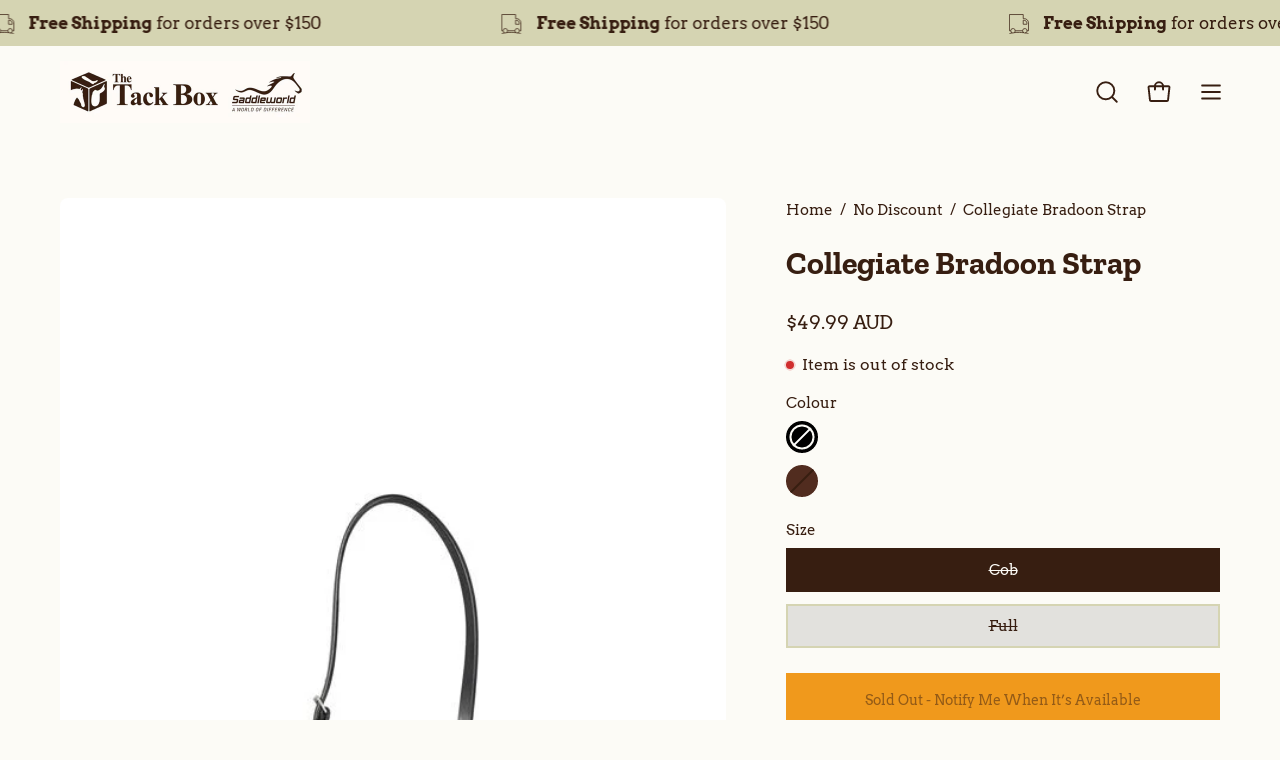

--- FILE ---
content_type: text/html; charset=utf-8
request_url: https://thetackboxsaddleworld.com.au/products/collegiate-bradoon-strap
body_size: 37428
content:
<!doctype html>
<html class="no-js no-touch" lang="en">
<head>  <meta charset="utf-8">
  <meta http-equiv='X-UA-Compatible' content='IE=edge'>
  <meta name="viewport" content="width=device-width, height=device-height, initial-scale=1.0, minimum-scale=1.0">
  <link rel="canonical" href="https://thetackboxsaddleworld.com.au/products/collegiate-bradoon-strap" />
  <link rel="preconnect" href="https://cdn.shopify.com" crossorigin>
  <link rel="preconnect" href="https://fonts.shopify.com" crossorigin>
  <link rel="preconnect" href="https://monorail-edge.shopifysvc.com" crossorigin>

  <link href="//thetackboxsaddleworld.com.au/cdn/shop/t/4/assets/theme.css?v=14419644786640420871686373102" as="style" rel="preload">
  <link href="//thetackboxsaddleworld.com.au/cdn/shop/t/4/assets/lazysizes.min.js?v=111431644619468174291686373102" as="script" rel="preload">
  <link href="//thetackboxsaddleworld.com.au/cdn/shop/t/4/assets/vendor.js?v=74877493214922022811686373102" as="script" rel="preload">
  <link href="//thetackboxsaddleworld.com.au/cdn/shop/t/4/assets/theme.js?v=79294337568873280971686373102" as="script" rel="preload">

  <link rel="preload" as="image" href="//thetackboxsaddleworld.com.au/cdn/shop/t/4/assets/loading.svg?v=91665432863842511931686373102"><style data-shopify>:root { --loader-image-size: 150px; }:root { --loader-image-size: 320px; }html:not(.is-loading) .loading-overlay { opacity: 0; visibility: hidden; pointer-events: none; }
    .loading-overlay { position: fixed; top: 0; left: 0; z-index: 99999; width: 100vw; height: 100vh; display: flex; align-items: center; justify-content: center; background: var(--bg); transition: opacity 0.3s ease-out, visibility 0s linear 0.3s; }
    .loading-overlay .loader__image--fallback { width: 320px; height: 100%; background: var(--loader-image) no-repeat center center/contain; }
    .loader__image__holder { position: absolute; top: 0; left: 0; width: 100%; height: 100%; font-size: 0; display: flex; align-items: center; justify-content: center; animation: pulse-loading 2s infinite ease-in-out; }
    .loader__image { max-width: 150px; height: auto; object-fit: contain; }</style><script>
    const loadingAppearance = "once";
    const loaded = sessionStorage.getItem('loaded');

    if (loadingAppearance === 'once') {
      if (loaded === null) {
        sessionStorage.setItem('loaded', true);
        document.documentElement.classList.add('is-loading');
      }
    } else {
      document.documentElement.classList.add('is-loading');
    }
  </script><link rel="shortcut icon" href="//thetackboxsaddleworld.com.au/cdn/shop/files/TB_Favicon-Large_32x32.webp?v=1690621381" type="image/png" />
  <title>Collegiate Bradoon Strap &ndash; The Tack Box Saddleworld</title><meta name="description" content="Bradoon strap to convert a snaffle bridle into a weymouth bridle. Size: Cob or FullColour: Black or Brown"><link rel="preload" as="font" href="//thetackboxsaddleworld.com.au/cdn/fonts/arvo/arvo_n4.cf5897c91bef7f76bce9d45a5025155aa004d2c7.woff2" type="font/woff2" crossorigin><link rel="preload" as="font" href="//thetackboxsaddleworld.com.au/cdn/fonts/zilla_slab/zillaslab_n7.61efd4e8cca838e46217a7d59dfa90852f6e955c.woff2" type="font/woff2" crossorigin>

<meta property="og:site_name" content="The Tack Box Saddleworld">
<meta property="og:url" content="https://thetackboxsaddleworld.com.au/products/collegiate-bradoon-strap">
<meta property="og:title" content="Collegiate Bradoon Strap">
<meta property="og:type" content="product">
<meta property="og:description" content="Bradoon strap to convert a snaffle bridle into a weymouth bridle. Size: Cob or FullColour: Black or Brown"><meta property="og:image" content="http://thetackboxsaddleworld.com.au/cdn/shop/products/221175_1.jpg?v=1573165021">
  <meta property="og:image:secure_url" content="https://thetackboxsaddleworld.com.au/cdn/shop/products/221175_1.jpg?v=1573165021">
  <meta property="og:image:width" content="560">
  <meta property="og:image:height" content="960"><meta property="og:price:amount" content="49.99">
  <meta property="og:price:currency" content="AUD"><meta name="twitter:card" content="summary_large_image">
<meta name="twitter:title" content="Collegiate Bradoon Strap">
<meta name="twitter:description" content="Bradoon strap to convert a snaffle bridle into a weymouth bridle. Size: Cob or FullColour: Black or Brown"><style data-shopify>@font-face {
  font-family: "Zilla Slab";
  font-weight: 700;
  font-style: normal;
  font-display: swap;
  src: url("//thetackboxsaddleworld.com.au/cdn/fonts/zilla_slab/zillaslab_n7.61efd4e8cca838e46217a7d59dfa90852f6e955c.woff2") format("woff2"),
       url("//thetackboxsaddleworld.com.au/cdn/fonts/zilla_slab/zillaslab_n7.13e17334886b02148a8b4c1e433d5a94a5bf2b06.woff") format("woff");
}

@font-face {
  font-family: Arvo;
  font-weight: 400;
  font-style: normal;
  font-display: swap;
  src: url("//thetackboxsaddleworld.com.au/cdn/fonts/arvo/arvo_n4.cf5897c91bef7f76bce9d45a5025155aa004d2c7.woff2") format("woff2"),
       url("//thetackboxsaddleworld.com.au/cdn/fonts/arvo/arvo_n4.1700444de931e038b31bac25071cca458ea16547.woff") format("woff");
}



  @font-face {
  font-family: "Zilla Slab";
  font-weight: 700;
  font-style: normal;
  font-display: swap;
  src: url("//thetackboxsaddleworld.com.au/cdn/fonts/zilla_slab/zillaslab_n7.61efd4e8cca838e46217a7d59dfa90852f6e955c.woff2") format("woff2"),
       url("//thetackboxsaddleworld.com.au/cdn/fonts/zilla_slab/zillaslab_n7.13e17334886b02148a8b4c1e433d5a94a5bf2b06.woff") format("woff");
}




  @font-face {
  font-family: "Zilla Slab";
  font-weight: 400;
  font-style: normal;
  font-display: swap;
  src: url("//thetackboxsaddleworld.com.au/cdn/fonts/zilla_slab/zillaslab_n4.018609b33fcf486c5b340080286899c8953fdc0f.woff2") format("woff2"),
       url("//thetackboxsaddleworld.com.au/cdn/fonts/zilla_slab/zillaslab_n4.1ffb525434be008ad44438929c3dba2d80dd3aa4.woff") format("woff");
}








  @font-face {
  font-family: Arvo;
  font-weight: 700;
  font-style: normal;
  font-display: swap;
  src: url("//thetackboxsaddleworld.com.au/cdn/fonts/arvo/arvo_n7.8f3c956fdc29536848b99e4058bb94c0bc6ff549.woff2") format("woff2"),
       url("//thetackboxsaddleworld.com.au/cdn/fonts/arvo/arvo_n7.47184f58e3525193269c42cd7e67b9778a00317a.woff") format("woff");
}




  @font-face {
  font-family: Arvo;
  font-weight: 400;
  font-style: italic;
  font-display: swap;
  src: url("//thetackboxsaddleworld.com.au/cdn/fonts/arvo/arvo_i4.d8127b51e6cc2b3be203c5afba45a1844d95ceb5.woff2") format("woff2"),
       url("//thetackboxsaddleworld.com.au/cdn/fonts/arvo/arvo_i4.4be28d65a96908a2cecf22de59a141ec7337fa89.woff") format("woff");
}




  @font-face {
  font-family: Arvo;
  font-weight: 700;
  font-style: italic;
  font-display: swap;
  src: url("//thetackboxsaddleworld.com.au/cdn/fonts/arvo/arvo_i7.a73955a3590c79e1cab6b631a00eae6de44d08f9.woff2") format("woff2"),
       url("//thetackboxsaddleworld.com.au/cdn/fonts/arvo/arvo_i7.cc1c0f2d70931ac3bcbb67c2f96e807a26f9adaf.woff") format("woff");
}


:root {--COLOR-PRIMARY-OPPOSITE: #000000;
  --COLOR-PRIMARY-OPPOSITE-ALPHA-20: rgba(0, 0, 0, 0.2);
  --COLOR-PRIMARY-LIGHTEN-DARKEN-ALPHA-20: rgba(195, 194, 145, 0.2);
  --COLOR-PRIMARY-LIGHTEN-DARKEN-ALPHA-30: rgba(195, 194, 145, 0.3);

  --PRIMARY-BUTTONS-COLOR-BG: #d5d4b2;
  --PRIMARY-BUTTONS-COLOR-TEXT: #000000;
  --PRIMARY-BUTTONS-COLOR-BORDER: #d5d4b2;

  --PRIMARY-BUTTONS-COLOR-LIGHTEN-DARKEN: #c3c291;

  --PRIMARY-BUTTONS-COLOR-ALPHA-05: rgba(213, 212, 178, 0.05);
  --PRIMARY-BUTTONS-COLOR-ALPHA-10: rgba(213, 212, 178, 0.1);
  --PRIMARY-BUTTONS-COLOR-ALPHA-50: rgba(213, 212, 178, 0.5);--COLOR-SECONDARY-OPPOSITE: #ffffff;
  --COLOR-SECONDARY-OPPOSITE-ALPHA-20: rgba(255, 255, 255, 0.2);
  --COLOR-SECONDARY-LIGHTEN-DARKEN-ALPHA-20: rgba(94, 51, 29, 0.2);
  --COLOR-SECONDARY-LIGHTEN-DARKEN-ALPHA-30: rgba(94, 51, 29, 0.3);

  --SECONDARY-BUTTONS-COLOR-BG: #371e11;
  --SECONDARY-BUTTONS-COLOR-TEXT: #ffffff;
  --SECONDARY-BUTTONS-COLOR-BORDER: #371e11;

  --SECONDARY-BUTTONS-COLOR-ALPHA-05: rgba(55, 30, 17, 0.05);
  --SECONDARY-BUTTONS-COLOR-ALPHA-10: rgba(55, 30, 17, 0.1);
  --SECONDARY-BUTTONS-COLOR-ALPHA-50: rgba(55, 30, 17, 0.5);--OUTLINE-BUTTONS-PRIMARY-BG: transparent;
  --OUTLINE-BUTTONS-PRIMARY-TEXT: #d5d4b2;
  --OUTLINE-BUTTONS-PRIMARY-BORDER: #d5d4b2;
  --OUTLINE-BUTTONS-PRIMARY-BG-HOVER: rgba(195, 194, 145, 0.2);

  --OUTLINE-BUTTONS-SECONDARY-BG: transparent;
  --OUTLINE-BUTTONS-SECONDARY-TEXT: #371e11;
  --OUTLINE-BUTTONS-SECONDARY-BORDER: #371e11;
  --OUTLINE-BUTTONS-SECONDARY-BG-HOVER: rgba(94, 51, 29, 0.2);

  --OUTLINE-BUTTONS-WHITE-BG: transparent;
  --OUTLINE-BUTTONS-WHITE-TEXT: #ffffff;
  --OUTLINE-BUTTONS-WHITE-BORDER: #ffffff;

  --OUTLINE-BUTTONS-BLACK-BG: transparent;
  --OUTLINE-BUTTONS-BLACK-TEXT: #000000;
  --OUTLINE-BUTTONS-BLACK-BORDER: #000000;--OUTLINE-SOLID-BUTTONS-PRIMARY-BG: #d5d4b2;
  --OUTLINE-SOLID-BUTTONS-PRIMARY-TEXT: #000000;
  --OUTLINE-SOLID-BUTTONS-PRIMARY-BORDER: #000000;
  --OUTLINE-SOLID-BUTTONS-PRIMARY-BG-HOVER: rgba(0, 0, 0, 0.2);

  --OUTLINE-SOLID-BUTTONS-SECONDARY-BG: #371e11;
  --OUTLINE-SOLID-BUTTONS-SECONDARY-TEXT: #ffffff;
  --OUTLINE-SOLID-BUTTONS-SECONDARY-BORDER: #ffffff;
  --OUTLINE-SOLID-BUTTONS-SECONDARY-BG-HOVER: rgba(255, 255, 255, 0.2);

  --OUTLINE-SOLID-BUTTONS-WHITE-BG: #ffffff;
  --OUTLINE-SOLID-BUTTONS-WHITE-TEXT: #000000;
  --OUTLINE-SOLID-BUTTONS-WHITE-BORDER: #000000;

  --OUTLINE-SOLID-BUTTONS-BLACK-BG: #000000;
  --OUTLINE-SOLID-BUTTONS-BLACK-TEXT: #ffffff;
  --OUTLINE-SOLID-BUTTONS-BLACK-BORDER: #ffffff;--COLOR-HEADING: #371e11;
  --COLOR-TEXT: #371e11;
  --COLOR-TEXT-DARKEN: #000000;
  --COLOR-TEXT-LIGHTEN: #854929;
  --COLOR-TEXT-ALPHA-5: rgba(55, 30, 17, 0.05);
  --COLOR-TEXT-ALPHA-8: rgba(55, 30, 17, 0.08);
  --COLOR-TEXT-ALPHA-10: rgba(55, 30, 17, 0.1);
  --COLOR-TEXT-ALPHA-15: rgba(55, 30, 17, 0.15);
  --COLOR-TEXT-ALPHA-20: rgba(55, 30, 17, 0.2);
  --COLOR-TEXT-ALPHA-25: rgba(55, 30, 17, 0.25);
  --COLOR-TEXT-ALPHA-50: rgba(55, 30, 17, 0.5);
  --COLOR-TEXT-ALPHA-60: rgba(55, 30, 17, 0.6);
  --COLOR-TEXT-ALPHA-85: rgba(55, 30, 17, 0.85);

  --COLOR-BG: #fcfbf6;
  --COLOR-BG-ALPHA-25: rgba(252, 251, 246, 0.25);
  --COLOR-BG-ALPHA-35: rgba(252, 251, 246, 0.35);
  --COLOR-BG-ALPHA-60: rgba(252, 251, 246, 0.6);
  --COLOR-BG-ALPHA-65: rgba(252, 251, 246, 0.65);
  --COLOR-BG-ALPHA-85: rgba(252, 251, 246, 0.85);
  --COLOR-BG-OVERLAY: rgba(252, 251, 246, 0.75);
  --COLOR-BG-DARKEN: #efead0;
  --COLOR-BG-LIGHTEN-DARKEN: #efead0;
  --COLOR-BG-LIGHTEN-DARKEN-2: #e2d9aa;
  --COLOR-BG-LIGHTEN-DARKEN-3: #d5c884;
  --COLOR-BG-LIGHTEN-DARKEN-4: #c8b75e;
  --COLOR-BG-LIGHTEN-DARKEN-CONTRAST: #d6c883;
  --COLOR-BG-LIGHTEN-DARKEN-CONTRAST-2: #c9b75d;
  --COLOR-BG-LIGHTEN-DARKEN-CONTRAST-3: #b6a23d;
  --COLOR-BG-LIGHTEN-DARKEN-CONTRAST-4: #908030;

  --COLOR-BG-SECONDARY: #f1efe8;
  --COLOR-BG-SECONDARY-LIGHTEN-DARKEN: #ded9c8;
  --COLOR-BG-SECONDARY-LIGHTEN-DARKEN-CONTRAST: #887c52;

  --COLOR-BG-ACCENT: #f7f7f7;

  --COLOR-INPUT-BG: #fcfbf6;

  --COLOR-ACCENT: #d5d4b2;
  --COLOR-ACCENT-TEXT: #000;

  --COLOR-BORDER: #d5d4b2;
  --COLOR-BORDER-ALPHA-15: rgba(213, 212, 178, 0.15);
  --COLOR-BORDER-ALPHA-30: rgba(213, 212, 178, 0.3);
  --COLOR-BORDER-ALPHA-50: rgba(213, 212, 178, 0.5);
  --COLOR-BORDER-ALPHA-65: rgba(213, 212, 178, 0.65);
  --COLOR-BORDER-LIGHTEN-DARKEN: #9a9854;
  --COLOR-BORDER-HAIRLINE: #f8f6eb;

  --COLOR-SALE-BG: #ff6d6d;
  --COLOR-SALE-TEXT: #ffffff;
  --COLOR-CUSTOM-BG: #f0991c;
  --COLOR-CUSTOM-TEXT: #371e11;
  --COLOR-SOLD-BG: #575757;
  --COLOR-SOLD-TEXT: #ffffff;
  --COLOR-SAVING-BG: #ff6d6d;
  --COLOR-SAVING-TEXT: #371e11;

  --COLOR-WHITE-BLACK: fff;
  --COLOR-BLACK-WHITE: #000;--COLOR-DISABLED-GREY: rgba(55, 30, 17, 0.05);
  --COLOR-DISABLED-GREY-DARKEN: rgba(55, 30, 17, 0.45);
  --COLOR-ERROR: #D02E2E;
  --COLOR-ERROR-BG: #f3cbcb;
  --COLOR-SUCCESS: #56AD6A;
  --COLOR-SUCCESS-BG: #ECFEF0;
  --COLOR-WARN: #ECBD5E;
  --COLOR-TRANSPARENT: rgba(255, 255, 255, 0);

  --COLOR-WHITE: #ffffff;
  --COLOR-WHITE-DARKEN: #f2f2f2;
  --COLOR-WHITE-ALPHA-10: rgba(255, 255, 255, 0.1);
  --COLOR-WHITE-ALPHA-20: rgba(255, 255, 255, 0.2);
  --COLOR-WHITE-ALPHA-25: rgba(255, 255, 255, 0.25);
  --COLOR-WHITE-ALPHA-50: rgba(255, 255, 255, 0.5);
  --COLOR-WHITE-ALPHA-60: rgba(255, 255, 255, 0.6);
  --COLOR-BLACK: #000000;
  --COLOR-BLACK-LIGHTEN: #1a1a1a;
  --COLOR-BLACK-ALPHA-10: rgba(0, 0, 0, 0.1);
  --COLOR-BLACK-ALPHA-20: rgba(0, 0, 0, 0.2);
  --COLOR-BLACK-ALPHA-25: rgba(0, 0, 0, 0.25);
  --COLOR-BLACK-ALPHA-50: rgba(0, 0, 0, 0.5);
  --COLOR-BLACK-ALPHA-60: rgba(0, 0, 0, 0.6);--FONT-STACK-BODY: Arvo, serif;
  --FONT-STYLE-BODY: normal;
  --FONT-STYLE-BODY-ITALIC: italic;
  --FONT-ADJUST-BODY: 1.1;

  --FONT-WEIGHT-BODY: 400;
  --FONT-WEIGHT-BODY-LIGHT: 300;
  --FONT-WEIGHT-BODY-MEDIUM: 700;
  --FONT-WEIGHT-BODY-BOLD: 700;

  --FONT-STACK-HEADING: "Zilla Slab", serif;
  --FONT-STYLE-HEADING: normal;
  --FONT-STYLE-HEADING-ITALIC: italic;
  --FONT-ADJUST-HEADING: 1.0;

  --FONT-WEIGHT-HEADING: 700;
  --FONT-WEIGHT-HEADING-LIGHT: 400;
  --FONT-WEIGHT-HEADING-MEDIUM: 500;
  --FONT-WEIGHT-HEADING-BOLD: 700;

  --FONT-STACK-NAV: Arvo, serif;
  --FONT-STYLE-NAV: normal;
  --FONT-STYLE-NAV-ITALIC: italic;
  --FONT-ADJUST-NAV: 0.95;

  --FONT-WEIGHT-NAV: 400;
  --FONT-WEIGHT-NAV-LIGHT: 300;
  --FONT-WEIGHT-NAV-MEDIUM: 700;
  --FONT-WEIGHT-NAV-BOLD: 700;

  --FONT-STACK-BUTTON: Arvo, serif;
  --FONT-STYLE-BUTTON: normal;
  --FONT-STYLE-BUTTON-ITALIC: italic;
  --FONT-ADJUST-BUTTON: 0.9;

  --FONT-WEIGHT-BUTTON: 400;
  --FONT-WEIGHT-BUTTON-MEDIUM: 700;
  --FONT-WEIGHT-BUTTON-BOLD: 700;

  --FONT-STACK-SUBHEADING: "Zilla Slab", serif;
  --FONT-STYLE-SUBHEADING: normal;
  --FONT-STYLE-SUBHEADING-ITALIC: italic;
  --FONT-ADJUST-SUBHEADING: 1.0;

  --FONT-WEIGHT-SUBHEADING: 700;
  --FONT-WEIGHT-SUBHEADING-LIGHT: 400;
  --FONT-WEIGHT-SUBHEADING-MEDIUM: 500;
  --FONT-WEIGHT-SUBHEADING-BOLD: 700;

  

  --LETTER-SPACING-SUBHEADING: 0.2em;
  --LETTER-SPACING-BUTTON: 0.0em;

  --BUTTON-TEXT-CAPS: none;
  --SUBHEADING-TEXT-CAPS: uppercase;--FONT-SIZE-INPUT: 1.1rem;--RADIUS: 0px;
  --RADIUS-SMALL: 0px;
  --RADIUS-TINY: 0px;
  --RADIUS-BADGE: 0px;
  --RADIUS-CHECKBOX: 0px;
  --RADIUS-TEXTAREA: 0px;--PRODUCT-MEDIA-PADDING-TOP: 100%;--BORDER-WIDTH: 2px;--STROKE-WIDTH: 18px;--SITE-WIDTH: 1440px;
  --SITE-WIDTH-NARROW: 840px;--ICON-ARROW-RIGHT: url( "//thetackboxsaddleworld.com.au/cdn/shop/t/4/assets/icon-arrow-right-bold.svg?v=16888259928452446201686373102" );--loading-svg: url( "//thetackboxsaddleworld.com.au/cdn/shop/t/4/assets/loading.svg?v=91665432863842511931686373102" );
  --icon-check: url( "//thetackboxsaddleworld.com.au/cdn/shop/t/4/assets/icon-check.svg?v=175316081881880408121686373102" );
  --icon-check-swatch: url( "//thetackboxsaddleworld.com.au/cdn/shop/t/4/assets/icon-check-swatch.svg?v=131897745589030387781686373102" );
  --icon-zoom-in: url( "//thetackboxsaddleworld.com.au/cdn/shop/t/4/assets/icon-zoom-in.svg?v=157433013461716915331686373102" );
  --icon-zoom-out: url( "//thetackboxsaddleworld.com.au/cdn/shop/t/4/assets/icon-zoom-out.svg?v=164909107869959372931686373102" );--collection-sticky-bar-height: 0px;
  --collection-image-padding-top: 60%;

  --drawer-width: 400px;
  --drawer-transition: transform 0.4s cubic-bezier(0.46, 0.01, 0.32, 1);--gutter: 60px;
  --gutter-mobile: 20px;
  --grid-gutter: 20px;
  --grid-gutter-mobile: 35px;--inner: 20px;
  --inner-tablet: 18px;
  --inner-mobile: 16px;--grid: repeat(4, minmax(0, 1fr));
  --grid-tablet: repeat(3, minmax(0, 1fr));
  --grid-mobile: repeat(2, minmax(0, 1fr));
  --megamenu-grid: repeat(4, minmax(0, 1fr));
  --grid-row: 1 / span 4;--scrollbar-width: 0px;--overlay: #000;
  --overlay-opacity: 1;--swatch-width: 40px;
  --swatch-height: 20px;
  --swatch-size: 32px;
  --swatch-size-mobile: 30px;

  
  --move-offset: 20px;

  
  --autoplay-speed: 2200ms;

  
--filter-bg: .97;
  
    --product-filter-bg: 1.0;}</style><link href="//thetackboxsaddleworld.com.au/cdn/shop/t/4/assets/theme.css?v=14419644786640420871686373102" rel="stylesheet" type="text/css" media="all" /><script type="text/javascript">
    if (window.MSInputMethodContext && document.documentMode) {
      var scripts = document.getElementsByTagName('script')[0];
      var polyfill = document.createElement("script");
      polyfill.defer = true;
      polyfill.src = "//thetackboxsaddleworld.com.au/cdn/shop/t/4/assets/ie11.js?v=164037955086922138091686373102";

      scripts.parentNode.insertBefore(polyfill, scripts);

      document.documentElement.classList.add('ie11');
    } else {
      document.documentElement.className = document.documentElement.className.replace('no-js', 'js');
    }

    document.addEventListener('lazyloaded', (e) => {
      const lazyImage = e.target.parentNode;
      if (lazyImage.classList.contains('lazy-image')) {
        // Wait for the fade in images animation to complete
        setTimeout(() => {
          lazyImage.style.backgroundImage = 'none';
        }, 500);
      }
    });

    let root = '/';
    if (root[root.length - 1] !== '/') {
      root = `${root}/`;
    }

    window.theme = {
      routes: {
        root: root,
        cart_url: "\/cart",
        cart_add_url: "\/cart\/add",
        cart_change_url: "\/cart\/change",
        shop_url: "https:\/\/thetackboxsaddleworld.com.au",
        predictiveSearchUrl: '/search/suggest',
        product_recommendations_url: "\/recommendations\/products"
      },
      assets: {
        photoswipe: '//thetackboxsaddleworld.com.au/cdn/shop/t/4/assets/photoswipe.js?v=162613001030112971491686373102',
        smoothscroll: '//thetackboxsaddleworld.com.au/cdn/shop/t/4/assets/smoothscroll.js?v=37906625415260927261686373102',
        no_image: "//thetackboxsaddleworld.com.au/cdn/shopifycloud/storefront/assets/no-image-2048-a2addb12_1024x.gif",
        swatches: '//thetackboxsaddleworld.com.au/cdn/shop/t/4/assets/swatches.json?v=118149300997360856191691753888',
        base: "//thetackboxsaddleworld.com.au/cdn/shop/t/4/assets/"
      },
      strings: {
        add_to_cart: "Add to Cart",
        cart_acceptance_error: "You must accept our terms and conditions.",
        cart_empty: "Your cart is currently empty.",
        cart_price: "Price",
        cart_quantity: "Quantity",
        cart_items_one: "{{ count }} item",
        cart_items_many: "{{ count }} items",
        cart_title: "Cart",
        cart_total: "Total",
        continue_shopping: "Continue Shopping",
        free: "Free",
        limit_error: "Sorry, looks like we don\u0026#39;t have enough of this product.",
        preorder: "Pre-Order",
        remove: "Remove",
        sale_badge_text: "Sale",
        saving_badge: "Save {{ discount }}",
        saving_up_to_badge: "Save up to {{ discount }}",
        sold_out: "Sold Out",
        subscription: "Subscription",
        unavailable: "Unavailable",
        unit_price_label: "Unit price",
        unit_price_separator: "per",
        zero_qty_error: "Quantity must be greater than 0.",
        delete_confirm: "Are you sure you wish to delete this address?",
        newsletter_product_availability: "Notify Me When It’s Available"
      },
      icons: {
        plus: '<svg aria-hidden="true" focusable="false" role="presentation" class="icon icon-toggle-plus" viewBox="0 0 192 192"><path d="M30 96h132M96 30v132" stroke="currentColor" stroke-linecap="round" stroke-linejoin="round"/></svg>',
        minus: '<svg aria-hidden="true" focusable="false" role="presentation" class="icon icon-toggle-minus" viewBox="0 0 192 192"><path d="M30 96h132" stroke="currentColor" stroke-linecap="round" stroke-linejoin="round"/></svg>',
        close: '<svg aria-hidden="true" focusable="false" role="presentation" class="icon icon-close" viewBox="0 0 192 192"><path d="M150 42 42 150M150 150 42 42" stroke="currentColor" stroke-linecap="round" stroke-linejoin="round"/></svg>'
      },
      settings: {
        animations: false,
        cartType: "drawer",
        enableAcceptTerms: false,
        enableInfinityScroll: true,
        enablePaymentButton: false,
        gridImageSize: "cover",
        gridImageAspectRatio: 1,
        mobileMenuBehaviour: "trigger",
        productGridHover: "image",
        savingBadgeType: "percentage",
        showSaleBadge: true,
        showSoldBadge: true,
        showSavingBadge: true,
        quickBuy: "none",
        suggestArticles: false,
        suggestCollections: true,
        suggestProducts: true,
        suggestPages: false,
        suggestionsResultsLimit: 10,
        currency_code_enable: true,
        hideInventoryCount: true,
        enableColorSwatchesCollection: true,
      },
      sizes: {
        mobile: 480,
        small: 768,
        large: 1024,
        widescreen: 1440
      },
      moneyFormat: "${{amount}}",
      moneyWithCurrencyFormat: "${{amount}} AUD",
      subtotal: 0,
      info: {
        name: 'Palo Alto'
      },
      version: '5.0.0'
    };
    window.lazySizesConfig = window.lazySizesConfig || {};
    window.lazySizesConfig.preloadAfterLoad = true;
    window.PaloAlto = window.PaloAlto || {};
    window.slate = window.slate || {};
    window.isHeaderTransparent = false;
    window.stickyHeaderHeight = 60;
    window.lastWindowWidth = window.innerWidth || document.documentElement.clientWidth;
  </script>
  <script src="//thetackboxsaddleworld.com.au/cdn/shop/t/4/assets/lazysizes.min.js?v=111431644619468174291686373102" async="async"></script><script src="//thetackboxsaddleworld.com.au/cdn/shop/t/4/assets/vendor.js?v=74877493214922022811686373102" defer="defer"></script>
  <script src="//thetackboxsaddleworld.com.au/cdn/shop/t/4/assets/theme.js?v=79294337568873280971686373102" defer="defer"></script><script>window.performance && window.performance.mark && window.performance.mark('shopify.content_for_header.start');</script><meta id="shopify-digital-wallet" name="shopify-digital-wallet" content="/8288436304/digital_wallets/dialog">
<meta name="shopify-checkout-api-token" content="7d332abe9ccd5471e8045567795e0d0b">
<meta id="in-context-paypal-metadata" data-shop-id="8288436304" data-venmo-supported="false" data-environment="production" data-locale="en_US" data-paypal-v4="true" data-currency="AUD">
<link rel="alternate" type="application/json+oembed" href="https://thetackboxsaddleworld.com.au/products/collegiate-bradoon-strap.oembed">
<script async="async" src="/checkouts/internal/preloads.js?locale=en-AU"></script>
<link rel="preconnect" href="https://shop.app" crossorigin="anonymous">
<script async="async" src="https://shop.app/checkouts/internal/preloads.js?locale=en-AU&shop_id=8288436304" crossorigin="anonymous"></script>
<script id="apple-pay-shop-capabilities" type="application/json">{"shopId":8288436304,"countryCode":"AU","currencyCode":"AUD","merchantCapabilities":["supports3DS"],"merchantId":"gid:\/\/shopify\/Shop\/8288436304","merchantName":"The Tack Box Saddleworld","requiredBillingContactFields":["postalAddress","email","phone"],"requiredShippingContactFields":["postalAddress","email","phone"],"shippingType":"shipping","supportedNetworks":["visa","masterCard","amex","jcb"],"total":{"type":"pending","label":"The Tack Box Saddleworld","amount":"1.00"},"shopifyPaymentsEnabled":true,"supportsSubscriptions":true}</script>
<script id="shopify-features" type="application/json">{"accessToken":"7d332abe9ccd5471e8045567795e0d0b","betas":["rich-media-storefront-analytics"],"domain":"thetackboxsaddleworld.com.au","predictiveSearch":true,"shopId":8288436304,"locale":"en"}</script>
<script>var Shopify = Shopify || {};
Shopify.shop = "the-tack-box-saddleworld.myshopify.com";
Shopify.locale = "en";
Shopify.currency = {"active":"AUD","rate":"1.0"};
Shopify.country = "AU";
Shopify.theme = {"name":"Palo Alto","id":122113196112,"schema_name":"Palo Alto","schema_version":"5.0.0","theme_store_id":777,"role":"main"};
Shopify.theme.handle = "null";
Shopify.theme.style = {"id":null,"handle":null};
Shopify.cdnHost = "thetackboxsaddleworld.com.au/cdn";
Shopify.routes = Shopify.routes || {};
Shopify.routes.root = "/";</script>
<script type="module">!function(o){(o.Shopify=o.Shopify||{}).modules=!0}(window);</script>
<script>!function(o){function n(){var o=[];function n(){o.push(Array.prototype.slice.apply(arguments))}return n.q=o,n}var t=o.Shopify=o.Shopify||{};t.loadFeatures=n(),t.autoloadFeatures=n()}(window);</script>
<script>
  window.ShopifyPay = window.ShopifyPay || {};
  window.ShopifyPay.apiHost = "shop.app\/pay";
  window.ShopifyPay.redirectState = null;
</script>
<script id="shop-js-analytics" type="application/json">{"pageType":"product"}</script>
<script defer="defer" async type="module" src="//thetackboxsaddleworld.com.au/cdn/shopifycloud/shop-js/modules/v2/client.init-shop-cart-sync_BN7fPSNr.en.esm.js"></script>
<script defer="defer" async type="module" src="//thetackboxsaddleworld.com.au/cdn/shopifycloud/shop-js/modules/v2/chunk.common_Cbph3Kss.esm.js"></script>
<script defer="defer" async type="module" src="//thetackboxsaddleworld.com.au/cdn/shopifycloud/shop-js/modules/v2/chunk.modal_DKumMAJ1.esm.js"></script>
<script type="module">
  await import("//thetackboxsaddleworld.com.au/cdn/shopifycloud/shop-js/modules/v2/client.init-shop-cart-sync_BN7fPSNr.en.esm.js");
await import("//thetackboxsaddleworld.com.au/cdn/shopifycloud/shop-js/modules/v2/chunk.common_Cbph3Kss.esm.js");
await import("//thetackboxsaddleworld.com.au/cdn/shopifycloud/shop-js/modules/v2/chunk.modal_DKumMAJ1.esm.js");

  window.Shopify.SignInWithShop?.initShopCartSync?.({"fedCMEnabled":true,"windoidEnabled":true});

</script>
<script>
  window.Shopify = window.Shopify || {};
  if (!window.Shopify.featureAssets) window.Shopify.featureAssets = {};
  window.Shopify.featureAssets['shop-js'] = {"shop-cart-sync":["modules/v2/client.shop-cart-sync_CJVUk8Jm.en.esm.js","modules/v2/chunk.common_Cbph3Kss.esm.js","modules/v2/chunk.modal_DKumMAJ1.esm.js"],"init-fed-cm":["modules/v2/client.init-fed-cm_7Fvt41F4.en.esm.js","modules/v2/chunk.common_Cbph3Kss.esm.js","modules/v2/chunk.modal_DKumMAJ1.esm.js"],"init-shop-email-lookup-coordinator":["modules/v2/client.init-shop-email-lookup-coordinator_Cc088_bR.en.esm.js","modules/v2/chunk.common_Cbph3Kss.esm.js","modules/v2/chunk.modal_DKumMAJ1.esm.js"],"init-windoid":["modules/v2/client.init-windoid_hPopwJRj.en.esm.js","modules/v2/chunk.common_Cbph3Kss.esm.js","modules/v2/chunk.modal_DKumMAJ1.esm.js"],"shop-button":["modules/v2/client.shop-button_B0jaPSNF.en.esm.js","modules/v2/chunk.common_Cbph3Kss.esm.js","modules/v2/chunk.modal_DKumMAJ1.esm.js"],"shop-cash-offers":["modules/v2/client.shop-cash-offers_DPIskqss.en.esm.js","modules/v2/chunk.common_Cbph3Kss.esm.js","modules/v2/chunk.modal_DKumMAJ1.esm.js"],"shop-toast-manager":["modules/v2/client.shop-toast-manager_CK7RT69O.en.esm.js","modules/v2/chunk.common_Cbph3Kss.esm.js","modules/v2/chunk.modal_DKumMAJ1.esm.js"],"init-shop-cart-sync":["modules/v2/client.init-shop-cart-sync_BN7fPSNr.en.esm.js","modules/v2/chunk.common_Cbph3Kss.esm.js","modules/v2/chunk.modal_DKumMAJ1.esm.js"],"init-customer-accounts-sign-up":["modules/v2/client.init-customer-accounts-sign-up_CfPf4CXf.en.esm.js","modules/v2/client.shop-login-button_DeIztwXF.en.esm.js","modules/v2/chunk.common_Cbph3Kss.esm.js","modules/v2/chunk.modal_DKumMAJ1.esm.js"],"pay-button":["modules/v2/client.pay-button_CgIwFSYN.en.esm.js","modules/v2/chunk.common_Cbph3Kss.esm.js","modules/v2/chunk.modal_DKumMAJ1.esm.js"],"init-customer-accounts":["modules/v2/client.init-customer-accounts_DQ3x16JI.en.esm.js","modules/v2/client.shop-login-button_DeIztwXF.en.esm.js","modules/v2/chunk.common_Cbph3Kss.esm.js","modules/v2/chunk.modal_DKumMAJ1.esm.js"],"avatar":["modules/v2/client.avatar_BTnouDA3.en.esm.js"],"init-shop-for-new-customer-accounts":["modules/v2/client.init-shop-for-new-customer-accounts_CsZy_esa.en.esm.js","modules/v2/client.shop-login-button_DeIztwXF.en.esm.js","modules/v2/chunk.common_Cbph3Kss.esm.js","modules/v2/chunk.modal_DKumMAJ1.esm.js"],"shop-follow-button":["modules/v2/client.shop-follow-button_BRMJjgGd.en.esm.js","modules/v2/chunk.common_Cbph3Kss.esm.js","modules/v2/chunk.modal_DKumMAJ1.esm.js"],"checkout-modal":["modules/v2/client.checkout-modal_B9Drz_yf.en.esm.js","modules/v2/chunk.common_Cbph3Kss.esm.js","modules/v2/chunk.modal_DKumMAJ1.esm.js"],"shop-login-button":["modules/v2/client.shop-login-button_DeIztwXF.en.esm.js","modules/v2/chunk.common_Cbph3Kss.esm.js","modules/v2/chunk.modal_DKumMAJ1.esm.js"],"lead-capture":["modules/v2/client.lead-capture_DXYzFM3R.en.esm.js","modules/v2/chunk.common_Cbph3Kss.esm.js","modules/v2/chunk.modal_DKumMAJ1.esm.js"],"shop-login":["modules/v2/client.shop-login_CA5pJqmO.en.esm.js","modules/v2/chunk.common_Cbph3Kss.esm.js","modules/v2/chunk.modal_DKumMAJ1.esm.js"],"payment-terms":["modules/v2/client.payment-terms_BxzfvcZJ.en.esm.js","modules/v2/chunk.common_Cbph3Kss.esm.js","modules/v2/chunk.modal_DKumMAJ1.esm.js"]};
</script>
<script>(function() {
  var isLoaded = false;
  function asyncLoad() {
    if (isLoaded) return;
    isLoaded = true;
    var urls = ["https:\/\/formbuilder.hulkapps.com\/skeletopapp.js?shop=the-tack-box-saddleworld.myshopify.com"];
    for (var i = 0; i < urls.length; i++) {
      var s = document.createElement('script');
      s.type = 'text/javascript';
      s.async = true;
      s.src = urls[i];
      var x = document.getElementsByTagName('script')[0];
      x.parentNode.insertBefore(s, x);
    }
  };
  if(window.attachEvent) {
    window.attachEvent('onload', asyncLoad);
  } else {
    window.addEventListener('load', asyncLoad, false);
  }
})();</script>
<script id="__st">var __st={"a":8288436304,"offset":-18000,"reqid":"f58a4969-356b-42f0-bbf6-c0c7dfe02928-1770144629","pageurl":"thetackboxsaddleworld.com.au\/products\/collegiate-bradoon-strap","u":"e0d1c3a1d294","p":"product","rtyp":"product","rid":4345048957008};</script>
<script>window.ShopifyPaypalV4VisibilityTracking = true;</script>
<script id="captcha-bootstrap">!function(){'use strict';const t='contact',e='account',n='new_comment',o=[[t,t],['blogs',n],['comments',n],[t,'customer']],c=[[e,'customer_login'],[e,'guest_login'],[e,'recover_customer_password'],[e,'create_customer']],r=t=>t.map((([t,e])=>`form[action*='/${t}']:not([data-nocaptcha='true']) input[name='form_type'][value='${e}']`)).join(','),a=t=>()=>t?[...document.querySelectorAll(t)].map((t=>t.form)):[];function s(){const t=[...o],e=r(t);return a(e)}const i='password',u='form_key',d=['recaptcha-v3-token','g-recaptcha-response','h-captcha-response',i],f=()=>{try{return window.sessionStorage}catch{return}},m='__shopify_v',_=t=>t.elements[u];function p(t,e,n=!1){try{const o=window.sessionStorage,c=JSON.parse(o.getItem(e)),{data:r}=function(t){const{data:e,action:n}=t;return t[m]||n?{data:e,action:n}:{data:t,action:n}}(c);for(const[e,n]of Object.entries(r))t.elements[e]&&(t.elements[e].value=n);n&&o.removeItem(e)}catch(o){console.error('form repopulation failed',{error:o})}}const l='form_type',E='cptcha';function T(t){t.dataset[E]=!0}const w=window,h=w.document,L='Shopify',v='ce_forms',y='captcha';let A=!1;((t,e)=>{const n=(g='f06e6c50-85a8-45c8-87d0-21a2b65856fe',I='https://cdn.shopify.com/shopifycloud/storefront-forms-hcaptcha/ce_storefront_forms_captcha_hcaptcha.v1.5.2.iife.js',D={infoText:'Protected by hCaptcha',privacyText:'Privacy',termsText:'Terms'},(t,e,n)=>{const o=w[L][v],c=o.bindForm;if(c)return c(t,g,e,D).then(n);var r;o.q.push([[t,g,e,D],n]),r=I,A||(h.body.append(Object.assign(h.createElement('script'),{id:'captcha-provider',async:!0,src:r})),A=!0)});var g,I,D;w[L]=w[L]||{},w[L][v]=w[L][v]||{},w[L][v].q=[],w[L][y]=w[L][y]||{},w[L][y].protect=function(t,e){n(t,void 0,e),T(t)},Object.freeze(w[L][y]),function(t,e,n,w,h,L){const[v,y,A,g]=function(t,e,n){const i=e?o:[],u=t?c:[],d=[...i,...u],f=r(d),m=r(i),_=r(d.filter((([t,e])=>n.includes(e))));return[a(f),a(m),a(_),s()]}(w,h,L),I=t=>{const e=t.target;return e instanceof HTMLFormElement?e:e&&e.form},D=t=>v().includes(t);t.addEventListener('submit',(t=>{const e=I(t);if(!e)return;const n=D(e)&&!e.dataset.hcaptchaBound&&!e.dataset.recaptchaBound,o=_(e),c=g().includes(e)&&(!o||!o.value);(n||c)&&t.preventDefault(),c&&!n&&(function(t){try{if(!f())return;!function(t){const e=f();if(!e)return;const n=_(t);if(!n)return;const o=n.value;o&&e.removeItem(o)}(t);const e=Array.from(Array(32),(()=>Math.random().toString(36)[2])).join('');!function(t,e){_(t)||t.append(Object.assign(document.createElement('input'),{type:'hidden',name:u})),t.elements[u].value=e}(t,e),function(t,e){const n=f();if(!n)return;const o=[...t.querySelectorAll(`input[type='${i}']`)].map((({name:t})=>t)),c=[...d,...o],r={};for(const[a,s]of new FormData(t).entries())c.includes(a)||(r[a]=s);n.setItem(e,JSON.stringify({[m]:1,action:t.action,data:r}))}(t,e)}catch(e){console.error('failed to persist form',e)}}(e),e.submit())}));const S=(t,e)=>{t&&!t.dataset[E]&&(n(t,e.some((e=>e===t))),T(t))};for(const o of['focusin','change'])t.addEventListener(o,(t=>{const e=I(t);D(e)&&S(e,y())}));const B=e.get('form_key'),M=e.get(l),P=B&&M;t.addEventListener('DOMContentLoaded',(()=>{const t=y();if(P)for(const e of t)e.elements[l].value===M&&p(e,B);[...new Set([...A(),...v().filter((t=>'true'===t.dataset.shopifyCaptcha))])].forEach((e=>S(e,t)))}))}(h,new URLSearchParams(w.location.search),n,t,e,['guest_login'])})(!0,!0)}();</script>
<script integrity="sha256-4kQ18oKyAcykRKYeNunJcIwy7WH5gtpwJnB7kiuLZ1E=" data-source-attribution="shopify.loadfeatures" defer="defer" src="//thetackboxsaddleworld.com.au/cdn/shopifycloud/storefront/assets/storefront/load_feature-a0a9edcb.js" crossorigin="anonymous"></script>
<script crossorigin="anonymous" defer="defer" src="//thetackboxsaddleworld.com.au/cdn/shopifycloud/storefront/assets/shopify_pay/storefront-65b4c6d7.js?v=20250812"></script>
<script data-source-attribution="shopify.dynamic_checkout.dynamic.init">var Shopify=Shopify||{};Shopify.PaymentButton=Shopify.PaymentButton||{isStorefrontPortableWallets:!0,init:function(){window.Shopify.PaymentButton.init=function(){};var t=document.createElement("script");t.src="https://thetackboxsaddleworld.com.au/cdn/shopifycloud/portable-wallets/latest/portable-wallets.en.js",t.type="module",document.head.appendChild(t)}};
</script>
<script data-source-attribution="shopify.dynamic_checkout.buyer_consent">
  function portableWalletsHideBuyerConsent(e){var t=document.getElementById("shopify-buyer-consent"),n=document.getElementById("shopify-subscription-policy-button");t&&n&&(t.classList.add("hidden"),t.setAttribute("aria-hidden","true"),n.removeEventListener("click",e))}function portableWalletsShowBuyerConsent(e){var t=document.getElementById("shopify-buyer-consent"),n=document.getElementById("shopify-subscription-policy-button");t&&n&&(t.classList.remove("hidden"),t.removeAttribute("aria-hidden"),n.addEventListener("click",e))}window.Shopify?.PaymentButton&&(window.Shopify.PaymentButton.hideBuyerConsent=portableWalletsHideBuyerConsent,window.Shopify.PaymentButton.showBuyerConsent=portableWalletsShowBuyerConsent);
</script>
<script>
  function portableWalletsCleanup(e){e&&e.src&&console.error("Failed to load portable wallets script "+e.src);var t=document.querySelectorAll("shopify-accelerated-checkout .shopify-payment-button__skeleton, shopify-accelerated-checkout-cart .wallet-cart-button__skeleton"),e=document.getElementById("shopify-buyer-consent");for(let e=0;e<t.length;e++)t[e].remove();e&&e.remove()}function portableWalletsNotLoadedAsModule(e){e instanceof ErrorEvent&&"string"==typeof e.message&&e.message.includes("import.meta")&&"string"==typeof e.filename&&e.filename.includes("portable-wallets")&&(window.removeEventListener("error",portableWalletsNotLoadedAsModule),window.Shopify.PaymentButton.failedToLoad=e,"loading"===document.readyState?document.addEventListener("DOMContentLoaded",window.Shopify.PaymentButton.init):window.Shopify.PaymentButton.init())}window.addEventListener("error",portableWalletsNotLoadedAsModule);
</script>

<script type="module" src="https://thetackboxsaddleworld.com.au/cdn/shopifycloud/portable-wallets/latest/portable-wallets.en.js" onError="portableWalletsCleanup(this)" crossorigin="anonymous"></script>
<script nomodule>
  document.addEventListener("DOMContentLoaded", portableWalletsCleanup);
</script>

<link id="shopify-accelerated-checkout-styles" rel="stylesheet" media="screen" href="https://thetackboxsaddleworld.com.au/cdn/shopifycloud/portable-wallets/latest/accelerated-checkout-backwards-compat.css" crossorigin="anonymous">
<style id="shopify-accelerated-checkout-cart">
        #shopify-buyer-consent {
  margin-top: 1em;
  display: inline-block;
  width: 100%;
}

#shopify-buyer-consent.hidden {
  display: none;
}

#shopify-subscription-policy-button {
  background: none;
  border: none;
  padding: 0;
  text-decoration: underline;
  font-size: inherit;
  cursor: pointer;
}

#shopify-subscription-policy-button::before {
  box-shadow: none;
}

      </style>

<script>window.performance && window.performance.mark && window.performance.mark('shopify.content_for_header.end');</script>
  

<link href="https://monorail-edge.shopifysvc.com" rel="dns-prefetch">
<script>(function(){if ("sendBeacon" in navigator && "performance" in window) {try {var session_token_from_headers = performance.getEntriesByType('navigation')[0].serverTiming.find(x => x.name == '_s').description;} catch {var session_token_from_headers = undefined;}var session_cookie_matches = document.cookie.match(/_shopify_s=([^;]*)/);var session_token_from_cookie = session_cookie_matches && session_cookie_matches.length === 2 ? session_cookie_matches[1] : "";var session_token = session_token_from_headers || session_token_from_cookie || "";function handle_abandonment_event(e) {var entries = performance.getEntries().filter(function(entry) {return /monorail-edge.shopifysvc.com/.test(entry.name);});if (!window.abandonment_tracked && entries.length === 0) {window.abandonment_tracked = true;var currentMs = Date.now();var navigation_start = performance.timing.navigationStart;var payload = {shop_id: 8288436304,url: window.location.href,navigation_start,duration: currentMs - navigation_start,session_token,page_type: "product"};window.navigator.sendBeacon("https://monorail-edge.shopifysvc.com/v1/produce", JSON.stringify({schema_id: "online_store_buyer_site_abandonment/1.1",payload: payload,metadata: {event_created_at_ms: currentMs,event_sent_at_ms: currentMs}}));}}window.addEventListener('pagehide', handle_abandonment_event);}}());</script>
<script id="web-pixels-manager-setup">(function e(e,d,r,n,o){if(void 0===o&&(o={}),!Boolean(null===(a=null===(i=window.Shopify)||void 0===i?void 0:i.analytics)||void 0===a?void 0:a.replayQueue)){var i,a;window.Shopify=window.Shopify||{};var t=window.Shopify;t.analytics=t.analytics||{};var s=t.analytics;s.replayQueue=[],s.publish=function(e,d,r){return s.replayQueue.push([e,d,r]),!0};try{self.performance.mark("wpm:start")}catch(e){}var l=function(){var e={modern:/Edge?\/(1{2}[4-9]|1[2-9]\d|[2-9]\d{2}|\d{4,})\.\d+(\.\d+|)|Firefox\/(1{2}[4-9]|1[2-9]\d|[2-9]\d{2}|\d{4,})\.\d+(\.\d+|)|Chrom(ium|e)\/(9{2}|\d{3,})\.\d+(\.\d+|)|(Maci|X1{2}).+ Version\/(15\.\d+|(1[6-9]|[2-9]\d|\d{3,})\.\d+)([,.]\d+|)( \(\w+\)|)( Mobile\/\w+|) Safari\/|Chrome.+OPR\/(9{2}|\d{3,})\.\d+\.\d+|(CPU[ +]OS|iPhone[ +]OS|CPU[ +]iPhone|CPU IPhone OS|CPU iPad OS)[ +]+(15[._]\d+|(1[6-9]|[2-9]\d|\d{3,})[._]\d+)([._]\d+|)|Android:?[ /-](13[3-9]|1[4-9]\d|[2-9]\d{2}|\d{4,})(\.\d+|)(\.\d+|)|Android.+Firefox\/(13[5-9]|1[4-9]\d|[2-9]\d{2}|\d{4,})\.\d+(\.\d+|)|Android.+Chrom(ium|e)\/(13[3-9]|1[4-9]\d|[2-9]\d{2}|\d{4,})\.\d+(\.\d+|)|SamsungBrowser\/([2-9]\d|\d{3,})\.\d+/,legacy:/Edge?\/(1[6-9]|[2-9]\d|\d{3,})\.\d+(\.\d+|)|Firefox\/(5[4-9]|[6-9]\d|\d{3,})\.\d+(\.\d+|)|Chrom(ium|e)\/(5[1-9]|[6-9]\d|\d{3,})\.\d+(\.\d+|)([\d.]+$|.*Safari\/(?![\d.]+ Edge\/[\d.]+$))|(Maci|X1{2}).+ Version\/(10\.\d+|(1[1-9]|[2-9]\d|\d{3,})\.\d+)([,.]\d+|)( \(\w+\)|)( Mobile\/\w+|) Safari\/|Chrome.+OPR\/(3[89]|[4-9]\d|\d{3,})\.\d+\.\d+|(CPU[ +]OS|iPhone[ +]OS|CPU[ +]iPhone|CPU IPhone OS|CPU iPad OS)[ +]+(10[._]\d+|(1[1-9]|[2-9]\d|\d{3,})[._]\d+)([._]\d+|)|Android:?[ /-](13[3-9]|1[4-9]\d|[2-9]\d{2}|\d{4,})(\.\d+|)(\.\d+|)|Mobile Safari.+OPR\/([89]\d|\d{3,})\.\d+\.\d+|Android.+Firefox\/(13[5-9]|1[4-9]\d|[2-9]\d{2}|\d{4,})\.\d+(\.\d+|)|Android.+Chrom(ium|e)\/(13[3-9]|1[4-9]\d|[2-9]\d{2}|\d{4,})\.\d+(\.\d+|)|Android.+(UC? ?Browser|UCWEB|U3)[ /]?(15\.([5-9]|\d{2,})|(1[6-9]|[2-9]\d|\d{3,})\.\d+)\.\d+|SamsungBrowser\/(5\.\d+|([6-9]|\d{2,})\.\d+)|Android.+MQ{2}Browser\/(14(\.(9|\d{2,})|)|(1[5-9]|[2-9]\d|\d{3,})(\.\d+|))(\.\d+|)|K[Aa][Ii]OS\/(3\.\d+|([4-9]|\d{2,})\.\d+)(\.\d+|)/},d=e.modern,r=e.legacy,n=navigator.userAgent;return n.match(d)?"modern":n.match(r)?"legacy":"unknown"}(),u="modern"===l?"modern":"legacy",c=(null!=n?n:{modern:"",legacy:""})[u],f=function(e){return[e.baseUrl,"/wpm","/b",e.hashVersion,"modern"===e.buildTarget?"m":"l",".js"].join("")}({baseUrl:d,hashVersion:r,buildTarget:u}),m=function(e){var d=e.version,r=e.bundleTarget,n=e.surface,o=e.pageUrl,i=e.monorailEndpoint;return{emit:function(e){var a=e.status,t=e.errorMsg,s=(new Date).getTime(),l=JSON.stringify({metadata:{event_sent_at_ms:s},events:[{schema_id:"web_pixels_manager_load/3.1",payload:{version:d,bundle_target:r,page_url:o,status:a,surface:n,error_msg:t},metadata:{event_created_at_ms:s}}]});if(!i)return console&&console.warn&&console.warn("[Web Pixels Manager] No Monorail endpoint provided, skipping logging."),!1;try{return self.navigator.sendBeacon.bind(self.navigator)(i,l)}catch(e){}var u=new XMLHttpRequest;try{return u.open("POST",i,!0),u.setRequestHeader("Content-Type","text/plain"),u.send(l),!0}catch(e){return console&&console.warn&&console.warn("[Web Pixels Manager] Got an unhandled error while logging to Monorail."),!1}}}}({version:r,bundleTarget:l,surface:e.surface,pageUrl:self.location.href,monorailEndpoint:e.monorailEndpoint});try{o.browserTarget=l,function(e){var d=e.src,r=e.async,n=void 0===r||r,o=e.onload,i=e.onerror,a=e.sri,t=e.scriptDataAttributes,s=void 0===t?{}:t,l=document.createElement("script"),u=document.querySelector("head"),c=document.querySelector("body");if(l.async=n,l.src=d,a&&(l.integrity=a,l.crossOrigin="anonymous"),s)for(var f in s)if(Object.prototype.hasOwnProperty.call(s,f))try{l.dataset[f]=s[f]}catch(e){}if(o&&l.addEventListener("load",o),i&&l.addEventListener("error",i),u)u.appendChild(l);else{if(!c)throw new Error("Did not find a head or body element to append the script");c.appendChild(l)}}({src:f,async:!0,onload:function(){if(!function(){var e,d;return Boolean(null===(d=null===(e=window.Shopify)||void 0===e?void 0:e.analytics)||void 0===d?void 0:d.initialized)}()){var d=window.webPixelsManager.init(e)||void 0;if(d){var r=window.Shopify.analytics;r.replayQueue.forEach((function(e){var r=e[0],n=e[1],o=e[2];d.publishCustomEvent(r,n,o)})),r.replayQueue=[],r.publish=d.publishCustomEvent,r.visitor=d.visitor,r.initialized=!0}}},onerror:function(){return m.emit({status:"failed",errorMsg:"".concat(f," has failed to load")})},sri:function(e){var d=/^sha384-[A-Za-z0-9+/=]+$/;return"string"==typeof e&&d.test(e)}(c)?c:"",scriptDataAttributes:o}),m.emit({status:"loading"})}catch(e){m.emit({status:"failed",errorMsg:(null==e?void 0:e.message)||"Unknown error"})}}})({shopId: 8288436304,storefrontBaseUrl: "https://thetackboxsaddleworld.com.au",extensionsBaseUrl: "https://extensions.shopifycdn.com/cdn/shopifycloud/web-pixels-manager",monorailEndpoint: "https://monorail-edge.shopifysvc.com/unstable/produce_batch",surface: "storefront-renderer",enabledBetaFlags: ["2dca8a86"],webPixelsConfigList: [{"id":"485654608","configuration":"{\"webPixelName\":\"Judge.me\"}","eventPayloadVersion":"v1","runtimeContext":"STRICT","scriptVersion":"34ad157958823915625854214640f0bf","type":"APP","apiClientId":683015,"privacyPurposes":["ANALYTICS"],"dataSharingAdjustments":{"protectedCustomerApprovalScopes":["read_customer_email","read_customer_name","read_customer_personal_data","read_customer_phone"]}},{"id":"292356176","configuration":"{\"config\":\"{\\\"pixel_id\\\":\\\"G-YDQPCYH8JM\\\",\\\"gtag_events\\\":[{\\\"type\\\":\\\"purchase\\\",\\\"action_label\\\":\\\"G-YDQPCYH8JM\\\"},{\\\"type\\\":\\\"page_view\\\",\\\"action_label\\\":\\\"G-YDQPCYH8JM\\\"},{\\\"type\\\":\\\"view_item\\\",\\\"action_label\\\":\\\"G-YDQPCYH8JM\\\"},{\\\"type\\\":\\\"search\\\",\\\"action_label\\\":\\\"G-YDQPCYH8JM\\\"},{\\\"type\\\":\\\"add_to_cart\\\",\\\"action_label\\\":\\\"G-YDQPCYH8JM\\\"},{\\\"type\\\":\\\"begin_checkout\\\",\\\"action_label\\\":\\\"G-YDQPCYH8JM\\\"},{\\\"type\\\":\\\"add_payment_info\\\",\\\"action_label\\\":\\\"G-YDQPCYH8JM\\\"}],\\\"enable_monitoring_mode\\\":false}\"}","eventPayloadVersion":"v1","runtimeContext":"OPEN","scriptVersion":"b2a88bafab3e21179ed38636efcd8a93","type":"APP","apiClientId":1780363,"privacyPurposes":[],"dataSharingAdjustments":{"protectedCustomerApprovalScopes":["read_customer_address","read_customer_email","read_customer_name","read_customer_personal_data","read_customer_phone"]}},{"id":"73007184","configuration":"{\"pixel_id\":\"714782792506197\",\"pixel_type\":\"facebook_pixel\",\"metaapp_system_user_token\":\"-\"}","eventPayloadVersion":"v1","runtimeContext":"OPEN","scriptVersion":"ca16bc87fe92b6042fbaa3acc2fbdaa6","type":"APP","apiClientId":2329312,"privacyPurposes":["ANALYTICS","MARKETING","SALE_OF_DATA"],"dataSharingAdjustments":{"protectedCustomerApprovalScopes":["read_customer_address","read_customer_email","read_customer_name","read_customer_personal_data","read_customer_phone"]}},{"id":"shopify-app-pixel","configuration":"{}","eventPayloadVersion":"v1","runtimeContext":"STRICT","scriptVersion":"0450","apiClientId":"shopify-pixel","type":"APP","privacyPurposes":["ANALYTICS","MARKETING"]},{"id":"shopify-custom-pixel","eventPayloadVersion":"v1","runtimeContext":"LAX","scriptVersion":"0450","apiClientId":"shopify-pixel","type":"CUSTOM","privacyPurposes":["ANALYTICS","MARKETING"]}],isMerchantRequest: false,initData: {"shop":{"name":"The Tack Box Saddleworld","paymentSettings":{"currencyCode":"AUD"},"myshopifyDomain":"the-tack-box-saddleworld.myshopify.com","countryCode":"AU","storefrontUrl":"https:\/\/thetackboxsaddleworld.com.au"},"customer":null,"cart":null,"checkout":null,"productVariants":[{"price":{"amount":49.99,"currencyCode":"AUD"},"product":{"title":"Collegiate Bradoon Strap","vendor":"Collegiate","id":"4345048957008","untranslatedTitle":"Collegiate Bradoon Strap","url":"\/products\/collegiate-bradoon-strap","type":"Head Piece- Straps - Bands"},"id":"31167623528528","image":{"src":"\/\/thetackboxsaddleworld.com.au\/cdn\/shop\/products\/221175_1.jpg?v=1573165021"},"sku":"WB-221174","title":"Cob \/ Black","untranslatedTitle":"Cob \/ Black"},{"price":{"amount":49.99,"currencyCode":"AUD"},"product":{"title":"Collegiate Bradoon Strap","vendor":"Collegiate","id":"4345048957008","untranslatedTitle":"Collegiate Bradoon Strap","url":"\/products\/collegiate-bradoon-strap","type":"Head Piece- Straps - Bands"},"id":"31167623594064","image":{"src":"\/\/thetackboxsaddleworld.com.au\/cdn\/shop\/products\/221175_1.jpg?v=1573165021"},"sku":"WB-221176","title":"Cob \/ Brown","untranslatedTitle":"Cob \/ Brown"},{"price":{"amount":49.99,"currencyCode":"AUD"},"product":{"title":"Collegiate Bradoon Strap","vendor":"Collegiate","id":"4345048957008","untranslatedTitle":"Collegiate Bradoon Strap","url":"\/products\/collegiate-bradoon-strap","type":"Head Piece- Straps - Bands"},"id":"31167623561296","image":{"src":"\/\/thetackboxsaddleworld.com.au\/cdn\/shop\/products\/221175_1.jpg?v=1573165021"},"sku":"WB-221175","title":"Full \/ Black","untranslatedTitle":"Full \/ Black"},{"price":{"amount":49.99,"currencyCode":"AUD"},"product":{"title":"Collegiate Bradoon Strap","vendor":"Collegiate","id":"4345048957008","untranslatedTitle":"Collegiate Bradoon Strap","url":"\/products\/collegiate-bradoon-strap","type":"Head Piece- Straps - Bands"},"id":"31167623626832","image":{"src":"\/\/thetackboxsaddleworld.com.au\/cdn\/shop\/products\/221175_1.jpg?v=1573165021"},"sku":"WB-221177","title":"Full \/ Brown","untranslatedTitle":"Full \/ Brown"}],"purchasingCompany":null},},"https://thetackboxsaddleworld.com.au/cdn","3918e4e0wbf3ac3cepc5707306mb02b36c6",{"modern":"","legacy":""},{"shopId":"8288436304","storefrontBaseUrl":"https:\/\/thetackboxsaddleworld.com.au","extensionBaseUrl":"https:\/\/extensions.shopifycdn.com\/cdn\/shopifycloud\/web-pixels-manager","surface":"storefront-renderer","enabledBetaFlags":"[\"2dca8a86\"]","isMerchantRequest":"false","hashVersion":"3918e4e0wbf3ac3cepc5707306mb02b36c6","publish":"custom","events":"[[\"page_viewed\",{}],[\"product_viewed\",{\"productVariant\":{\"price\":{\"amount\":49.99,\"currencyCode\":\"AUD\"},\"product\":{\"title\":\"Collegiate Bradoon Strap\",\"vendor\":\"Collegiate\",\"id\":\"4345048957008\",\"untranslatedTitle\":\"Collegiate Bradoon Strap\",\"url\":\"\/products\/collegiate-bradoon-strap\",\"type\":\"Head Piece- Straps - Bands\"},\"id\":\"31167623528528\",\"image\":{\"src\":\"\/\/thetackboxsaddleworld.com.au\/cdn\/shop\/products\/221175_1.jpg?v=1573165021\"},\"sku\":\"WB-221174\",\"title\":\"Cob \/ Black\",\"untranslatedTitle\":\"Cob \/ Black\"}}]]"});</script><script>
  window.ShopifyAnalytics = window.ShopifyAnalytics || {};
  window.ShopifyAnalytics.meta = window.ShopifyAnalytics.meta || {};
  window.ShopifyAnalytics.meta.currency = 'AUD';
  var meta = {"product":{"id":4345048957008,"gid":"gid:\/\/shopify\/Product\/4345048957008","vendor":"Collegiate","type":"Head Piece- Straps - Bands","handle":"collegiate-bradoon-strap","variants":[{"id":31167623528528,"price":4999,"name":"Collegiate Bradoon Strap - Cob \/ Black","public_title":"Cob \/ Black","sku":"WB-221174"},{"id":31167623594064,"price":4999,"name":"Collegiate Bradoon Strap - Cob \/ Brown","public_title":"Cob \/ Brown","sku":"WB-221176"},{"id":31167623561296,"price":4999,"name":"Collegiate Bradoon Strap - Full \/ Black","public_title":"Full \/ Black","sku":"WB-221175"},{"id":31167623626832,"price":4999,"name":"Collegiate Bradoon Strap - Full \/ Brown","public_title":"Full \/ Brown","sku":"WB-221177"}],"remote":false},"page":{"pageType":"product","resourceType":"product","resourceId":4345048957008,"requestId":"f58a4969-356b-42f0-bbf6-c0c7dfe02928-1770144629"}};
  for (var attr in meta) {
    window.ShopifyAnalytics.meta[attr] = meta[attr];
  }
</script>
<script class="analytics">
  (function () {
    var customDocumentWrite = function(content) {
      var jquery = null;

      if (window.jQuery) {
        jquery = window.jQuery;
      } else if (window.Checkout && window.Checkout.$) {
        jquery = window.Checkout.$;
      }

      if (jquery) {
        jquery('body').append(content);
      }
    };

    var hasLoggedConversion = function(token) {
      if (token) {
        return document.cookie.indexOf('loggedConversion=' + token) !== -1;
      }
      return false;
    }

    var setCookieIfConversion = function(token) {
      if (token) {
        var twoMonthsFromNow = new Date(Date.now());
        twoMonthsFromNow.setMonth(twoMonthsFromNow.getMonth() + 2);

        document.cookie = 'loggedConversion=' + token + '; expires=' + twoMonthsFromNow;
      }
    }

    var trekkie = window.ShopifyAnalytics.lib = window.trekkie = window.trekkie || [];
    if (trekkie.integrations) {
      return;
    }
    trekkie.methods = [
      'identify',
      'page',
      'ready',
      'track',
      'trackForm',
      'trackLink'
    ];
    trekkie.factory = function(method) {
      return function() {
        var args = Array.prototype.slice.call(arguments);
        args.unshift(method);
        trekkie.push(args);
        return trekkie;
      };
    };
    for (var i = 0; i < trekkie.methods.length; i++) {
      var key = trekkie.methods[i];
      trekkie[key] = trekkie.factory(key);
    }
    trekkie.load = function(config) {
      trekkie.config = config || {};
      trekkie.config.initialDocumentCookie = document.cookie;
      var first = document.getElementsByTagName('script')[0];
      var script = document.createElement('script');
      script.type = 'text/javascript';
      script.onerror = function(e) {
        var scriptFallback = document.createElement('script');
        scriptFallback.type = 'text/javascript';
        scriptFallback.onerror = function(error) {
                var Monorail = {
      produce: function produce(monorailDomain, schemaId, payload) {
        var currentMs = new Date().getTime();
        var event = {
          schema_id: schemaId,
          payload: payload,
          metadata: {
            event_created_at_ms: currentMs,
            event_sent_at_ms: currentMs
          }
        };
        return Monorail.sendRequest("https://" + monorailDomain + "/v1/produce", JSON.stringify(event));
      },
      sendRequest: function sendRequest(endpointUrl, payload) {
        // Try the sendBeacon API
        if (window && window.navigator && typeof window.navigator.sendBeacon === 'function' && typeof window.Blob === 'function' && !Monorail.isIos12()) {
          var blobData = new window.Blob([payload], {
            type: 'text/plain'
          });

          if (window.navigator.sendBeacon(endpointUrl, blobData)) {
            return true;
          } // sendBeacon was not successful

        } // XHR beacon

        var xhr = new XMLHttpRequest();

        try {
          xhr.open('POST', endpointUrl);
          xhr.setRequestHeader('Content-Type', 'text/plain');
          xhr.send(payload);
        } catch (e) {
          console.log(e);
        }

        return false;
      },
      isIos12: function isIos12() {
        return window.navigator.userAgent.lastIndexOf('iPhone; CPU iPhone OS 12_') !== -1 || window.navigator.userAgent.lastIndexOf('iPad; CPU OS 12_') !== -1;
      }
    };
    Monorail.produce('monorail-edge.shopifysvc.com',
      'trekkie_storefront_load_errors/1.1',
      {shop_id: 8288436304,
      theme_id: 122113196112,
      app_name: "storefront",
      context_url: window.location.href,
      source_url: "//thetackboxsaddleworld.com.au/cdn/s/trekkie.storefront.b37867e0a413f1c9ade9179965a3871208e6387b.min.js"});

        };
        scriptFallback.async = true;
        scriptFallback.src = '//thetackboxsaddleworld.com.au/cdn/s/trekkie.storefront.b37867e0a413f1c9ade9179965a3871208e6387b.min.js';
        first.parentNode.insertBefore(scriptFallback, first);
      };
      script.async = true;
      script.src = '//thetackboxsaddleworld.com.au/cdn/s/trekkie.storefront.b37867e0a413f1c9ade9179965a3871208e6387b.min.js';
      first.parentNode.insertBefore(script, first);
    };
    trekkie.load(
      {"Trekkie":{"appName":"storefront","development":false,"defaultAttributes":{"shopId":8288436304,"isMerchantRequest":null,"themeId":122113196112,"themeCityHash":"12462061098198960064","contentLanguage":"en","currency":"AUD","eventMetadataId":"2bb8b732-c400-40a5-bc06-19ebecf7398f"},"isServerSideCookieWritingEnabled":true,"monorailRegion":"shop_domain","enabledBetaFlags":["65f19447","b5387b81"]},"Session Attribution":{},"S2S":{"facebookCapiEnabled":true,"source":"trekkie-storefront-renderer","apiClientId":580111}}
    );

    var loaded = false;
    trekkie.ready(function() {
      if (loaded) return;
      loaded = true;

      window.ShopifyAnalytics.lib = window.trekkie;

      var originalDocumentWrite = document.write;
      document.write = customDocumentWrite;
      try { window.ShopifyAnalytics.merchantGoogleAnalytics.call(this); } catch(error) {};
      document.write = originalDocumentWrite;

      window.ShopifyAnalytics.lib.page(null,{"pageType":"product","resourceType":"product","resourceId":4345048957008,"requestId":"f58a4969-356b-42f0-bbf6-c0c7dfe02928-1770144629","shopifyEmitted":true});

      var match = window.location.pathname.match(/checkouts\/(.+)\/(thank_you|post_purchase)/)
      var token = match? match[1]: undefined;
      if (!hasLoggedConversion(token)) {
        setCookieIfConversion(token);
        window.ShopifyAnalytics.lib.track("Viewed Product",{"currency":"AUD","variantId":31167623528528,"productId":4345048957008,"productGid":"gid:\/\/shopify\/Product\/4345048957008","name":"Collegiate Bradoon Strap - Cob \/ Black","price":"49.99","sku":"WB-221174","brand":"Collegiate","variant":"Cob \/ Black","category":"Head Piece- Straps - Bands","nonInteraction":true,"remote":false},undefined,undefined,{"shopifyEmitted":true});
      window.ShopifyAnalytics.lib.track("monorail:\/\/trekkie_storefront_viewed_product\/1.1",{"currency":"AUD","variantId":31167623528528,"productId":4345048957008,"productGid":"gid:\/\/shopify\/Product\/4345048957008","name":"Collegiate Bradoon Strap - Cob \/ Black","price":"49.99","sku":"WB-221174","brand":"Collegiate","variant":"Cob \/ Black","category":"Head Piece- Straps - Bands","nonInteraction":true,"remote":false,"referer":"https:\/\/thetackboxsaddleworld.com.au\/products\/collegiate-bradoon-strap"});
      }
    });


        var eventsListenerScript = document.createElement('script');
        eventsListenerScript.async = true;
        eventsListenerScript.src = "//thetackboxsaddleworld.com.au/cdn/shopifycloud/storefront/assets/shop_events_listener-3da45d37.js";
        document.getElementsByTagName('head')[0].appendChild(eventsListenerScript);

})();</script>
  <script>
  if (!window.ga || (window.ga && typeof window.ga !== 'function')) {
    window.ga = function ga() {
      (window.ga.q = window.ga.q || []).push(arguments);
      if (window.Shopify && window.Shopify.analytics && typeof window.Shopify.analytics.publish === 'function') {
        window.Shopify.analytics.publish("ga_stub_called", {}, {sendTo: "google_osp_migration"});
      }
      console.error("Shopify's Google Analytics stub called with:", Array.from(arguments), "\nSee https://help.shopify.com/manual/promoting-marketing/pixels/pixel-migration#google for more information.");
    };
    if (window.Shopify && window.Shopify.analytics && typeof window.Shopify.analytics.publish === 'function') {
      window.Shopify.analytics.publish("ga_stub_initialized", {}, {sendTo: "google_osp_migration"});
    }
  }
</script>
<script
  defer
  src="https://thetackboxsaddleworld.com.au/cdn/shopifycloud/perf-kit/shopify-perf-kit-3.1.0.min.js"
  data-application="storefront-renderer"
  data-shop-id="8288436304"
  data-render-region="gcp-us-central1"
  data-page-type="product"
  data-theme-instance-id="122113196112"
  data-theme-name="Palo Alto"
  data-theme-version="5.0.0"
  data-monorail-region="shop_domain"
  data-resource-timing-sampling-rate="10"
  data-shs="true"
  data-shs-beacon="true"
  data-shs-export-with-fetch="true"
  data-shs-logs-sample-rate="1"
  data-shs-beacon-endpoint="https://thetackboxsaddleworld.com.au/api/collect"
></script>
</head><body id="collegiate-bradoon-strap" class="template-product body--rounded-corners  no-outline" data-animations="false"><div class="loading-overlay"><style data-shopify>:root { --loader-image: var(--loading-svg); }</style><div class="loader loader--image">
      <div class="loader__image__holder"><div class="loader__image loader__image--fallback"></div></div>
    </div>
  </div><a class="in-page-link skip-link" data-skip-content href="#MainContent">Skip to content</a>

  <!-- BEGIN sections: group-header -->
<div id="shopify-section-sections--14509429850192__announcement-bar" class="shopify-section shopify-section-group-group-header announcement-bar-static"><div data-announcement-bar>
  <div id="Announcement--sections--14509429850192__announcement-bar"
    data-section-type="announcement-bar"
    data-section-id="sections--14509429850192__announcement-bar"
    data-announcement-wrapper
    >
    <div class="ie11-error-message">
      <p>This site has limited support for your browser. We recommend switching to Edge, Chrome, Safari, or Firefox.</p>
    </div><style data-shopify>#Announcement--sections--14509429850192__announcement-bar .top-bar {
          --adjust-body: calc(var(--FONT-ADJUST-BODY) * 1.3);
          --padding: 10px;--bg: #d5d4b2;--text: #371e11;}
        #Announcement--sections--14509429850192__announcement-bar .flickity-enabled .ticker--animated,
        #Announcement--sections--14509429850192__announcement-bar .top-bar__ticker { padding: 0 90px; }

        /* Prevent CLS on page load */
        :root { --announcement-height: calc(.75rem * var(--FONT-ADJUST-BODY) * 1.3 * 1.5 + calc(10px * 2)); }</style><div class="top-bar" data-bar><div class="top-bar__slider">
            <div class="top-bar__slide" data-top-bar-slide>
              <div data-ticker-frame data-marquee-speed="50" class="top-bar__message">
                <div data-ticker-scale class="ticker--unloaded top-bar__scale">
                  <div data-ticker-text class="top-bar__text">
                    <div data-slide="announcement-0"
      data-slide-index="0"
      data-block-id="announcement-0"
      
class="top-bar__ticker"
>
                  <div class="top-bar__icon icon-stroke" style="width: 20px;"><svg aria-hidden="true" focusable="false" role="presentation" class="icon icon-truck" viewBox="0 0 82 82"><path d="M7.238 68.717H1.867V2.12H58.4v16.736h3.886c9.755 0 17.663 7.908 17.663 17.663v32.199h-5.917M55.781 68.717H25.487"/><path d="M58.334 42.124h15.068v-4.27c0-6.82-5.53-12.35-12.351-12.35h-2.718v16.62M73.909 70.236a9.125 9.125 0 1 0-18.013-2.931 9.125 9.125 0 0 0 18.013 2.93ZM25.367 70.235a9.125 9.125 0 1 0-18.012-2.931 9.125 9.125 0 0 0 7.54 10.471 9.125 9.125 0 0 0 10.472-7.54Z"/><path d="M13.723 77.507c-3.966.658-7.937 1.51-11.857 2.593M60.373 76.736c-10.512-1.212-24.298-1.969-38.645-.451M79.768 80.121s-4.96-1.222-12.975-2.395"/></svg></div>
                  <p><strong>Free Shipping</strong> for orders over $150</p>
                </div>
                  </div>
                </div>
              </div>
            </div>
          </div></div></div>
</div>


</div><div id="shopify-section-sections--14509429850192__header" class="shopify-section shopify-section-group-group-header shopify-section-header"><div id="nav-drawer" class="drawer drawer--right drawer--nav cv-h" role="navigation" style="--highlight: #d02e2e;" data-drawer>
  <div class="drawer__header"><div class="drawer__title"><a href="/" class="drawer__logo"><img
        class="drawer__logo-image lazyload"
        src="//thetackboxsaddleworld.com.au/cdn/shop/files/Tack_Box_Saddleworld_Logo_small.jpg?v=1691278224"
        data-src="//thetackboxsaddleworld.com.au/cdn/shop/files/Tack_Box_Saddleworld_Logo_{width}x.jpg?v=1691278224"
        data-widths= "[180, 360, 540, 720, 900, 1080, 1296, 1512, 1728, 2048, 2450, 2700, 3000, 3350, 3750, 4100]"
        data-aspectratio="4.026845637583893"
        data-sizes="auto"
        height="62.08333333333333px"
        alt="The Tack Box Saddleworld Logo">
      <noscript>
        <img src="//thetackboxsaddleworld.com.au/cdn/shop/files/Tack_Box_Saddleworld_Logo_512x.jpg?v=1691278224" alt="The Tack Box Saddleworld Logo">
      </noscript>
    </a></div><button type="button" class="drawer__close-button" aria-controls="nav-drawer" data-drawer-toggle>
      <span class="visually-hidden">Close</span><svg aria-hidden="true" focusable="false" role="presentation" class="icon icon-close" viewBox="0 0 192 192"><path d="M150 42 42 150M150 150 42 42" stroke="currentColor" stroke-linecap="round" stroke-linejoin="round"/></svg></button>
  </div><ul class="mobile-nav mobile-nav--weight-normal"><li class="mobile-menu__item mobile-menu__item--level-1">
          <a href="/" class="mobile-navlink mobile-navlink--level-1">
            Home
          </a>
        </li><li class="mobile-menu__item mobile-menu__item--level-1 mobile-menu__item--has-items" aria-haspopup="true">
          <a href="/collections/horse" class="mobile-navlink mobile-navlink--level-1 mobile-navlink--trigger" data-nav-link-mobile>Horse</a>
          <button type="button" class="mobile-nav__trigger mobile-nav__trigger--level-1" aria-controls="MobileNav--horse-1" data-collapsible-trigger><svg aria-hidden="true" focusable="false" role="presentation" class="icon icon-toggle-plus" viewBox="0 0 192 192"><path d="M30 96h132M96 30v132" stroke="currentColor" stroke-linecap="round" stroke-linejoin="round"/></svg><svg aria-hidden="true" focusable="false" role="presentation" class="icon icon-toggle-minus" viewBox="0 0 192 192"><path d="M30 96h132" stroke="currentColor" stroke-linecap="round" stroke-linejoin="round"/></svg><span class="fallback-text">See More</span>
          </button>
          <div class="mobile-dropdown" id="MobileNav--horse-1" data-collapsible-container>
            <ul class="mobile-nav__sublist" data-collapsible-content><li class="mobile-menu__item mobile-menu__item--level-2 mobile-menu__item--has-items" aria-haspopup="true">
                  <a href="/collections/rugs" class="mobile-navlink mobile-navlink--level-2 mobile-navlink--trigger" data-nav-link-mobile><span>Rugs</span>
                  </a><button type="button" class="mobile-nav__trigger mobile-nav__trigger--level-2" aria-controls="MobileNav--horse-rugs-0" data-collapsible-trigger><svg aria-hidden="true" focusable="false" role="presentation" class="icon icon-toggle-plus" viewBox="0 0 192 192"><path d="M30 96h132M96 30v132" stroke="currentColor" stroke-linecap="round" stroke-linejoin="round"/></svg><svg aria-hidden="true" focusable="false" role="presentation" class="icon icon-toggle-minus" viewBox="0 0 192 192"><path d="M30 96h132" stroke="currentColor" stroke-linecap="round" stroke-linejoin="round"/></svg><span class="fallback-text">See More</span>
                    </button><div class="mobile-dropdown" id="MobileNav--horse-rugs-0" data-collapsible-container>
                      <ul class="mobile-nav__sub-sublist" data-collapsible-content><li class="mobile-menu__item mobile-menu__item--level-3">
                            <a href="/collections/synthetic-rugs" class="mobile-navlink mobile-navlink--level-3">Synthetic Rugs</a>
                          </li><li class="mobile-menu__item mobile-menu__item--level-3">
                            <a href="/collections/canvas-horse-rugs" class="mobile-navlink mobile-navlink--level-3">Lined Canvas Rugs</a>
                          </li><li class="mobile-menu__item mobile-menu__item--level-3">
                            <a href="/collections/spring-rugs" class="mobile-navlink mobile-navlink--level-3">Spring Rugs</a>
                          </li><li class="mobile-menu__item mobile-menu__item--level-3">
                            <a href="/collections/cotton-rugs" class="mobile-navlink mobile-navlink--level-3">Cotton &amp; Summer Rugs</a>
                          </li><li class="mobile-menu__item mobile-menu__item--level-3">
                            <a href="/collections/show-rugs" class="mobile-navlink mobile-navlink--level-3">Show Rugs</a>
                          </li><li class="mobile-menu__item mobile-menu__item--level-3">
                            <a href="/collections/fly-protectant-rugs" class="mobile-navlink mobile-navlink--level-3">Fly Protectant Rugs</a>
                          </li><li class="mobile-menu__item mobile-menu__item--level-3">
                            <a href="/collections/stable-rugs" class="mobile-navlink mobile-navlink--level-3">Stable Rugs</a>
                          </li><li class="mobile-menu__item mobile-menu__item--level-3">
                            <a href="/collections/rug-accessories" class="mobile-navlink mobile-navlink--level-3">Rug Accessories</a>
                          </li></ul>
                    </div></li><li class="mobile-menu__item mobile-menu__item--level-2 mobile-menu__item--has-items" aria-haspopup="true">
                  <a href="/collections/saddles" class="mobile-navlink mobile-navlink--level-2 mobile-navlink--trigger" data-nav-link-mobile><span>Saddles</span>
                  </a><button type="button" class="mobile-nav__trigger mobile-nav__trigger--level-2" aria-controls="MobileNav--horse-saddles-1" data-collapsible-trigger><svg aria-hidden="true" focusable="false" role="presentation" class="icon icon-toggle-plus" viewBox="0 0 192 192"><path d="M30 96h132M96 30v132" stroke="currentColor" stroke-linecap="round" stroke-linejoin="round"/></svg><svg aria-hidden="true" focusable="false" role="presentation" class="icon icon-toggle-minus" viewBox="0 0 192 192"><path d="M30 96h132" stroke="currentColor" stroke-linecap="round" stroke-linejoin="round"/></svg><span class="fallback-text">See More</span>
                    </button><div class="mobile-dropdown" id="MobileNav--horse-saddles-1" data-collapsible-container>
                      <ul class="mobile-nav__sub-sublist" data-collapsible-content><li class="mobile-menu__item mobile-menu__item--level-3">
                            <a href="/collections/dressage-saddles" class="mobile-navlink mobile-navlink--level-3">Dressage</a>
                          </li><li class="mobile-menu__item mobile-menu__item--level-3">
                            <a href="/collections/eventing-saddles" class="mobile-navlink mobile-navlink--level-3">Eventing</a>
                          </li><li class="mobile-menu__item mobile-menu__item--level-3">
                            <a href="/collections/jumping-saddles" class="mobile-navlink mobile-navlink--level-3">Jumping</a>
                          </li><li class="mobile-menu__item mobile-menu__item--level-3">
                            <a href="/collections/general-purpose-saddles" class="mobile-navlink mobile-navlink--level-3">General Purpose</a>
                          </li><li class="mobile-menu__item mobile-menu__item--level-3">
                            <a href="/collections/stock-western-saddles" class="mobile-navlink mobile-navlink--level-3">Stock &amp; Western</a>
                          </li><li class="mobile-menu__item mobile-menu__item--level-3">
                            <a href="/collections/pony-pads" class="mobile-navlink mobile-navlink--level-3">Pony Pads</a>
                          </li><li class="mobile-menu__item mobile-menu__item--level-3">
                            <a href="/collections/saddle-accessories" class="mobile-navlink mobile-navlink--level-3">Accessories </a>
                          </li></ul>
                    </div></li><li class="mobile-menu__item mobile-menu__item--level-2 mobile-menu__item--has-items" aria-haspopup="true">
                  <a href="/collections/bridles" class="mobile-navlink mobile-navlink--level-2 mobile-navlink--trigger" data-nav-link-mobile><span>Bridles</span>
                  </a><button type="button" class="mobile-nav__trigger mobile-nav__trigger--level-2" aria-controls="MobileNav--horse-bridles-2" data-collapsible-trigger><svg aria-hidden="true" focusable="false" role="presentation" class="icon icon-toggle-plus" viewBox="0 0 192 192"><path d="M30 96h132M96 30v132" stroke="currentColor" stroke-linecap="round" stroke-linejoin="round"/></svg><svg aria-hidden="true" focusable="false" role="presentation" class="icon icon-toggle-minus" viewBox="0 0 192 192"><path d="M30 96h132" stroke="currentColor" stroke-linecap="round" stroke-linejoin="round"/></svg><span class="fallback-text">See More</span>
                    </button><div class="mobile-dropdown" id="MobileNav--horse-bridles-2" data-collapsible-container>
                      <ul class="mobile-nav__sub-sublist" data-collapsible-content><li class="mobile-menu__item mobile-menu__item--level-3">
                            <a href="/collections/bridles" class="mobile-navlink mobile-navlink--level-3">Bridles</a>
                          </li><li class="mobile-menu__item mobile-menu__item--level-3">
                            <a href="/collections/bits-accessories" class="mobile-navlink mobile-navlink--level-3">Bits &amp; Accessories</a>
                          </li><li class="mobile-menu__item mobile-menu__item--level-3">
                            <a href="/collections/browband" class="mobile-navlink mobile-navlink--level-3">Browbands</a>
                          </li><li class="mobile-menu__item mobile-menu__item--level-3">
                            <a href="/collections/ear-bonnets" class="mobile-navlink mobile-navlink--level-3">Ear Bonnets</a>
                          </li><li class="mobile-menu__item mobile-menu__item--level-3">
                            <a href="/collections/numbers-holders" class="mobile-navlink mobile-navlink--level-3">Numbers &amp; Holders</a>
                          </li><li class="mobile-menu__item mobile-menu__item--level-3">
                            <a href="/collections/reins" class="mobile-navlink mobile-navlink--level-3">Reins</a>
                          </li><li class="mobile-menu__item mobile-menu__item--level-3">
                            <a href="/collections/reins-nosebands" class="mobile-navlink mobile-navlink--level-3">Accessories</a>
                          </li></ul>
                    </div></li><li class="mobile-menu__item mobile-menu__item--level-2 mobile-menu__item--has-items" aria-haspopup="true">
                  <a href="/collections/saddle-tack" class="mobile-navlink mobile-navlink--level-2 mobile-navlink--trigger" data-nav-link-mobile><span>Saddle Tack</span>
                  </a><button type="button" class="mobile-nav__trigger mobile-nav__trigger--level-2" aria-controls="MobileNav--horse-saddle-tack-3" data-collapsible-trigger><svg aria-hidden="true" focusable="false" role="presentation" class="icon icon-toggle-plus" viewBox="0 0 192 192"><path d="M30 96h132M96 30v132" stroke="currentColor" stroke-linecap="round" stroke-linejoin="round"/></svg><svg aria-hidden="true" focusable="false" role="presentation" class="icon icon-toggle-minus" viewBox="0 0 192 192"><path d="M30 96h132" stroke="currentColor" stroke-linecap="round" stroke-linejoin="round"/></svg><span class="fallback-text">See More</span>
                    </button><div class="mobile-dropdown" id="MobileNav--horse-saddle-tack-3" data-collapsible-container>
                      <ul class="mobile-nav__sub-sublist" data-collapsible-content><li class="mobile-menu__item mobile-menu__item--level-3">
                            <a href="/collections/girths" class="mobile-navlink mobile-navlink--level-3">Girths</a>
                          </li><li class="mobile-menu__item mobile-menu__item--level-3">
                            <a href="/collections/martingales-breastplates" class="mobile-navlink mobile-navlink--level-3">Martingales &amp; Breastplates</a>
                          </li><li class="mobile-menu__item mobile-menu__item--level-3">
                            <a href="/collections/saddle-blankets" class="mobile-navlink mobile-navlink--level-3">Saddle Blankets</a>
                          </li><li class="mobile-menu__item mobile-menu__item--level-3">
                            <a href="/collections/saddle-pads-sheepskins" class="mobile-navlink mobile-navlink--level-3">Saddle Pads &amp; Sheepskins</a>
                          </li><li class="mobile-menu__item mobile-menu__item--level-3">
                            <a href="/collections/stirrup-leathers" class="mobile-navlink mobile-navlink--level-3">Stirrups &amp; Leathers</a>
                          </li></ul>
                    </div></li><li class="mobile-menu__item mobile-menu__item--level-2 mobile-menu__item--has-items" aria-haspopup="true">
                  <a href="/collections/horseboots" class="mobile-navlink mobile-navlink--level-2 mobile-navlink--trigger" data-nav-link-mobile><span>Horse Boots</span>
                  </a><button type="button" class="mobile-nav__trigger mobile-nav__trigger--level-2" aria-controls="MobileNav--horse-horse-boots-4" data-collapsible-trigger><svg aria-hidden="true" focusable="false" role="presentation" class="icon icon-toggle-plus" viewBox="0 0 192 192"><path d="M30 96h132M96 30v132" stroke="currentColor" stroke-linecap="round" stroke-linejoin="round"/></svg><svg aria-hidden="true" focusable="false" role="presentation" class="icon icon-toggle-minus" viewBox="0 0 192 192"><path d="M30 96h132" stroke="currentColor" stroke-linecap="round" stroke-linejoin="round"/></svg><span class="fallback-text">See More</span>
                    </button><div class="mobile-dropdown" id="MobileNav--horse-horse-boots-4" data-collapsible-container>
                      <ul class="mobile-nav__sub-sublist" data-collapsible-content><li class="mobile-menu__item mobile-menu__item--level-3">
                            <a href="/collections/bell-boots" class="mobile-navlink mobile-navlink--level-3">Bell Boots</a>
                          </li><li class="mobile-menu__item mobile-menu__item--level-3">
                            <a href="/collections/jump-boots" class="mobile-navlink mobile-navlink--level-3">Jumping Boots</a>
                          </li><li class="mobile-menu__item mobile-menu__item--level-3">
                            <a href="/collections/brushing" class="mobile-navlink mobile-navlink--level-3">Work Boots</a>
                          </li><li class="mobile-menu__item mobile-menu__item--level-3">
                            <a href="/collections/bandages" class="mobile-navlink mobile-navlink--level-3">Bandages &amp; Pads</a>
                          </li><li class="mobile-menu__item mobile-menu__item--level-3">
                            <a href="/collections/therapeutic" class="mobile-navlink mobile-navlink--level-3">Stable, Transport &amp; Therapy</a>
                          </li></ul>
                    </div></li></ul>
          </div>
        </li><li class="mobile-menu__item mobile-menu__item--level-1 mobile-menu__item--has-items" aria-haspopup="true">
          <a href="/collections/rider" class="mobile-navlink mobile-navlink--level-1 mobile-navlink--trigger" data-nav-link-mobile>Rider</a>
          <button type="button" class="mobile-nav__trigger mobile-nav__trigger--level-1" aria-controls="MobileNav--rider-2" data-collapsible-trigger><svg aria-hidden="true" focusable="false" role="presentation" class="icon icon-toggle-plus" viewBox="0 0 192 192"><path d="M30 96h132M96 30v132" stroke="currentColor" stroke-linecap="round" stroke-linejoin="round"/></svg><svg aria-hidden="true" focusable="false" role="presentation" class="icon icon-toggle-minus" viewBox="0 0 192 192"><path d="M30 96h132" stroke="currentColor" stroke-linecap="round" stroke-linejoin="round"/></svg><span class="fallback-text">See More</span>
          </button>
          <div class="mobile-dropdown" id="MobileNav--rider-2" data-collapsible-container>
            <ul class="mobile-nav__sublist" data-collapsible-content><li class="mobile-menu__item mobile-menu__item--level-2 mobile-menu__item--has-items" aria-haspopup="true">
                  <a href="/collections/casual-apparel" class="mobile-navlink mobile-navlink--level-2 mobile-navlink--trigger" data-nav-link-mobile><span>Casual Apparel</span>
                  </a><button type="button" class="mobile-nav__trigger mobile-nav__trigger--level-2" aria-controls="MobileNav--rider-casual-apparel-0" data-collapsible-trigger><svg aria-hidden="true" focusable="false" role="presentation" class="icon icon-toggle-plus" viewBox="0 0 192 192"><path d="M30 96h132M96 30v132" stroke="currentColor" stroke-linecap="round" stroke-linejoin="round"/></svg><svg aria-hidden="true" focusable="false" role="presentation" class="icon icon-toggle-minus" viewBox="0 0 192 192"><path d="M30 96h132" stroke="currentColor" stroke-linecap="round" stroke-linejoin="round"/></svg><span class="fallback-text">See More</span>
                    </button><div class="mobile-dropdown" id="MobileNav--rider-casual-apparel-0" data-collapsible-container>
                      <ul class="mobile-nav__sub-sublist" data-collapsible-content><li class="mobile-menu__item mobile-menu__item--level-3">
                            <a href="/collections/waterproof-jackets" class="mobile-navlink mobile-navlink--level-3">Winter Tops</a>
                          </li><li class="mobile-menu__item mobile-menu__item--level-3">
                            <a href="/collections/jackets" class="mobile-navlink mobile-navlink--level-3">Women&#39;s Jackets &amp; Vests</a>
                          </li><li class="mobile-menu__item mobile-menu__item--level-3">
                            <a href="/collections/mens-jackets-vests" class="mobile-navlink mobile-navlink--level-3">Men&#39;s Jackets &amp; Vests</a>
                          </li><li class="mobile-menu__item mobile-menu__item--level-3">
                            <a href="/collections/oilskins" class="mobile-navlink mobile-navlink--level-3">Oilskins</a>
                          </li><li class="mobile-menu__item mobile-menu__item--level-3">
                            <a href="/collections/belts-buckles" class="mobile-navlink mobile-navlink--level-3">Belts</a>
                          </li><li class="mobile-menu__item mobile-menu__item--level-3">
                            <a href="/collections/beanies-headbands-scarves" class="mobile-navlink mobile-navlink--level-3">Beanies, Headbands &amp; Scarves</a>
                          </li><li class="mobile-menu__item mobile-menu__item--level-3">
                            <a href="/collections/caps" class="mobile-navlink mobile-navlink--level-3">Caps</a>
                          </li><li class="mobile-menu__item mobile-menu__item--level-3">
                            <a href="/collections/hats" class="mobile-navlink mobile-navlink--level-3">Hats</a>
                          </li><li class="mobile-menu__item mobile-menu__item--level-3">
                            <a href="/collections/jeans" class="mobile-navlink mobile-navlink--level-3">Jeans</a>
                          </li><li class="mobile-menu__item mobile-menu__item--level-3">
                            <a href="/collections/baselayer-sunstopper-and-long-sleeve-tops" class="mobile-navlink mobile-navlink--level-3">Long Sleeve Tops</a>
                          </li><li class="mobile-menu__item mobile-menu__item--level-3">
                            <a href="/collections/polo-tees-and-short-sleeve-tops" class="mobile-navlink mobile-navlink--level-3">Polos &amp; Tee</a>
                          </li><li class="mobile-menu__item mobile-menu__item--level-3">
                            <a href="/collections/socks" class="mobile-navlink mobile-navlink--level-3">Socks</a>
                          </li><li class="mobile-menu__item mobile-menu__item--level-3">
                            <a href="/collections/sunglasses" class="mobile-navlink mobile-navlink--level-3">Sunglasses</a>
                          </li><li class="mobile-menu__item mobile-menu__item--level-3">
                            <a href="/collections/kids-casual-apparel" class="mobile-navlink mobile-navlink--level-3">Kids Casual Apparel</a>
                          </li></ul>
                    </div></li><li class="mobile-menu__item mobile-menu__item--level-2 mobile-menu__item--has-items" aria-haspopup="true">
                  <a href="/collections/riding-apparel" class="mobile-navlink mobile-navlink--level-2 mobile-navlink--trigger" data-nav-link-mobile><span>Riding Apparel</span>
                  </a><button type="button" class="mobile-nav__trigger mobile-nav__trigger--level-2" aria-controls="MobileNav--rider-riding-apparel-1" data-collapsible-trigger><svg aria-hidden="true" focusable="false" role="presentation" class="icon icon-toggle-plus" viewBox="0 0 192 192"><path d="M30 96h132M96 30v132" stroke="currentColor" stroke-linecap="round" stroke-linejoin="round"/></svg><svg aria-hidden="true" focusable="false" role="presentation" class="icon icon-toggle-minus" viewBox="0 0 192 192"><path d="M30 96h132" stroke="currentColor" stroke-linecap="round" stroke-linejoin="round"/></svg><span class="fallback-text">See More</span>
                    </button><div class="mobile-dropdown" id="MobileNav--rider-riding-apparel-1" data-collapsible-container>
                      <ul class="mobile-nav__sub-sublist" data-collapsible-content><li class="mobile-menu__item mobile-menu__item--level-3">
                            <a href="/collections/bare-equestrian" class="mobile-navlink mobile-navlink--level-3">Bare Equestrian</a>
                          </li><li class="mobile-menu__item mobile-menu__item--level-3">
                            <a href="/collections/breeches-jodhpurs" class="mobile-navlink mobile-navlink--level-3">Breeches, Jodhpurs &amp; Tights</a>
                          </li><li class="mobile-menu__item mobile-menu__item--level-3">
                            <a href="/collections/mens-breeches" class="mobile-navlink mobile-navlink--level-3">Men&#39;s Breeches</a>
                          </li><li class="mobile-menu__item mobile-menu__item--level-3">
                            <a href="/collections/gloves" class="mobile-navlink mobile-navlink--level-3">Gloves</a>
                          </li><li class="mobile-menu__item mobile-menu__item--level-3">
                            <a href="/collections/competition-apparel" class="mobile-navlink mobile-navlink--level-3">Competition Apparel</a>
                          </li><li class="mobile-menu__item mobile-menu__item--level-3">
                            <a href="/collections/competition-accessories" class="mobile-navlink mobile-navlink--level-3">Competition Accessories</a>
                          </li></ul>
                    </div></li><li class="mobile-menu__item mobile-menu__item--level-2 mobile-menu__item--has-items" aria-haspopup="true">
                  <a href="/collections/footwear" class="mobile-navlink mobile-navlink--level-2 mobile-navlink--trigger" data-nav-link-mobile><span>Footwear</span>
                  </a><button type="button" class="mobile-nav__trigger mobile-nav__trigger--level-2" aria-controls="MobileNav--rider-footwear-2" data-collapsible-trigger><svg aria-hidden="true" focusable="false" role="presentation" class="icon icon-toggle-plus" viewBox="0 0 192 192"><path d="M30 96h132M96 30v132" stroke="currentColor" stroke-linecap="round" stroke-linejoin="round"/></svg><svg aria-hidden="true" focusable="false" role="presentation" class="icon icon-toggle-minus" viewBox="0 0 192 192"><path d="M30 96h132" stroke="currentColor" stroke-linecap="round" stroke-linejoin="round"/></svg><span class="fallback-text">See More</span>
                    </button><div class="mobile-dropdown" id="MobileNav--rider-footwear-2" data-collapsible-container>
                      <ul class="mobile-nav__sub-sublist" data-collapsible-content><li class="mobile-menu__item mobile-menu__item--level-3">
                            <a href="/collections/jodhpur-boots" class="mobile-navlink mobile-navlink--level-3">Jodhpur Boots </a>
                          </li><li class="mobile-menu__item mobile-menu__item--level-3">
                            <a href="/collections/tall-riding-boots" class="mobile-navlink mobile-navlink--level-3">Tall Riding Boots</a>
                          </li><li class="mobile-menu__item mobile-menu__item--level-3">
                            <a href="/collections/gaiters" class="mobile-navlink mobile-navlink--level-3">Gaiters</a>
                          </li><li class="mobile-menu__item mobile-menu__item--level-3">
                            <a href="/collections/gumboots" class="mobile-navlink mobile-navlink--level-3">Gumboots</a>
                          </li><li class="mobile-menu__item mobile-menu__item--level-3">
                            <a href="/collections/spurs-straps" class="mobile-navlink mobile-navlink--level-3">Spurs &amp; Straps</a>
                          </li><li class="mobile-menu__item mobile-menu__item--level-3">
                            <a href="/collections/casual-footwear" class="mobile-navlink mobile-navlink--level-3">Casual Footwear</a>
                          </li><li class="mobile-menu__item mobile-menu__item--level-3">
                            <a href="/collections/kids-western-boots" class="mobile-navlink mobile-navlink--level-3">Kids Western Boots</a>
                          </li><li class="mobile-menu__item mobile-menu__item--level-3">
                            <a href="/collections/footwear-accessories" class="mobile-navlink mobile-navlink--level-3">Accessories</a>
                          </li></ul>
                    </div></li><li class="mobile-menu__item mobile-menu__item--level-2 mobile-menu__item--has-items" aria-haspopup="true">
                  <a href="/collections/safety" class="mobile-navlink mobile-navlink--level-2 mobile-navlink--trigger" data-nav-link-mobile><span>Safety</span>
                  </a><button type="button" class="mobile-nav__trigger mobile-nav__trigger--level-2" aria-controls="MobileNav--rider-safety-3" data-collapsible-trigger><svg aria-hidden="true" focusable="false" role="presentation" class="icon icon-toggle-plus" viewBox="0 0 192 192"><path d="M30 96h132M96 30v132" stroke="currentColor" stroke-linecap="round" stroke-linejoin="round"/></svg><svg aria-hidden="true" focusable="false" role="presentation" class="icon icon-toggle-minus" viewBox="0 0 192 192"><path d="M30 96h132" stroke="currentColor" stroke-linecap="round" stroke-linejoin="round"/></svg><span class="fallback-text">See More</span>
                    </button><div class="mobile-dropdown" id="MobileNav--rider-safety-3" data-collapsible-container>
                      <ul class="mobile-nav__sub-sublist" data-collapsible-content><li class="mobile-menu__item mobile-menu__item--level-3">
                            <a href="/collections/helmets" class="mobile-navlink mobile-navlink--level-3">Helmets</a>
                          </li><li class="mobile-menu__item mobile-menu__item--level-3">
                            <a href="/collections/body-protectors" class="mobile-navlink mobile-navlink--level-3">Body Protectors</a>
                          </li></ul>
                    </div></li></ul>
          </div>
        </li><li class="mobile-menu__item mobile-menu__item--level-1 mobile-menu__item--has-items" aria-haspopup="true">
          <a href="/collections/stable-tack" class="mobile-navlink mobile-navlink--level-1 mobile-navlink--trigger" data-nav-link-mobile>Stable &amp; Tack</a>
          <button type="button" class="mobile-nav__trigger mobile-nav__trigger--level-1" aria-controls="MobileNav--stable-tack-3" data-collapsible-trigger><svg aria-hidden="true" focusable="false" role="presentation" class="icon icon-toggle-plus" viewBox="0 0 192 192"><path d="M30 96h132M96 30v132" stroke="currentColor" stroke-linecap="round" stroke-linejoin="round"/></svg><svg aria-hidden="true" focusable="false" role="presentation" class="icon icon-toggle-minus" viewBox="0 0 192 192"><path d="M30 96h132" stroke="currentColor" stroke-linecap="round" stroke-linejoin="round"/></svg><span class="fallback-text">See More</span>
          </button>
          <div class="mobile-dropdown" id="MobileNav--stable-tack-3" data-collapsible-container>
            <ul class="mobile-nav__sublist" data-collapsible-content><li class="mobile-menu__item mobile-menu__item--level-2" >
                  <a href="/collections/arena-accessories" class="mobile-navlink mobile-navlink--level-2" data-nav-link-mobile><span>Arena Accessories</span>
                  </a></li><li class="mobile-menu__item mobile-menu__item--level-2" >
                  <a href="/collections/feeders-haynets" class="mobile-navlink mobile-navlink--level-2" data-nav-link-mobile><span>Feeders &amp; Haynets</span>
                  </a></li><li class="mobile-menu__item mobile-menu__item--level-2" >
                  <a href="/collections/fly-masks" class="mobile-navlink mobile-navlink--level-2" data-nav-link-mobile><span>Fly Masks &amp; Fly Boots</span>
                  </a></li><li class="mobile-menu__item mobile-menu__item--level-2" >
                  <a href="/collections/halters-leads" class="mobile-navlink mobile-navlink--level-2" data-nav-link-mobile><span>Halters</span>
                  </a></li><li class="mobile-menu__item mobile-menu__item--level-2" >
                  <a href="/collections/lead-ropes" class="mobile-navlink mobile-navlink--level-2" data-nav-link-mobile><span>Lead Ropes</span>
                  </a></li><li class="mobile-menu__item mobile-menu__item--level-2" >
                  <a href="/collections/leathercare" class="mobile-navlink mobile-navlink--level-2" data-nav-link-mobile><span>Leathercare</span>
                  </a></li><li class="mobile-menu__item mobile-menu__item--level-2" >
                  <a href="/collections/hardware" class="mobile-navlink mobile-navlink--level-2" data-nav-link-mobile><span>Hardware</span>
                  </a></li><li class="mobile-menu__item mobile-menu__item--level-2" >
                  <a href="/collections/luggage" class="mobile-navlink mobile-navlink--level-2" data-nav-link-mobile><span>Luggage</span>
                  </a></li><li class="mobile-menu__item mobile-menu__item--level-2" >
                  <a href="/collections/lunging-training" class="mobile-navlink mobile-navlink--level-2" data-nav-link-mobile><span>Lunging &amp; Training</span>
                  </a></li><li class="mobile-menu__item mobile-menu__item--level-2" >
                  <a href="/collections/property-equine-management" class="mobile-navlink mobile-navlink--level-2" data-nav-link-mobile><span>Property &amp; Equine Management</span>
                  </a></li><li class="mobile-menu__item mobile-menu__item--level-2" >
                  <a href="/collections/stable-equipment" class="mobile-navlink mobile-navlink--level-2" data-nav-link-mobile><span>Stable Equipment</span>
                  </a></li><li class="mobile-menu__item mobile-menu__item--level-2" >
                  <a href="/collections/whips-crops" class="mobile-navlink mobile-navlink--level-2" data-nav-link-mobile><span>Whips &amp; Crops</span>
                  </a></li></ul>
          </div>
        </li><li class="mobile-menu__item mobile-menu__item--level-1 mobile-menu__item--has-items" aria-haspopup="true">
          <a href="/collections/grooming" class="mobile-navlink mobile-navlink--level-1 mobile-navlink--trigger" data-nav-link-mobile>Grooming</a>
          <button type="button" class="mobile-nav__trigger mobile-nav__trigger--level-1" aria-controls="MobileNav--grooming-4" data-collapsible-trigger><svg aria-hidden="true" focusable="false" role="presentation" class="icon icon-toggle-plus" viewBox="0 0 192 192"><path d="M30 96h132M96 30v132" stroke="currentColor" stroke-linecap="round" stroke-linejoin="round"/></svg><svg aria-hidden="true" focusable="false" role="presentation" class="icon icon-toggle-minus" viewBox="0 0 192 192"><path d="M30 96h132" stroke="currentColor" stroke-linecap="round" stroke-linejoin="round"/></svg><span class="fallback-text">See More</span>
          </button>
          <div class="mobile-dropdown" id="MobileNav--grooming-4" data-collapsible-container>
            <ul class="mobile-nav__sublist" data-collapsible-content><li class="mobile-menu__item mobile-menu__item--level-2" >
                  <a href="/collections/shampoo" class="mobile-navlink mobile-navlink--level-2" data-nav-link-mobile><span>Shampoo</span>
                  </a></li><li class="mobile-menu__item mobile-menu__item--level-2" >
                  <a href="/collections/conditioners" class="mobile-navlink mobile-navlink--level-2" data-nav-link-mobile><span>Conditioner</span>
                  </a></li><li class="mobile-menu__item mobile-menu__item--level-2" >
                  <a href="/collections/sponges-scrapers" class="mobile-navlink mobile-navlink--level-2" data-nav-link-mobile><span>Sponges &amp; Scrapers</span>
                  </a></li><li class="mobile-menu__item mobile-menu__item--level-2" >
                  <a href="/collections/detanglers" class="mobile-navlink mobile-navlink--level-2" data-nav-link-mobile><span>Detanglers</span>
                  </a></li><li class="mobile-menu__item mobile-menu__item--level-2" >
                  <a href="/collections/coat-care" class="mobile-navlink mobile-navlink--level-2" data-nav-link-mobile><span>Coat Care</span>
                  </a></li><li class="mobile-menu__item mobile-menu__item--level-2" >
                  <a href="/collections/horse-brushes" class="mobile-navlink mobile-navlink--level-2" data-nav-link-mobile><span>Brushes &amp; Combs</span>
                  </a></li><li class="mobile-menu__item mobile-menu__item--level-2" >
                  <a href="/collections/grooming-kits" class="mobile-navlink mobile-navlink--level-2" data-nav-link-mobile><span>Grooming Kits</span>
                  </a></li><li class="mobile-menu__item mobile-menu__item--level-2" >
                  <a href="/collections/makeup" class="mobile-navlink mobile-navlink--level-2" data-nav-link-mobile><span>Makeup</span>
                  </a></li><li class="mobile-menu__item mobile-menu__item--level-2" >
                  <a href="/collections/plaiting" class="mobile-navlink mobile-navlink--level-2" data-nav-link-mobile><span>Plaiting</span>
                  </a></li><li class="mobile-menu__item mobile-menu__item--level-2" >
                  <a href="/collections/show-prep" class="mobile-navlink mobile-navlink--level-2" data-nav-link-mobile><span>Show Preparation</span>
                  </a></li><li class="mobile-menu__item mobile-menu__item--level-2" >
                  <a href="/collections/clippers" class="mobile-navlink mobile-navlink--level-2" data-nav-link-mobile><span>Clippers</span>
                  </a></li></ul>
          </div>
        </li><li class="mobile-menu__item mobile-menu__item--level-1 mobile-menu__item--has-items" aria-haspopup="true">
          <a href="/collections/horse-health" class="mobile-navlink mobile-navlink--level-1 mobile-navlink--trigger" data-nav-link-mobile>Horse Health</a>
          <button type="button" class="mobile-nav__trigger mobile-nav__trigger--level-1" aria-controls="MobileNav--horse-health-5" data-collapsible-trigger><svg aria-hidden="true" focusable="false" role="presentation" class="icon icon-toggle-plus" viewBox="0 0 192 192"><path d="M30 96h132M96 30v132" stroke="currentColor" stroke-linecap="round" stroke-linejoin="round"/></svg><svg aria-hidden="true" focusable="false" role="presentation" class="icon icon-toggle-minus" viewBox="0 0 192 192"><path d="M30 96h132" stroke="currentColor" stroke-linecap="round" stroke-linejoin="round"/></svg><span class="fallback-text">See More</span>
          </button>
          <div class="mobile-dropdown" id="MobileNav--horse-health-5" data-collapsible-container>
            <ul class="mobile-nav__sublist" data-collapsible-content><li class="mobile-menu__item mobile-menu__item--level-2" >
                  <a href="/collections/bandages-dressing" class="mobile-navlink mobile-navlink--level-2" data-nav-link-mobile><span>Bandages &amp; Dressing</span>
                  </a></li><li class="mobile-menu__item mobile-menu__item--level-2" >
                  <a href="/collections/calming" class="mobile-navlink mobile-navlink--level-2" data-nav-link-mobile><span>Calming</span>
                  </a></li><li class="mobile-menu__item mobile-menu__item--level-2" >
                  <a href="/collections/electrolytes" class="mobile-navlink mobile-navlink--level-2" data-nav-link-mobile><span>Electrolytes</span>
                  </a></li><li class="mobile-menu__item mobile-menu__item--level-2" >
                  <a href="/collections/farrier-studs" class="mobile-navlink mobile-navlink--level-2" data-nav-link-mobile><span>Farriers Tools &amp; Studs</span>
                  </a></li><li class="mobile-menu__item mobile-menu__item--level-2" >
                  <a href="/collections/fly-repellants" class="mobile-navlink mobile-navlink--level-2" data-nav-link-mobile><span>Fly Repellants</span>
                  </a></li><li class="mobile-menu__item mobile-menu__item--level-2" >
                  <a href="/collections/gut-health" class="mobile-navlink mobile-navlink--level-2" data-nav-link-mobile><span>Gut Health</span>
                  </a></li><li class="mobile-menu__item mobile-menu__item--level-2" >
                  <a href="/collections/hoof-care" class="mobile-navlink mobile-navlink--level-2" data-nav-link-mobile><span>Hoof Care</span>
                  </a></li><li class="mobile-menu__item mobile-menu__item--level-2" >
                  <a href="/collections/medical" class="mobile-navlink mobile-navlink--level-2" data-nav-link-mobile><span>Medical</span>
                  </a></li><li class="mobile-menu__item mobile-menu__item--level-2" >
                  <a href="/collections/sunscreen" class="mobile-navlink mobile-navlink--level-2" data-nav-link-mobile><span>Sunscreen</span>
                  </a></li><li class="mobile-menu__item mobile-menu__item--level-2" >
                  <a href="/collections/supplements" class="mobile-navlink mobile-navlink--level-2" data-nav-link-mobile><span>Supplements</span>
                  </a></li><li class="mobile-menu__item mobile-menu__item--level-2" >
                  <a href="/collections/horse-treats" class="mobile-navlink mobile-navlink--level-2" data-nav-link-mobile><span>Treats</span>
                  </a></li><li class="mobile-menu__item mobile-menu__item--level-2" >
                  <a href="/collections/wormers" class="mobile-navlink mobile-navlink--level-2" data-nav-link-mobile><span>Wormers</span>
                  </a></li></ul>
          </div>
        </li><li class="mobile-menu__item mobile-menu__item--level-1 mobile-menu__item--has-items" aria-haspopup="true">
          <a href="/collections/dog-rugs" class="mobile-navlink mobile-navlink--level-1 mobile-navlink--trigger" data-nav-link-mobile>Dog</a>
          <button type="button" class="mobile-nav__trigger mobile-nav__trigger--level-1" aria-controls="MobileNav--dog-6" data-collapsible-trigger><svg aria-hidden="true" focusable="false" role="presentation" class="icon icon-toggle-plus" viewBox="0 0 192 192"><path d="M30 96h132M96 30v132" stroke="currentColor" stroke-linecap="round" stroke-linejoin="round"/></svg><svg aria-hidden="true" focusable="false" role="presentation" class="icon icon-toggle-minus" viewBox="0 0 192 192"><path d="M30 96h132" stroke="currentColor" stroke-linecap="round" stroke-linejoin="round"/></svg><span class="fallback-text">See More</span>
          </button>
          <div class="mobile-dropdown" id="MobileNav--dog-6" data-collapsible-container>
            <ul class="mobile-nav__sublist" data-collapsible-content><li class="mobile-menu__item mobile-menu__item--level-2" >
                  <a href="/collections/dog-rugs" class="mobile-navlink mobile-navlink--level-2" data-nav-link-mobile><span>Dog Rugs</span>
                  </a></li><li class="mobile-menu__item mobile-menu__item--level-2" >
                  <a href="/collections/dog-collars-leads" class="mobile-navlink mobile-navlink--level-2" data-nav-link-mobile><span>Dog Collars and Leads</span>
                  </a></li></ul>
          </div>
        </li><li class="mobile-menu__item mobile-menu__item--level-1 mobile-menu__item--has-items" aria-haspopup="true">
          <a href="/collections/jewellery" class="mobile-navlink mobile-navlink--level-1 mobile-navlink--trigger" data-nav-link-mobile>Jewellery</a>
          <button type="button" class="mobile-nav__trigger mobile-nav__trigger--level-1" aria-controls="MobileNav--jewellery-7" data-collapsible-trigger><svg aria-hidden="true" focusable="false" role="presentation" class="icon icon-toggle-plus" viewBox="0 0 192 192"><path d="M30 96h132M96 30v132" stroke="currentColor" stroke-linecap="round" stroke-linejoin="round"/></svg><svg aria-hidden="true" focusable="false" role="presentation" class="icon icon-toggle-minus" viewBox="0 0 192 192"><path d="M30 96h132" stroke="currentColor" stroke-linecap="round" stroke-linejoin="round"/></svg><span class="fallback-text">See More</span>
          </button>
          <div class="mobile-dropdown" id="MobileNav--jewellery-7" data-collapsible-container>
            <ul class="mobile-nav__sublist" data-collapsible-content><li class="mobile-menu__item mobile-menu__item--level-2" >
                  <a href="/collections/bracelets" class="mobile-navlink mobile-navlink--level-2" data-nav-link-mobile><span>Bracelets</span>
                  </a></li><li class="mobile-menu__item mobile-menu__item--level-2" >
                  <a href="/collections/earrings" class="mobile-navlink mobile-navlink--level-2" data-nav-link-mobile><span>Earrings</span>
                  </a></li><li class="mobile-menu__item mobile-menu__item--level-2" >
                  <a href="/collections/pendants" class="mobile-navlink mobile-navlink--level-2" data-nav-link-mobile><span>Pendants</span>
                  </a></li><li class="mobile-menu__item mobile-menu__item--level-2" >
                  <a href="/collections/studs" class="mobile-navlink mobile-navlink--level-2" data-nav-link-mobile><span>Studs</span>
                  </a></li></ul>
          </div>
        </li><li class="mobile-menu__item mobile-menu__item--level-1 mobile-menu__item--has-items" aria-haspopup="true">
          <a href="/collections/gifts-accessories" class="mobile-navlink mobile-navlink--level-1 mobile-navlink--trigger" data-nav-link-mobile>Gifts &amp; Accessories</a>
          <button type="button" class="mobile-nav__trigger mobile-nav__trigger--level-1" aria-controls="MobileNav--gifts-accessories-8" data-collapsible-trigger><svg aria-hidden="true" focusable="false" role="presentation" class="icon icon-toggle-plus" viewBox="0 0 192 192"><path d="M30 96h132M96 30v132" stroke="currentColor" stroke-linecap="round" stroke-linejoin="round"/></svg><svg aria-hidden="true" focusable="false" role="presentation" class="icon icon-toggle-minus" viewBox="0 0 192 192"><path d="M30 96h132" stroke="currentColor" stroke-linecap="round" stroke-linejoin="round"/></svg><span class="fallback-text">See More</span>
          </button>
          <div class="mobile-dropdown" id="MobileNav--gifts-accessories-8" data-collapsible-container>
            <ul class="mobile-nav__sublist" data-collapsible-content><li class="mobile-menu__item mobile-menu__item--level-2" >
                  <a href="/collections/diaries-stationary" class="mobile-navlink mobile-navlink--level-2" data-nav-link-mobile><span>Diaries &amp; Stationary</span>
                  </a></li><li class="mobile-menu__item mobile-menu__item--level-2" >
                  <a href="/collections/gifts-accessories" class="mobile-navlink mobile-navlink--level-2" data-nav-link-mobile><span>Gifts</span>
                  </a></li><li class="mobile-menu__item mobile-menu__item--level-2" >
                  <a href="/collections/handbags-wallets" class="mobile-navlink mobile-navlink--level-2" data-nav-link-mobile><span>Handbags &amp; Wallets</span>
                  </a></li><li class="mobile-menu__item mobile-menu__item--level-2" >
                  <a href="/collections/toy-horses" class="mobile-navlink mobile-navlink--level-2" data-nav-link-mobile><span>Toy Horses</span>
                  </a></li></ul>
          </div>
        </li><li class="mobile-menu__item mobile-menu__item--level-1">
          <a href="/collections/clearance" class="mobile-navlink mobile-navlink--level-1">
            Clearance
          </a>
        </li><li class="mobile-menu__item mobile-menu__item--level-1">
          <a href="/pages/contact-us" class="mobile-navlink mobile-navlink--level-1">
            Contact Us
          </a>
        </li></ul><ul class="mobile-nav mobile-nav--bottom mobile-nav--weight-normal"><li class="mobile-menu__item"><a href="/account/login" class="mobile-navlink mobile-navlink--small" id="customer_login_link">Log in</a></li>
          <li class="mobile-menu__item"><a href="/account/register" class="mobile-navlink mobile-navlink--small" id="customer_register_link">Create account</a></li><li class="mobile-menu__item"><a href="/search" class="mobile-navlink mobile-navlink--small" data-nav-search-open>Search</a></li></ul></div>
<div id="cart-drawer" class="cart-drawer cv-h" data-cart-drawer>
  <template data-cart-drawer-template>
    
    <div class="cart-drawer__head"
      >
      <h3>Cart<span class="cart-drawer__item-qty hidden" data-cart-items-qty>0 items</span></h3>

      <a href="#cart-drawer" class="cart-drawer__close" data-cart-drawer-toggle aria-label="Close Cart"><svg aria-hidden="true" focusable="false" role="presentation" class="icon icon-close" viewBox="0 0 192 192"><path d="M150 42 42 150M150 150 42 42" stroke="currentColor" stroke-linecap="round" stroke-linejoin="round"/></svg></a>

      <div class="loader loader--line"><div class="loader-indeterminate"></div></div>
    </div>

    <div class="cart-drawer__body" data-cart-drawer-body><p class="cart-drawer__message cart__message is-hidden"
    data-cart-message="true"
    data-limit="150"
    >
    <span class="cart__message__default" data-message-default>Spend <span data-left-to-spend>$150 AUD</span> more for FREE shipping.</span><span class="cart__message__success">FREE shipping will be applied at checkout</span><span class="cart__message__progress__holder">
        <progress class="cart__message__progress" data-cart-message-progress value="0" max="100" style="--progress-width: 0%;"></progress><progress class="cart__message__progress" data-cart-message-progress max="100" style="--progress-width: 0%;"></progress>
      </span></p><div class="cart__errors cart-drawer__errors" data-cart-errors>
        <div class="cart__errors__inner">
          <p class="cart__errors__heading">Sorry, looks like we don&#39;t have enough of this product.</p>

          <p class="cart__errors__content" data-error-message></p>

          <button type="button" class="cart__errors__close" data-cart-error-close aria-label="Dismiss Cart"><svg aria-hidden="true" focusable="false" role="presentation" class="icon icon-close" viewBox="0 0 192 192"><path d="M150 42 42 150M150 150 42 42" stroke="currentColor" stroke-linecap="round" stroke-linejoin="round"/></svg></button>
        </div>
      </div>

      <div class="cart-drawer__items hidden"
        data-items-holder
        ></div>

      <div class="cart-drawer__empty-message"
        data-empty-message
        >Your cart is currently empty.<div class="cart-drawer__empty-message__buttons"
          ><div>
                <a href="/collections/horse" class="btn btn--primary btn--small">Horse</a>
              </div><div>
                <a href="/collections/rider" class="btn btn--primary btn--small">Rider</a>
              </div><div>
                <a href="/collections/dog-rugs" class="btn btn--primary btn--small">Dog </a>
              </div></div>
      </div>
    </div>

    <div class="cart-drawer__foot cart__foot hidden" data-foot-holder>
      <div class="cart__pair" data-cart-widget data-pair-products-holder
        ></div>

      <form action="/cart" method="post" novalidate data-cart-form><div class="cart__widget__wrapper" data-collapsible-single><div class="cart__widget" data-cart-widget
            >
            <button
              class="cart__widget__title"
              type="button"
              data-collapsible-trigger
              aria-expanded="false"
              aria-controls="notes">Add order notes<svg aria-hidden="true" focusable="false" role="presentation" class="icon icon-toggle-plus" viewBox="0 0 192 192"><path d="M30 96h132M96 30v132" stroke="currentColor" stroke-linecap="round" stroke-linejoin="round"/></svg><svg aria-hidden="true" focusable="false" role="presentation" class="icon icon-toggle-minus" viewBox="0 0 192 192"><path d="M30 96h132" stroke="currentColor" stroke-linecap="round" stroke-linejoin="round"/></svg></button>

            <div id="notes" aria-expanded="false" data-collapsible-container>
              <div class="cart__widget__content" data-collapsible-content>
                <label for="note">Special instructions for seller</label>

                <textarea id="note" name="note" class="cart__field cart__field--textarea" aria-label="Special instructions for seller"></textarea>
              </div>
            </div>
          </div><div class="cart__widget" data-cart-widget
            >
            <button
              class="cart__widget__title"
              type="button"
              data-collapsible-trigger
              aria-expanded="false"
              aria-controls="gift-notes">Is this a gift? Add a note.<svg aria-hidden="true" focusable="false" role="presentation" class="icon icon-toggle-plus" viewBox="0 0 192 192"><path d="M30 96h132M96 30v132" stroke="currentColor" stroke-linecap="round" stroke-linejoin="round"/></svg><svg aria-hidden="true" focusable="false" role="presentation" class="icon icon-toggle-minus" viewBox="0 0 192 192"><path d="M30 96h132" stroke="currentColor" stroke-linecap="round" stroke-linejoin="round"/></svg></button>

            <div id="gift-notes" aria-expanded="false" data-collapsible-container>
              <div class="cart__widget__content" data-collapsible-content><label for="gift-note">Add a note for recipient</label>

                <textarea id="gift-note" name="attributes[Gift note]" class="cart__field cart__field--textarea" aria-label="Add a note for recipient">
                  
                </textarea>
              </div>
            </div>
          </div></div><div class="cart__foot-inner"
          >

          <div data-cart-price-holder><div class="cart__total hidden">
  <span>Items</span>

  <span data-cart-total="0">Free</span>
</div>

<div class="cart__discounts hidden"></div>
          </div>

          <div class="cart__buttons-wrapper"><p class="cart__terms cart__errors__content" data-terms-error-message></p>

            <div class="cart__buttons" data-cart-checkout-buttons>
              <fieldset class="cart__buttons__fieldset" data-cart-checkout-button>

                <button type="submit" name="checkout" class="cart__checkout btn">Checkout<span class="cart__total__money" data-cart-total-price>Free</span>
                </button></fieldset>
            </div>
          </div>

          <p class="cart__text">Shipping &amp; taxes calculated at checkout</p>
        </div>
      </form>
    </div>
  </template>
</div>
<style data-shopify>:root {
    --header-height: 92px;
    --header-sticky-height: 60px;
    --header-background-height: 92px;
  }

  .no-js {
    --header-sticky-height: 0px;
  }

  
    :root {
      --full-height: calc(100vh - var(--header-sticky-height));
      
    }
  

  
</style><header id="SiteHeader"
  class="site-header site-header--fixed site-header--nav-center site-header--has-logo site-header--loading"
  role="banner"
  data-site-header
  data-section-id="sections--14509429850192__header"
  data-height="92"
  data-section-type="header"
  data-transparent="false"
  
  data-position="fixed"
  data-nav-alignment="center"
  data-header-sticky
  data-header-height>
  <div class="site-header__background" data-header-background></div>

  <div class="wrapper"
    
    data-wrapper><style data-shopify>.logo__image-link { height: 62px; }

    .logo__image-link,
    .drawer__logo-image { width: 250px; }

    .has-scrolled .logo__image-link {
      width: 161px;
      height: 40px;
    }</style><h1 class="logo" data-logo data-takes-space><a href="/" aria-label="The Tack Box Saddleworld" class="logo__image-link logo__image-link--other logo__image-link--single">
<img src="//thetackboxsaddleworld.com.au/cdn/shop/files/Tack_Box_Saddleworld_Logo.jpg?v=1691278224&amp;width=500" alt="The Tack Box Saddleworld Logo" srcset="//thetackboxsaddleworld.com.au/cdn/shop/files/Tack_Box_Saddleworld_Logo.jpg?v=1691278224&amp;width=50 50w, //thetackboxsaddleworld.com.au/cdn/shop/files/Tack_Box_Saddleworld_Logo.jpg?v=1691278224&amp;width=60 60w, //thetackboxsaddleworld.com.au/cdn/shop/files/Tack_Box_Saddleworld_Logo.jpg?v=1691278224&amp;width=70 70w, //thetackboxsaddleworld.com.au/cdn/shop/files/Tack_Box_Saddleworld_Logo.jpg?v=1691278224&amp;width=80 80w, //thetackboxsaddleworld.com.au/cdn/shop/files/Tack_Box_Saddleworld_Logo.jpg?v=1691278224&amp;width=90 90w, //thetackboxsaddleworld.com.au/cdn/shop/files/Tack_Box_Saddleworld_Logo.jpg?v=1691278224&amp;width=100 100w, //thetackboxsaddleworld.com.au/cdn/shop/files/Tack_Box_Saddleworld_Logo.jpg?v=1691278224&amp;width=110 110w, //thetackboxsaddleworld.com.au/cdn/shop/files/Tack_Box_Saddleworld_Logo.jpg?v=1691278224&amp;width=120 120w, //thetackboxsaddleworld.com.au/cdn/shop/files/Tack_Box_Saddleworld_Logo.jpg?v=1691278224&amp;width=130 130w, //thetackboxsaddleworld.com.au/cdn/shop/files/Tack_Box_Saddleworld_Logo.jpg?v=1691278224&amp;width=140 140w, //thetackboxsaddleworld.com.au/cdn/shop/files/Tack_Box_Saddleworld_Logo.jpg?v=1691278224&amp;width=150 150w, //thetackboxsaddleworld.com.au/cdn/shop/files/Tack_Box_Saddleworld_Logo.jpg?v=1691278224&amp;width=160 160w, //thetackboxsaddleworld.com.au/cdn/shop/files/Tack_Box_Saddleworld_Logo.jpg?v=1691278224&amp;width=170 170w, //thetackboxsaddleworld.com.au/cdn/shop/files/Tack_Box_Saddleworld_Logo.jpg?v=1691278224&amp;width=180 180w, //thetackboxsaddleworld.com.au/cdn/shop/files/Tack_Box_Saddleworld_Logo.jpg?v=1691278224&amp;width=200 200w, //thetackboxsaddleworld.com.au/cdn/shop/files/Tack_Box_Saddleworld_Logo.jpg?v=1691278224&amp;width=220 220w, //thetackboxsaddleworld.com.au/cdn/shop/files/Tack_Box_Saddleworld_Logo.jpg?v=1691278224&amp;width=240 240w, //thetackboxsaddleworld.com.au/cdn/shop/files/Tack_Box_Saddleworld_Logo.jpg?v=1691278224&amp;width=260 260w, //thetackboxsaddleworld.com.au/cdn/shop/files/Tack_Box_Saddleworld_Logo.jpg?v=1691278224&amp;width=280 280w, //thetackboxsaddleworld.com.au/cdn/shop/files/Tack_Box_Saddleworld_Logo.jpg?v=1691278224&amp;width=300 300w, //thetackboxsaddleworld.com.au/cdn/shop/files/Tack_Box_Saddleworld_Logo.jpg?v=1691278224&amp;width=320 320w, //thetackboxsaddleworld.com.au/cdn/shop/files/Tack_Box_Saddleworld_Logo.jpg?v=1691278224&amp;width=340 340w, //thetackboxsaddleworld.com.au/cdn/shop/files/Tack_Box_Saddleworld_Logo.jpg?v=1691278224&amp;width=360 360w, //thetackboxsaddleworld.com.au/cdn/shop/files/Tack_Box_Saddleworld_Logo.jpg?v=1691278224&amp;width=380 380w, //thetackboxsaddleworld.com.au/cdn/shop/files/Tack_Box_Saddleworld_Logo.jpg?v=1691278224&amp;width=400 400w, //thetackboxsaddleworld.com.au/cdn/shop/files/Tack_Box_Saddleworld_Logo.jpg?v=1691278224&amp;width=420 420w, //thetackboxsaddleworld.com.au/cdn/shop/files/Tack_Box_Saddleworld_Logo.jpg?v=1691278224&amp;width=440 440w, //thetackboxsaddleworld.com.au/cdn/shop/files/Tack_Box_Saddleworld_Logo.jpg?v=1691278224&amp;width=460 460w, //thetackboxsaddleworld.com.au/cdn/shop/files/Tack_Box_Saddleworld_Logo.jpg?v=1691278224&amp;width=480 480w, //thetackboxsaddleworld.com.au/cdn/shop/files/Tack_Box_Saddleworld_Logo.jpg?v=1691278224&amp;width=500 500w" width="500" height="124" sizes="auto" class=" lazyload logo__image" style="">
  <noscript>
    <img src="//thetackboxsaddleworld.com.au/cdn/shop/files/Tack_Box_Saddleworld_Logo.jpg?v=1691278224&amp;width=500" alt="The Tack Box Saddleworld Logo" srcset="//thetackboxsaddleworld.com.au/cdn/shop/files/Tack_Box_Saddleworld_Logo.jpg?v=1691278224&amp;width=50 50w, //thetackboxsaddleworld.com.au/cdn/shop/files/Tack_Box_Saddleworld_Logo.jpg?v=1691278224&amp;width=60 60w, //thetackboxsaddleworld.com.au/cdn/shop/files/Tack_Box_Saddleworld_Logo.jpg?v=1691278224&amp;width=70 70w, //thetackboxsaddleworld.com.au/cdn/shop/files/Tack_Box_Saddleworld_Logo.jpg?v=1691278224&amp;width=80 80w, //thetackboxsaddleworld.com.au/cdn/shop/files/Tack_Box_Saddleworld_Logo.jpg?v=1691278224&amp;width=90 90w, //thetackboxsaddleworld.com.au/cdn/shop/files/Tack_Box_Saddleworld_Logo.jpg?v=1691278224&amp;width=100 100w, //thetackboxsaddleworld.com.au/cdn/shop/files/Tack_Box_Saddleworld_Logo.jpg?v=1691278224&amp;width=110 110w, //thetackboxsaddleworld.com.au/cdn/shop/files/Tack_Box_Saddleworld_Logo.jpg?v=1691278224&amp;width=120 120w, //thetackboxsaddleworld.com.au/cdn/shop/files/Tack_Box_Saddleworld_Logo.jpg?v=1691278224&amp;width=130 130w, //thetackboxsaddleworld.com.au/cdn/shop/files/Tack_Box_Saddleworld_Logo.jpg?v=1691278224&amp;width=140 140w, //thetackboxsaddleworld.com.au/cdn/shop/files/Tack_Box_Saddleworld_Logo.jpg?v=1691278224&amp;width=150 150w, //thetackboxsaddleworld.com.au/cdn/shop/files/Tack_Box_Saddleworld_Logo.jpg?v=1691278224&amp;width=160 160w, //thetackboxsaddleworld.com.au/cdn/shop/files/Tack_Box_Saddleworld_Logo.jpg?v=1691278224&amp;width=170 170w, //thetackboxsaddleworld.com.au/cdn/shop/files/Tack_Box_Saddleworld_Logo.jpg?v=1691278224&amp;width=180 180w, //thetackboxsaddleworld.com.au/cdn/shop/files/Tack_Box_Saddleworld_Logo.jpg?v=1691278224&amp;width=200 200w, //thetackboxsaddleworld.com.au/cdn/shop/files/Tack_Box_Saddleworld_Logo.jpg?v=1691278224&amp;width=220 220w, //thetackboxsaddleworld.com.au/cdn/shop/files/Tack_Box_Saddleworld_Logo.jpg?v=1691278224&amp;width=240 240w, //thetackboxsaddleworld.com.au/cdn/shop/files/Tack_Box_Saddleworld_Logo.jpg?v=1691278224&amp;width=260 260w, //thetackboxsaddleworld.com.au/cdn/shop/files/Tack_Box_Saddleworld_Logo.jpg?v=1691278224&amp;width=280 280w, //thetackboxsaddleworld.com.au/cdn/shop/files/Tack_Box_Saddleworld_Logo.jpg?v=1691278224&amp;width=300 300w, //thetackboxsaddleworld.com.au/cdn/shop/files/Tack_Box_Saddleworld_Logo.jpg?v=1691278224&amp;width=320 320w, //thetackboxsaddleworld.com.au/cdn/shop/files/Tack_Box_Saddleworld_Logo.jpg?v=1691278224&amp;width=340 340w, //thetackboxsaddleworld.com.au/cdn/shop/files/Tack_Box_Saddleworld_Logo.jpg?v=1691278224&amp;width=360 360w, //thetackboxsaddleworld.com.au/cdn/shop/files/Tack_Box_Saddleworld_Logo.jpg?v=1691278224&amp;width=380 380w, //thetackboxsaddleworld.com.au/cdn/shop/files/Tack_Box_Saddleworld_Logo.jpg?v=1691278224&amp;width=400 400w, //thetackboxsaddleworld.com.au/cdn/shop/files/Tack_Box_Saddleworld_Logo.jpg?v=1691278224&amp;width=420 420w, //thetackboxsaddleworld.com.au/cdn/shop/files/Tack_Box_Saddleworld_Logo.jpg?v=1691278224&amp;width=440 440w, //thetackboxsaddleworld.com.au/cdn/shop/files/Tack_Box_Saddleworld_Logo.jpg?v=1691278224&amp;width=460 460w, //thetackboxsaddleworld.com.au/cdn/shop/files/Tack_Box_Saddleworld_Logo.jpg?v=1691278224&amp;width=480 480w, //thetackboxsaddleworld.com.au/cdn/shop/files/Tack_Box_Saddleworld_Logo.jpg?v=1691278224&amp;width=500 500w" width="500" height="124" sizes="auto" class="img-object-contain logo__image" style="">
  </noscript><span class="logo__image-push" style="padding-top: 24.8%"></span>
    </a></h1><!-- /partials/site-nav.liquid --><nav id="NavStandard" class="nav nav--default nav--weight-normal" data-nav style="--highlight: #d02e2e;">
  <div class="menu__item menu__item--compress" data-nav-items-compress><search-popdown class="search-popdown "   data-popdown-in-header><details>
      <summary class="search-popdown__toggle navlink navlink--icon" aria-haspopup="dialog" data-popdown-toggle title="Open search bar"><svg aria-hidden="true" focusable="false" role="presentation" class="icon icon-search" viewBox="0 0 192 192"><path d="M87 150c34.794 0 63-28.206 63-63s-28.206-63-63-63-63 28.206-63 63 28.206 63 63 63ZM131.55 131.55 168 168" stroke="currentColor" stroke-linecap="round" stroke-linejoin="round"/></svg><svg aria-hidden="true" focusable="false" role="presentation" class="icon icon-close" viewBox="0 0 192 192"><path d="M150 42 42 150M150 150 42 42" stroke="currentColor" stroke-linecap="round" stroke-linejoin="round"/></svg><span class="visually-hidden">Open search bar</span>
      </summary><div class="search-popdown__body search-popdown__body--fixed"
    role="dialog"
    aria-modal="true"
    aria-label="Search"
    data-popdown-body
  >
    <div class="search-popdown__main"><predictive-search><form class="search-form" action="/search" method="get" role="search">
          <input name="options[prefix]" type="hidden" value="last">

          <div class="search-form__inner" data-search-form-inner>
            <div class="search-form__input-holder">
              <label for="searchInput-desktop-compress" class="search-form__label">
                <span class="visually-hidden">Search for products on our site</span><svg aria-hidden="true" focusable="false" role="presentation" class="icon icon-search" viewBox="0 0 192 192"><path d="M87 150c34.794 0 63-28.206 63-63s-28.206-63-63-63-63 28.206-63 63 28.206 63 63 63ZM131.55 131.55 168 168" stroke="currentColor" stroke-linecap="round" stroke-linejoin="round"/></svg></label>

              <input type="search"
                id="searchInput-desktop-compress"
                class="search-form__input"
                name="q"
                value=""
                aria-label="Search our store"
                
                  role="combobox"
                  aria-expanded="false"
                  aria-owns="searchResults-desktop-compress"
                  aria-controls="searchResults-desktop-compress"
                  aria-haspopup="listbox"
                  aria-autocomplete="list"
                  autocorrect="off"
                  autocomplete="off"
                  autocapitalize="off"
                  spellcheck="false"
                
              >

              <button class="search-form__submit visually-hidden" type="submit" tabindex="-1" aria-label="Search"><svg aria-hidden="true" focusable="false" role="presentation" class="icon icon-search" viewBox="0 0 192 192"><path d="M87 150c34.794 0 63-28.206 63-63s-28.206-63-63-63-63 28.206-63 63 28.206 63 63 63ZM131.55 131.55 168 168" stroke="currentColor" stroke-linecap="round" stroke-linejoin="round"/></svg></button>

              <button type="button" class="search-popdown__close" title="Close" data-popdown-close><svg aria-hidden="true" focusable="false" role="presentation" class="icon icon-close" viewBox="0 0 192 192"><path d="M150 42 42 150M150 150 42 42" stroke="currentColor" stroke-linecap="round" stroke-linejoin="round"/></svg></button>
            </div>
          </div>

          <div id="searchResults-desktop-compress" class="search-popdown__results"><div class="predictive-search" data-predictive-search-results data-scroll-lock-scrollable>
                <div class="predictive-search__loading-state">
                  <div class="predictive-search__loader loader loader--line"><div class="loader-indeterminate"></div></div>
                </div>
              </div>

              <span class="predictive-search-status visually-hidden" role="status" aria-hidden="true" data-predictive-search-status></span></div>
        </form></predictive-search></div>
  </div></details></search-popdown>
<a href="/cart" class="navlink navlink--icon cart__toggle cart__toggle cart__toggle--animation" aria-controls="cart-drawer" aria-expanded="false" data-cart-drawer-toggle>
      <span class="visually-hidden">Open cart</span>
      <svg aria-hidden="true" focusable="false" role="presentation" class="icon icon-shopping-bag" viewBox="0 0 192 192"><path d="M156.6 162H35.4a6.075 6.075 0 0 1-6-5.325l-10.65-96A6 6 0 0 1 24.675 54h142.65a6.001 6.001 0 0 1 5.925 6.675l-10.65 96a6.076 6.076 0 0 1-6 5.325v0Z" stroke="currentColor" stroke-linecap="round" stroke-linejoin="round"/><path d="M66 78V54a30 30 0 1 1 60 0v24" stroke="currentColor" stroke-linecap="round" stroke-linejoin="round"/><circle class="cart-indicator" cx="96" cy="108" r="15"/></svg>
    </a>

    <button type="button" class="icon-fallback-text navlink navlink--icon js-drawer-open" aria-controls="nav-drawer" data-drawer-toggle>
      <span class="visually-hidden">Open navigation menu</span><svg aria-hidden="true" focusable="false" role="presentation" class="icon icon-hamburger" viewBox="0 0 192 192"><path d="M30 96h132M30 48h132M30 144h132" stroke="currentColor" stroke-linecap="round" stroke-linejoin="round"/></svg></button>
  </div>

  <div class="menu__items" data-takes-space><div class="menu__item child"
  data-nav-item
  
  
    data-hover-disclosure-toggle
  >
  <a href="/" data-top-link class="navlink navlink--toplevel">
    <span class="navtext">Home</span>
  </a></div>
<div class="menu__item grandparent kids-5 no-images"
  data-nav-item
  
    role="navigation"
  
  
    aria-haspopup="true"
    aria-expanded="false"
    data-hover-disclosure-toggle="dropdown-8f61ac03cb1ed839199638440c2bbb4c"
    aria-controls="dropdown-8f61ac03cb1ed839199638440c2bbb4c"
  >
  <a href="/collections/horse" data-top-link class="navlink navlink--toplevel">
    <span class="navtext">Horse</span>
  </a><div class="header__dropdown"
      data-hover-disclosure
      id="dropdown-8f61ac03cb1ed839199638440c2bbb4c">
      <div class="header__dropdown__wrapper">
        <div class="header__dropdown__inner"><div class="header__grandparent__links"><div class="dropdown__family"><a href="/collections/rugs" class="navlink navlink--child"><span class="navtext">Rugs</span>
                      </a><a href="/collections/synthetic-rugs" class="navlink navlink--grandchild">
                          <span class="navtext">Synthetic Rugs</span>
                        </a><a href="/collections/canvas-horse-rugs" class="navlink navlink--grandchild">
                          <span class="navtext">Lined Canvas Rugs</span>
                        </a><a href="/collections/spring-rugs" class="navlink navlink--grandchild">
                          <span class="navtext">Spring Rugs</span>
                        </a><a href="/collections/cotton-rugs" class="navlink navlink--grandchild">
                          <span class="navtext">Cotton &amp; Summer Rugs</span>
                        </a><a href="/collections/show-rugs" class="navlink navlink--grandchild">
                          <span class="navtext">Show Rugs</span>
                        </a><a href="/collections/fly-protectant-rugs" class="navlink navlink--grandchild">
                          <span class="navtext">Fly Protectant Rugs</span>
                        </a><a href="/collections/stable-rugs" class="navlink navlink--grandchild">
                          <span class="navtext">Stable Rugs</span>
                        </a><a href="/collections/rug-accessories" class="navlink navlink--grandchild">
                          <span class="navtext">Rug Accessories</span>
                        </a></div><div class="dropdown__family"><a href="/collections/saddles" class="navlink navlink--child"><span class="navtext">Saddles</span>
                      </a><a href="/collections/dressage-saddles" class="navlink navlink--grandchild">
                          <span class="navtext">Dressage</span>
                        </a><a href="/collections/eventing-saddles" class="navlink navlink--grandchild">
                          <span class="navtext">Eventing</span>
                        </a><a href="/collections/jumping-saddles" class="navlink navlink--grandchild">
                          <span class="navtext">Jumping</span>
                        </a><a href="/collections/general-purpose-saddles" class="navlink navlink--grandchild">
                          <span class="navtext">General Purpose</span>
                        </a><a href="/collections/stock-western-saddles" class="navlink navlink--grandchild">
                          <span class="navtext">Stock &amp; Western</span>
                        </a><a href="/collections/pony-pads" class="navlink navlink--grandchild">
                          <span class="navtext">Pony Pads</span>
                        </a><a href="/collections/saddle-accessories" class="navlink navlink--grandchild">
                          <span class="navtext">Accessories </span>
                        </a></div><div class="dropdown__family"><a href="/collections/bridles" class="navlink navlink--child"><span class="navtext">Bridles</span>
                      </a><a href="/collections/bridles" class="navlink navlink--grandchild">
                          <span class="navtext">Bridles</span>
                        </a><a href="/collections/bits-accessories" class="navlink navlink--grandchild">
                          <span class="navtext">Bits &amp; Accessories</span>
                        </a><a href="/collections/browband" class="navlink navlink--grandchild">
                          <span class="navtext">Browbands</span>
                        </a><a href="/collections/ear-bonnets" class="navlink navlink--grandchild">
                          <span class="navtext">Ear Bonnets</span>
                        </a><a href="/collections/numbers-holders" class="navlink navlink--grandchild">
                          <span class="navtext">Numbers &amp; Holders</span>
                        </a><a href="/collections/reins" class="navlink navlink--grandchild">
                          <span class="navtext">Reins</span>
                        </a><a href="/collections/reins-nosebands" class="navlink navlink--grandchild">
                          <span class="navtext">Accessories</span>
                        </a></div><div class="dropdown__family"><a href="/collections/saddle-tack" class="navlink navlink--child"><span class="navtext">Saddle Tack</span>
                      </a><a href="/collections/girths" class="navlink navlink--grandchild">
                          <span class="navtext">Girths</span>
                        </a><a href="/collections/martingales-breastplates" class="navlink navlink--grandchild">
                          <span class="navtext">Martingales &amp; Breastplates</span>
                        </a><a href="/collections/saddle-blankets" class="navlink navlink--grandchild">
                          <span class="navtext">Saddle Blankets</span>
                        </a><a href="/collections/saddle-pads-sheepskins" class="navlink navlink--grandchild">
                          <span class="navtext">Saddle Pads &amp; Sheepskins</span>
                        </a><a href="/collections/stirrup-leathers" class="navlink navlink--grandchild">
                          <span class="navtext">Stirrups &amp; Leathers</span>
                        </a></div><div class="dropdown__family"><a href="/collections/horseboots" class="navlink navlink--child"><span class="navtext">Horse Boots</span>
                      </a><a href="/collections/bell-boots" class="navlink navlink--grandchild">
                          <span class="navtext">Bell Boots</span>
                        </a><a href="/collections/jump-boots" class="navlink navlink--grandchild">
                          <span class="navtext">Jumping Boots</span>
                        </a><a href="/collections/brushing" class="navlink navlink--grandchild">
                          <span class="navtext">Work Boots</span>
                        </a><a href="/collections/bandages" class="navlink navlink--grandchild">
                          <span class="navtext">Bandages &amp; Pads</span>
                        </a><a href="/collections/therapeutic" class="navlink navlink--grandchild">
                          <span class="navtext">Stable, Transport &amp; Therapy</span>
                        </a></div>
              </div></div>
      </div>
    </div></div>
<div class="menu__item grandparent kids-4 no-images"
  data-nav-item
  
    role="navigation"
  
  
    aria-haspopup="true"
    aria-expanded="false"
    data-hover-disclosure-toggle="dropdown-75c6b4608f73d9f6d8e505e554c92afd"
    aria-controls="dropdown-75c6b4608f73d9f6d8e505e554c92afd"
  >
  <a href="/collections/rider" data-top-link class="navlink navlink--toplevel">
    <span class="navtext">Rider</span>
  </a><div class="header__dropdown"
      data-hover-disclosure
      id="dropdown-75c6b4608f73d9f6d8e505e554c92afd">
      <div class="header__dropdown__wrapper">
        <div class="header__dropdown__inner"><div class="header__grandparent__links"><div class="dropdown__family"><a href="/collections/casual-apparel" class="navlink navlink--child"><span class="navtext">Casual Apparel</span>
                      </a><a href="/collections/waterproof-jackets" class="navlink navlink--grandchild">
                          <span class="navtext">Winter Tops</span>
                        </a><a href="/collections/jackets" class="navlink navlink--grandchild">
                          <span class="navtext">Women&#39;s Jackets &amp; Vests</span>
                        </a><a href="/collections/mens-jackets-vests" class="navlink navlink--grandchild">
                          <span class="navtext">Men&#39;s Jackets &amp; Vests</span>
                        </a><a href="/collections/oilskins" class="navlink navlink--grandchild">
                          <span class="navtext">Oilskins</span>
                        </a><a href="/collections/belts-buckles" class="navlink navlink--grandchild">
                          <span class="navtext">Belts</span>
                        </a><a href="/collections/beanies-headbands-scarves" class="navlink navlink--grandchild">
                          <span class="navtext">Beanies, Headbands &amp; Scarves</span>
                        </a><a href="/collections/caps" class="navlink navlink--grandchild">
                          <span class="navtext">Caps</span>
                        </a><a href="/collections/hats" class="navlink navlink--grandchild">
                          <span class="navtext">Hats</span>
                        </a><a href="/collections/jeans" class="navlink navlink--grandchild">
                          <span class="navtext">Jeans</span>
                        </a><a href="/collections/baselayer-sunstopper-and-long-sleeve-tops" class="navlink navlink--grandchild">
                          <span class="navtext">Long Sleeve Tops</span>
                        </a><a href="/collections/polo-tees-and-short-sleeve-tops" class="navlink navlink--grandchild">
                          <span class="navtext">Polos &amp; Tee</span>
                        </a><a href="/collections/socks" class="navlink navlink--grandchild">
                          <span class="navtext">Socks</span>
                        </a><a href="/collections/sunglasses" class="navlink navlink--grandchild">
                          <span class="navtext">Sunglasses</span>
                        </a><a href="/collections/kids-casual-apparel" class="navlink navlink--grandchild">
                          <span class="navtext">Kids Casual Apparel</span>
                        </a></div><div class="dropdown__family"><a href="/collections/riding-apparel" class="navlink navlink--child"><span class="navtext">Riding Apparel</span>
                      </a><a href="/collections/bare-equestrian" class="navlink navlink--grandchild">
                          <span class="navtext">Bare Equestrian</span>
                        </a><a href="/collections/breeches-jodhpurs" class="navlink navlink--grandchild">
                          <span class="navtext">Breeches, Jodhpurs &amp; Tights</span>
                        </a><a href="/collections/mens-breeches" class="navlink navlink--grandchild">
                          <span class="navtext">Men&#39;s Breeches</span>
                        </a><a href="/collections/gloves" class="navlink navlink--grandchild">
                          <span class="navtext">Gloves</span>
                        </a><a href="/collections/competition-apparel" class="navlink navlink--grandchild">
                          <span class="navtext">Competition Apparel</span>
                        </a><a href="/collections/competition-accessories" class="navlink navlink--grandchild">
                          <span class="navtext">Competition Accessories</span>
                        </a></div><div class="dropdown__family"><a href="/collections/footwear" class="navlink navlink--child"><span class="navtext">Footwear</span>
                      </a><a href="/collections/jodhpur-boots" class="navlink navlink--grandchild">
                          <span class="navtext">Jodhpur Boots </span>
                        </a><a href="/collections/tall-riding-boots" class="navlink navlink--grandchild">
                          <span class="navtext">Tall Riding Boots</span>
                        </a><a href="/collections/gaiters" class="navlink navlink--grandchild">
                          <span class="navtext">Gaiters</span>
                        </a><a href="/collections/gumboots" class="navlink navlink--grandchild">
                          <span class="navtext">Gumboots</span>
                        </a><a href="/collections/spurs-straps" class="navlink navlink--grandchild">
                          <span class="navtext">Spurs &amp; Straps</span>
                        </a><a href="/collections/casual-footwear" class="navlink navlink--grandchild">
                          <span class="navtext">Casual Footwear</span>
                        </a><a href="/collections/kids-western-boots" class="navlink navlink--grandchild">
                          <span class="navtext">Kids Western Boots</span>
                        </a><a href="/collections/footwear-accessories" class="navlink navlink--grandchild">
                          <span class="navtext">Accessories</span>
                        </a></div><div class="dropdown__family"><a href="/collections/safety" class="navlink navlink--child"><span class="navtext">Safety</span>
                      </a><a href="/collections/helmets" class="navlink navlink--grandchild">
                          <span class="navtext">Helmets</span>
                        </a><a href="/collections/body-protectors" class="navlink navlink--grandchild">
                          <span class="navtext">Body Protectors</span>
                        </a></div>
              </div></div>
      </div>
    </div></div>
<div class="menu__item parent"
  data-nav-item
  
  
    aria-haspopup="true"
    aria-expanded="false"
    data-hover-disclosure-toggle="dropdown-1b727300cb8497ea2957e8bd16bfa4ab"
    aria-controls="dropdown-1b727300cb8497ea2957e8bd16bfa4ab"
  >
  <a href="/collections/stable-tack" data-top-link class="navlink navlink--toplevel">
    <span class="navtext">Stable &amp; Tack</span>
  </a><div class="header__dropdown"
      data-hover-disclosure
      id="dropdown-1b727300cb8497ea2957e8bd16bfa4ab">
      <div class="header__dropdown__wrapper">
        <div class="header__dropdown__inner">
<a href="/collections/arena-accessories" data-stagger class="navlink navlink--child">
                <span class="navtext">Arena Accessories</span>
              </a><a href="/collections/feeders-haynets" data-stagger class="navlink navlink--child">
                <span class="navtext">Feeders &amp; Haynets</span>
              </a><a href="/collections/fly-masks" data-stagger class="navlink navlink--child">
                <span class="navtext">Fly Masks &amp; Fly Boots</span>
              </a><a href="/collections/halters-leads" data-stagger class="navlink navlink--child">
                <span class="navtext">Halters</span>
              </a><a href="/collections/lead-ropes" data-stagger class="navlink navlink--child">
                <span class="navtext">Lead Ropes</span>
              </a><a href="/collections/leathercare" data-stagger class="navlink navlink--child">
                <span class="navtext">Leathercare</span>
              </a><a href="/collections/hardware" data-stagger class="navlink navlink--child">
                <span class="navtext">Hardware</span>
              </a><a href="/collections/luggage" data-stagger class="navlink navlink--child">
                <span class="navtext">Luggage</span>
              </a><a href="/collections/lunging-training" data-stagger class="navlink navlink--child">
                <span class="navtext">Lunging &amp; Training</span>
              </a><a href="/collections/property-equine-management" data-stagger class="navlink navlink--child">
                <span class="navtext">Property &amp; Equine Management</span>
              </a><a href="/collections/stable-equipment" data-stagger class="navlink navlink--child">
                <span class="navtext">Stable Equipment</span>
              </a><a href="/collections/whips-crops" data-stagger class="navlink navlink--child">
                <span class="navtext">Whips &amp; Crops</span>
              </a></div>
      </div>
    </div></div>
<div class="menu__item parent"
  data-nav-item
  
  
    aria-haspopup="true"
    aria-expanded="false"
    data-hover-disclosure-toggle="dropdown-bcb10840f5005ec0092b89454f5a1837"
    aria-controls="dropdown-bcb10840f5005ec0092b89454f5a1837"
  >
  <a href="/collections/grooming" data-top-link class="navlink navlink--toplevel">
    <span class="navtext">Grooming</span>
  </a><div class="header__dropdown"
      data-hover-disclosure
      id="dropdown-bcb10840f5005ec0092b89454f5a1837">
      <div class="header__dropdown__wrapper">
        <div class="header__dropdown__inner">
<a href="/collections/shampoo" data-stagger class="navlink navlink--child">
                <span class="navtext">Shampoo</span>
              </a><a href="/collections/conditioners" data-stagger class="navlink navlink--child">
                <span class="navtext">Conditioner</span>
              </a><a href="/collections/sponges-scrapers" data-stagger class="navlink navlink--child">
                <span class="navtext">Sponges &amp; Scrapers</span>
              </a><a href="/collections/detanglers" data-stagger class="navlink navlink--child">
                <span class="navtext">Detanglers</span>
              </a><a href="/collections/coat-care" data-stagger class="navlink navlink--child">
                <span class="navtext">Coat Care</span>
              </a><a href="/collections/horse-brushes" data-stagger class="navlink navlink--child">
                <span class="navtext">Brushes &amp; Combs</span>
              </a><a href="/collections/grooming-kits" data-stagger class="navlink navlink--child">
                <span class="navtext">Grooming Kits</span>
              </a><a href="/collections/makeup" data-stagger class="navlink navlink--child">
                <span class="navtext">Makeup</span>
              </a><a href="/collections/plaiting" data-stagger class="navlink navlink--child">
                <span class="navtext">Plaiting</span>
              </a><a href="/collections/show-prep" data-stagger class="navlink navlink--child">
                <span class="navtext">Show Preparation</span>
              </a><a href="/collections/clippers" data-stagger class="navlink navlink--child">
                <span class="navtext">Clippers</span>
              </a></div>
      </div>
    </div></div>
<div class="menu__item parent"
  data-nav-item
  
  
    aria-haspopup="true"
    aria-expanded="false"
    data-hover-disclosure-toggle="dropdown-5402c841e19dfe02b580e5d7c091c27c"
    aria-controls="dropdown-5402c841e19dfe02b580e5d7c091c27c"
  >
  <a href="/collections/horse-health" data-top-link class="navlink navlink--toplevel">
    <span class="navtext">Horse Health</span>
  </a><div class="header__dropdown"
      data-hover-disclosure
      id="dropdown-5402c841e19dfe02b580e5d7c091c27c">
      <div class="header__dropdown__wrapper">
        <div class="header__dropdown__inner">
<a href="/collections/bandages-dressing" data-stagger class="navlink navlink--child">
                <span class="navtext">Bandages &amp; Dressing</span>
              </a><a href="/collections/calming" data-stagger class="navlink navlink--child">
                <span class="navtext">Calming</span>
              </a><a href="/collections/electrolytes" data-stagger class="navlink navlink--child">
                <span class="navtext">Electrolytes</span>
              </a><a href="/collections/farrier-studs" data-stagger class="navlink navlink--child">
                <span class="navtext">Farriers Tools &amp; Studs</span>
              </a><a href="/collections/fly-repellants" data-stagger class="navlink navlink--child">
                <span class="navtext">Fly Repellants</span>
              </a><a href="/collections/gut-health" data-stagger class="navlink navlink--child">
                <span class="navtext">Gut Health</span>
              </a><a href="/collections/hoof-care" data-stagger class="navlink navlink--child">
                <span class="navtext">Hoof Care</span>
              </a><a href="/collections/medical" data-stagger class="navlink navlink--child">
                <span class="navtext">Medical</span>
              </a><a href="/collections/sunscreen" data-stagger class="navlink navlink--child">
                <span class="navtext">Sunscreen</span>
              </a><a href="/collections/supplements" data-stagger class="navlink navlink--child">
                <span class="navtext">Supplements</span>
              </a><a href="/collections/horse-treats" data-stagger class="navlink navlink--child">
                <span class="navtext">Treats</span>
              </a><a href="/collections/wormers" data-stagger class="navlink navlink--child">
                <span class="navtext">Wormers</span>
              </a></div>
      </div>
    </div></div>
<div class="menu__item parent"
  data-nav-item
  
  
    aria-haspopup="true"
    aria-expanded="false"
    data-hover-disclosure-toggle="dropdown-b12ae7c7a246d6ed64ad13632b48814c"
    aria-controls="dropdown-b12ae7c7a246d6ed64ad13632b48814c"
  >
  <a href="/collections/dog-rugs" data-top-link class="navlink navlink--toplevel">
    <span class="navtext">Dog</span>
  </a><div class="header__dropdown"
      data-hover-disclosure
      id="dropdown-b12ae7c7a246d6ed64ad13632b48814c">
      <div class="header__dropdown__wrapper">
        <div class="header__dropdown__inner">
<a href="/collections/dog-rugs" data-stagger class="navlink navlink--child">
                <span class="navtext">Dog Rugs</span>
              </a><a href="/collections/dog-collars-leads" data-stagger class="navlink navlink--child">
                <span class="navtext">Dog Collars and Leads</span>
              </a></div>
      </div>
    </div></div>
<div class="menu__item parent"
  data-nav-item
  
  
    aria-haspopup="true"
    aria-expanded="false"
    data-hover-disclosure-toggle="dropdown-3c29ee56989fe0ec0a943cae7466aae7"
    aria-controls="dropdown-3c29ee56989fe0ec0a943cae7466aae7"
  >
  <a href="/collections/jewellery" data-top-link class="navlink navlink--toplevel">
    <span class="navtext">Jewellery</span>
  </a><div class="header__dropdown"
      data-hover-disclosure
      id="dropdown-3c29ee56989fe0ec0a943cae7466aae7">
      <div class="header__dropdown__wrapper">
        <div class="header__dropdown__inner">
<a href="/collections/bracelets" data-stagger class="navlink navlink--child">
                <span class="navtext">Bracelets</span>
              </a><a href="/collections/earrings" data-stagger class="navlink navlink--child">
                <span class="navtext">Earrings</span>
              </a><a href="/collections/pendants" data-stagger class="navlink navlink--child">
                <span class="navtext">Pendants</span>
              </a><a href="/collections/studs" data-stagger class="navlink navlink--child">
                <span class="navtext">Studs</span>
              </a></div>
      </div>
    </div></div>
<div class="menu__item parent"
  data-nav-item
  
  
    aria-haspopup="true"
    aria-expanded="false"
    data-hover-disclosure-toggle="dropdown-f1478fb889718d9a16626da7d9336e52"
    aria-controls="dropdown-f1478fb889718d9a16626da7d9336e52"
  >
  <a href="/collections/gifts-accessories" data-top-link class="navlink navlink--toplevel">
    <span class="navtext">Gifts &amp; Accessories</span>
  </a><div class="header__dropdown"
      data-hover-disclosure
      id="dropdown-f1478fb889718d9a16626da7d9336e52">
      <div class="header__dropdown__wrapper">
        <div class="header__dropdown__inner">
<a href="/collections/diaries-stationary" data-stagger class="navlink navlink--child">
                <span class="navtext">Diaries &amp; Stationary</span>
              </a><a href="/collections/gifts-accessories" data-stagger class="navlink navlink--child">
                <span class="navtext">Gifts</span>
              </a><a href="/collections/handbags-wallets" data-stagger class="navlink navlink--child">
                <span class="navtext">Handbags &amp; Wallets</span>
              </a><a href="/collections/toy-horses" data-stagger class="navlink navlink--child">
                <span class="navtext">Toy Horses</span>
              </a></div>
      </div>
    </div></div>
<div class="menu__item child"
  data-nav-item
  
  
    data-hover-disclosure-toggle
  >
  <a href="/collections/clearance" data-top-link class="navlink navlink--toplevel">
    <span class="navtext">Clearance</span>
  </a></div>
<div class="menu__item child"
  data-nav-item
  
  
    data-hover-disclosure-toggle
  >
  <a href="/pages/contact-us" data-top-link class="navlink navlink--toplevel">
    <span class="navtext">Contact Us</span>
  </a></div>
</div>

  <div class="menu__item menu__item--icons" data-nav-icons data-takes-space><search-popdown class="search-popdown menu__item menu__item--icon"   data-popdown-in-header><details>
      <summary class="search-popdown__toggle navlink navlink--icon" aria-haspopup="dialog" data-popdown-toggle title="Open search bar"><svg aria-hidden="true" focusable="false" role="presentation" class="icon icon-search" viewBox="0 0 192 192"><path d="M87 150c34.794 0 63-28.206 63-63s-28.206-63-63-63-63 28.206-63 63 28.206 63 63 63ZM131.55 131.55 168 168" stroke="currentColor" stroke-linecap="round" stroke-linejoin="round"/></svg><svg aria-hidden="true" focusable="false" role="presentation" class="icon icon-close" viewBox="0 0 192 192"><path d="M150 42 42 150M150 150 42 42" stroke="currentColor" stroke-linecap="round" stroke-linejoin="round"/></svg><span class="visually-hidden">Open search bar</span>
      </summary><div class="search-popdown__body search-popdown__body--fixed"
    role="dialog"
    aria-modal="true"
    aria-label="Search"
    data-popdown-body
  >
    <div class="search-popdown__main"><predictive-search><form class="search-form" action="/search" method="get" role="search">
          <input name="options[prefix]" type="hidden" value="last">

          <div class="search-form__inner" data-search-form-inner>
            <div class="search-form__input-holder">
              <label for="searchInput-desktop" class="search-form__label">
                <span class="visually-hidden">Search for products on our site</span><svg aria-hidden="true" focusable="false" role="presentation" class="icon icon-search" viewBox="0 0 192 192"><path d="M87 150c34.794 0 63-28.206 63-63s-28.206-63-63-63-63 28.206-63 63 28.206 63 63 63ZM131.55 131.55 168 168" stroke="currentColor" stroke-linecap="round" stroke-linejoin="round"/></svg></label>

              <input type="search"
                id="searchInput-desktop"
                class="search-form__input"
                name="q"
                value=""
                aria-label="Search our store"
                
                  role="combobox"
                  aria-expanded="false"
                  aria-owns="searchResults-desktop"
                  aria-controls="searchResults-desktop"
                  aria-haspopup="listbox"
                  aria-autocomplete="list"
                  autocorrect="off"
                  autocomplete="off"
                  autocapitalize="off"
                  spellcheck="false"
                
              >

              <button class="search-form__submit visually-hidden" type="submit" tabindex="-1" aria-label="Search"><svg aria-hidden="true" focusable="false" role="presentation" class="icon icon-search" viewBox="0 0 192 192"><path d="M87 150c34.794 0 63-28.206 63-63s-28.206-63-63-63-63 28.206-63 63 28.206 63 63 63ZM131.55 131.55 168 168" stroke="currentColor" stroke-linecap="round" stroke-linejoin="round"/></svg></button>

              <button type="button" class="search-popdown__close" title="Close" data-popdown-close><svg aria-hidden="true" focusable="false" role="presentation" class="icon icon-close" viewBox="0 0 192 192"><path d="M150 42 42 150M150 150 42 42" stroke="currentColor" stroke-linecap="round" stroke-linejoin="round"/></svg></button>
            </div>
          </div>

          <div id="searchResults-desktop" class="search-popdown__results"><div class="predictive-search" data-predictive-search-results data-scroll-lock-scrollable>
                <div class="predictive-search__loading-state">
                  <div class="predictive-search__loader loader loader--line"><div class="loader-indeterminate"></div></div>
                </div>
              </div>

              <span class="predictive-search-status visually-hidden" role="status" aria-hidden="true" data-predictive-search-status></span></div>
        </form></predictive-search></div>
  </div></details></search-popdown>
<div class="menu__item menu__item--icon">
        <a href="/account" class="navlink navlink--icon">
          <span class="visually-hidden">My Account</span><svg aria-hidden="true" focusable="false" role="presentation" class="icon icon-user" viewBox="0 0 192 192"><path d="M96 168c39.765 0 72-32.235 72-72 0-39.764-32.235-72-72-72-39.764 0-72 32.236-72 72 0 39.765 32.236 72 72 72Z" stroke="currentColor" stroke-linecap="round" stroke-linejoin="round"/><path d="M96 120c16.569 0 30-13.431 30-30 0-16.569-13.431-30-30-30-16.569 0-30 13.431-30 30 0 16.569 13.431 30 30 30Z" stroke="currentColor" stroke-linecap="round" stroke-linejoin="round"/><path d="M47.85 149.55a54.002 54.002 0 0 1 76.399-21.577 54.005 54.005 0 0 1 19.901 21.577" stroke="currentColor" stroke-linecap="round" stroke-linejoin="round"/></svg></a>
      </div><div class="menu__item menu__item--icon">
      <a href="/cart" class="navlink navlink--icon cart__toggle cart__toggle--animation" aria-controls="cart-drawer" aria-expanded="false" data-cart-drawer-toggle>
        <span class="visually-hidden">Open cart</span>
        <svg aria-hidden="true" focusable="false" role="presentation" class="icon icon-shopping-bag" viewBox="0 0 192 192"><path d="M156.6 162H35.4a6.075 6.075 0 0 1-6-5.325l-10.65-96A6 6 0 0 1 24.675 54h142.65a6.001 6.001 0 0 1 5.925 6.675l-10.65 96a6.076 6.076 0 0 1-6 5.325v0Z" stroke="currentColor" stroke-linecap="round" stroke-linejoin="round"/><path d="M66 78V54a30 30 0 1 1 60 0v24" stroke="currentColor" stroke-linecap="round" stroke-linejoin="round"/><circle class="cart-indicator" cx="96" cy="108" r="15"/></svg>
      </a>
    </div>
  </div>
</nav>

<div class="mobile-menu" data-mobile-menu><search-popdown class="search-popdown mobile-menu__button caps"   data-popdown-in-header><details>
      <summary class="search-popdown__toggle " aria-haspopup="dialog" data-popdown-toggle title="Open search bar"><svg aria-hidden="true" focusable="false" role="presentation" class="icon icon-search" viewBox="0 0 192 192"><path d="M87 150c34.794 0 63-28.206 63-63s-28.206-63-63-63-63 28.206-63 63 28.206 63 63 63ZM131.55 131.55 168 168" stroke="currentColor" stroke-linecap="round" stroke-linejoin="round"/></svg><svg aria-hidden="true" focusable="false" role="presentation" class="icon icon-close" viewBox="0 0 192 192"><path d="M150 42 42 150M150 150 42 42" stroke="currentColor" stroke-linecap="round" stroke-linejoin="round"/></svg><span class="visually-hidden">Open search bar</span>
      </summary><div class="search-popdown__body search-popdown__body--fixed"
    role="dialog"
    aria-modal="true"
    aria-label="Search"
    data-popdown-body
  >
    <div class="search-popdown__main"><predictive-search><form class="search-form" action="/search" method="get" role="search">
          <input name="options[prefix]" type="hidden" value="last">

          <div class="search-form__inner" data-search-form-inner>
            <div class="search-form__input-holder">
              <label for="searchInput-mobile" class="search-form__label">
                <span class="visually-hidden">Search for products on our site</span><svg aria-hidden="true" focusable="false" role="presentation" class="icon icon-search" viewBox="0 0 192 192"><path d="M87 150c34.794 0 63-28.206 63-63s-28.206-63-63-63-63 28.206-63 63 28.206 63 63 63ZM131.55 131.55 168 168" stroke="currentColor" stroke-linecap="round" stroke-linejoin="round"/></svg></label>

              <input type="search"
                id="searchInput-mobile"
                class="search-form__input"
                name="q"
                value=""
                aria-label="Search our store"
                
                  role="combobox"
                  aria-expanded="false"
                  aria-owns="searchResults-mobile"
                  aria-controls="searchResults-mobile"
                  aria-haspopup="listbox"
                  aria-autocomplete="list"
                  autocorrect="off"
                  autocomplete="off"
                  autocapitalize="off"
                  spellcheck="false"
                
              >

              <button class="search-form__submit visually-hidden" type="submit" tabindex="-1" aria-label="Search"><svg aria-hidden="true" focusable="false" role="presentation" class="icon icon-search" viewBox="0 0 192 192"><path d="M87 150c34.794 0 63-28.206 63-63s-28.206-63-63-63-63 28.206-63 63 28.206 63 63 63ZM131.55 131.55 168 168" stroke="currentColor" stroke-linecap="round" stroke-linejoin="round"/></svg></button>

              <button type="button" class="search-popdown__close" title="Close" data-popdown-close><svg aria-hidden="true" focusable="false" role="presentation" class="icon icon-close" viewBox="0 0 192 192"><path d="M150 42 42 150M150 150 42 42" stroke="currentColor" stroke-linecap="round" stroke-linejoin="round"/></svg></button>
            </div>
          </div>

          <div id="searchResults-mobile" class="search-popdown__results"><div class="predictive-search" data-predictive-search-results data-scroll-lock-scrollable>
                <div class="predictive-search__loading-state">
                  <div class="predictive-search__loader loader loader--line"><div class="loader-indeterminate"></div></div>
                </div>
              </div>

              <span class="predictive-search-status visually-hidden" role="status" aria-hidden="true" data-predictive-search-status></span></div>
        </form></predictive-search></div>
  </div></details></search-popdown>
<a href="/cart"
    class="mobile-menu__button cart__toggle cart__toggle--animation"
    aria-controls="cart-drawer"
    aria-expanded="false"
    
      data-cart-drawer-toggle
    
  >
    <span class="visually-hidden">Open cart</span>
    <svg aria-hidden="true" focusable="false" role="presentation" class="icon icon-shopping-bag" viewBox="0 0 192 192"><path d="M156.6 162H35.4a6.075 6.075 0 0 1-6-5.325l-10.65-96A6 6 0 0 1 24.675 54h142.65a6.001 6.001 0 0 1 5.925 6.675l-10.65 96a6.076 6.076 0 0 1-6 5.325v0Z" stroke="currentColor" stroke-linecap="round" stroke-linejoin="round"/><path d="M66 78V54a30 30 0 1 1 60 0v24" stroke="currentColor" stroke-linecap="round" stroke-linejoin="round"/><circle class="cart-indicator" cx="96" cy="108" r="15"/></svg>
  </a>

  <button type="button" class="mobile-menu__button js-drawer-open" aria-controls="nav-drawer" data-drawer-toggle>
    <span class="visually-hidden">Open navigation menu</span><svg aria-hidden="true" focusable="false" role="presentation" class="icon icon-hamburger" viewBox="0 0 192 192"><path d="M30 96h132M30 48h132M30 144h132" stroke="currentColor" stroke-linecap="round" stroke-linejoin="round"/></svg></button>
</div></div>

  <div class="drawer__overlay"></div>
</header>

<script type="application/ld+json">
{
  "@context": "http://schema.org",
  "@type": "Organization",
  "name": "The Tack Box Saddleworld","logo": "https:\/\/thetackboxsaddleworld.com.au\/cdn\/shop\/files\/Tack_Box_Saddleworld_Logo_600x.jpg?v=1691278224","sameAs": [
    null,
    null,
    null,
    null,
    null,
    null,
    null
  ],
  "url": "https:\/\/thetackboxsaddleworld.com.au"
}
</script></div>
<!-- END sections: group-header -->
  <!-- BEGIN sections: group-overlay -->

<!-- END sections: group-overlay -->

  <main id="MainContent" class="main-content" data-main>
    <div id="shopify-section-template--14509429751888__main" class="shopify-section shopify-section--product"><style data-shopify>#ProductTemplate--template--14509429751888__main {
    --PT: 60px;
    --PB: 100px;
  }</style><section id="ProductTemplate--template--14509429751888__main"
  class="section-padding product-single"
  data-enable-history-state="true"
  data-section-type="product-template"
  data-section-id="template--14509429751888__main"
  data-sticky-enabled="true"
  data-tall-layout="true">
  <div class="wrapper"><!-- /snippets/product.liquid --><div class="product-single__wrapper product-single__wrapper--stacked product-single__wrapper--large" data-section-id="template--14509429751888__main" data-product><div class="product-single__gallery"
      id="ProductPhoto--template--14509429751888__main"
      data-gallery="false"
      data-autoplay-video="false"
      data-product-single-media-group
      >
      <div class="product-single__media-slider product-single__media-slider--single" data-product-single-media-slider><div id="FeaturedMedia-template--14509429751888__main-5604730208336"
  class="product-single__media-slide"
  data-product-slide
  data-id="5604730208336"
  data-aspectratio="0.5833333333333334"
  data-media-id="template--14509429751888__main-5604730208336"
  data-type="image"
  
  
  
  data-product-single-media-wrapper><div class="product-single__media product-single__media--image">
      <div class="product-single__media--image-height" style="padding-top: 171.4%;"></div>
      <img class="lazyload"
        src="//thetackboxsaddleworld.com.au/cdn/shop/t/4/assets/blank_1x1.gif?v=50849316544257392421686373102"
        data-src="//thetackboxsaddleworld.com.au/cdn/shop/products/221175_1_{width}x.jpg?v=1573165021"
        data-product-image
        data-image-id="5604730208336"
        data-widths= "[180, 360, 540, 720, 900, 1080, 1296, 1512, 1728, 2048, 2450, 2700, 3000, 3350, 3750, 4100]"
        data-aspectratio="0.5833333333333334"
        data-sizes="auto"
        data-object-fit="contain"
        alt="Collegiate Bradoon Strap">
      <noscript>
        <img src="//thetackboxsaddleworld.com.au/cdn/shop/products/221175_1_2048x2048.jpg?v=1573165021" alt="Collegiate Bradoon Strap" id="5604730208336">
      </noscript></div></div>
</div></div>
<div class="product-single__details" data-collapsible-single>
      <div class="form__wrapper" data-product-info><div class="product__block product__title-and-price"
                
                ><nav class="breadcrumbs">
  <a href="/" title="Go back to Home page" class="breadcrumbs__link">Home</a><span class="breadcrumbs__sep">/</span><a class="breadcrumbs__link" href="/collections/no-discount" title="">No Discount</a><span class="breadcrumbs__sep">/</span><span class="breadcrumbs__current">Collegiate Bradoon Strap</span></nav><h1 class="product__title">Collegiate Bradoon Strap</h1>
              </div><div class="product__block product__price-and-badge"
  
  style="--PBB:20px;">
  <div class="product__price-and-rating">
    <div class="product__price" data-price-wrapper><span data-product-price class="product__price--regular">$49.99 AUD</span><s data-compare-price class="product__price--compare"></s>
        <span data-price-off class="product__price--off hidden">
          <span data-price-off-type>Sale</span>
          <em>•</em>
          Save
          <span data-price-off-amount></span>
        </span>
      
    </div></div>

  
</div><div class="product__block"
                
                style="--PBB:18px;"
                ><!-- /snippets/inventory-countdown.liquid -->


<script data-product-remaining-json type="application/json">
  {"31167623528528": "0","31167623594064": "0","31167623561296": "0","31167623626832": "0"}
</script><div class="variant__countdown count-is-out" data-remaining-max="5" data-remaining-wrapper>
  <span class="variant__countdown--in">Item is in stock</span><span class="variant__countdown--low">Only <span data-remaining-count>0</span> left in stock</span><span class="variant__countdown--out">Item is out of stock</span>
  <span class="variant__countdown--unavailable">Item is unavailable</span>
</div></div><div class="product__block product__form__wrapper variant--soldout"
                  data-form-wrapper
                  style="--PBB:24px;"
                  ><!-- /partials/product-form.liquid --><form method="post" action="/cart/add" id="AddToCartForm--template--14509429751888__main" accept-charset="UTF-8" class="product__form" enctype="multipart/form-data" data-product-form=""><input type="hidden" name="form_type" value="product" /><input type="hidden" name="utf8" value="✓" />
  <input type="hidden" name="id" value="31167623528528" data-product-select><input type="hidden" name="quantity" value="1">
  <div class="shop-pay-terms"></div><div class="product__selectors"><div class="selector-wrapper selector-wrapper--boxes selector-wrapper--grid"
            data-option-position="1"
            ><fieldset class="radio__fieldset radio__fieldset--circle">
                <legend class="radio__legend">
                  <span class="radio__legend__label">Size</span></legend>
                    <span class="radio__button">
                      <input
                        type="radio"
                        class="radio__input"
                        data-single-option-selector
                        data-index="option1"
                        name="options[Size]"
                        value="Cob" id="template--14509429751888__main-4345048957008-Size-Cob"
                        checked>
                      <label for="template--14509429751888__main-4345048957008-Size-Cob" class="radio__label">
                        <span>Cob</span>
                      </label>
                    </span>
                    <span class="radio__button">
                      <input
                        type="radio"
                        class="radio__input"
                        data-single-option-selector
                        data-index="option1"
                        name="options[Size]"
                        value="Full" id="template--14509429751888__main-4345048957008-Size-Full"
                        >
                      <label for="template--14509429751888__main-4345048957008-Size-Full" class="radio__label">
                        <span>Full</span>
                      </label>
                    </span></fieldset></div><div class="selector-wrapper selector-wrapper--boxes selector-wrapper--swatches"
            data-option-position="2"
            ><fieldset class="radio__fieldset radio__fieldset--circle">
                <legend class="radio__legend">
                  <span class="radio__legend__label">Colour</span></legend><span class="swatch__button swatch__button--circle">
                      <input type="radio"
                        class="swatch__input"
                        data-single-option-selector
                        data-index="option2"
                        name="options[Colour]"
                        value="Black"
                        id="template--14509429751888__main-4345048957008-Colour-Black"
                        checked>
                      <label for="template--14509429751888__main-4345048957008-Colour-Black" class="swatch__label" data-swatch="Black" data-tooltip="Black">
                        <span class="visually-hidden">Black</span><span class="icon icon-check"></span></label>
                    </span><span class="swatch__button swatch__button--circle">
                      <input type="radio"
                        class="swatch__input"
                        data-single-option-selector
                        data-index="option2"
                        name="options[Colour]"
                        value="Brown"
                        id="template--14509429751888__main-4345048957008-Colour-Brown"
                        >
                      <label for="template--14509429751888__main-4345048957008-Colour-Brown" class="swatch__label" data-swatch="Brown" data-tooltip="Brown">
                        <span class="visually-hidden">Brown</span><span class="icon icon-check"></span></label>
                    </span></fieldset></div></div><noscript>
    <select name="id" class="product__form__select" aria-label="Size, Colour"><option
          selected="selected"
          disabled="disabled"
          value="31167623528528">Cob / Black</option><option
          
          disabled="disabled"
          value="31167623594064">Cob / Brown</option><option
          
          disabled="disabled"
          value="31167623561296">Full / Black</option><option
          
          disabled="disabled"
          value="31167623626832">Full / Brown</option></select>
  </noscript><div class="product__submit__holder product__submit__holder--spb product__submit__holder--notification">
    <div class="product__submit__buttons">
      <div class="product__submit__item"
        >
        <button
          type="submit"
          name="add"
          id="AddToCart--template--14509429751888__main"
          class="btn btn--primary btn--solid btn--large btn--submit product__submit__add"
          data-add-to-cart
          
            data-notification-popup="

<div class='product__notification' data-notification>
  <h2 class='product__notification__title'>Collegiate Bradoon Strap</h2><p class='product__notification__subtitle'>Cob / Black</p><form method='post' action='/contact#NotificationForm--template--14509429751888__main--31167623528528' id='NotificationForm--template--14509429751888__main--31167623528528' accept-charset='UTF-8' class='contact-form' data-notification-form=''><input type='hidden' name='form_type' value='customer' /><input type='hidden' name='utf8' value='✓' /><div class='product__notification__message'>
      <p>Your email has been received.</p>
    </div><div class='product__notification__form'>
      <label for='Email--template--14509429751888__main'>Please enter your email and we will let you know when your selected item becomes available.</label>

      <input type='hidden' name='contact[tags]' value='newsletter, out-of-stock-notification--Collegiate Bradoon Strap'/>
      <input type='hidden' name='contact[first_name]' value='Newsletter' />
      <input type='hidden' name='contact[last_name]' value='Subscriber' />

      <div class='input-group input-group--inline'>
        <div class='input-group__item'>
          <input type='email' value='' placeholder='Your email' name='contact[email]' id='Email--template--14509429751888__main' class='input-group__field input-group__field--email' aria-label='Your email' autocorrect='off' autocapitalize='off' required data-popup-input>
        </div>
        <div class='input-group__item--btn'>
          <button type='submit' name='subscribe' id='SubscribeSubmit--template--14509429751888__main' class='btn btn--primary btn--solid'>
            <span data-notification-button-text>Notify Me</span>
          </button>
        </div>
      </div>
    </div></form><button title='Close (Esc)' class='product__notification__close' data-popup-close><svg aria-hidden='true' focusable='false' role='presentation' class='icon icon-close' viewBox='0 0 192 192'><path d='M150 42 42 150M150 150 42 42' stroke='currentColor' stroke-linecap='round' stroke-linejoin='round'/></svg></button>
</div>"
          >
          <span data-add-to-cart-text>Sold Out - Notify Me When It’s Available
</span>

          <div class="loader loader--line"><div class="loader-indeterminate"></div></div>
        </button>
      </div><div class="product__submit__item hidden btn--secondary btn--solid"
          data-buy-it-now
          >
          <div data-shopify="payment-button" class="shopify-payment-button"> <shopify-accelerated-checkout recommended="{&quot;supports_subs&quot;:true,&quot;supports_def_opts&quot;:false,&quot;name&quot;:&quot;shop_pay&quot;,&quot;wallet_params&quot;:{&quot;shopId&quot;:8288436304,&quot;merchantName&quot;:&quot;The Tack Box Saddleworld&quot;,&quot;personalized&quot;:true}}" fallback="{&quot;supports_subs&quot;:true,&quot;supports_def_opts&quot;:true,&quot;name&quot;:&quot;buy_it_now&quot;,&quot;wallet_params&quot;:{}}" access-token="7d332abe9ccd5471e8045567795e0d0b" buyer-country="AU" buyer-locale="en" buyer-currency="AUD" variant-params="[{&quot;id&quot;:31167623528528,&quot;requiresShipping&quot;:true},{&quot;id&quot;:31167623594064,&quot;requiresShipping&quot;:true},{&quot;id&quot;:31167623561296,&quot;requiresShipping&quot;:true},{&quot;id&quot;:31167623626832,&quot;requiresShipping&quot;:true}]" shop-id="8288436304" enabled-flags="[&quot;d6d12da0&quot;]" disabled > <div class="shopify-payment-button__button" role="button" disabled aria-hidden="true" style="background-color: transparent; border: none"> <div class="shopify-payment-button__skeleton">&nbsp;</div> </div> <div class="shopify-payment-button__more-options shopify-payment-button__skeleton" role="button" disabled aria-hidden="true">&nbsp;</div> </shopify-accelerated-checkout> <small id="shopify-buyer-consent" class="hidden" aria-hidden="true" data-consent-type="subscription"> This item is a recurring or deferred purchase. By continuing, I agree to the <span id="shopify-subscription-policy-button">cancellation policy</span> and authorize you to charge my payment method at the prices, frequency and dates listed on this page until my order is fulfilled or I cancel, if permitted. </small> </div>
        </div></div>

    <div data-cart-errors-container class="product__form__errors"></div>
  </div><input type="hidden" name="product-id" value="4345048957008" /><input type="hidden" name="section-id" value="template--14509429751888__main" /></form></div><div class="product__block product-single__store-availability-container"
                data-store-availability-container
                
                style="--PBB:30px;"
                ></div><div class="product__block product__description rte"
                
                style="--PBB:24px;"
                ><p><span><img src="https://cdn.shopify.com/s/files/1/0082/8843/6304/files/Collegiate_logo_small.jpg?v=1558154374" alt=""></span></p>
<p><span>Bradoon strap to convert a snaffle bridle into a weymouth bridle.</span></p>
<strong>Size:</strong> Cob or Full<br><strong>Colour:</strong> Black or Brown</div><div class="product__block product__features"
    
    data-slider
    style="--PBB:20px;"><div class="product__feature"
  data-block-id="a42f4e7d-6a8d-42a4-80af-29ec3b3b52d9"
  style="--bg: #f1efe8;--text: #000000;--heading: #000000;padding: var(--grid-gutter);"
  >

  <div class="product__feature__content"><div class="product__feature__icon__container"><div class="product__icon icon-stroke" style="--icon-size: 25px;--text: #000000;"><svg aria-hidden="true" focusable="false" role="presentation" class="icon icon-truck" viewBox="0 0 82 82"><path d="M7.238 68.717H1.867V2.12H58.4v16.736h3.886c9.755 0 17.663 7.908 17.663 17.663v32.199h-5.917M55.781 68.717H25.487"/><path d="M58.334 42.124h15.068v-4.27c0-6.82-5.53-12.35-12.351-12.35h-2.718v16.62M73.909 70.236a9.125 9.125 0 1 0-18.013-2.931 9.125 9.125 0 0 0 18.013 2.93ZM25.367 70.235a9.125 9.125 0 1 0-18.012-2.931 9.125 9.125 0 0 0 7.54 10.471 9.125 9.125 0 0 0 10.472-7.54Z"/><path d="M13.723 77.507c-3.966.658-7.937 1.51-11.857 2.593M60.373 76.736c-10.512-1.212-24.298-1.969-38.645-.451M79.768 80.121s-4.96-1.222-12.975-2.395"/></svg></div><div class="product__feature__heading">
            <h5>Delivery Information</h5>
          </div></div><div class="product__feature__text">
        <p>All orders are posted within 2-3 hours on weekdays. Actual delivery times may vary. Thanks for your understanding.</p>
      </div></div>
</div></div></div>
    </div><script type="application/json" id="ProductJson-template--14509429751888__main" data-product-json>{"id":4345048957008,"title":"Collegiate Bradoon Strap","handle":"collegiate-bradoon-strap","description":"\u003cp\u003e\u003cspan\u003e\u003cimg src=\"https:\/\/cdn.shopify.com\/s\/files\/1\/0082\/8843\/6304\/files\/Collegiate_logo_small.jpg?v=1558154374\" alt=\"\"\u003e\u003c\/span\u003e\u003c\/p\u003e\n\u003cp\u003e\u003cspan\u003eBradoon strap to convert a snaffle bridle into a weymouth bridle.\u003c\/span\u003e\u003c\/p\u003e\n\u003cstrong\u003eSize:\u003c\/strong\u003e Cob or Full\u003cbr\u003e\u003cstrong\u003eColour:\u003c\/strong\u003e Black or Brown","published_at":"2022-05-25T20:54:14-04:00","created_at":"2019-11-06T08:10:15-05:00","vendor":"Collegiate","type":"Head Piece- Straps - Bands","tags":["Bridle Accessories","Collegiate"],"price":4999,"price_min":4999,"price_max":4999,"available":false,"price_varies":false,"compare_at_price":null,"compare_at_price_min":0,"compare_at_price_max":0,"compare_at_price_varies":false,"variants":[{"id":31167623528528,"title":"Cob \/ Black","option1":"Cob","option2":"Black","option3":null,"sku":"WB-221174","requires_shipping":true,"taxable":true,"featured_image":null,"available":false,"name":"Collegiate Bradoon Strap - Cob \/ Black","public_title":"Cob \/ Black","options":["Cob","Black"],"price":4999,"weight":0,"compare_at_price":null,"inventory_management":"shopify","barcode":null,"requires_selling_plan":false,"selling_plan_allocations":[]},{"id":31167623594064,"title":"Cob \/ Brown","option1":"Cob","option2":"Brown","option3":null,"sku":"WB-221176","requires_shipping":true,"taxable":true,"featured_image":null,"available":false,"name":"Collegiate Bradoon Strap - Cob \/ Brown","public_title":"Cob \/ Brown","options":["Cob","Brown"],"price":4999,"weight":0,"compare_at_price":null,"inventory_management":"shopify","barcode":null,"requires_selling_plan":false,"selling_plan_allocations":[]},{"id":31167623561296,"title":"Full \/ Black","option1":"Full","option2":"Black","option3":null,"sku":"WB-221175","requires_shipping":true,"taxable":true,"featured_image":null,"available":false,"name":"Collegiate Bradoon Strap - Full \/ Black","public_title":"Full \/ Black","options":["Full","Black"],"price":4999,"weight":0,"compare_at_price":null,"inventory_management":"shopify","barcode":null,"requires_selling_plan":false,"selling_plan_allocations":[]},{"id":31167623626832,"title":"Full \/ Brown","option1":"Full","option2":"Brown","option3":null,"sku":"WB-221177","requires_shipping":true,"taxable":true,"featured_image":null,"available":false,"name":"Collegiate Bradoon Strap - Full \/ Brown","public_title":"Full \/ Brown","options":["Full","Brown"],"price":4999,"weight":0,"compare_at_price":null,"inventory_management":"shopify","barcode":null,"requires_selling_plan":false,"selling_plan_allocations":[]}],"images":["\/\/thetackboxsaddleworld.com.au\/cdn\/shop\/products\/221175_1.jpg?v=1573165021"],"featured_image":"\/\/thetackboxsaddleworld.com.au\/cdn\/shop\/products\/221175_1.jpg?v=1573165021","options":["Size","Colour"],"media":[{"alt":null,"id":5604730208336,"position":1,"preview_image":{"aspect_ratio":0.583,"height":960,"width":560,"src":"\/\/thetackboxsaddleworld.com.au\/cdn\/shop\/products\/221175_1.jpg?v=1573165021"},"aspect_ratio":0.583,"height":960,"media_type":"image","src":"\/\/thetackboxsaddleworld.com.au\/cdn\/shop\/products\/221175_1.jpg?v=1573165021","width":560}],"requires_selling_plan":false,"selling_plan_groups":[],"content":"\u003cp\u003e\u003cspan\u003e\u003cimg src=\"https:\/\/cdn.shopify.com\/s\/files\/1\/0082\/8843\/6304\/files\/Collegiate_logo_small.jpg?v=1558154374\" alt=\"\"\u003e\u003c\/span\u003e\u003c\/p\u003e\n\u003cp\u003e\u003cspan\u003eBradoon strap to convert a snaffle bridle into a weymouth bridle.\u003c\/span\u003e\u003c\/p\u003e\n\u003cstrong\u003eSize:\u003c\/strong\u003e Cob or Full\u003cbr\u003e\u003cstrong\u003eColour:\u003c\/strong\u003e Black or Brown"}</script>
    <script type="application/json" id="ModelJson-template--14509429751888__main">[]</script>
  </div></div>
</section><script type="application/ld+json">
{
  "@context": "http://schema.org/",
  "@type": "Product",
  "name": "Collegiate Bradoon Strap",
  "url": "https:\/\/thetackboxsaddleworld.com.au\/products\/collegiate-bradoon-strap","image": [
      "https:\/\/thetackboxsaddleworld.com.au\/cdn\/shop\/products\/221175_1_560x.jpg?v=1573165021"
    ],"description": "\nBradoon strap to convert a snaffle bridle into a weymouth bridle.\nSize: Cob or FullColour: Black or Brown","sku": "WB-221174","brand": {
    "@type": "Thing",
    "name": "Collegiate"
  },"offers": [{
        "@type" : "Offer","sku": "WB-221174","availability" : "http://schema.org/OutOfStock",
        "price" : 49.99,
        "priceCurrency" : "AUD",
        "url" : "https:\/\/thetackboxsaddleworld.com.au\/products\/collegiate-bradoon-strap?variant=31167623528528"
      },
{
        "@type" : "Offer","sku": "WB-221176","availability" : "http://schema.org/OutOfStock",
        "price" : 49.99,
        "priceCurrency" : "AUD",
        "url" : "https:\/\/thetackboxsaddleworld.com.au\/products\/collegiate-bradoon-strap?variant=31167623594064"
      },
{
        "@type" : "Offer","sku": "WB-221175","availability" : "http://schema.org/OutOfStock",
        "price" : 49.99,
        "priceCurrency" : "AUD",
        "url" : "https:\/\/thetackboxsaddleworld.com.au\/products\/collegiate-bradoon-strap?variant=31167623561296"
      },
{
        "@type" : "Offer","sku": "WB-221177","availability" : "http://schema.org/OutOfStock",
        "price" : 49.99,
        "priceCurrency" : "AUD",
        "url" : "https:\/\/thetackboxsaddleworld.com.au\/products\/collegiate-bradoon-strap?variant=31167623626832"
      }
]
}
</script>


</div><div id="shopify-section-template--14509429751888__related" class="shopify-section"><style data-shopify>#RelatedProducts--template--14509429751888__related {
    --PT: 60px;
    --PB: 60px;
  }#RelatedProducts--template--14509429751888__related { background-color: #f1efe8; }
    #RelatedProducts--template--14509429751888__related .product-grid-item { --bg: #f1efe8; }</style><section
  id="RelatedProducts--template--14509429751888__related"
  data-section-type="related-products"
  data-section-id="template--14509429751888__related"
  data-product-id="4345048957008"
  data-limit="4"
  data-columns="4">

  <div class="related-products section-padding" data-related-products><div class="related__placeholder"></div></div>
</section>


</div><div id="shopify-section-template--14509429751888__16642e4e-c978-4376-a8a1-6c9cf280ba73" class="shopify-section"><!-- /sections/testimonials.liquid --><style data-shopify>#Testimonials--template--14509429751888__16642e4e-c978-4376-a8a1-6c9cf280ba73 {
    --PT: 60px;
    --PB: 60px;}
  #Testimonials--template--14509429751888__16642e4e-c978-4376-a8a1-6c9cf280ba73 .testimonial__text { --adjust-body: calc(var(--FONT-ADJUST-BODY) * 1.0); }</style><section id="Testimonials--template--14509429751888__16642e4e-c978-4376-a8a1-6c9cf280ba73" data-section-id="template--14509429751888__16642e4e-c978-4376-a8a1-6c9cf280ba73" data-section-type="testimonials" class="section-padding testimonials-section has-quotes">
  <div class="wrapper--full-padded"><div class="section__header text-center">
        <h2 class="section__heading h2"
          
        >Customer Reviews</h2></div><div class="testimonials__wrapper">
      <div class="testimonials__slider testimonials__slider--text-center testimonials__slider--blocks-4" data-slider><div class="testimonial__item testimonial__item--template--14509429751888__16642e4e-c978-4376-a8a1-6c9cf280ba73-testimonial-1 text-dark"
    data-item
    tabindex="0"
    >
    <div class="testimonial__item__inner"
      >
      <div class="testimonial__item__content"><div class="testimonial__stars"
            >
            <span class="rating__star" aria-hidden="true" style="--percent: 0.0%">
              <span class="rating__star__empty"><svg width="25px" height="25px" viewBox="0 0 25 25" class="icon icon-star icon-star--empty"><polygon fill-rule="nonzero" points="16.2212909 8.77064179 12.5128412 0.870224269 8.80343056 8.77064179 0.512841234 10.0374085 6.51243703 16.1862739 5.09643337 24.8702243 12.5128412 20.7696377 19.9292491 24.8702243 18.5122845 16.1862739 24.5128412 10.0374085"></polygon></svg><svg width="25px" height="25px" viewBox="0 0 25 25" class="icon icon-star icon-star--empty"><polygon fill-rule="nonzero" points="16.2212909 8.77064179 12.5128412 0.870224269 8.80343056 8.77064179 0.512841234 10.0374085 6.51243703 16.1862739 5.09643337 24.8702243 12.5128412 20.7696377 19.9292491 24.8702243 18.5122845 16.1862739 24.5128412 10.0374085"></polygon></svg><svg width="25px" height="25px" viewBox="0 0 25 25" class="icon icon-star icon-star--empty"><polygon fill-rule="nonzero" points="16.2212909 8.77064179 12.5128412 0.870224269 8.80343056 8.77064179 0.512841234 10.0374085 6.51243703 16.1862739 5.09643337 24.8702243 12.5128412 20.7696377 19.9292491 24.8702243 18.5122845 16.1862739 24.5128412 10.0374085"></polygon></svg><svg width="25px" height="25px" viewBox="0 0 25 25" class="icon icon-star icon-star--empty"><polygon fill-rule="nonzero" points="16.2212909 8.77064179 12.5128412 0.870224269 8.80343056 8.77064179 0.512841234 10.0374085 6.51243703 16.1862739 5.09643337 24.8702243 12.5128412 20.7696377 19.9292491 24.8702243 18.5122845 16.1862739 24.5128412 10.0374085"></polygon></svg><svg width="25px" height="25px" viewBox="0 0 25 25" class="icon icon-star icon-star--empty"><polygon fill-rule="nonzero" points="16.2212909 8.77064179 12.5128412 0.870224269 8.80343056 8.77064179 0.512841234 10.0374085 6.51243703 16.1862739 5.09643337 24.8702243 12.5128412 20.7696377 19.9292491 24.8702243 18.5122845 16.1862739 24.5128412 10.0374085"></polygon></svg></span>

              <span class="rating__star__full"><svg width="25px" height="25px" viewBox="0 0 25 25" class="icon icon-star icon-star--full"><polygon fill-rule="nonzero" points="16.2212909 8.77064179 12.5128412 0.870224269 8.80343056 8.77064179 0.512841234 10.0374085 6.51243703 16.1862739 5.09643337 24.8702243 12.5128412 20.7696377 19.9292491 24.8702243 18.5122845 16.1862739 24.5128412 10.0374085"></polygon></svg><svg width="25px" height="25px" viewBox="0 0 25 25" class="icon icon-star icon-star--full"><polygon fill-rule="nonzero" points="16.2212909 8.77064179 12.5128412 0.870224269 8.80343056 8.77064179 0.512841234 10.0374085 6.51243703 16.1862739 5.09643337 24.8702243 12.5128412 20.7696377 19.9292491 24.8702243 18.5122845 16.1862739 24.5128412 10.0374085"></polygon></svg><svg width="25px" height="25px" viewBox="0 0 25 25" class="icon icon-star icon-star--full"><polygon fill-rule="nonzero" points="16.2212909 8.77064179 12.5128412 0.870224269 8.80343056 8.77064179 0.512841234 10.0374085 6.51243703 16.1862739 5.09643337 24.8702243 12.5128412 20.7696377 19.9292491 24.8702243 18.5122845 16.1862739 24.5128412 10.0374085"></polygon></svg><svg width="25px" height="25px" viewBox="0 0 25 25" class="icon icon-star icon-star--full"><polygon fill-rule="nonzero" points="16.2212909 8.77064179 12.5128412 0.870224269 8.80343056 8.77064179 0.512841234 10.0374085 6.51243703 16.1862739 5.09643337 24.8702243 12.5128412 20.7696377 19.9292491 24.8702243 18.5122845 16.1862739 24.5128412 10.0374085"></polygon></svg><svg width="25px" height="25px" viewBox="0 0 25 25" class="icon icon-star icon-star--full"><polygon fill-rule="nonzero" points="16.2212909 8.77064179 12.5128412 0.870224269 8.80343056 8.77064179 0.512841234 10.0374085 6.51243703 16.1862739 5.09643337 24.8702243 12.5128412 20.7696377 19.9292491 24.8702243 18.5122845 16.1862739 24.5128412 10.0374085"></polygon></svg></span>
            </span>
          </div><div class="testimonial__text"
          ><p>Every horse person around the area knows this is the best place to shop.  Marion and staff are terrific and very knowledgeable.</p></div><div class="testimonial__user"><div class="testimonial__subheading"
                ><p>Nicole C</p></div></div></div>
    </div>
  </div><div class="testimonial__item testimonial__item--template--14509429751888__16642e4e-c978-4376-a8a1-6c9cf280ba73-testimonial-2 text-dark"
    data-item
    tabindex="0"
    >
    <div class="testimonial__item__inner"
      >
      <div class="testimonial__item__content"><div class="testimonial__stars"
            >
            <span class="rating__star" aria-hidden="true" style="--percent: 0.0%">
              <span class="rating__star__empty"><svg width="25px" height="25px" viewBox="0 0 25 25" class="icon icon-star icon-star--empty"><polygon fill-rule="nonzero" points="16.2212909 8.77064179 12.5128412 0.870224269 8.80343056 8.77064179 0.512841234 10.0374085 6.51243703 16.1862739 5.09643337 24.8702243 12.5128412 20.7696377 19.9292491 24.8702243 18.5122845 16.1862739 24.5128412 10.0374085"></polygon></svg><svg width="25px" height="25px" viewBox="0 0 25 25" class="icon icon-star icon-star--empty"><polygon fill-rule="nonzero" points="16.2212909 8.77064179 12.5128412 0.870224269 8.80343056 8.77064179 0.512841234 10.0374085 6.51243703 16.1862739 5.09643337 24.8702243 12.5128412 20.7696377 19.9292491 24.8702243 18.5122845 16.1862739 24.5128412 10.0374085"></polygon></svg><svg width="25px" height="25px" viewBox="0 0 25 25" class="icon icon-star icon-star--empty"><polygon fill-rule="nonzero" points="16.2212909 8.77064179 12.5128412 0.870224269 8.80343056 8.77064179 0.512841234 10.0374085 6.51243703 16.1862739 5.09643337 24.8702243 12.5128412 20.7696377 19.9292491 24.8702243 18.5122845 16.1862739 24.5128412 10.0374085"></polygon></svg><svg width="25px" height="25px" viewBox="0 0 25 25" class="icon icon-star icon-star--empty"><polygon fill-rule="nonzero" points="16.2212909 8.77064179 12.5128412 0.870224269 8.80343056 8.77064179 0.512841234 10.0374085 6.51243703 16.1862739 5.09643337 24.8702243 12.5128412 20.7696377 19.9292491 24.8702243 18.5122845 16.1862739 24.5128412 10.0374085"></polygon></svg><svg width="25px" height="25px" viewBox="0 0 25 25" class="icon icon-star icon-star--empty"><polygon fill-rule="nonzero" points="16.2212909 8.77064179 12.5128412 0.870224269 8.80343056 8.77064179 0.512841234 10.0374085 6.51243703 16.1862739 5.09643337 24.8702243 12.5128412 20.7696377 19.9292491 24.8702243 18.5122845 16.1862739 24.5128412 10.0374085"></polygon></svg></span>

              <span class="rating__star__full"><svg width="25px" height="25px" viewBox="0 0 25 25" class="icon icon-star icon-star--full"><polygon fill-rule="nonzero" points="16.2212909 8.77064179 12.5128412 0.870224269 8.80343056 8.77064179 0.512841234 10.0374085 6.51243703 16.1862739 5.09643337 24.8702243 12.5128412 20.7696377 19.9292491 24.8702243 18.5122845 16.1862739 24.5128412 10.0374085"></polygon></svg><svg width="25px" height="25px" viewBox="0 0 25 25" class="icon icon-star icon-star--full"><polygon fill-rule="nonzero" points="16.2212909 8.77064179 12.5128412 0.870224269 8.80343056 8.77064179 0.512841234 10.0374085 6.51243703 16.1862739 5.09643337 24.8702243 12.5128412 20.7696377 19.9292491 24.8702243 18.5122845 16.1862739 24.5128412 10.0374085"></polygon></svg><svg width="25px" height="25px" viewBox="0 0 25 25" class="icon icon-star icon-star--full"><polygon fill-rule="nonzero" points="16.2212909 8.77064179 12.5128412 0.870224269 8.80343056 8.77064179 0.512841234 10.0374085 6.51243703 16.1862739 5.09643337 24.8702243 12.5128412 20.7696377 19.9292491 24.8702243 18.5122845 16.1862739 24.5128412 10.0374085"></polygon></svg><svg width="25px" height="25px" viewBox="0 0 25 25" class="icon icon-star icon-star--full"><polygon fill-rule="nonzero" points="16.2212909 8.77064179 12.5128412 0.870224269 8.80343056 8.77064179 0.512841234 10.0374085 6.51243703 16.1862739 5.09643337 24.8702243 12.5128412 20.7696377 19.9292491 24.8702243 18.5122845 16.1862739 24.5128412 10.0374085"></polygon></svg><svg width="25px" height="25px" viewBox="0 0 25 25" class="icon icon-star icon-star--full"><polygon fill-rule="nonzero" points="16.2212909 8.77064179 12.5128412 0.870224269 8.80343056 8.77064179 0.512841234 10.0374085 6.51243703 16.1862739 5.09643337 24.8702243 12.5128412 20.7696377 19.9292491 24.8702243 18.5122845 16.1862739 24.5128412 10.0374085"></polygon></svg></span>
            </span>
          </div><div class="testimonial__text"
          ><p>I'm so grateful for the helpful and very informative service I received at The Tack Box today...I walked out feeling supported and informed.</p></div><div class="testimonial__user"><div class="testimonial__subheading"
                ><p>Katie T</p></div></div></div>
    </div>
  </div><div class="testimonial__item testimonial__item--template--14509429751888__16642e4e-c978-4376-a8a1-6c9cf280ba73-testimonial-3 text-dark"
    data-item
    tabindex="0"
    >
    <div class="testimonial__item__inner"
      >
      <div class="testimonial__item__content"><div class="testimonial__stars"
            >
            <span class="rating__star" aria-hidden="true" style="--percent: 0.0%">
              <span class="rating__star__empty"><svg width="25px" height="25px" viewBox="0 0 25 25" class="icon icon-star icon-star--empty"><polygon fill-rule="nonzero" points="16.2212909 8.77064179 12.5128412 0.870224269 8.80343056 8.77064179 0.512841234 10.0374085 6.51243703 16.1862739 5.09643337 24.8702243 12.5128412 20.7696377 19.9292491 24.8702243 18.5122845 16.1862739 24.5128412 10.0374085"></polygon></svg><svg width="25px" height="25px" viewBox="0 0 25 25" class="icon icon-star icon-star--empty"><polygon fill-rule="nonzero" points="16.2212909 8.77064179 12.5128412 0.870224269 8.80343056 8.77064179 0.512841234 10.0374085 6.51243703 16.1862739 5.09643337 24.8702243 12.5128412 20.7696377 19.9292491 24.8702243 18.5122845 16.1862739 24.5128412 10.0374085"></polygon></svg><svg width="25px" height="25px" viewBox="0 0 25 25" class="icon icon-star icon-star--empty"><polygon fill-rule="nonzero" points="16.2212909 8.77064179 12.5128412 0.870224269 8.80343056 8.77064179 0.512841234 10.0374085 6.51243703 16.1862739 5.09643337 24.8702243 12.5128412 20.7696377 19.9292491 24.8702243 18.5122845 16.1862739 24.5128412 10.0374085"></polygon></svg><svg width="25px" height="25px" viewBox="0 0 25 25" class="icon icon-star icon-star--empty"><polygon fill-rule="nonzero" points="16.2212909 8.77064179 12.5128412 0.870224269 8.80343056 8.77064179 0.512841234 10.0374085 6.51243703 16.1862739 5.09643337 24.8702243 12.5128412 20.7696377 19.9292491 24.8702243 18.5122845 16.1862739 24.5128412 10.0374085"></polygon></svg><svg width="25px" height="25px" viewBox="0 0 25 25" class="icon icon-star icon-star--empty"><polygon fill-rule="nonzero" points="16.2212909 8.77064179 12.5128412 0.870224269 8.80343056 8.77064179 0.512841234 10.0374085 6.51243703 16.1862739 5.09643337 24.8702243 12.5128412 20.7696377 19.9292491 24.8702243 18.5122845 16.1862739 24.5128412 10.0374085"></polygon></svg></span>

              <span class="rating__star__full"><svg width="25px" height="25px" viewBox="0 0 25 25" class="icon icon-star icon-star--full"><polygon fill-rule="nonzero" points="16.2212909 8.77064179 12.5128412 0.870224269 8.80343056 8.77064179 0.512841234 10.0374085 6.51243703 16.1862739 5.09643337 24.8702243 12.5128412 20.7696377 19.9292491 24.8702243 18.5122845 16.1862739 24.5128412 10.0374085"></polygon></svg><svg width="25px" height="25px" viewBox="0 0 25 25" class="icon icon-star icon-star--full"><polygon fill-rule="nonzero" points="16.2212909 8.77064179 12.5128412 0.870224269 8.80343056 8.77064179 0.512841234 10.0374085 6.51243703 16.1862739 5.09643337 24.8702243 12.5128412 20.7696377 19.9292491 24.8702243 18.5122845 16.1862739 24.5128412 10.0374085"></polygon></svg><svg width="25px" height="25px" viewBox="0 0 25 25" class="icon icon-star icon-star--full"><polygon fill-rule="nonzero" points="16.2212909 8.77064179 12.5128412 0.870224269 8.80343056 8.77064179 0.512841234 10.0374085 6.51243703 16.1862739 5.09643337 24.8702243 12.5128412 20.7696377 19.9292491 24.8702243 18.5122845 16.1862739 24.5128412 10.0374085"></polygon></svg><svg width="25px" height="25px" viewBox="0 0 25 25" class="icon icon-star icon-star--full"><polygon fill-rule="nonzero" points="16.2212909 8.77064179 12.5128412 0.870224269 8.80343056 8.77064179 0.512841234 10.0374085 6.51243703 16.1862739 5.09643337 24.8702243 12.5128412 20.7696377 19.9292491 24.8702243 18.5122845 16.1862739 24.5128412 10.0374085"></polygon></svg><svg width="25px" height="25px" viewBox="0 0 25 25" class="icon icon-star icon-star--full"><polygon fill-rule="nonzero" points="16.2212909 8.77064179 12.5128412 0.870224269 8.80343056 8.77064179 0.512841234 10.0374085 6.51243703 16.1862739 5.09643337 24.8702243 12.5128412 20.7696377 19.9292491 24.8702243 18.5122845 16.1862739 24.5128412 10.0374085"></polygon></svg></span>
            </span>
          </div><div class="testimonial__text"
          ><p>If I could give this place a 10 star rating I would. They go above and beyond to help people, Thank you so much to the lady that helped me out!</p></div><div class="testimonial__user"><div class="testimonial__subheading"
                ><p>Amber R</p></div></div></div>
    </div>
  </div><div class="testimonial__item testimonial__item--template--14509429751888__16642e4e-c978-4376-a8a1-6c9cf280ba73-testimonial-4 text-dark"
    data-item
    tabindex="0"
    >
    <div class="testimonial__item__inner"
      >
      <div class="testimonial__item__content"><div class="testimonial__stars"
            >
            <span class="rating__star" aria-hidden="true" style="--percent: 0.0%">
              <span class="rating__star__empty"><svg width="25px" height="25px" viewBox="0 0 25 25" class="icon icon-star icon-star--empty"><polygon fill-rule="nonzero" points="16.2212909 8.77064179 12.5128412 0.870224269 8.80343056 8.77064179 0.512841234 10.0374085 6.51243703 16.1862739 5.09643337 24.8702243 12.5128412 20.7696377 19.9292491 24.8702243 18.5122845 16.1862739 24.5128412 10.0374085"></polygon></svg><svg width="25px" height="25px" viewBox="0 0 25 25" class="icon icon-star icon-star--empty"><polygon fill-rule="nonzero" points="16.2212909 8.77064179 12.5128412 0.870224269 8.80343056 8.77064179 0.512841234 10.0374085 6.51243703 16.1862739 5.09643337 24.8702243 12.5128412 20.7696377 19.9292491 24.8702243 18.5122845 16.1862739 24.5128412 10.0374085"></polygon></svg><svg width="25px" height="25px" viewBox="0 0 25 25" class="icon icon-star icon-star--empty"><polygon fill-rule="nonzero" points="16.2212909 8.77064179 12.5128412 0.870224269 8.80343056 8.77064179 0.512841234 10.0374085 6.51243703 16.1862739 5.09643337 24.8702243 12.5128412 20.7696377 19.9292491 24.8702243 18.5122845 16.1862739 24.5128412 10.0374085"></polygon></svg><svg width="25px" height="25px" viewBox="0 0 25 25" class="icon icon-star icon-star--empty"><polygon fill-rule="nonzero" points="16.2212909 8.77064179 12.5128412 0.870224269 8.80343056 8.77064179 0.512841234 10.0374085 6.51243703 16.1862739 5.09643337 24.8702243 12.5128412 20.7696377 19.9292491 24.8702243 18.5122845 16.1862739 24.5128412 10.0374085"></polygon></svg><svg width="25px" height="25px" viewBox="0 0 25 25" class="icon icon-star icon-star--empty"><polygon fill-rule="nonzero" points="16.2212909 8.77064179 12.5128412 0.870224269 8.80343056 8.77064179 0.512841234 10.0374085 6.51243703 16.1862739 5.09643337 24.8702243 12.5128412 20.7696377 19.9292491 24.8702243 18.5122845 16.1862739 24.5128412 10.0374085"></polygon></svg></span>

              <span class="rating__star__full"><svg width="25px" height="25px" viewBox="0 0 25 25" class="icon icon-star icon-star--full"><polygon fill-rule="nonzero" points="16.2212909 8.77064179 12.5128412 0.870224269 8.80343056 8.77064179 0.512841234 10.0374085 6.51243703 16.1862739 5.09643337 24.8702243 12.5128412 20.7696377 19.9292491 24.8702243 18.5122845 16.1862739 24.5128412 10.0374085"></polygon></svg><svg width="25px" height="25px" viewBox="0 0 25 25" class="icon icon-star icon-star--full"><polygon fill-rule="nonzero" points="16.2212909 8.77064179 12.5128412 0.870224269 8.80343056 8.77064179 0.512841234 10.0374085 6.51243703 16.1862739 5.09643337 24.8702243 12.5128412 20.7696377 19.9292491 24.8702243 18.5122845 16.1862739 24.5128412 10.0374085"></polygon></svg><svg width="25px" height="25px" viewBox="0 0 25 25" class="icon icon-star icon-star--full"><polygon fill-rule="nonzero" points="16.2212909 8.77064179 12.5128412 0.870224269 8.80343056 8.77064179 0.512841234 10.0374085 6.51243703 16.1862739 5.09643337 24.8702243 12.5128412 20.7696377 19.9292491 24.8702243 18.5122845 16.1862739 24.5128412 10.0374085"></polygon></svg><svg width="25px" height="25px" viewBox="0 0 25 25" class="icon icon-star icon-star--full"><polygon fill-rule="nonzero" points="16.2212909 8.77064179 12.5128412 0.870224269 8.80343056 8.77064179 0.512841234 10.0374085 6.51243703 16.1862739 5.09643337 24.8702243 12.5128412 20.7696377 19.9292491 24.8702243 18.5122845 16.1862739 24.5128412 10.0374085"></polygon></svg><svg width="25px" height="25px" viewBox="0 0 25 25" class="icon icon-star icon-star--full"><polygon fill-rule="nonzero" points="16.2212909 8.77064179 12.5128412 0.870224269 8.80343056 8.77064179 0.512841234 10.0374085 6.51243703 16.1862739 5.09643337 24.8702243 12.5128412 20.7696377 19.9292491 24.8702243 18.5122845 16.1862739 24.5128412 10.0374085"></polygon></svg></span>
            </span>
          </div><div class="testimonial__text"
          ><p>Great store, lovely staff, wide range of products at affordable prices. One of my favourite horse shops to go to to buy tack room needs.</p></div><div class="testimonial__user"><div class="testimonial__subheading"
                ><p>Lena P</p></div></div></div>
    </div>
  </div></div>
    </div>
  </div>
</section>

</div>
  </main>

  <!-- BEGIN sections: group-footer -->
<div id="shopify-section-sections--14509429817424__0ab8d6ae-4ced-4942-93d2-333469252fb8" class="shopify-section shopify-section-group-group-footer">
<style data-shopify>#IconsRow--sections--14509429817424__0ab8d6ae-4ced-4942-93d2-333469252fb8 {
    --PT: 60px;
    --PB: 60px;--bg: #f1efe8;
      background: #f1efe8;}#IconsRow--sections--14509429817424__0ab8d6ae-4ced-4942-93d2-333469252fb8 {
      --text: #333333;
      --text-lighten: #666666;
    }#IconsRow--sections--14509429817424__0ab8d6ae-4ced-4942-93d2-333469252fb8 {
    --icon-size: 30px;
    --icon-max-size: 30px;
  }
  @media screen and (max-width: 767px) {
    #IconsRow--sections--14509429817424__0ab8d6ae-4ced-4942-93d2-333469252fb8 {
      --icon-max-size: 40px;
    }
  }</style><section id="IconsRow--sections--14509429817424__0ab8d6ae-4ced-4942-93d2-333469252fb8" class="section-padding icons-row" data-section-id="sections--14509429817424__0ab8d6ae-4ced-4942-93d2-333469252fb8" data-section-type="icons-row">
  <div class="wrapper">
    <div class="icons-row__wrapper text-left"><div class="icons-row__slider carousel--mobile text-left items--3" data-slider><div class="icons-row__item carousel__item"
              
              ><div class="icons-row__icon icon-stroke"><svg aria-hidden="true" focusable="false" role="presentation" class="icon icon-truck" viewBox="0 0 82 82"><path d="M7.238 68.717H1.867V2.12H58.4v16.736h3.886c9.755 0 17.663 7.908 17.663 17.663v32.199h-5.917M55.781 68.717H25.487"/><path d="M58.334 42.124h15.068v-4.27c0-6.82-5.53-12.35-12.351-12.35h-2.718v16.62M73.909 70.236a9.125 9.125 0 1 0-18.013-2.931 9.125 9.125 0 0 0 18.013 2.93ZM25.367 70.235a9.125 9.125 0 1 0-18.012-2.931 9.125 9.125 0 0 0 7.54 10.471 9.125 9.125 0 0 0 10.472-7.54Z"/><path d="M13.723 77.507c-3.966.658-7.937 1.51-11.857 2.593M60.373 76.736c-10.512-1.212-24.298-1.969-38.645-.451M79.768 80.121s-4.96-1.222-12.975-2.395"/></svg></div><div class="icons-row__content"><h3 class="icons-row__title">Free Shipping</h3><div class="icons-row__text"><p>Australia wide, on all orders over $150</p></div></div></div><div class="icons-row__item carousel__item"
              
              ><div class="icons-row__icon icon-stroke"><svg aria-hidden="true" focusable="false" role="presentation" class="icon icon-heart" viewBox="0 0 82 82"><path d="M41.015 14.742C27.191-11.367-3.113 6.153 2.742 35.739c5.73 28.951 38.274 44.26 38.274 44.26s32.547-15.31 38.273-44.26c5.854-29.586-24.446-47.106-38.274-20.997Z"/></svg></div><div class="icons-row__content"><h3 class="icons-row__title">Extensive Range</h3><div class="icons-row__text"><p>Shop Ariat, Bare, Weatherbeeta & More!</p></div></div></div><div class="icons-row__item carousel__item"
              
              ><div class="icons-row__icon icon-stroke"><svg aria-hidden="true" focusable="false" role="presentation" class="icon icon-recycle-circle" viewBox="0 0 82 82"><path d="M41 80c21.54 0 39-17.46 39-39S62.54 2 41 2 2 19.46 2 41s17.46 39 39 39Z"/><path d="M31.054 78.72C24.021 77.104 8.875 66.006 10.5 42.631s30.5-27 30.5-27V8.5s11.788 2.21 20.444 18.326C52.788 42.942 41 45.153 41 45.153v-8.305s-11.788 2.21-20.444 18.326C29.212 71.29 41 73.5 41 73.5v-7.25s28.875-3.625 30.5-27S58.583 5.125 50.934 3.278"/></svg></div><div class="icons-row__content"><h3 class="icons-row__title">30 Day Returns</h3><div class="icons-row__text"><p>Conditions Apply. <a href="/pages/returns-policy" title="Returns Policy">See here</a>.</p></div></div></div></div></div>
  </div>
</section>

</div><div id="shopify-section-sections--14509429817424__footer" class="shopify-section shopify-section-group-group-footer"><!-- /sections/footer.liquid --><style data-shopify>.site-footer { --bg: #fcfbf6; }.site-footer {
      --text: #371e11;
      --text-alpha-15: rgba(55, 30, 17, 0.15);
      --text-alpha-50: rgba(55, 30, 17, 0.6);
      --text-alpha-85: rgba(55, 30, 17, 0.85);
    }.site-footer { --border: #fcfbf6; }.footer-block { --items-count: 3; }</style><footer id="SiteFooter"
  class="site-footer"
  role="contentinfo"
  data-section-id="sections--14509429817424__footer"
  data-section-type="footer"><div class="footer-content wrapper">
    <div class="footer-blocks"><style data-shopify>.footer-block--logo { min-width: calc(250px + calc(var(--gutter) / 2)); }
              .footer-block__logo-image { width: 250px; }</style><div class="footer-block footer-block--logo"
              
              ><a href="/" class="footer-block__logo-image">
<div class="image-fill fade-in-image logo--footer" style="padding-top: 24.83%; "><div class="background-size-cover lazyload"
      style="background-position: center center;"
      role="img"
      aria-label="The Tack Box Saddleworld Logo"
      data-bgset="//thetackboxsaddleworld.com.au/cdn/shop/files/Tack_Box_Saddleworld_Logo.jpg?v=1691278224&width=180 180w 45h,
  //thetackboxsaddleworld.com.au/cdn/shop/files/Tack_Box_Saddleworld_Logo.jpg?v=1691278224&width=360 360w 89h,
  //thetackboxsaddleworld.com.au/cdn/shop/files/Tack_Box_Saddleworld_Logo.jpg?v=1691278224&width=540 540w 134h,
  
  
  
  
  
  
  
  
  
  
  
  
  
  
  
  //thetackboxsaddleworld.com.au/cdn/shop/files/Tack_Box_Saddleworld_Logo.jpg?v=1691278224&width=600
  600w 149h"
      
      >
    </div>

    <noscript>
      <div class="no-js-image"
        ><img src="//thetackboxsaddleworld.com.au/cdn/shop/files/Tack_Box_Saddleworld_Logo.jpg?v=1691278224&amp;width=600" alt="The Tack Box Saddleworld Logo" srcset="//thetackboxsaddleworld.com.au/cdn/shop/files/Tack_Box_Saddleworld_Logo.jpg?v=1691278224&amp;width=352 352w, //thetackboxsaddleworld.com.au/cdn/shop/files/Tack_Box_Saddleworld_Logo.jpg?v=1691278224&amp;width=600 600w" width="600" height="149" class="img-object-cover"></div>
    </noscript></div></a><div class="rte"><p>Your friendly saddlery store on the Mornington Peninsula</p></div></div><div class="footer-block footer-block--text"
              
              ><p class="footer-title h5">Contact Us</p><div class="rte"><p><strong>Call: </strong>(03) 59 773 522<br/><strong>Visit:</strong> 1554 Frankston-Flinders Rd,<br/>Tyabb VIC 3913 (<a href="https://goo.gl/maps/c8shuAu3G2ESKh9m8" target="_blank" title="Google Map Link"><em>View Map</em></a>)</p><p>*<a href="/pages/returns-policy" title="Returns Policy"><em>Returns Policy</em></a></p></div>
            </div><div class="footer-block footer-block--text"
              
              ><p class="footer-title h5">Opening Hours</p><div class="rte"><p>Monday-Friday: 9am-5pm<br/>Saturday: 9am - 4pm<br/>Sunday:10am - 3pm</p></div>
            </div></div>
  </div>

  <div class="footer-bottom wrapper"
    >

<div class="footer-copyright">
  <span>&copy; 2026, <a href="/" title="">The Tack Box Saddleworld</a>.</span>
  <span> Powered by <a href="https://www.shopify.com/" rel="noopener" target="_blank" rel="nofollow">Shopify</a>.</span></div>
<ul class="payment-icon-list">
  
<li><svg class="payment-icon" xmlns="http://www.w3.org/2000/svg" role="img" aria-label="American Express" viewBox="0 0 38 24" width="38" height="24"><title id="pi-american_express">American Express</title><path fill="#000" d="M35 0H3C1.3 0 0 1.3 0 3v18c0 1.7 1.4 3 3 3h32c1.7 0 3-1.3 3-3V3c0-1.7-1.4-3-3-3Z" opacity=".07"/><path fill="#006FCF" d="M35 1c1.1 0 2 .9 2 2v18c0 1.1-.9 2-2 2H3c-1.1 0-2-.9-2-2V3c0-1.1.9-2 2-2h32Z"/><path fill="#FFF" d="M22.012 19.936v-8.421L37 11.528v2.326l-1.732 1.852L37 17.573v2.375h-2.766l-1.47-1.622-1.46 1.628-9.292-.02Z"/><path fill="#006FCF" d="M23.013 19.012v-6.57h5.572v1.513h-3.768v1.028h3.678v1.488h-3.678v1.01h3.768v1.531h-5.572Z"/><path fill="#006FCF" d="m28.557 19.012 3.083-3.289-3.083-3.282h2.386l1.884 2.083 1.89-2.082H37v.051l-3.017 3.23L37 18.92v.093h-2.307l-1.917-2.103-1.898 2.104h-2.321Z"/><path fill="#FFF" d="M22.71 4.04h3.614l1.269 2.881V4.04h4.46l.77 2.159.771-2.159H37v8.421H19l3.71-8.421Z"/><path fill="#006FCF" d="m23.395 4.955-2.916 6.566h2l.55-1.315h2.98l.55 1.315h2.05l-2.904-6.566h-2.31Zm.25 3.777.875-2.09.873 2.09h-1.748Z"/><path fill="#006FCF" d="M28.581 11.52V4.953l2.811.01L32.84 9l1.456-4.046H37v6.565l-1.74.016v-4.51l-1.644 4.494h-1.59L30.35 7.01v4.51h-1.768Z"/></svg>
</li>
  
<li><svg class="payment-icon" version="1.1" xmlns="http://www.w3.org/2000/svg" role="img" x="0" y="0" width="38" height="24" viewBox="0 0 165.521 105.965" xml:space="preserve" aria-label="Apple Pay"><title id="pi-apple_pay">Apple Pay</title><path fill="#000" d="M150.698 0H14.823c-.566 0-1.133 0-1.698.003-.477.004-.953.009-1.43.022-1.039.028-2.087.09-3.113.274a10.51 10.51 0 0 0-2.958.975 9.932 9.932 0 0 0-4.35 4.35 10.463 10.463 0 0 0-.975 2.96C.113 9.611.052 10.658.024 11.696a70.22 70.22 0 0 0-.022 1.43C0 13.69 0 14.256 0 14.823v76.318c0 .567 0 1.132.002 1.699.003.476.009.953.022 1.43.028 1.036.09 2.084.275 3.11a10.46 10.46 0 0 0 .974 2.96 9.897 9.897 0 0 0 1.83 2.52 9.874 9.874 0 0 0 2.52 1.83c.947.483 1.917.79 2.96.977 1.025.183 2.073.245 3.112.273.477.011.953.017 1.43.02.565.004 1.132.004 1.698.004h135.875c.565 0 1.132 0 1.697-.004.476-.002.952-.009 1.431-.02 1.037-.028 2.085-.09 3.113-.273a10.478 10.478 0 0 0 2.958-.977 9.955 9.955 0 0 0 4.35-4.35c.483-.947.789-1.917.974-2.96.186-1.026.246-2.074.274-3.11.013-.477.02-.954.022-1.43.004-.567.004-1.132.004-1.699V14.824c0-.567 0-1.133-.004-1.699a63.067 63.067 0 0 0-.022-1.429c-.028-1.038-.088-2.085-.274-3.112a10.4 10.4 0 0 0-.974-2.96 9.94 9.94 0 0 0-4.35-4.35A10.52 10.52 0 0 0 156.939.3c-1.028-.185-2.076-.246-3.113-.274a71.417 71.417 0 0 0-1.431-.022C151.83 0 151.263 0 150.698 0z" /><path fill="#FFF" d="M150.698 3.532l1.672.003c.452.003.905.008 1.36.02.793.022 1.719.065 2.583.22.75.135 1.38.34 1.984.648a6.392 6.392 0 0 1 2.804 2.807c.306.6.51 1.226.645 1.983.154.854.197 1.783.218 2.58.013.45.019.9.02 1.36.005.557.005 1.113.005 1.671v76.318c0 .558 0 1.114-.004 1.682-.002.45-.008.9-.02 1.35-.022.796-.065 1.725-.221 2.589a6.855 6.855 0 0 1-.645 1.975 6.397 6.397 0 0 1-2.808 2.807c-.6.306-1.228.511-1.971.645-.881.157-1.847.2-2.574.22-.457.01-.912.017-1.379.019-.555.004-1.113.004-1.669.004H14.801c-.55 0-1.1 0-1.66-.004a74.993 74.993 0 0 1-1.35-.018c-.744-.02-1.71-.064-2.584-.22a6.938 6.938 0 0 1-1.986-.65 6.337 6.337 0 0 1-1.622-1.18 6.355 6.355 0 0 1-1.178-1.623 6.935 6.935 0 0 1-.646-1.985c-.156-.863-.2-1.788-.22-2.578a66.088 66.088 0 0 1-.02-1.355l-.003-1.327V14.474l.002-1.325a66.7 66.7 0 0 1 .02-1.357c.022-.792.065-1.717.222-2.587a6.924 6.924 0 0 1 .646-1.981c.304-.598.7-1.144 1.18-1.623a6.386 6.386 0 0 1 1.624-1.18 6.96 6.96 0 0 1 1.98-.646c.865-.155 1.792-.198 2.586-.22.452-.012.905-.017 1.354-.02l1.677-.003h135.875" /><g><g><path fill="#000" d="M43.508 35.77c1.404-1.755 2.356-4.112 2.105-6.52-2.054.102-4.56 1.355-6.012 3.112-1.303 1.504-2.456 3.959-2.156 6.266 2.306.2 4.61-1.152 6.063-2.858" /><path fill="#000" d="M45.587 39.079c-3.35-.2-6.196 1.9-7.795 1.9-1.6 0-4.049-1.8-6.698-1.751-3.447.05-6.645 2-8.395 5.1-3.598 6.2-.95 15.4 2.55 20.45 1.699 2.5 3.747 5.25 6.445 5.151 2.55-.1 3.549-1.65 6.647-1.65 3.097 0 3.997 1.65 6.696 1.6 2.798-.05 4.548-2.5 6.247-5 1.95-2.85 2.747-5.6 2.797-5.75-.05-.05-5.396-2.101-5.446-8.251-.05-5.15 4.198-7.6 4.398-7.751-2.399-3.548-6.147-3.948-7.447-4.048" /></g><g><path fill="#000" d="M78.973 32.11c7.278 0 12.347 5.017 12.347 12.321 0 7.33-5.173 12.373-12.529 12.373h-8.058V69.62h-5.822V32.11h14.062zm-8.24 19.807h6.68c5.07 0 7.954-2.729 7.954-7.46 0-4.73-2.885-7.434-7.928-7.434h-6.706v14.894z" /><path fill="#000" d="M92.764 61.847c0-4.809 3.665-7.564 10.423-7.98l7.252-.442v-2.08c0-3.04-2.001-4.704-5.562-4.704-2.938 0-5.07 1.507-5.51 3.82h-5.252c.157-4.86 4.731-8.395 10.918-8.395 6.654 0 10.995 3.483 10.995 8.89v18.663h-5.38v-4.497h-.13c-1.534 2.937-4.914 4.782-8.579 4.782-5.406 0-9.175-3.222-9.175-8.057zm17.675-2.417v-2.106l-6.472.416c-3.64.234-5.536 1.585-5.536 3.95 0 2.288 1.975 3.77 5.068 3.77 3.95 0 6.94-2.522 6.94-6.03z" /><path fill="#000" d="M120.975 79.652v-4.496c.364.051 1.247.103 1.715.103 2.573 0 4.029-1.09 4.913-3.899l.52-1.663-9.852-27.293h6.082l6.863 22.146h.13l6.862-22.146h5.927l-10.216 28.67c-2.34 6.577-5.017 8.735-10.683 8.735-.442 0-1.872-.052-2.261-.157z" /></g></g></svg>
</li>
  
<li><svg class="payment-icon" xmlns="http://www.w3.org/2000/svg" role="img" viewBox="0 0 38 24" width="38" height="24" aria-label="Google Pay"><title id="pi-google_pay">Google Pay</title><path d="M35 0H3C1.3 0 0 1.3 0 3v18c0 1.7 1.4 3 3 3h32c1.7 0 3-1.3 3-3V3c0-1.7-1.4-3-3-3z" fill="#000" opacity=".07"/><path d="M35 1c1.1 0 2 .9 2 2v18c0 1.1-.9 2-2 2H3c-1.1 0-2-.9-2-2V3c0-1.1.9-2 2-2h32" fill="#FFF"/><path d="M18.093 11.976v3.2h-1.018v-7.9h2.691a2.447 2.447 0 0 1 1.747.692 2.28 2.28 0 0 1 .11 3.224l-.11.116c-.47.447-1.098.69-1.747.674l-1.673-.006zm0-3.732v2.788h1.698c.377.012.741-.135 1.005-.404a1.391 1.391 0 0 0-1.005-2.354l-1.698-.03zm6.484 1.348c.65-.03 1.286.188 1.778.613.445.43.682 1.03.65 1.649v3.334h-.969v-.766h-.049a1.93 1.93 0 0 1-1.673.931 2.17 2.17 0 0 1-1.496-.533 1.667 1.667 0 0 1-.613-1.324 1.606 1.606 0 0 1 .613-1.336 2.746 2.746 0 0 1 1.698-.515c.517-.02 1.03.093 1.49.331v-.208a1.134 1.134 0 0 0-.417-.901 1.416 1.416 0 0 0-.98-.368 1.545 1.545 0 0 0-1.319.717l-.895-.564a2.488 2.488 0 0 1 2.182-1.06zM23.29 13.52a.79.79 0 0 0 .337.662c.223.176.5.269.785.263.429-.001.84-.17 1.146-.472.305-.286.478-.685.478-1.103a2.047 2.047 0 0 0-1.324-.374 1.716 1.716 0 0 0-1.03.294.883.883 0 0 0-.392.73zm9.286-3.75l-3.39 7.79h-1.048l1.281-2.728-2.224-5.062h1.103l1.612 3.885 1.569-3.885h1.097z" fill="#5F6368"/><path d="M13.986 11.284c0-.308-.024-.616-.073-.92h-4.29v1.747h2.451a2.096 2.096 0 0 1-.9 1.373v1.134h1.464a4.433 4.433 0 0 0 1.348-3.334z" fill="#4285F4"/><path d="M9.629 15.721a4.352 4.352 0 0 0 3.01-1.097l-1.466-1.14a2.752 2.752 0 0 1-4.094-1.44H5.577v1.17a4.53 4.53 0 0 0 4.052 2.507z" fill="#34A853"/><path d="M7.079 12.05a2.709 2.709 0 0 1 0-1.735v-1.17H5.577a4.505 4.505 0 0 0 0 4.075l1.502-1.17z" fill="#FBBC04"/><path d="M9.629 8.44a2.452 2.452 0 0 1 1.74.68l1.3-1.293a4.37 4.37 0 0 0-3.065-1.183 4.53 4.53 0 0 0-4.027 2.5l1.502 1.171a2.715 2.715 0 0 1 2.55-1.875z" fill="#EA4335"/></svg>
</li>
  
<li><svg class="payment-icon" viewBox="0 0 38 24" xmlns="http://www.w3.org/2000/svg" role="img" width="38" height="24" aria-label="Mastercard"><title id="pi-master">Mastercard</title><path opacity=".07" d="M35 0H3C1.3 0 0 1.3 0 3v18c0 1.7 1.4 3 3 3h32c1.7 0 3-1.3 3-3V3c0-1.7-1.4-3-3-3z"/><path fill="#fff" d="M35 1c1.1 0 2 .9 2 2v18c0 1.1-.9 2-2 2H3c-1.1 0-2-.9-2-2V3c0-1.1.9-2 2-2h32"/><circle fill="#EB001B" cx="15" cy="12" r="7"/><circle fill="#F79E1B" cx="23" cy="12" r="7"/><path fill="#FF5F00" d="M22 12c0-2.4-1.2-4.5-3-5.7-1.8 1.3-3 3.4-3 5.7s1.2 4.5 3 5.7c1.8-1.2 3-3.3 3-5.7z"/></svg></li>
  
<li><svg class="payment-icon" viewBox="0 0 38 24" xmlns="http://www.w3.org/2000/svg" width="38" height="24" role="img" aria-label="PayPal"><title id="pi-paypal">PayPal</title><path opacity=".07" d="M35 0H3C1.3 0 0 1.3 0 3v18c0 1.7 1.4 3 3 3h32c1.7 0 3-1.3 3-3V3c0-1.7-1.4-3-3-3z"/><path fill="#fff" d="M35 1c1.1 0 2 .9 2 2v18c0 1.1-.9 2-2 2H3c-1.1 0-2-.9-2-2V3c0-1.1.9-2 2-2h32"/><path fill="#003087" d="M23.9 8.3c.2-1 0-1.7-.6-2.3-.6-.7-1.7-1-3.1-1h-4.1c-.3 0-.5.2-.6.5L14 15.6c0 .2.1.4.3.4H17l.4-3.4 1.8-2.2 4.7-2.1z"/><path fill="#3086C8" d="M23.9 8.3l-.2.2c-.5 2.8-2.2 3.8-4.6 3.8H18c-.3 0-.5.2-.6.5l-.6 3.9-.2 1c0 .2.1.4.3.4H19c.3 0 .5-.2.5-.4v-.1l.4-2.4v-.1c0-.2.3-.4.5-.4h.3c2.1 0 3.7-.8 4.1-3.2.2-1 .1-1.8-.4-2.4-.1-.5-.3-.7-.5-.8z"/><path fill="#012169" d="M23.3 8.1c-.1-.1-.2-.1-.3-.1-.1 0-.2 0-.3-.1-.3-.1-.7-.1-1.1-.1h-3c-.1 0-.2 0-.2.1-.2.1-.3.2-.3.4l-.7 4.4v.1c0-.3.3-.5.6-.5h1.3c2.5 0 4.1-1 4.6-3.8v-.2c-.1-.1-.3-.2-.5-.2h-.1z"/></svg></li>
  
<li><svg class="payment-icon" xmlns="http://www.w3.org/2000/svg" role="img" viewBox="0 0 38 24" width="38" height="24" aria-label="Shop Pay"><title id="pi-shopify_pay">Shop Pay</title><path opacity=".07" d="M35 0H3C1.3 0 0 1.3 0 3v18c0 1.7 1.4 3 3 3h32c1.7 0 3-1.3 3-3V3c0-1.7-1.4-3-3-3z" fill="#000"/><path d="M35.889 0C37.05 0 38 .982 38 2.182v19.636c0 1.2-.95 2.182-2.111 2.182H2.11C.95 24 0 23.018 0 21.818V2.182C0 .982.95 0 2.111 0H35.89z" fill="#5A31F4"/><path d="M9.35 11.368c-1.017-.223-1.47-.31-1.47-.705 0-.372.306-.558.92-.558.54 0 .934.238 1.225.704a.079.079 0 00.104.03l1.146-.584a.082.082 0 00.032-.114c-.475-.831-1.353-1.286-2.51-1.286-1.52 0-2.464.755-2.464 1.956 0 1.275 1.15 1.597 2.17 1.82 1.02.222 1.474.31 1.474.705 0 .396-.332.582-.993.582-.612 0-1.065-.282-1.34-.83a.08.08 0 00-.107-.035l-1.143.57a.083.083 0 00-.036.111c.454.92 1.384 1.437 2.627 1.437 1.583 0 2.539-.742 2.539-1.98s-1.155-1.598-2.173-1.82v-.003zM15.49 8.855c-.65 0-1.224.232-1.636.646a.04.04 0 01-.069-.03v-2.64a.08.08 0 00-.08-.081H12.27a.08.08 0 00-.08.082v8.194a.08.08 0 00.08.082h1.433a.08.08 0 00.081-.082v-3.594c0-.695.528-1.227 1.239-1.227.71 0 1.226.521 1.226 1.227v3.594a.08.08 0 00.081.082h1.433a.08.08 0 00.081-.082v-3.594c0-1.51-.981-2.577-2.355-2.577zM20.753 8.62c-.778 0-1.507.24-2.03.588a.082.082 0 00-.027.109l.632 1.088a.08.08 0 00.11.03 2.5 2.5 0 011.318-.366c1.25 0 2.17.891 2.17 2.068 0 1.003-.736 1.745-1.669 1.745-.76 0-1.288-.446-1.288-1.077 0-.361.152-.657.548-.866a.08.08 0 00.032-.113l-.596-1.018a.08.08 0 00-.098-.035c-.799.299-1.359 1.018-1.359 1.984 0 1.46 1.152 2.55 2.76 2.55 1.877 0 3.227-1.313 3.227-3.195 0-2.018-1.57-3.492-3.73-3.492zM28.675 8.843c-.724 0-1.373.27-1.845.746-.026.027-.069.007-.069-.029v-.572a.08.08 0 00-.08-.082h-1.397a.08.08 0 00-.08.082v8.182a.08.08 0 00.08.081h1.433a.08.08 0 00.081-.081v-2.683c0-.036.043-.054.069-.03a2.6 2.6 0 001.808.7c1.682 0 2.993-1.373 2.993-3.157s-1.313-3.157-2.993-3.157zm-.271 4.929c-.956 0-1.681-.768-1.681-1.783s.723-1.783 1.681-1.783c.958 0 1.68.755 1.68 1.783 0 1.027-.713 1.783-1.681 1.783h.001z" fill="#fff"/></svg>
</li>
  
<li><svg class="payment-icon" viewBox="-36 25 38 24" xmlns="http://www.w3.org/2000/svg" width="38" height="24" role="img" aria-label="Union Pay"><title id="pi-unionpay">Union Pay</title><path fill="#005B9A" d="M-36 46.8v.7-.7zM-18.3 25v24h-7.2c-1.3 0-2.1-1-1.8-2.3l4.4-19.4c.3-1.3 1.9-2.3 3.2-2.3h1.4zm12.6 0c-1.3 0-2.9 1-3.2 2.3l-4.5 19.4c-.3 1.3.5 2.3 1.8 2.3h-4.9V25h10.8z"/><path fill="#E9292D" d="M-19.7 25c-1.3 0-2.9 1.1-3.2 2.3l-4.4 19.4c-.3 1.3.5 2.3 1.8 2.3h-8.9c-.8 0-1.5-.6-1.5-1.4v-21c0-.8.7-1.6 1.5-1.6h14.7z"/><path fill="#0E73B9" d="M-5.7 25c-1.3 0-2.9 1.1-3.2 2.3l-4.4 19.4c-.3 1.3.5 2.3 1.8 2.3H-26h.5c-1.3 0-2.1-1-1.8-2.3l4.4-19.4c.3-1.3 1.9-2.3 3.2-2.3h14z"/><path fill="#059DA4" d="M2 26.6v21c0 .8-.6 1.4-1.5 1.4h-12.1c-1.3 0-2.1-1.1-1.8-2.3l4.5-19.4C-8.6 26-7 25-5.7 25H.5c.9 0 1.5.7 1.5 1.6z"/><path fill="#fff" d="M-21.122 38.645h.14c.14 0 .28-.07.28-.14l.42-.63h1.19l-.21.35h1.4l-.21.63h-1.68c-.21.28-.42.42-.7.42h-.84l.21-.63m-.21.91h3.01l-.21.7h-1.19l-.21.7h1.19l-.21.7h-1.19l-.28 1.05c-.07.14 0 .28.28.21h.98l-.21.7h-1.89c-.35 0-.49-.21-.35-.63l.35-1.33h-.77l.21-.7h.77l.21-.7h-.7l.21-.7zm4.83-1.75v.42s.56-.42 1.12-.42h1.96l-.77 2.66c-.07.28-.35.49-.77.49h-2.24l-.49 1.89c0 .07 0 .14.14.14h.42l-.14.56h-1.12c-.42 0-.56-.14-.49-.35l1.47-5.39h.91zm1.68.77h-1.75l-.21.7s.28-.21.77-.21h1.05l.14-.49zm-.63 1.68c.14 0 .21 0 .21-.14l.14-.35h-1.75l-.14.56 1.54-.07zm-1.19.84h.98v.42h.28c.14 0 .21-.07.21-.14l.07-.28h.84l-.14.49c-.07.35-.35.49-.77.56h-.56v.77c0 .14.07.21.35.21h.49l-.14.56h-1.19c-.35 0-.49-.14-.49-.49l.07-2.1zm4.2-2.45l.21-.84h1.19l-.07.28s.56-.28 1.05-.28h1.47l-.21.84h-.21l-1.12 3.85h.21l-.21.77h-.21l-.07.35h-1.19l.07-.35h-2.17l.21-.77h.21l1.12-3.85h-.28m1.26 0l-.28 1.05s.49-.21.91-.28c.07-.35.21-.77.21-.77h-.84zm-.49 1.54l-.28 1.12s.56-.28.98-.28c.14-.42.21-.77.21-.77l-.91-.07zm.21 2.31l.21-.77h-.84l-.21.77h.84zm2.87-4.69h1.12l.07.42c0 .07.07.14.21.14h.21l-.21.7h-.77c-.28 0-.49-.07-.49-.35l-.14-.91zm-.35 1.47h3.57l-.21.77h-1.19l-.21.7h1.12l-.21.77h-1.26l-.28.42h.63l.14.84c0 .07.07.14.21.14h.21l-.21.7h-.7c-.35 0-.56-.07-.56-.35l-.14-.77-.56.84c-.14.21-.35.35-.63.35h-1.05l.21-.7h.35c.14 0 .21-.07.35-.21l.84-1.26h-1.05l.21-.77h1.19l.21-.7h-1.19l.21-.77zm-19.74-5.04c-.14.7-.42 1.19-.91 1.54-.49.35-1.12.56-1.89.56-.7 0-1.26-.21-1.54-.56-.21-.28-.35-.56-.35-.98 0-.14 0-.35.07-.56l.84-3.92h1.19l-.77 3.92v.28c0 .21.07.35.14.49.14.21.35.28.7.28s.7-.07.91-.28c.21-.21.42-.42.49-.77l.77-3.92h1.19l-.84 3.92m1.12-1.54h.84l-.07.49.14-.14c.28-.28.63-.42 1.05-.42.35 0 .63.14.77.35.14.21.21.49.14.91l-.49 2.38h-.91l.42-2.17c.07-.28.07-.49 0-.56-.07-.14-.21-.14-.35-.14-.21 0-.42.07-.56.21-.14.14-.28.35-.28.63l-.42 2.03h-.91l.63-3.57m9.8 0h.84l-.07.49.14-.14c.28-.28.63-.42 1.05-.42.35 0 .63.14.77.35s.21.49.14.91l-.49 2.38h-.91l.42-2.24c.07-.21 0-.42-.07-.49-.07-.14-.21-.14-.35-.14-.21 0-.42.07-.56.21-.14.14-.28.35-.28.63l-.42 2.03h-.91l.7-3.57m-5.81 0h.98l-.77 3.5h-.98l.77-3.5m.35-1.33h.98l-.21.84h-.98l.21-.84zm1.4 4.55c-.21-.21-.35-.56-.35-.98v-.21c0-.07 0-.21.07-.28.14-.56.35-1.05.7-1.33.35-.35.84-.49 1.33-.49.42 0 .77.14 1.05.35.21.21.35.56.35.98v.21c0 .07 0 .21-.07.28-.14.56-.35.98-.7 1.33-.35.35-.84.49-1.33.49-.35 0-.7-.14-1.05-.35m1.89-.7c.14-.21.28-.49.35-.84v-.35c0-.21-.07-.35-.14-.49a.635.635 0 0 0-.49-.21c-.28 0-.49.07-.63.28-.14.21-.28.49-.35.84v.28c0 .21.07.35.14.49.14.14.28.21.49.21.28.07.42 0 .63-.21m6.51-4.69h2.52c.49 0 .84.14 1.12.35.28.21.35.56.35.91v.28c0 .07 0 .21-.07.28-.07.49-.35.98-.7 1.26-.42.35-.84.49-1.4.49h-1.4l-.42 2.03h-1.19l1.19-5.6m.56 2.59h1.12c.28 0 .49-.07.7-.21.14-.14.28-.35.35-.63v-.28c0-.21-.07-.35-.21-.42-.14-.07-.35-.14-.7-.14h-.91l-.35 1.68zm8.68 3.71c-.35.77-.7 1.26-.91 1.47-.21.21-.63.7-1.61.7l.07-.63c.84-.28 1.26-1.4 1.54-1.96l-.28-3.78h1.19l.07 2.38.91-2.31h1.05l-2.03 4.13m-2.94-3.85l-.42.28c-.42-.35-.84-.56-1.54-.21-.98.49-1.89 4.13.91 2.94l.14.21h1.12l.7-3.29-.91.07m-.56 1.82c-.21.56-.56.84-.91.77-.28-.14-.35-.63-.21-1.19.21-.56.56-.84.91-.77.28.14.35.63.21 1.19"/></svg></li>
  
<li><svg class="payment-icon" viewBox="0 0 38 24" xmlns="http://www.w3.org/2000/svg" role="img" width="38" height="24" aria-label="Visa"><title id="pi-visa">Visa</title><path opacity=".07" d="M35 0H3C1.3 0 0 1.3 0 3v18c0 1.7 1.4 3 3 3h32c1.7 0 3-1.3 3-3V3c0-1.7-1.4-3-3-3z"/><path fill="#fff" d="M35 1c1.1 0 2 .9 2 2v18c0 1.1-.9 2-2 2H3c-1.1 0-2-.9-2-2V3c0-1.1.9-2 2-2h32"/><path d="M28.3 10.1H28c-.4 1-.7 1.5-1 3h1.9c-.3-1.5-.3-2.2-.6-3zm2.9 5.9h-1.7c-.1 0-.1 0-.2-.1l-.2-.9-.1-.2h-2.4c-.1 0-.2 0-.2.2l-.3.9c0 .1-.1.1-.1.1h-2.1l.2-.5L27 8.7c0-.5.3-.7.8-.7h1.5c.1 0 .2 0 .2.2l1.4 6.5c.1.4.2.7.2 1.1.1.1.1.1.1.2zm-13.4-.3l.4-1.8c.1 0 .2.1.2.1.7.3 1.4.5 2.1.4.2 0 .5-.1.7-.2.5-.2.5-.7.1-1.1-.2-.2-.5-.3-.8-.5-.4-.2-.8-.4-1.1-.7-1.2-1-.8-2.4-.1-3.1.6-.4.9-.8 1.7-.8 1.2 0 2.5 0 3.1.2h.1c-.1.6-.2 1.1-.4 1.7-.5-.2-1-.4-1.5-.4-.3 0-.6 0-.9.1-.2 0-.3.1-.4.2-.2.2-.2.5 0 .7l.5.4c.4.2.8.4 1.1.6.5.3 1 .8 1.1 1.4.2.9-.1 1.7-.9 2.3-.5.4-.7.6-1.4.6-1.4 0-2.5.1-3.4-.2-.1.2-.1.2-.2.1zm-3.5.3c.1-.7.1-.7.2-1 .5-2.2 1-4.5 1.4-6.7.1-.2.1-.3.3-.3H18c-.2 1.2-.4 2.1-.7 3.2-.3 1.5-.6 3-1 4.5 0 .2-.1.2-.3.2M5 8.2c0-.1.2-.2.3-.2h3.4c.5 0 .9.3 1 .8l.9 4.4c0 .1 0 .1.1.2 0-.1.1-.1.1-.1l2.1-5.1c-.1-.1 0-.2.1-.2h2.1c0 .1 0 .1-.1.2l-3.1 7.3c-.1.2-.1.3-.2.4-.1.1-.3 0-.5 0H9.7c-.1 0-.2 0-.2-.2L7.9 9.5c-.2-.2-.5-.5-.9-.6-.6-.3-1.7-.5-1.9-.5L5 8.2z" fill="#142688"/></svg></li>
  
</ul>
</div>
</footer>


</div>
<!-- END sections: group-footer -->
<!-- Root element of PhotoSwipe. Must have class pswp. -->
<div class="pswp pswp--custom-loader" tabindex="-1" role="dialog" aria-hidden="true" data-index="0">
  <!-- Background of PhotoSwipe.
    It's a separate element as animating opacity is faster than rgba(). -->
  <div class="pswp__bg"></div>

  <!-- Slides wrapper with overflow:hidden. -->
  <div class="pswp__scroll-wrap">
    <!-- Container that holds slides.
      PhotoSwipe keeps only 3 of them in the DOM to save memory.
      Don't modify these 3 pswp__item elements, data is added later on. -->
    <div class="pswp__container">
      <div class="pswp__item"></div>
      <div class="pswp__item"></div>
      <div class="pswp__item"></div>
    </div>

    <!-- Default (PhotoSwipeUI_Default) interface on top of sliding area. Can be changed. -->
    <div class="pswp__ui pswp__ui--hidden">

      <div class="pswp__top-bar">

        <!--  Controls are self-explanatory. Order can be changed. -->

        <div class="pswp__counter"></div>

        <button class="pswp__button pswp__button--close pswp__custom-close pswp__ui-over-close" title="Close (Esc)">
          <svg aria-hidden="true" focusable="false" role="presentation" class="icon icon-close" viewBox="0 0 192 192"><path d="M150 42 42 150M150 150 42 42" stroke="currentColor" stroke-linecap="round" stroke-linejoin="round"/></svg>
        </button>

        <button class="pswp__button pswp__button--share" title="Share"></button>

        <button class="pswp__button pswp__button--fs" title="Toggle fullscreen"></button>

        <button class="pswp__button pswp__button--zoom" title="Zoom in/out"></button>

        <!-- Preloader demo https://codepen.io/dimsemenov/pen/yyBWoR -->
        <!-- element will get class pswp__preloader--active when preloader is running -->
        <div class="pswp__preloader">
          <div class="pswp__preloader__icn">
            <div class="pswp__preloader__cut">
              <div class="pswp__preloader__donut"></div>
            </div>
          </div>
        </div>
      </div>

      <div class="pswp__share-modal pswp__share-modal--hidden pswp__single-tap">
        <div class="pswp__share-tooltip"></div>
      </div>

      <button class="pswp__button pswp__button--arrow--left" type="button" title="Previous"></button>

      <button class="pswp__button pswp__button--arrow--right" type="button" title="Next"></button>

      <div class="pswp__thumbs"></div>

      <div class="pswp__caption">
        <div class="pswp__caption__center"></div>
        <a href="#" class="pswp__caption-close">
          <span class="visually-hidden">Close</span>
        </a>
      </div>

    </div>

  </div>

</div><!-- Root element of PhotoSwipe. Must have class pswp. -->
<div class="pswp pswp--custom-loader" tabindex="-1" role="dialog" aria-hidden="true" data-index="1">
  <!-- Background of PhotoSwipe.
    It's a separate element as animating opacity is faster than rgba(). -->
  <div class="pswp__bg"></div>

  <!-- Slides wrapper with overflow:hidden. -->
  <div class="pswp__scroll-wrap">
    <!-- Container that holds slides.
      PhotoSwipe keeps only 3 of them in the DOM to save memory.
      Don't modify these 3 pswp__item elements, data is added later on. -->
    <div class="pswp__container">
      <div class="pswp__item"></div>
      <div class="pswp__item"></div>
      <div class="pswp__item"></div>
    </div>

    <!-- Default (PhotoSwipeUI_Default) interface on top of sliding area. Can be changed. -->
    <div class="pswp__ui pswp__ui--hidden">

      <div class="pswp__top-bar">

        <!--  Controls are self-explanatory. Order can be changed. -->

        <div class="pswp__counter"></div>

        <button class="pswp__button pswp__button--close pswp__custom-close pswp__ui-over-close" title="Close (Esc)">
          <svg aria-hidden="true" focusable="false" role="presentation" class="icon icon-close" viewBox="0 0 192 192"><path d="M150 42 42 150M150 150 42 42" stroke="currentColor" stroke-linecap="round" stroke-linejoin="round"/></svg>
        </button>

        <button class="pswp__button pswp__button--share" title="Share"></button>

        <button class="pswp__button pswp__button--fs" title="Toggle fullscreen"></button>

        <button class="pswp__button pswp__button--zoom" title="Zoom in/out"></button>

        <!-- Preloader demo https://codepen.io/dimsemenov/pen/yyBWoR -->
        <!-- element will get class pswp__preloader--active when preloader is running -->
        <div class="pswp__preloader">
          <div class="pswp__preloader__icn">
            <div class="pswp__preloader__cut">
              <div class="pswp__preloader__donut"></div>
            </div>
          </div>
        </div>
      </div>

      <div class="pswp__share-modal pswp__share-modal--hidden pswp__single-tap">
        <div class="pswp__share-tooltip"></div>
      </div>

      <button class="pswp__button pswp__button--arrow--left" type="button" title="Previous"></button>

      <button class="pswp__button pswp__button--arrow--right" type="button" title="Next"></button>

      <div class="pswp__thumbs"></div>

      <div class="pswp__caption">
        <div class="pswp__caption__center"></div>
        <a href="#" class="pswp__caption-close">
          <span class="visually-hidden">Close</span>
        </a>
      </div>

    </div>

  </div>

</div><style> h1 {line-height: 1em !important; margin-bottom: 15px !important;} .tb-row {display: flex; flex-wrap: wrap;} .tb-column {flex: 18%; margin: 10px;} @media (max-width: 600px) {.tb-column {flex: 30% !important; }} a.breadcrumbs__link:hover {text-decoration: underline !important;} .product__submit__add {background: #f0991c !important;} div.soldout {opacity: 70%;} .tb-column {border: 2px solid rgba(0, 0, 0, 0); transition: all 0.5s ease;} .tb-column:hover {border: 2px solid #d5d4b2;} </style>
</body>
</html>


--- FILE ---
content_type: text/css
request_url: https://thetackboxsaddleworld.com.au/cdn/shop/t/4/assets/theme.css?v=14419644786640420871686373102
body_size: 75539
content:
@charset "UTF-8";:root{--bg: var(--COLOR-BG);--bg-alpha-25: var(--COLOR-BG-ALPHA-25);--bg-alpha-35: var(--COLOR-BG-ALPHA-35);--bg-alpha-60: var(--COLOR-BG-ALPHA-60);--bg-darken: var(--COLOR-BG-DARKEN);--bg-lighten-darken: var(--COLOR-BG-LIGHTEN-DARKEN);--bg-lighten-darken-contrast: var(--COLOR-BG-LIGHTEN-DARKEN-CONTRAST);--bg-overlay: var(--COLOR-BG-OVERLAY);--bg-secondary: var(--COLOR-BG-SECONDARY);--bg-secondary-lighten-darken: var(--COLOR-BG-SECONDARY-LIGHTEN-DARKEN);--bg-secondary-lighten-darken-contrast: var(--COLOR-BG-SECONDARY-LIGHTEN-DARKEN-CONTRAST);--bg-accent: var(--COLOR-BG-ACCENT);--text: var(--COLOR-TEXT);--text-darken: var(--COLOR-TEXT-DARKEN);--text-lighten: var(--COLOR-TEXT-LIGHTEN);--text-alpha-5: var(--COLOR-TEXT-ALPHA-5);--text-alpha-8: var(--COLOR-TEXT-ALPHA-8);--text-alpha-10: var(--COLOR-TEXT-ALPHA-10);--text-alpha-15: var(--COLOR-TEXT-ALPHA-15);--text-alpha-25: var(--COLOR-TEXT-ALPHA-25);--text-alpha-50: var(--COLOR-TEXT-ALPHA-50);--text-alpha-60: var(--COLOR-TEXT-ALPHA-60);--text-alpha-85: var(--COLOR-TEXT-ALPHA-85);--heading: var(--COLOR-HEADING);--accent: var(--COLOR-ACCENT);--accent-text: var(--COLOR-ACCENT-TEXT);--sale-bg: var(--COLOR-SALE-BG);--sale-text: var(--COLOR-SALE-TEXT);--custom-bg: var(--COLOR-CUSTOM-BG);--custom-text: var(--COLOR-CUSTOM-TEXT);--sold-bg: var(--COLOR-SOLD-BG);--sold-text: var(--COLOR-SOLD-TEXT);--saving-bg: var(--COLOR-SAVING-BG);--saving-text: var(--COLOR-SAVING-TEXT);--input-bg: var(--COLOR-INPUT-BG);--border: var(--COLOR-BORDER);--border-alpha-15: var(--COLOR-BORDER-ALPHA-15);--border-alpha-30: var(--COLOR-BORDER-ALPHA-30);--border-alpha-50: var(--COLOR-BORDER-ALPHA-50);--border-alpha-65: var(--COLOR-BORDER-ALPHA-65);--border-lighten-darken: var(--COLOR-BORDER-LIGHTEN-DARKEN);--hairline: var(--COLOR-BORDER-HAIRLINE);--error: var(--COLOR-ERROR);--error-bg: var(--COLOR-ERROR-BG);--success: var(--COLOR-SUCCESS);--success-bg: var(--COLOR-SUCCESS-BG);--disabled-grey: var(--COLOR-DISABLED-GREY);--disabled-grey-darken: var(--COLOR-DISABLED-GREY-DARKEN);--white: var(--COLOR-WHITE);--white-darken: var(--COLOR-WHITE-DARKEN);--white-alpha-10: var(--COLOR-WHITE-ALPHA-10);--white-alpha-25: var(--COLOR-WHITE-ALPHA-25);--white-alpha-50: var(--COLOR-WHITE-ALPHA-50);--white-alpha-60: var(--COLOR-WHITE-ALPHA-60);--black: var(--COLOR-BLACK);--black-lighten: var(--COLOR-BLACK-LIGHTEN);--black-alpha-10: var(--COLOR-BLACK-ALPHA-10);--black-alpha-20: var(--COLOR-BLACK-ALPHA-20);--black-alpha-25: var(--COLOR-BLACK-ALPHA-25);--black-alpha-50: var(--COLOR-BLACK-ALPHA-50);--black-alpha-60: var(--COLOR-BLACK-ALPHA-60)}:root{--adjust-body: var(--FONT-ADJUST-BODY);--adjust-heading: var(--FONT-ADJUST-HEADING);--adjust-button: var(--FONT-ADJUST-BUTTON);--adjust-nav: var(--FONT-ADJUST-NAV)}a{text-decoration:none}html,body{font-size:1rem}body{font-family:var(--FONT-STACK-BODY);font-weight:var(--FONT-WEIGHT-BODY);font-style:var(--FONT-STYLE-BODY);line-height:1.5625;color:var(--text);-webkit-font-smoothing:antialiased;-webkit-text-size-adjust:100%}input,textarea,select,button{font-family:var(--FONT-STACK-BODY);font-weight:var(--FONT-WEIGHT-BODY);font-style:var(--FONT-STYLE-BODY);font-size:calc(1rem * var(--adjust-body));line-height:26px;border-radius:var(--RADIUS)}h1,h2,h3,h4,h5,h6,.h1,.h2,.h3,.h4,.h5,.h6{display:block;color:var(--heading);font-family:var(--FONT-STACK-HEADING);font-weight:var(--FONT-WEIGHT-HEADING);font-style:var(--FONT-STYLE-HEADING);margin:0 0 .5em;line-height:1.25}h1 a,h2 a,h3 a,h4 a,h5 a,h6 a,.h1 a,.h2 a,.h3 a,.h4 a,.h5 a,.h6 a{text-decoration:none;font-weight:inherit;color:inherit}h1 .strong,h1.strong,h1 strong,h2 .strong,h2.strong,h2 strong,h3 .strong,h3.strong,h3 strong,h4 .strong,h4.strong,h4 strong,h5 .strong,h5.strong,h5 strong,h6 .strong,h6.strong,h6 strong,.h1 .strong,.h1.strong,.h1 strong,.h2 .strong,.h2.strong,.h2 strong,.h3 .strong,.h3.strong,.h3 strong,.h4 .strong,.h4.strong,.h4 strong,.h5 .strong,.h5.strong,.h5 strong,.h6 .strong,.h6.strong,.h6 strong{font-weight:var(--FONT-WEIGHT-HEADING-BOLD)}h1,.h1{font-size:calc(3rem * var(--adjust-heading))}@media only screen and (max-width: 1439px){h1,.h1{font-size:calc(2.5rem * var(--adjust-heading))}}@media only screen and (max-width: 767px){h1,.h1{font-size:calc(2.25rem * var(--adjust-heading))}}h2,.h2{font-size:calc(2.5rem * var(--adjust-heading))}@media only screen and (max-width: 1439px){h2,.h2{font-size:calc(2.1rem * var(--adjust-heading))}}@media only screen and (max-width: 767px){h2,.h2{font-size:calc(1.75rem * var(--adjust-heading))}}h3,.h3{font-size:calc(1.75rem * var(--adjust-heading))}@media only screen and (max-width: 1439px){h3,.h3{font-size:calc(1.5rem * var(--adjust-heading))}}@media only screen and (max-width: 767px){h3,.h3{font-size:calc(1.25rem * var(--adjust-heading))}}h4,.h4{font-size:calc(1.3125rem * var(--adjust-heading))}@media only screen and (max-width: 1439px){h4,.h4{font-size:calc(1.28rem * var(--adjust-heading))}}@media only screen and (max-width: 767px){h4,.h4{font-size:calc(1.25rem * var(--adjust-heading))}}h5,.h5{font-size:calc(1.1rem * var(--adjust-heading))}@media only screen and (max-width: 767px){h5,.h5{font-size:calc(1rem * var(--adjust-heading))}}h6,.h6{font-size:calc(1rem * var(--adjust-heading))}@media only screen and (max-width: 767px){h6,.h6{font-size:calc(.875rem * var(--adjust-heading))}}.h1-body{font-size:calc(3rem * var(--adjust-body))}@media only screen and (max-width: 767px){.h1-body{font-size:calc(2rem * var(--adjust-body))}}.h2-body{font-size:calc(3rem * var(--adjust-body))}@media only screen and (max-width: 767px){.h2-body{font-size:calc(2rem * var(--adjust-body))}}.h3-body{font-size:calc(2rem * var(--adjust-body))}@media only screen and (max-width: 767px){.h3-body{font-size:calc(1.5rem * var(--adjust-body))}}.h4-body{font-size:calc(1.3125rem * var(--adjust-body))}@media only screen and (max-width: 767px){.h4-body{font-size:calc(1.25rem * var(--adjust-body))}}.h5-body{font-size:calc(1.1rem * var(--adjust-body))}@media only screen and (max-width: 767px){.h5-body{font-size:calc(1rem * var(--adjust-body))}}.h6-body{font-size:calc(1rem * var(--adjust-body))}@media only screen and (max-width: 767px){.h6-body{font-size:calc(.875rem * var(--adjust-body))}}p,.p{font-size:calc(1rem * var(--adjust-body))}.h1 p,.h2 p,.h3 p,.h4 p,.h5 p,.h6 p,.h1 .p,.h2 .p,.h3 .p,.h4 .p,.h5 .p,.h6 .p{font-size:inherit}p img{margin:0}p a{color:inherit;text-decoration:underline;text-decoration-thickness:var(--BORDER-WIDTH)}em{font-style:var(--FONT-STYLE-BODY-ITALIC)}b,strong{font-weight:var(--FONT-WEIGHT-BODY-BOLD)}small{font-size:calc(.75rem * var(--adjust-body))}sup,sub{position:relative;font-size:60%;vertical-align:baseline}sup{top:-.5em}sub{bottom:-.5em}.main-heading{font-size:calc(3rem * var(--adjust-heading));line-height:1.2}@media only screen and (max-width: 1439px){.main-heading{font-size:calc(2.5rem * var(--adjust-heading))}}@media only screen and (max-width: 767px){.main-heading{font-size:calc(2.25rem * var(--adjust-heading))}}.main-text{font-size:calc(1.3125rem * var(--adjust-body));font-family:var(--FONT-STACK-BODY);font-weight:var(--FONT-WEIGHT-BODY);font-style:var(--FONT-STYLE-BODY)}@media only screen and (max-width: 767px){.main-text{font-size:calc(1.25rem * var(--adjust-body))}}.section-header__subheading,.subheading-text{font-family:var(--FONT-STACK-SUBHEADING);font-weight:var(--FONT-WEIGHT-SUBHEADING);font-size:calc(.875rem * var(--FONT-ADJUST-SUBHEADING));text-transform:var(--SUBHEADING-TEXT-CAPS);letter-spacing:var(--LETTER-SPACING-SUBHEADING);color:inherit}.text-discounts{opacity:.7;font-size:calc(.875rem * var(--adjust-body))}.text-discounts .price{color:inherit}*,input,:before,:after{box-sizing:border-box}html,body{padding:0;margin:0}input{background:none}article,aside,details,figcaption,figure,footer,header,hgroup,main,nav,section,summary{display:block}details,header,main{overflow:hidden}audio,canvas,progress,video{display:inline-block;vertical-align:baseline}input[type=number]::-webkit-inner-spin-button,input[type=number]::-webkit-outer-spin-button{height:auto;margin:0;-webkit-appearance:none}input[type=search]::-webkit-search-cancel-button,input[type=search]::-webkit-search-decoration{-webkit-appearance:none}[hidden],template{display:none}blockquote{font-size:calc(.9375rem * var(--adjust-body));line-height:1.45;font-style:var(--FONT-STYLE-BODY-ITALIC);margin:0 0 var(--gutter);padding:calc(var(--gutter) / 2) var(--gutter)}blockquote p{margin-bottom:0}blockquote p+cite{margin-top:calc(var(--gutter) / 2)}blockquote cite{display:block;font-size:calc(.6875rem * var(--adjust-body))}blockquote cite:before{content:"\2014  "}code,pre{background-color:#faf7f5;font-family:Consolas,monospace;font-size:calc(.875rem * var(--adjust-body));border:0 none;padding:0 2px;color:#51ab62}pre{overflow:auto;padding:calc(var(--gutter) / 2);margin:0 0 var(--gutter)}hr{clear:both;border-top:solid var(--accent);border-width:var(--BORDER-WIDTH) 0 0;margin:var(--gutter) 0;height:0}ul,ol{margin:0 0 calc(var(--gutter) / 2) 20px;padding:0}ol{list-style:decimal}ul ul,ul ol,ol ol,ol ul{margin:4px 0 5px 20px}li{margin-bottom:.25em}ul.square{list-style:square outside}ul.disc{list-style:disc outside}ol.alpha{list-style:lower-alpha outside}.no-bullets{list-style:none outside;margin-left:0}.inline-list{margin-left:0}.inline-list li{display:inline-block;margin-bottom:0}table{width:100%;border-collapse:collapse;border-spacing:0;border:var(--BORDER-WIDTH) solid var(--border)}.table-wrap{max-width:100%;overflow-x:auto;overflow-y:hidden;-webkit-overflow-scrolling:touch}@media only screen and (max-width: 767px){.table-wrap{margin-bottom:20px}}th,td{text-align:left;padding:20px;font-weight:inherit;border:var(--BORDER-WIDTH) solid var(--border)}@media only screen and (max-width: 767px){th,td{padding:15px}}@media only screen and (max-width: 479px){th,td{padding:10px}}img{border:0 none}svg:not(:root){overflow:hidden}img,iframe{max-width:100%}form{margin-bottom:0}input,textarea,button,select{color:var(--text);padding:0;margin:0;line-height:26px;-webkit-user-select:text;user-select:text}button{background:none;border:none;cursor:pointer}button,input,textarea{-webkit-appearance:none;-moz-appearance:none}button{background:none;border:none;display:inline-block;cursor:pointer;font-family:var(--FONT-STACK-BODY);font-weight:var(--FONT-WEIGHT-BODY);font-style:var(--FONT-STYLE-BODY)}fieldset{padding:calc(var(--gutter) / 2)}legend{border:0;padding:0}button,input[type=submit]{cursor:pointer}input,textarea,select{font-size:var(--FONT-SIZE-INPUT);border:var(--BORDER-WIDTH) solid var(--border);background:var(--input-bg);max-width:100%;padding:13px 20px}input[disabled],input.disabled,textarea[disabled],textarea.disabled,select[disabled],select.disabled{cursor:default;background-color:var(--disabled-grey);border-color:var(--disabled-grey-darken)}input[type=checkbox],input[type=radio]{display:inline-block;padding:0;width:auto}input[type=checkbox]{-webkit-appearance:checkbox;-moz-appearance:checkbox}input[type=radio]{-webkit-appearance:radio;-moz-appearance:radio}input[type=image]{padding-left:0;padding-right:0}select{-webkit-appearance:none;-moz-appearance:none;appearance:none;text-overflow:"";cursor:pointer}::-webkit-input-placeholder{color:var(--text)}::-moz-placeholder{color:var(--text)}:-ms-input-placeholder{color:var(--text)}:-moz-placeholder{color:var(--text)}optgroup{font-weight:var(--FONT-WEIGHT-BODY-BOLD)}option{color:var(--black);background-color:var(--white)}select::-ms-expand{display:none}@media only screen and (max-width: 767px){.table--responsive h2,.table--responsive h3{text-align:center}.table--responsive thead{display:none}.table--responsive tr{display:block;position:relative}.table--responsive th{padding:10px 10px 0}.table--responsive tr,.table--responsive td{float:left;clear:both;width:100%}.table--responsive th,.table--responsive td{display:block;padding:15px 15px 15px 0}}@media only screen and (max-width: 479px){.table--small-hide{display:none!important}}:root{--full-height: 100vh;--three-quarters: 75vh;--two-thirds: 66vh;--one-half: 50vh;--one-third: 33vh;--one-fifth: 20vh;--announcement-height: 0px;--content-full: calc(100vh - var(--header-height, 0px) - var(--announcement-height, 0px))}.original-height{min-height:240px}.full-height{min-height:var(--full-height)}.three-quarters-height{min-height:var(--three-quarters)}.two-thirds-height{min-height:var(--two-thirds)}.one-half-height{min-height:var(--one-half)}.one-third-height{min-height:var(--one-third)}.one-fifth-height{min-height:var(--one-fifth)}.seven-fifty-height{min-height:750px}.six-fifty-height{min-height:650px}.five-fifty-height{min-height:550px}.four-fifty-height{min-height:450px}.three-fifty-height{min-height:350px}.two-fifty-height{min-height:250px}.two-hundred-height{min-height:200px}.one-fifty-height{min-height:150px}.one-hundred-height{min-height:100px}@media only screen and (max-width: 767px){.original-height-mobile{min-height:auto}.full-height-mobile{min-height:var(--full-height)}.three-quarters-height-mobile{min-height:var(--three-quarters)}.two-thirds-height-mobile{min-height:var(--two-thirds)}.one-half-height-mobile{min-height:var(--one-half)}.one-third-height-mobile{min-height:var(--one-third)}.one-fifth-height-mobile{min-height:var(--one-fifth)}.seven-fifty-height-mobile{min-height:750px}.six-fifty-height-mobile{min-height:650px}.five-fifty-height-mobile{min-height:550px}.four-fifty-height-mobile{min-height:450px}}body:not(.no-outline) .skip-link:focus{clip:auto;width:auto;height:auto;margin:0;color:var(--text);background-color:var(--bg);padding:10px;opacity:1;z-index:10000;transition:none}body:not(.no-outline) model-viewer:focus,body:not(.no-outline) model-viewer.focus-visible,body:not(.no-outline) .product-single__media-slide:focus,body:not(.no-outline) .product-single__media-slide.focus-visible,body:not(.no-outline) .product__media:focus,body:not(.no-outline) .product__media.focus-visible,body:not(.no-outline) .btn--quick:focus,body:not(.no-outline) .btn--quick.focus-visible,body:not(.no-outline) .deferred-media__poster:focus .deferred-media__poster-button,body:not(.no-outline) .product__accordion__title:focus,body:not(.no-outline) .product__accordion__title.focus-visible,body:not(.no-outline) .filter__input:focus~label,body:not(.no-outline) .collection__sort__input:focus~label,body:not(.no-outline) .radio__button:focus-within input+.radio__label,body:not(.no-outline) .radio__input:focus+.radio__label,body:not(.no-outline) .radio__input.focus-visible+.radio__label,body:not(.no-outline) .swatch__button .swatch__input:focus+.swatch__label,body:not(.no-outline) .swatch__button .swatch__input.focus-visible+.swatch__label,body:not(.no-outline) .menu__item:focus>.navlink,body:not(.no-outline) .mosaic__item:focus-within,body:not(.no-outline) .image-accordion:focus-within,body:not(.no-outline) .overlapping-images__image:focus-within,body:not(.no-outline) .subcollection:focus-within{outline:-webkit-focus-ring-color auto 5px}body:not(.no-outline) .image-accordion:focus-within,body:not(.no-outline) .mosaic--no-spacing .mosaic__item:focus-within,body:not(.no-outline) .overlapping-images__image:focus-within,body:not(.no-outline) .subcollection:focus-within{z-index:100;padding:2px}body:not(.no-outline) .slider:focus,body:not(.no-outline) .item:focus-within,body:not(.no-outline) .slide__link:focus{outline:-webkit-focus-ring-color auto 5px;outline-offset:1px;margin:2px;z-index:1}body:not(.no-outline) .blog--photo .blog__post-item:focus-within,body:not(.no-outline) .blog__post-image-link:focus .blog__post-image{outline:-webkit-focus-ring-color auto 5px}body:not(.no-outline) .featured-collection--slider .flickity-button:focus,body:not(.no-outline) .featured-collection--slider .flickity-button.focus-visible,body:not(.no-outline) .product-single__media-slider .flickity-button:focus,body:not(.no-outline) .product-single__media-slider .flickity-button.focus-visible{opacity:1}body:not(.no-outline) .blog-item:focus-within .blog-item__article__tag,body:not(.no-outline) .blog-item:focus-within .blog-item__article__tag:after{opacity:1;visibility:visible;transition-delay:0s}body:not(.no-outline) .flickity-button:focus{box-shadow:0 0 0 5px #19f}body:not(.no-outline) .product-grid-item .btn:focus,body:not(.no-outline) .product-grid-item .shopify-payment-button__button--unbranded:focus,body:not(.no-outline) .product-grid-item .btn.focus-visible,body:not(.no-outline) .product-grid-item .focus-visible.shopify-payment-button__button--unbranded{opacity:1;transform:translateY(0);transition:none}body:not(.no-outline) .btn:focus,body:not(.no-outline) .shopify-payment-button__button--unbranded:focus{outline:-webkit-focus-ring-color auto 5px}body:not(.no-outline) [data-collapsible-trigger]:focus,body:not(.no-outline) .blog-item__article__link:focus{outline-offset:-2px}body:not(.no-outline) .mobile-menu__item:focus-within{overflow:initial}body:not(.no-outline) .deferred-media__poster,body:not(.no-outline) .deferred-media__poster:focus,body:not(.no-outline) .deferred-media__poster:focus-visible,body:not(.no-outline) .deferred-media__poster.focus-visible{outline:none}body:not(.no-outline) .blog-item__product:focus,body:not(.no-outline) .product__media__holder:focus .product__media,body:not(.no-outline) .promotion-row__item__link:focus~.promotion-row__item__content,body:not(.no-outline) .product-single__media-link:focus{outline:auto;outline:-webkit-focus-ring-color auto 5px;outline-offset:-6px}body:not(.no-outline) .product__media__hover{display:none}body:not(.no-outline) .product-grid-item__image:hover .product__media__image--hover-slide-in{-webkit-clip-path:unset;clip-path:unset}body:not(.no-outline) .flickity-prev-next-button{opacity:1;visibility:visible;transform:none}.no-js body.no-outline :focus,.no-js body.no-outline .filter__input:focus~label,.no-js body.no-outline .collection__sort__input:focus~label{outline:auto;outline:-webkit-focus-ring-color auto 5px}.no-js body.no-outline .promotion-row__item__link:focus~.promotion-row__item__content{outline:-webkit-focus-ring-color auto 5px;outline-offset:-6px}a{color:var(--text);background:transparent}button[disabled],input[disabled]{cursor:default}.btn,.shopify-payment-button__button--unbranded{--top-bottom-padding: 15px;--left-right-padding: 22px;--btn-inner-top-bottom: calc(var(--top-bottom-padding) * var(--adjust-button));--btn-inner-left-right: calc(var(--left-right-padding) * var(--adjust-button));position:relative;display:inline-block;overflow:hidden;padding:var(--btn-inner-top-bottom) var(--btn-inner-left-right);line-height:1.53;border-radius:var(--RADIUS);border:var(--BORDER-WIDTH) solid var(--btn-border);background:var(--btn-bg);color:var(--btn-text);text-transform:var(--BUTTON-TEXT-CAPS);text-decoration:none;box-shadow:none;font-family:var(--FONT-STACK-BUTTON);font-weight:var(--FONT-WEIGHT-BUTTON);font-style:var(--FONT-STYLE-BUTTON);font-size:calc(1rem * var(--adjust-button));text-align:center;letter-spacing:var(--LETTER-SPACING-BUTTON);will-change:color,border,background;transition:color .3s ease,border .3s ease,background 0s linear 0s;z-index:1;-webkit-tap-highlight-color:initial}.btn:before,.shopify-payment-button__button--unbranded:before{content:"";position:absolute;display:flex;left:calc(var(--BORDER-WIDTH) * -1);top:calc(var(--BORDER-WIDTH) * -1);right:calc(var(--BORDER-WIDTH) * -1);bottom:calc(var(--BORDER-WIDTH) * -1);transform:scaleY(0);transform-origin:top center;will-change:transform;z-index:-1;opacity:.3;transition:transform .3s ease;background:var(--btn-bg-hover)}.btn[disabled],[disabled].shopify-payment-button__button--unbranded,.btn:disabled,.shopify-payment-button__button--unbranded:disabled,.btn.disabled,.disabled.shopify-payment-button__button--unbranded{cursor:default;opacity:.65}.btn[disabled]:before,[disabled].shopify-payment-button__button--unbranded:before,.btn:disabled:before,.shopify-payment-button__button--unbranded:disabled:before,.btn.disabled:before,.disabled.shopify-payment-button__button--unbranded:before{content:none;transform:scaleY(0)}.btn:hover,.shopify-payment-button__button--unbranded:hover{transition:color .3s ease,border .3s ease,background 0s linear .3s}.btn:hover:before,.shopify-payment-button__button--unbranded:hover:before{transform-origin:bottom center;transform:none}@media only screen and (min-width: 480px){.btn,.shopify-payment-button__button--unbranded{min-width:120px}}@media only screen and (min-width: 1440px){.btn,.shopify-payment-button__button--unbranded{min-width:180px}}@media only screen and (max-width: 479px){.btn,.shopify-payment-button__button--unbranded{width:100%}}.btn,.shopify-payment-button__button--unbranded{--btn-border: var(--text);--btn-bg: var(--text);--btn-text: var(--bg);--btn-bg-hover: var(--bg-lighten-darken)}.btn--primary,.btn--primary .shopify-payment-button__button--unbranded,input.btn .shopify-payment-button__button--unbranded,input.shopify-payment-button__button--unbranded .shopify-payment-button__button--unbranded,input.btn,input.shopify-payment-button__button--unbranded{--btn-border: var(--PRIMARY-BUTTONS-COLOR-BORDER);--btn-bg: var(--PRIMARY-BUTTONS-COLOR-BG);--btn-text: var(--PRIMARY-BUTTONS-COLOR-TEXT);--btn-bg-hover: var(--COLOR-PRIMARY-OPPOSITE-ALPHA-20)}.btn--primary-outline,.btn--primary.btn--outline .shopify-payment-button__button--unbranded,input.btn--outline.btn .shopify-payment-button__button--unbranded,input.btn--outline.shopify-payment-button__button--unbranded .shopify-payment-button__button--unbranded,.btn--outline input.shopify-payment-button__button--unbranded .shopify-payment-button__button--unbranded,.btn--primary.btn--outline,.btn--outline .btn--primary.shopify-payment-button__button--unbranded,.btn--primary .btn--outline.shopify-payment-button__button--unbranded,.btn--primary .btn--outline .shopify-payment-button__button--unbranded,.btn--outline .btn--primary .shopify-payment-button__button--unbranded,input.btn .btn--outline.shopify-payment-button__button--unbranded,input.btn .btn--outline .shopify-payment-button__button--unbranded,.btn--outline input.btn .shopify-payment-button__button--unbranded,input.shopify-payment-button__button--unbranded .btn--outline.shopify-payment-button__button--unbranded,input.shopify-payment-button__button--unbranded .btn--outline .shopify-payment-button__button--unbranded,input.btn--outline.btn,input.btn--outline.shopify-payment-button__button--unbranded,.btn--outline input.shopify-payment-button__button--unbranded{--btn-border: var(--OUTLINE-BUTTONS-PRIMARY-BORDER);--btn-bg: var(--OUTLINE-BUTTONS-PRIMARY-BG);--btn-text: var(--OUTLINE-BUTTONS-PRIMARY-TEXT);--btn-bg-hover: var(--OUTLINE-BUTTONS-PRIMARY-BG-HOVER)}.btn--primary-solid-border,.btn--primary.btn--solid-border .shopify-payment-button__button--unbranded,input.btn--solid-border.btn .shopify-payment-button__button--unbranded,input.btn--solid-border.shopify-payment-button__button--unbranded .shopify-payment-button__button--unbranded,.btn--solid-border input.shopify-payment-button__button--unbranded .shopify-payment-button__button--unbranded,.btn--primary.btn--solid-border,.btn--solid-border .btn--primary.shopify-payment-button__button--unbranded,.btn--primary .btn--solid-border.shopify-payment-button__button--unbranded,.btn--primary .btn--solid-border .shopify-payment-button__button--unbranded,.btn--solid-border .btn--primary .shopify-payment-button__button--unbranded,input.btn .btn--solid-border.shopify-payment-button__button--unbranded,input.btn .btn--solid-border .shopify-payment-button__button--unbranded,.btn--solid-border input.btn .shopify-payment-button__button--unbranded,input.shopify-payment-button__button--unbranded .btn--solid-border.shopify-payment-button__button--unbranded,input.shopify-payment-button__button--unbranded .btn--solid-border .shopify-payment-button__button--unbranded,input.btn--solid-border.btn,input.btn--solid-border.shopify-payment-button__button--unbranded,.btn--solid-border input.shopify-payment-button__button--unbranded{--btn-border: var(--OUTLINE-SOLID-BUTTONS-PRIMARY-BORDER);--btn-bg: var(--OUTLINE-SOLID-BUTTONS-PRIMARY-BG);--btn-text: var(--OUTLINE-SOLID-BUTTONS-PRIMARY-TEXT);--btn-bg-hover: var(--OUTLINE-SOLID-BUTTONS-PRIMARY-BG-HOVER)}.btn--primary.btn--text,.btn--primary .btn--text.shopify-payment-button__button--unbranded,input.btn .btn--text.shopify-payment-button__button--unbranded,input.shopify-payment-button__button--unbranded .btn--text.shopify-payment-button__button--unbranded,input.btn--text.btn,input.btn--text.shopify-payment-button__button--unbranded{--btn-text: var(--PRIMARY-BUTTONS-COLOR-BG)}.btn--secondary,.btn--secondary .shopify-payment-button__button--unbranded{--btn-border: var(--SECONDARY-BUTTONS-COLOR-BORDER);--btn-bg: var(--SECONDARY-BUTTONS-COLOR-BG);--btn-text: var(--SECONDARY-BUTTONS-COLOR-TEXT);--btn-bg-hover: var(--COLOR-SECONDARY-OPPOSITE-ALPHA-20)}.btn--secondary-outline,.btn--secondary.btn--outline .shopify-payment-button__button--unbranded,.btn--secondary.btn--outline,.btn--outline .btn--secondary.shopify-payment-button__button--unbranded,.btn--secondary .btn--outline.shopify-payment-button__button--unbranded,.btn--secondary .btn--outline .shopify-payment-button__button--unbranded,.btn--outline .btn--secondary .shopify-payment-button__button--unbranded{--btn-border: var(--OUTLINE-BUTTONS-SECONDARY-BORDER);--btn-bg: var(--OUTLINE-BUTTONS-SECONDARY-BG);--btn-text: var(--OUTLINE-BUTTONS-SECONDARY-TEXT);--btn-bg-hover: var(--OUTLINE-BUTTONS-SECONDARY-BG-HOVER)}.btn--secondary-solid-border,.btn--secondary.btn--solid-border .shopify-payment-button__button--unbranded,.btn--secondary.btn--solid-border,.btn--solid-border .btn--secondary.shopify-payment-button__button--unbranded,.btn--secondary .btn--solid-border.shopify-payment-button__button--unbranded,.btn--secondary .btn--solid-border .shopify-payment-button__button--unbranded,.btn--solid-border .btn--secondary .shopify-payment-button__button--unbranded{--btn-border: var(--OUTLINE-SOLID-BUTTONS-SECONDARY-BORDER);--btn-bg: var(--OUTLINE-SOLID-BUTTONS-SECONDARY-BG);--btn-text: var(--OUTLINE-SOLID-BUTTONS-SECONDARY-TEXT);--btn-bg-hover: var(--OUTLINE-SOLID-BUTTONS-SECONDARY-BG-HOVER)}.btn--secondary.btn--text,.btn--secondary .btn--text.shopify-payment-button__button--unbranded{--btn-text: var(--SECONDARY-BUTTONS-COLOR-BG)}.btn--white,.btn--white .shopify-payment-button__button--unbranded{--btn-border: var(--white);--btn-bg: var(--white);--btn-text: var(--black);--btn-bg-hover: var(--black-alpha-25)}.btn--white-outline,.btn--white.btn--outline .shopify-payment-button__button--unbranded,.btn--white.btn--outline,.btn--outline .btn--white.shopify-payment-button__button--unbranded,.btn--white .btn--outline.shopify-payment-button__button--unbranded,.btn--white .btn--outline .shopify-payment-button__button--unbranded,.btn--outline .btn--white .shopify-payment-button__button--unbranded{--btn-border: var(--OUTLINE-BUTTONS-WHITE-BORDER);--btn-bg: var(--OUTLINE-BUTTONS-WHITE-BG);--btn-text: var(--OUTLINE-BUTTONS-WHITE-TEXT)}.btn--white-solid-border,.btn--white.btn--solid-border .shopify-payment-button__button--unbranded,.btn--white.btn--solid-border,.btn--solid-border .btn--white.shopify-payment-button__button--unbranded,.btn--white .btn--solid-border.shopify-payment-button__button--unbranded,.btn--white .btn--solid-border .shopify-payment-button__button--unbranded,.btn--solid-border .btn--white .shopify-payment-button__button--unbranded{--btn-border: var(--OUTLINE-SOLID-BUTTONS-WHITE-BORDER);--btn-bg: var(--OUTLINE-SOLID-BUTTONS-WHITE-BG);--btn-text: var(--OUTLINE-SOLID-BUTTONS-WHITE-TEXT)}.btn--white.btn--text,.btn--white .btn--text.shopify-payment-button__button--unbranded{--btn-text: var(--white)}.btn--black,.btn--black .shopify-payment-button__button--unbranded{--btn-border: var(--black);--btn-bg: var(--black);--btn-text: var(--white);--btn-bg-hover: var(--white-alpha-50)}.btn--black-outline,.btn--black.btn--outline .shopify-payment-button__button--unbranded,.btn--black.btn--outline,.btn--outline .btn--black.shopify-payment-button__button--unbranded,.btn--black .btn--outline.shopify-payment-button__button--unbranded,.btn--black .btn--outline .shopify-payment-button__button--unbranded,.btn--outline .btn--black .shopify-payment-button__button--unbranded{--btn-border: var(--OUTLINE-BUTTONS-BLACK-BORDER);--btn-bg: var(--OUTLINE-BUTTONS-BLACK-BG);--btn-text: var(--OUTLINE-BUTTONS-BLACK-TEXT)}.btn--black-solid-border,.btn--black.btn--solid-border .shopify-payment-button__button--unbranded,.btn--black.btn--solid-border,.btn--solid-border .btn--black.shopify-payment-button__button--unbranded,.btn--black .btn--solid-border.shopify-payment-button__button--unbranded,.btn--black .btn--solid-border .shopify-payment-button__button--unbranded,.btn--solid-border .btn--black .shopify-payment-button__button--unbranded{--btn-border: var(--OUTLINE-SOLID-BUTTONS-BLACK-BORDER);--btn-bg: var(--OUTLINE-SOLID-BUTTONS-BLACK-BG);--btn-text: var(--OUTLINE-SOLID-BUTTONS-BLACK-TEXT)}.btn--black.btn--text,.btn--black .btn--text.shopify-payment-button__button--unbranded{--btn-text: var(--black)}.btn--ar:before{content:none}.btn--small{--top-bottom-padding: 10px;--left-right-padding: 18px;min-width:0}.btn--medium{--top-bottom-padding: 12px;--left-right-padding: 20px}@media only screen and (min-width: 480px){.btn--medium{min-width:100px}}@media only screen and (min-width: 1440px){.btn--medium{min-width:150px}}@media only screen and (max-width: 479px){.btn--medium{width:100%}}.btn--solid{border-width:0}.btn--solid.btn--large,.btn--solid.btn--medium,.btn--solid.btn--small{--btn-inner-top-bottom: calc(var(--top-bottom-padding) * var(--adjust-button) + var(--BORDER-WIDTH));--btn-inner-left-right: calc(var(--left-right-padding) * var(--adjust-button) + var(--BORDER-WIDTH))}.btn--text{position:relative;display:inline-block;text-decoration:none!important;--btn-text: var(--text);font-weight:var(--FONT-WEIGHT-BUTTON-BOLD);line-height:1.25;padding:0;border:0;border-radius:0;background:none;min-width:0;width:auto;overflow:initial;transition:none}.btn--text:before,.btn--text:after{content:"";position:absolute;left:0;bottom:-.1rem;width:100%;height:var(--BORDER-WIDTH);display:block;background:var(--btn-text, var(--text));transition:none;pointer-events:none}.btn--text:before{transform:scaleX(0);transform-origin:left}.btn--text:after{transform-origin:right}.no-touch .btn--text:hover{background:transparent;border:0}.no-touch .btn--text:hover:before,.no-touch .btn--text:hover:after{transition:transform 1.1s cubic-bezier(.19,1,.22,1);transform:scaleX(0)}.no-touch .btn--text:hover:before{transform:scaleX(1);transition-delay:.25s}.btn--text:before{top:auto;bottom:-.1rem;left:0;right:0;opacity:1;transform-origin:left}.btn--text:hover{transition:none}.btn--text:hover:before{transform-origin:left}.no-touch .btn--text[disabled]:after,.no-touch .btn--text:disabled:after,.no-touch .btn--text.disabled:after{transform:none}input.btn,input.shopify-payment-button__button--unbranded{transition:none}input.btn:hover,input.shopify-payment-button__button--unbranded:hover{color:var(--btn-text);background:var(--btn-bg);transition:none}input.btn:before,input.shopify-payment-button__button--unbranded:before{content:none}.additional-checkout-buttons{overflow:hidden}.additional-checkout-buttons .dynamic-checkout__content .shopify-cleanslate>div>div{margin:0!important}.additional-checkout-buttons .dynamic-checkout__content .shopify-cleanslate>div>div>div{height:auto!important;min-width:100%!important;width:100%!important;max-width:100%!important;margin-left:0!important;margin-right:0!important}.additional-checkout-buttons .dynamic-checkout__content .shopify-cleanslate div[role=button],.additional-checkout-buttons .dynamic-checkout__content .shopify-cleanslate iframe,.additional-checkout-buttons .dynamic-checkout__content .shopify-cleanslate form{border-radius:var(--RADIUS)!important;overflow:hidden!important}.shopify-payment-button{position:relative;display:inline-block;padding-bottom:0!important;max-width:100%}.shopify-payment-button .shopify-payment-button__button{min-width:100%;border-radius:var(--RADIUS)}.cart__checkout{width:100%;max-width:300px}.shopify-payment-button__button button[type=submit]{border-radius:var(--RADIUS)!important;height:51px!important}.shopify-payment-button__button--branded{height:51px;border-radius:var(--RADIUS);overflow:hidden}.shopify-payment-button__button--unbranded{padding:var(--btn-inner-top-bottom) var(--btn-inner-left-right)!important;border-radius:var(--RADIUS)!important;border:var(--BORDER-WIDTH) solid var(--btn-border)!important;background:var(--btn-bg)!important;color:var(--btn-text)!important;font-family:var(--FONT-STACK-BUTTON)!important;font-style:var(--FONT-STYLE-BUTTON)!important;font-weight:var(--FONT-WEIGHT-BUTTON)!important;font-size:calc(1rem * var(--adjust-button))!important;letter-spacing:var(--LETTER-SPACING-BUTTON);line-height:1.53!important;transition:color .3s ease,border .3s ease,background 0s linear 0s!important}.shopify-payment-button__button--unbranded:hover{border-color:var(--btn-border)!important;background:var(--btn-bg)!important;color:var(--btn-text)!important;transition:color .3s ease,border .3s ease,background 0s linear .3s!important}.btn--quick{--btn-size: 37px;font-family:var(--FONT-STACK-BUTTON);font-weight:var(--FONT-WEIGHT-BUTTON);font-style:var(--FONT-STYLE-BUTTON);font-size:calc(1rem * var(--adjust-button));text-align:center;text-transform:var(--BUTTON-TEXT-CAPS);letter-spacing:var(--LETTER-SPACING-BUTTON);display:grid;position:absolute;right:15px;bottom:15px;padding:0;margin:0;border:none}.btn--quick.cart__toggle--has-items .cart-indicator{visibility:hidden}.btn--quick .icon-toggle-plus{width:15px;height:15px;display:block;color:var(--SECONDARY-BUTTONS-COLOR-TEXT)}.btn--quick .btn__inner{width:var(--btn-size);min-height:var(--btn-size);display:flex;align-items:center;justify-content:center;justify-self:end;border-radius:var(--RADIUS);padding:6px 0;cursor:pointer;background:var(--white);color:var(--black);box-shadow:0 4px 20px #0000001a,0 1px 3px #00000012;transition:width .3s ease}.btn--quick .icon{stroke-width:calc(var(--STROKE-WIDTH) - 4px);width:20px;overflow:hidden;flex:0 0 20px;margin:0 8px;transition:transform .3s ease,opacity .3s ease}.btn--quick .btn__text{display:block;white-space:nowrap;overflow:hidden;opacity:0;transition:opacity .3s ease,padding .3s ease;font-size:calc(.9rem * var(--adjust-button))!important}@media only screen and (max-width: 1023px){.btn--quick .btn__text{display:none}}.btn--quick:hover .btn__inner{width:100%;transition:width .3s ease}@media only screen and (max-width: 1023px){.btn--quick:hover .btn__inner{width:var(--btn-size)}}.btn--quick:hover .icon{transform:none}.btn--quick:hover .btn__text{opacity:1;padding-right:12px}.btn--quick .btn__loader{position:absolute;top:0;right:0;width:var(--btn-size);height:var(--btn-size);content-visibility:hidden;opacity:0;transition:opacity .1s ease-in}.btn--quick .svg-loader circle{stroke:var(--black)}.btn--quick .svg-loader circle:first-child{opacity:.1}.btn--quick.is-loading{pointer-events:none}.btn--quick.is-loading .icon{opacity:0}.btn--quick.is-loading .btn__inner{width:var(--btn-size)}.btn--quick.is-loading .btn__text{opacity:0;padding:0}.btn--quick.is-loading .btn__loader{content-visibility:visible;opacity:1;transition:opacity .3s ease}.btn--quick.is-loading .btn__loader circle~circle{animation-play-state:running}.share-link{display:flex;align-items:center;justify-content:center;font-size:calc(.9rem * var(--adjust-body))}.no-touch .share-link:after{opacity:0}.no-touch .share-link:hover:after{opacity:1}.progress-bar+.quick__form .btn--quick,.progress-bar+.btn--quick{bottom:25px}.btn--continue-shopping{width:100%}.btn--scroll-top{position:fixed;right:0;bottom:0;margin:calc(var(--gutter) / 2);z-index:200;overflow:hidden;box-shadow:0 0 10px #0003;opacity:0;visibility:hidden;transition:opacity .3s ease,transform .3s ease,visibility 0s linear .3s;min-width:0;width:60px;height:60px;padding:0}.btn--scroll-top .icon{transform:rotate(270deg)}.btn--scroll-top.is-visible{opacity:1;visibility:visible}/*!
 * animate.css -http://daneden.me/animate
 * Version - 3.5.1
 * Licensed under the MIT license - http://opensource.org/licenses/MIT
 *
 * Copyright (c) 2016 Daniel Eden
 */.animated{animation-duration:1s;animation-fill-mode:both}.animated.infinite{animation-iteration-count:infinite}@keyframes fadeInOut{0%{opacity:0}20%{opacity:1}80%{opacity:1}to{opacity:0}}@keyframes fadeIn{0%{opacity:0}to{opacity:1}}@keyframes fadeOut{0%{opacity:1}to{opacity:0}}@keyframes menuFadeIn{0%{opacity:0;transform:scale(.975)}to{opacity:1;transform:scale(1)}}@keyframes fadeInOutError{0%{opacity:0}8%{opacity:1}92%{opacity:1}to{opacity:0}}@keyframes move{0%{left:-100%}to{left:100%}}@keyframes blink{0%{opacity:.2}20%{opacity:1}to{opacity:.2}}@keyframes showCompactHeader{0%{transform:translateY(-100%)}to{transform:translateY(0)}}@keyframes hideCompactHeader{0%{transform:translateY(0)}to{transform:translateY(-100%)}}@keyframes pulse{0%{opacity:.1}50%{opacity:1}to{opacity:.1}}@keyframes pulseOut{0%{transform:scale(0);opacity:0}69%{transform:scale(0);opacity:0}70%{transform:scale(1);opacity:.2}to{transform:scale(4);opacity:0}}@keyframes pulseOutFast{0%{transform:scale(0);opacity:0}1%{transform:scale(1);opacity:.4}65%{transform:scale(1.9);opacity:0}to{transform:scale(1.9);opacity:0}}@keyframes pulseInOutSubtle{0%{transform:scale(1);opacity:0}50%{transform:scale(1.125);opacity:.4}to{transform:scale(1);opacity:0}}@keyframes progressBar{0%{width:0}to{width:100%}}@keyframes ticker{0%{transform:translateZ(0)}to{transform:translate3d(-100%,0,0)}}@keyframes rotate{0%{transform:rotate(0)}to{transform:rotate(360deg)}}@keyframes fadeInUp{0%{transform:translateY(15px);opacity:0}50%{opacity:1}to{transform:translateZ(0);opacity:1}}@keyframes cartItemRemoved{0%{transform:translateZ(0);max-height:300px}to{transform:translate3d(100%,0,0);opacity:0;max-height:0;padding:0}}@keyframes clipPathFromLeft{0%{-webkit-clip-path:polygon(0 0,0 0,0 100%,0 100%);clip-path:polygon(0 0,0 0,0 100%,0 100%)}to{-webkit-clip-path:polygon(100% 0,0 0,0 100%,100% 100%);clip-path:polygon(100% 0,0 0,0 100%,100% 100%)}}@keyframes clipPathFromRight{0%{-webkit-clip-path:polygon(100% 0,100% 0%,100% 100%,100% 100%);clip-path:polygon(100% 0,100% 0%,100% 100%,100% 100%)}to{-webkit-clip-path:polygon(0 0,100% 0,100% 100%,0 100%);clip-path:polygon(0 0,100% 0,100% 100%,0 100%)}}@keyframes sliderRightToLeft{0%{transform:translate(-40%)}to{transform:translate(-50%)}}@keyframes sliderRightToLeftOneSlide{0%{transform:translate(10%)}to{transform:translate(0)}}@keyframes zoomOut{0%{transform:scale(1.05)}to{transform:scale(1)}}@keyframes animate-svg{0%{stroke-dashoffset:88}to{stroke-dashoffset:0}}.svg-loader{position:absolute;top:50%;left:50%;transform:translate(-50%,-50%)}.svg-loader circle{stroke-width:1;stroke:var(--PRIMARY-BUTTONS-COLOR-ALPHA-50);fill:none}.svg-loader circle~circle{stroke:var(--PRIMARY-BUTTONS-COLOR-TEXT);stroke-dashoffset:88;animation:animate-svg 1s linear infinite;animation-play-state:paused}[data-animations=true] [data-bgset],[data-animations=true] [data-srcset]{opacity:0;transition:opacity .5s ease}[data-animations=true] [data-bgset].lazyloaded,[data-animations=true] [data-srcset].lazyloaded{opacity:1}.text-highlight{position:relative;z-index:-1;display:inline-block}.text-highlight__icon{position:absolute;z-index:-1;top:50%;left:50%;width:100%;height:100%;background-image:var(--icon-url);transform:translate(-50%,-50%);color:var(--icon-color)}.text-highlight__icon svg{position:absolute;top:50%;left:50%;width:100%;height:auto;transform:translate(-50%,-50%);pointer-events:none;z-index:-1}.text-highlight__break{display:block}.text-highlight-wrapper{--height-multiplier: .06;--heading-margin: var(--inner);--heading-size: calc(3rem * var(--adjust-heading));--decoration-height: calc(var(--heading-size) * var(--height-multiplier));position:relative}@media only screen and (max-width: 1439px){.text-highlight-wrapper{--heading-size: calc(2.5rem * var(--adjust-heading))}}@media only screen and (max-width: 767px){.text-highlight-wrapper{--heading-size: calc(2.25rem * var(--adjust-heading))}}h2.text-highlight-wrapper,.h2.text-highlight-wrapper{--heading-size: calc(2.5rem * var(--adjust-heading))}@media only screen and (max-width: 1439px){h2.text-highlight-wrapper,.h2.text-highlight-wrapper{--heading-size: calc(2.1rem * var(--adjust-heading))}}@media only screen and (max-width: 767px){h2.text-highlight-wrapper,.h2.text-highlight-wrapper{--heading-size: calc(1.75rem * var(--adjust-heading))}}h3.text-highlight-wrapper,.h3.text-highlight-wrapper{--heading-size: calc(1.75rem * var(--adjust-heading))}@media only screen and (max-width: 1439px){h3.text-highlight-wrapper,.h3.text-highlight-wrapper{--heading-size: calc(1.5rem * var(--adjust-heading))}}@media only screen and (max-width: 767px){h3.text-highlight-wrapper,.h3.text-highlight-wrapper{--heading-size: calc(1.25rem * var(--adjust-heading))}}h4.text-highlight-wrapper,.h4.text-highlight-wrapper{--heading-size: calc(1.3125rem * var(--adjust-heading))}@media only screen and (max-width: 1439px){h4.text-highlight-wrapper,.h4.text-highlight-wrapper{--heading-size: calc(1.28rem * var(--adjust-heading))}}@media only screen and (max-width: 767px){h4.text-highlight-wrapper,.h4.text-highlight-wrapper{--heading-size: calc(1.25rem * var(--adjust-heading))}}h5.text-highlight-wrapper,.h5.text-highlight-wrapper{--heading-size: calc(1.1rem * var(--adjust-heading))}@media only screen and (max-width: 767px){h5.text-highlight-wrapper,.h5.text-highlight-wrapper{--heading-size: calc(1rem * var(--adjust-heading))}}h6.text-highlight-wrapper,.h6.text-highlight-wrapper{--heading-size: calc(1rem * var(--adjust-heading))}@media only screen and (max-width: 767px){h6.text-highlight-wrapper,.h6.text-highlight-wrapper{--heading-size: calc(.875rem * var(--adjust-heading))}}.text-highlight-wrapper [data-has-highlight]{text-decoration:none}.aos-initialized .text-highlight-wrapper .text-reveal__cropper{overflow:visible}.text-highlight-wrapper.text-highlight-wrapper--circle{margin-bottom:var(--heading-margin)}.text-highlight-wrapper--circle .text-highlight__icon{width:125%;height:125%;transform:translate(-50%,-50%) scale(-1)}@media (hover: hover){.text-highlight-wrapper--circle a:hover .text-highlight{stroke-dasharray:506;stroke-dashoffset:0;animation-name:draw-circle;animation-iteration-count:1;animation-duration:.8s;animation-direction:reverse;animation-fill-mode:both}}@keyframes draw-circle{to{stroke-dashoffset:506}}.text-highlight-wrapper--squiggle{--height-multiplier: .2}@media only screen and (max-width: 767px){.text-highlight-wrapper--squiggle{--height-multiplier: .23}}.text-highlight-wrapper.text-highlight-wrapper--squiggle{margin-bottom:var(--heading-margin)}.text-highlight-wrapper--squiggle svg{display:none}.text-highlight-wrapper--squiggle .text-highlight__icon{background:currentcolor;top:auto;left:0;bottom:0;height:var(--decoration-height);margin-bottom:calc(-1px * var(--adjust-heading));transform:none;mask:var(--icon-url) repeat-x center;-webkit-mask:var(--icon-url) repeat-x center;-webkit-backface-visibility:hidden;backface-visibility:hidden;transition:-webkit-mask-position .8s;transition:mask-position .8s;transition:mask-position .8s,-webkit-mask-position .8s}@media (hover: hover){.text-highlight-wrapper--squiggle a:hover .text-highlight__icon{-webkit-mask-position:right;mask-position:right}}.text-highlight-wrapper--stroke{--height-multiplier: .03}.text-highlight-wrapper--stroke .text-highlight,.text-highlight-wrapper--stroke sup{text-stroke:var(--decoration-height) var(--highlight-color);-webkit-text-stroke:var(--decoration-height) var(--highlight-color);-webkit-text-fill-color:transparent;-webkit-background-clip:text;background-clip:text;background-repeat:no-repeat;background-image:linear-gradient(135deg,var(--highlight-color) 0%,var(--highlight-color) 55%,transparent 50.1%);background-size:0 100%;transition:background-size .3s cubic-bezier(.67,.01,.15,.98)}@media (hover: hover){.text-highlight-wrapper--stroke a:hover .text-highlight,.text-highlight-wrapper--stroke a:hover sup{background-size:220% 100%}}.pswp.pswp--animate_opacity{transition:opacity .4s cubic-bezier(.4,0,.22,1)}.pswp .pswp__zoom-wrap{transition:transform .4s cubic-bezier(.75,0,.175,1)}.pswp .pswp__bg{transition:opacity .4s cubic-bezier(.4,0,.22,1)}.loader--line{position:relative;height:4px;display:block;background-color:var(--PRIMARY-BUTTONS-COLOR-ALPHA-05);border-radius:2px;overflow:hidden;width:100%;opacity:0;visibility:hidden;transition:opacity .3s ease,visibility 0s linear .3s}.loader-indeterminate{background-color:var(--PRIMARY-BUTTONS-COLOR-BG)}.loader-indeterminate:before{content:"";position:absolute;background-color:inherit;top:0;left:-35%;width:100%;bottom:0;will-change:transform;animation:indeterminate 2.1s cubic-bezier(.65,.815,.735,.395) infinite}.loader-indeterminate:after{content:"";position:absolute;background-color:inherit;top:0;left:-200%;width:100%;bottom:0;will-change:transform;animation:indeterminate-short 2.1s cubic-bezier(.165,.84,.44,1) infinite;animation-delay:1.15s}.loadMore .loader,.is-loading .loader{visibility:visible;opacity:1;transition-delay:0s}.lazyloaded .loader{opacity:0;visibility:hidden}@keyframes indeterminate{0%{transform:translate(0) scaleX(.35)}60%{transform:translate(50%) scaleX(.9)}to{transform:translate(100%) scaleX(.9)}}@keyframes indeterminate-short{0%{transform:translate(0) scaleX(2)}60%{transform:translate(460px) scaleX(.01)}to{transform:translate(460px) scaleX(.01)}}@keyframes pulse-loading{0%{opacity:1}50%{opacity:.25}to{opacity:1}}details[open=false]:not([open=true]) predictive-search[results] .predictive-search,.predictive-search,.popular-searches{visibility:hidden;transform-origin:center top;transform:scaleY(0);transition:transform .2s ease,visibility 0s .2s}.search-popdown--page:focus-within search-form .popular-searches,details[open=true] search-form .popular-searches{visibility:visible;transform:scaleY(1);transition:transform .2s ease .2s,visibility 0s}.search-popdown--page:focus-within predictive-search:not([open]):not([results]).is-searched .popular-searches,details[open=true] predictive-search:not([open]):not([results]).is-searched .popular-searches{transition:none}.search-popdown--page:focus-within predictive-search:not([open]):not([results]) .popular-searches,details[open=true] predictive-search:not([open]):not([results]) .popular-searches{visibility:visible;transform:scaleY(1);transition:transform .2s ease .2s,visibility 0s}.search-popdown--page:focus-within predictive-search:not([open]):not([results]) .predictive-search,details[open=true] predictive-search:not([open]):not([results]) .predictive-search{transition-delay:.1s}.search-popdown--page:focus-within .search-popdown__body--has-popular-searches predictive-search:not([open]):not([results]) .predictive-search,.search-popdown--page:focus-within .search-popdown__body--has-popular-searches search-form,details[open=true] .search-popdown__body--has-popular-searches predictive-search:not([open]):not([results]) .predictive-search,details[open=true] .search-popdown__body--has-popular-searches search-form{transition-delay:0s}predictive-search[open=true][results=true] .predictive-search{transition:none}predictive-search[open=true][results=true].is-searched .predictive-search{visibility:visible;transform:scaleY(1);transition:transform .2s ease .2s,visibility 0s}predictive-search[open=true][results=true] .popular-searches{transition:none}.predictive-search__heading span,.predictive-search__list{opacity:0;transform:translateY(-5px);transition:transform .2s,opacity .1s}.search-popdown--page:focus-within search-form .predictive-search__heading span,.search-popdown--page:focus-within predictive-search:not([open]):not([results]) .predictive-search__heading span,details[open=true] search-form .predictive-search__heading span,details[open=true] predictive-search:not([open]):not([results]) .predictive-search__heading span,.search-popdown--page:focus-within .search-popdown__body--has-popular-searches predictive-search.reset .predictive-search__heading span,.search-popdown--page:focus-within .search-popdown__body--has-popular-searches predictive-search.reset:not([open]):not([results]) .predictive-search__heading span,details[open=true] .search-popdown__body--has-popular-searches predictive-search.reset .predictive-search__heading span,details[open=true] .search-popdown__body--has-popular-searches predictive-search.reset:not([open]):not([results]) .predictive-search__heading span,predictive-search[open=true][results=true] .predictive-search__heading span,.search-popdown--page:focus-within search-form .predictive-search__list,.search-popdown--page:focus-within predictive-search:not([open]):not([results]) .predictive-search__list,details[open=true] search-form .predictive-search__list,details[open=true] predictive-search:not([open]):not([results]) .predictive-search__list,.search-popdown--page:focus-within .search-popdown__body--has-popular-searches predictive-search.reset .predictive-search__list,.search-popdown--page:focus-within .search-popdown__body--has-popular-searches predictive-search.reset:not([open]):not([results]) .predictive-search__list,details[open=true] .search-popdown__body--has-popular-searches predictive-search.reset .predictive-search__list,details[open=true] .search-popdown__body--has-popular-searches predictive-search.reset:not([open]):not([results]) .predictive-search__list,predictive-search[open=true][results=true] .predictive-search__list{transform:translateY(0);opacity:1;transition:transform .2s .4s,opacity .2s .4s}.search-popdown--page:focus-within predictive-search.reset .predictive-search__heading span,.search-popdown--page:focus-within predictive-search.reset:not([open]):not([results]) .predictive-search__heading span,details[open=true] predictive-search.reset .predictive-search__heading span,details[open=true] predictive-search.reset:not([open]):not([results]) .predictive-search__heading span,details[open=false]:not([open=true]) predictive-search[results] .predictive-search__heading span,.search-popdown--page:focus-within predictive-search.reset .predictive-search__list,.search-popdown--page:focus-within predictive-search.reset:not([open]):not([results]) .predictive-search__list,details[open=true] predictive-search.reset .predictive-search__list,details[open=true] predictive-search.reset:not([open]):not([results]) .predictive-search__list,details[open=false]:not([open=true]) predictive-search[results] .predictive-search__list{opacity:0;transform:translateY(-5px);transition:transform .1s,opacity .1s}.search-popdown__body--fixed .search-form__inner{transform-origin:center top;transform:scaleY(0);visibility:hidden;transition:transform .2s ease .1s,visibility 0s .3s}details:not([open=true]) .search-popdown__body--fixed .search-form__inner{transition:transform .2s ease .4s,visibility 0s .6s}.no-js details[open] .search-popdown__body--fixed .search-form__inner,details[open=true] .search-popdown__body--fixed .search-form__inner{visibility:visible;transform:scaleY(1);transition:transform .2s ease,visibility 0s}.search-popdown__body--fixed .search-form__input-holder{opacity:0;transform:translateY(-10px);transition:transform .2s,opacity .1s}details:not([open=true]) .search-popdown__body--fixed .search-form__input-holder{transition:transform .2s .2s,opacity .1s .2s}.no-js details[open] .search-popdown__body--fixed .search-form__input-holder,details[open=true] .search-popdown__body--fixed .search-form__input-holder{transform:translateY(0);opacity:1;transition:transform .1s .2s,opacity .1s .2s}.main-content:before{content:"";position:fixed;top:0;left:0;right:0;width:100%;height:100vh;z-index:130;opacity:0;visibility:hidden;transition:visibility .4s linear,opacity .4s ease-in-out;background:var(--overlay)}.search-opened .main-content:before{opacity:.2;visibility:visible;transition:visibility 0s,opacity .4s ease-in-out}.predictive-search__loader{margin:auto}.search-popdown--page:focus-within predictive-search:not([loading]) .predictive-search__loading-state,.search-popdown--page:focus-within search-form:not([loading]) .predictive-search__loading-state,predictive-search:not([loading]) .predictive-search__loading-state,search-form:not([loading]) .predictive-search__loading-state{display:none}.search-popdown--page:focus-within predictive-search[loading] .predictive-search__group,.search-popdown--page:focus-within predictive-search[loading] .predictive-search__actions,.search-popdown--page:focus-within search-form[loading] .predictive-search__group,.search-popdown--page:focus-within search-form[loading] .predictive-search__actions,predictive-search[loading] .predictive-search__group,predictive-search[loading] .predictive-search__actions,search-form[loading] .predictive-search__group,search-form[loading] .predictive-search__actions{display:none}.search-popdown--page:focus-within predictive-search[loading] .predictive-search__loader,.search-popdown--page:focus-within search-form[loading] .predictive-search__loader,predictive-search[loading] .predictive-search__loader,search-form[loading] .predictive-search__loader{opacity:1;visibility:visible}.no-js details[open] .search-popdown__close{display:none}.no-js details[open] .search-popdown__toggle .icon-search{display:none}.no-js details[open] .search-popdown__toggle .icon-close{display:block}.nav:has(search-popdown details[open]) .menu__items:hover+.menu__item .predictive-search,.nav:has(search-popdown details[open]) .menu__items:hover+.menu__item .popular-searches{transform:scaleY(0);transition:none}.nav:has(search-popdown details[open]) .menu__items:hover+.menu__item .predictive-search__heading span,.nav:has(search-popdown details[open]) .menu__items:hover+.menu__item .predictive-search__list{opacity:0;transform:translateY(-5px);transition:transform .2s,opacity .1s}.nav:has(search-popdown details[open]) .menu__items:hover+.menu__item .search-popdown__body--fixed .search-form__inner{opacity:0;transition:opacity .3s}.nav:has(search-popdown details[open]) .menu__items:hover+.menu__item .search-popdown__body--fixed .search-form__input-holder{opacity:0;transform:translateY(-10px);transition:none}.nav:has(search-popdown details[open]) .menu__items:hover+.menu__item .search-popdown__toggle .icon-search{display:block}.nav:has(search-popdown details[open]) .menu__items:hover+.menu__item .search-popdown__toggle .icon-close{display:none}@supports not (selector(:has(*))){.menu__items:hover+.menu__item .predictive-search,.menu__items:hover+.menu__item .popular-searches,.menu__items:hover+.menu__item details[open=true] search-form .popular-searches,.menu__items:hover+.menu__item details[open=true] predictive-search:not([open]):not([results]) .popular-searches,.menu__items:hover+.menu__item predictive-search[open=true][results=true].is-searched .predictive-search{transform:scaleY(0);transition:none}.menu__items:hover+.menu__item .predictive-search__heading span,.menu__items:hover+.menu__item .predictive-search__list,.menu__items:hover+.menu__item details[open=true] search-form .predictive-search__heading span,.menu__items:hover+.menu__item details[open=true] predictive-search:not([open]):not([results]) .predictive-search__heading span,.menu__items:hover+.menu__item predictive-search[open=true][results=true] .predictive-search__heading span,.menu__items:hover+.menu__item details[open=true] search-form .predictive-search__list,.menu__items:hover+.menu__item details[open=true] predictive-search:not([open]):not([results]) .predictive-search__list,.menu__items:hover+.menu__item predictive-search[open=true][results=true] .predictive-search__list{opacity:0;transform:translateY(-5px);transition:transform .2s,opacity .1s}.menu__items:hover+.menu__item .search-popdown__body--fixed .search-form__inner{opacity:0;transition:opacity .3s}.menu__items:hover+.menu__item .search-popdown__body--fixed .search-form__input-holder{opacity:0;transform:translateY(-10px);transition:none}.menu__items:hover+.menu__item .search-popdown__toggle .icon-search{display:block}.menu__items:hover+.menu__item .search-popdown__toggle .icon-close{display:none}}.text-light{--text: var(--white);--text-alpha-50: rgb(255 255 255 / 50%);--heading: var(--white);--overlay: var(--black);color:var(--text)}.text-dark{--text: var(--black);--text-alpha-50: rgb(0 0 0 / 50%);--heading: var(--black);--overlay: var(--white);color:var(--text)}.text-dark .backdrop--radial:before{background:radial-gradient(#ffffff26,#fff0 65%)}.text-left{text-align:left}.text-center{text-align:center}.text-right{text-align:right}.backdrop--radial{position:relative}.backdrop--radial:before{content:"";position:absolute;top:-100px;bottom:-100px;left:-200px;right:-200px;z-index:-1;border-radius:50%;background:radial-gradient(#00000026,#0000 65%)}.caps{text-transform:uppercase}.placeholder-svg,.placeholder-svg-filled{position:relative;display:block;width:100%;height:100%;max-width:100%;max-height:100%;fill:var(--bg-lighten-darken-contrast);content-visibility:auto}.placeholder-svg-filled{background-color:var(--bg-lighten-darken)}.placeholder-svg--overlayed{position:relative;content-visibility:auto}.placeholder-svg--overlayed:after{content:"";position:absolute;top:0;left:0;width:100%;height:100%;background-color:var(--black);opacity:.1}.placeholder-bg{background-size:contain!important;background-position:center center!important}.placeholder-noblocks{position:relative;width:100%;padding:calc(var(--gutter) / 2);text-align:center}.no-image-placeholder{display:block;position:absolute;top:0;left:0;width:100%;height:100%;object-fit:cover;content-visibility:auto}.cv-v{content-visibility:visible}.cv-h{content-visibility:hidden}.cv-a{content-visibility:auto}.label-hidden{position:absolute;overflow:hidden;clip:rect(0 0 0 0);height:1px;width:1px;margin:-1px;padding:0;border:0}.no-placeholder .label-hidden,.visually-shown{position:inherit!important;overflow:auto;clip:auto;width:auto;height:auto;margin:0}.highlight{color:var(--accent)}.hidden{display:none}@media only screen and (max-width: 767px){.hidden-sm{display:none!important}}.visually-hidden,.fallback-text{position:absolute;overflow:hidden;clip:rect(0 0 0 0);height:1px;width:1px;margin:-1px;padding:0;border:0}.clearfix:after{content:"";display:table;clear:both}.is-transitioning{display:block!important;visibility:visible!important}.table-wrapper{overflow:auto}.bg-pos-center-top{background-position:center top!important}.bg-pos-center-center{background-position:center center!important}.bg-pos-center-bottom{background-position:center bottom!important}.bg-pos-left-center{background-position:left center!important}.bg-pos-right-center{background-position:right center!important}.img-pos-center-top{object-position:top}.img-pos-center-center{object-position:center}.img-pos-center-bottom{object-position:bottom}.img-pos-left-center{object-position:left}.img-pos-right-center{object-position:right}.align--top-left{align-items:flex-start;justify-content:flex-start;text-align:left}.align--top-center{align-items:flex-start;justify-content:center;text-align:center}.align--top-right{align-items:flex-start;justify-content:flex-end;text-align:left}@media only screen and (min-width: 768px){.align--top-right{text-align:right}}.align--middle-left{align-items:center;justify-content:flex-start;text-align:left}.align--middle-center,.align--middle-split{align-items:center;justify-content:center;text-align:center}.align--middle-right{align-items:center;justify-content:flex-end;text-align:left}@media only screen and (min-width: 768px){.align--middle-right{text-align:right}}.align--bottom-left{align-items:flex-end;justify-content:flex-start;text-align:left}.align--bottom-center{align-items:flex-end;justify-content:center;text-align:center}.align--bottom-right{align-items:flex-end;justify-content:flex-end;text-align:left}@media only screen and (min-width: 768px){.align--bottom-right{text-align:right}}.align--top-right .wrapper,.align--top-right .wrapper--narrow,.align--middle-right .wrapper,.align--middle-right .wrapper--narrow,.align--bottom-right .wrapper,.align--bottom-right .wrapper--narrow{margin-right:0}.align--top-left .wrapper,.align--top-left .wrapper--narrow,.align--middle-left .wrapper,.align--middle-left .wrapper--narrow,.align--bottom-left .wrapper,.align--bottom-left .wrapper--narrow{margin-left:0}[data-scroll-locked] .has-scrolled .site-header{padding-right:var(--scrollbar-width)}[data-scroll-locked] .banner,[data-scroll-locked] .collection__inner:after{width:100vw}[data-scroll-locked] .btn--scroll-top{right:var(--scrollbar-width)}@media (pointer: fine){[data-scroll-locked] .banner-inner,[data-scroll-locked] .collection__header,[data-scroll-locked] .search-opened .shopify-section-header,[data-scroll-locked] .search-opened .site-header,[data-scroll-locked] .search-opened .search-popdown__body--fixed,[data-scroll-locked] .search-opened predictive-search,[data-scroll-locked] .search-opened search-form,[data-scroll-locked] .search-opened .announcement-bar-static,[data-scroll-locked] .search-opened .top-bar{width:100vw;padding-right:var(--scrollbar-width)}}@media (pointer: fine){[data-scroll-locked] .search-opened .search-form__inner{width:100vw;padding-right:calc(var(--scrollbar-width) + var(--gutter))}}@media only screen and (pointer: fine) and (max-width: 767px){[data-scroll-locked] .search-opened .search-form__inner{padding-right:calc(var(--scrollbar-width) + var(--gutter-mobile))}}@media only screen and (pointer: fine) and (max-width: 767px){[data-scroll-locked] .search-opened .search-popdown__results{padding-right:var(--scrollbar-width)}}:root{--site-width: var(--SITE-WIDTH);--site-width-narrow: var(--SITE-WIDTH-NARROW);--wrapper-width: calc(100vw - var(--scrollbar-width) - var(--gutter-mobile) * 2)}@media only screen and (min-width: 1440px){:root{--site-width: calc(var(--SITE-WIDTH) - var(--scrollbar-width));--wrapper-width: calc(var(--site-width) - var(--gutter) * 2)}}@media only screen and (min-width: 1024px) and (max-width: 1439px){:root{--wrapper-width: calc(100vw - var(--scrollbar-width) - var(--gutter) * 2)}}.wrapper--full-padded{--wrapper-width: calc(100vw - var(--scrollbar-width) - var(--gutter-mobile) * 2)}@media only screen and (min-width: 1024px){.wrapper--full-padded{--wrapper-width: calc(100vw - var(--scrollbar-width) - var(--gutter) * 2)}}.wrapper--full{--wrapper-width: calc(100vw - var(--scrollbar-width))}@media only screen and (min-width: 1024px){.wrapper--full{--wrapper-width: calc(100vw - var(--scrollbar-width))}}@media only screen and (min-width: 1024px){.wrapper--narrow{--wrapper-width: calc(var(--site-width-narrow) - var(--gutter) * 2)}}@media only screen and (min-width: 1024px){.grid{grid-template-columns:var(--grid)}}@media only screen and (min-width: 768px){.grid{justify-content:center}.grid .grid__item{width:100%}}.grid,.grid--center{display:grid;gap:var(--grid-gutter)}@media only screen and (max-width: 1023px){.grid,.grid--center{grid-template-columns:var(--grid-tablet)}}@media only screen and (max-width: 767px){.grid,.grid--center{gap:var(--grid-gutter-mobile) var(--grid-gutter)}}@media only screen and (max-width: 479px){.grid,.grid--center{grid-template-columns:var(--grid-mobile)}.grid .mobile--one-whole,.grid--center .mobile--one-whole{grid-column:span 2}}@media only screen and (min-width: 1024px){.grid--center{display:flex;justify-content:center;gap:0}.grid--center .grid__item{margin:0 calc(var(--grid-gutter) / 2)}}@media only screen and (min-width: 768px) and (max-width: 1023px){.grid--center .grid__item{width:100%}}@media only screen and (max-width: 767px){.grid__container{overflow:hidden;margin:0 calc(var(--gutter-mobile) * -1)}}.wrapper--full-padded .carousel__container{margin:0 calc(var(--gutter-mobile) * -1)}@media only screen and (min-width: 1024px){.wrapper--full-padded .carousel__container{margin:0 calc(var(--gutter) * -1)}.wrapper--full-padded .carousel{padding:0 var(--gutter)}.wrapper--full-padded .carousel .flickity-prev-next-button.next{right:calc(var(--gutter) * 1.5)}.wrapper--full-padded .carousel .flickity-prev-next-button.previous{left:calc(var(--gutter) * 1.5)}}@media only screen and (max-width: 1023px){.carousel__container{margin:0 calc(var(--gutter-mobile) * -1)}}.carousel{--flickity-btn-position: calc((var(--gutter) - var(--flickity-btn-size)) / 2)}.carousel .flickity-viewport{overflow:visible}.carousel .flickity-prev-next-button.next{right:var(--flickity-btn-position)}.carousel .flickity-prev-next-button.previous{left:var(--flickity-btn-position)}@media only screen and (min-width: 768px) and (max-width: 1023px){.carousel{padding:0 var(--gutter-mobile)}}@media only screen and (min-width: 768px){.carousel:not(.flickity-enabled),.carousel--inactive{display:flex;text-align:center;justify-content:center}.carousel:not(.flickity-enabled) .carousel__item,.carousel--inactive .carousel__item{margin-right:var(--grid-gutter)}.carousel:not(.flickity-enabled) .carousel__item:last-child:not(:only-child),.carousel--inactive .carousel__item:last-child:not(:only-child){margin-right:0}}.carousel:not(.flickity-enabled){justify-content:flex-start}@media only screen and (max-width: 767px){.carousel--mobile{--item-width-mobile: calc(var(--wrapper-width) - var(--grid-gutter));display:flex;flex-flow:row nowrap;justify-content:flex-start;gap:normal;margin:0;overflow-x:scroll;overflow-y:hidden;scroll-behavior:smooth;scroll-snap-type:x mandatory;scroll-padding:var(--gutter-mobile);padding-left:var(--gutter-mobile);scrollbar-width:none;-ms-overflow-style:none}.carousel--mobile::-webkit-scrollbar{display:none}.carousel--mobile .grid__item,.carousel--mobile .carousel__item{display:block;float:none;flex:0 0 auto;scroll-snap-align:start;margin-right:var(--grid-gutter);padding-bottom:0;width:var(--item-width-mobile)}.carousel--mobile .grid__item:last-child,.carousel--mobile .carousel__item:last-child{margin-right:0}.carousel--mobile:after{content:"";display:block;position:relative;padding-right:var(--gutter-mobile)}}.carousel__item{width:calc(var(--wrapper-width) - var(--grid-gutter));display:block;white-space:normal;flex:0 0 auto}@media only screen and (min-width: 768px){.carousel__item{margin-right:var(--grid-gutter)}}@media only screen and (max-width: 767px){.grid--mobile{gap:var(--grid-gutter);display:grid;grid-template-columns:var(--grid-tablet);padding-left:var(--gutter-mobile);padding-right:var(--gutter-mobile)}}@media only screen and (max-width: 479px){.grid--mobile{grid-template-columns:var(--grid-mobile)}}@media only screen and (min-width: 1440px){.one-whole{width:var(--wrapper-width)}.one-half{width:calc((var(--wrapper-width) - var(--grid-gutter)) / 2)}.one-third{width:calc((var(--wrapper-width) - var(--grid-gutter) * 2) / 3)}.one-quarter{width:calc((var(--wrapper-width) - var(--grid-gutter) * 3) / 4)}.one-fifth{width:calc((var(--wrapper-width) - var(--grid-gutter) * 4) / 5)}.one-sixth{width:calc((var(--wrapper-width) - var(--grid-gutter) * 5) / 6)}.one-seventh{width:calc((var(--wrapper-width) - var(--grid-gutter) * 6) / 7)}.one-eighth{width:calc((var(--wrapper-width) - var(--grid-gutter) * 7) / 8)}}@media only screen and (min-width: 1024px) and (max-width: 1439px){.one-whole{width:calc(var(--wrapper-width) - var(--grid-gutter))}.one-half{width:calc((var(--wrapper-width) - var(--grid-gutter)) / 2)}.one-third{width:calc((var(--wrapper-width) - var(--grid-gutter) * 2) / 3)}.one-quarter{width:calc((var(--wrapper-width) - var(--grid-gutter) * 3) / 4)}.one-fifth{width:calc((var(--wrapper-width) - var(--grid-gutter) * 4) / 5)}.one-sixth{width:calc((var(--wrapper-width) - var(--grid-gutter) * 5) / 6)}.one-seventh{width:calc((var(--wrapper-width) - var(--grid-gutter) * 6) / 7)}.one-eighth{width:calc((var(--wrapper-width) - var(--grid-gutter) * 7) / 8)}}@media only screen and (min-width: 768px) and (max-width: 1023px){.one-whole{width:calc(var(--wrapper-width) * .9 - var(--grid-gutter))}.one-half,.one-third,.one-quarter{width:calc((var(--wrapper-width) * .9 - var(--grid-gutter)) / 2)}.one-fifth,.one-sixth,.one-seventh,.one-eighth{width:calc((var(--wrapper-width) * .9 - var(--grid-gutter)) / 4)}}@media only screen and (max-width: 767px){.one-whole{width:calc(var(--wrapper-width) * .9 - var(--grid-gutter))}.one-half,.one-third,.one-quarter,.one-fifth,.one-sixth,.one-seventh,.one-eighth{width:calc((var(--wrapper-width) * .9 - var(--grid-gutter)) / 2)}.grid--mobile .one-half,.grid--mobile .one-third,.grid--mobile .one-quarter,.grid--mobile .one-fifth,.grid--mobile .one-sixth,.grid--mobile .one-seventh,.grid--mobile .one-eighth{width:100%}.grid__item:only-child,.carousel__item:only-child{margin:0 auto}}@media only screen and (max-width: 479px){.mobile--one-whole{width:calc(var(--wrapper-width) * .9 - var(--grid-gutter))}.mobile--one-half{width:calc((var(--wrapper-width) * .9 - var(--grid-gutter)) / 2)}.grid__item:only-child,.carousel__item:only-child{width:100%}}.bg-secondary{--bg: var(--bg-secondary);--bg-lighten-darken: var(--bg-secondary-lighten-darken);--bg-lighten-darken-contrast: var(--bg-secondary-lighten-darken-contrast)}.no-js select{-webkit-appearance:auto;-moz-appearance:auto;appearance:auto}.no-js .loading,.no-js .popup,.no-js .drawer,.no-js .lazyload,.no-js .will-lazyload,.no-js .quantity__btn,.no-js .article-preview-image.lazyload,.no-js .featured-image-section.lazyload,.no-js .product__media__slide:not(:first-child),.no-js .product__selectors,.no-js .selector-wrapper,.no-js .collection__sort-bar,.no-js .collection__sort__label .icon,.no-js .collection__filter__title .icon,.no-js .pagination--infinite,.no-js .product__accordion__title .icon,.no-js .cart__item__quantity-plus,.no-js .cart__item__quantity-minus,.no-js .cart__widget__title:before,.no-js .cart__widget__title:after{display:none!important}.no-js .slider--zoom-out .item,.no-js .slider--fade .item{opacity:1;z-index:auto}.no-js .slide-background{height:100%}.no-js .site-header--loading{opacity:1;overflow:visible}.no-js .product__form__select{display:inline-block;margin-right:5px}.no-js body:has(.site-header[data-transparent=true]):has(.main-content>.supports-transparent-header:first-child):not(:has(.main-content>.supports-transparent-header:first-child [data-prevent-transparent-header])) .site-header--transparent[data-text-color=white]:hover{--text: var(--black)}.no-js body:has(.site-header[data-transparent=true]):has(.main-content>.supports-transparent-header:first-child):not(:has(.main-content>.supports-transparent-header:first-child [data-prevent-transparent-header])) .site-header--transparent:hover .logo__image-link--other{opacity:1}.no-js body:has(.site-header[data-transparent=true]):has(.main-content>.supports-transparent-header:first-child):not(:has(.main-content>.supports-transparent-header:first-child [data-prevent-transparent-header])) .site-header--transparent:hover .logo__image-link--home:not(.logo__image-link--single){opacity:0}@supports not (selector(:has(*))){.no-js .is-first-section-transparent .site-header--transparent[data-text-color=white]:hover{--text: var(--black)}.no-js .is-first-section-transparent .site-header--transparent:hover .logo__image-link--other{opacity:1}.no-js .is-first-section-transparent .site-header--transparent:hover .logo__image-link--home:not(.logo__image-link--single){opacity:0}}.no-js .product__subs__plans.hidden,.no-js .collection__sort{display:block}.no-js .header__dropdown{background:var(--bg);transform:scaleY(0);transform-origin:center top;transition:transform .4s ease-out,visibility 0s .5s}.no-js .menu__item.parent:focus-within .header__dropdown,.no-js .menu__item.grandparent:focus-within .header__dropdown,.no-js .menu__item.parent:hover .header__dropdown,.no-js .menu__item.grandparent:hover .header__dropdown{visibility:visible;transform:scaleY(1);transition:transform .4s ease .1s,visibility 0s;pointer-events:all}.no-js .menu__item.parent:focus-within .header__dropdown__wrapper,.no-js .menu__item.grandparent:focus-within .header__dropdown__wrapper,.no-js .menu__item.parent:hover .header__dropdown__wrapper,.no-js .menu__item.grandparent:hover .header__dropdown__wrapper{transform:translateY(0);opacity:1;transition-delay:.3s}.no-js .menu__item.parent:focus-within .navlink>.navtext:after,.no-js .menu__item.grandparent:focus-within .navlink>.navtext:after,.no-js .menu__item.parent:hover .navlink>.navtext:after,.no-js .menu__item.grandparent:hover .navlink>.navtext:after{opacity:1}.no-js .navlink--toplevel:focus+.header__dropdown{visibility:visible;transform:scaleY(1);transition:transform .4s .1s,visibility 0s;pointer-events:all}.no-js .header__dropdown__image{opacity:1}.no-js .products-list__item__content{position:relative;opacity:1}.no-js .aos-initialized [data-aos][data-aos]{opacity:1;transform:none}.no-js .cart__update{display:flex;justify-content:center;width:auto;margin:var(--inner) 0 0 auto}.no-js .cart__checkout--no-js{display:none}.no-js .slider{height:auto}.no-js .slider .item{opacity:1!important}.no-js .cart__acceptance__input~.cart__buttons .cart__checkout{display:none}.no-js .cart__acceptance__input~.cart__buttons .cart__checkout--no-js{display:block}.no-js .cart__acceptance__input:checked~.cart__buttons .cart__checkout{display:block}.no-js .cart__acceptance__input:checked~.cart__buttons .cart__checkout--no-js{display:none}.no-js .product__accordion__inner{top:0}.no-js [data-collapsible-content]{transform:none}.no-js [data-collapsible-container]{visibility:initial;opacity:initial;height:auto}.no-js .menu__item--has-items:hover>.dropdown,.no-js .menu__item--has-items:hover>.megamenu,.no-js .menu__item--has-items:focus-within>.dropdown,.no-js .menu__item--has-items:focus-within>.megamenu,.no-js .dropdown__item--has-items:focus-within>.dropdown,.no-js .dropdown__item--has-items:hover>.dropdown{opacity:1;visibility:visible;pointer-events:auto;z-index:auto}.no-js .megamenu__links{opacity:1}.no-js .mobile-nav [data-collapsible-content],.no-js .nav [data-collapsible-content]{transform:none}.no-js .tab{visibility:visible;position:static;opacity:1;display:inherit}.no-js .tab:not(.current),.no-js .tab:not(.current) *{pointer-events:auto!important}@media only screen and (max-width: 767px){.no-js .list-collections-section--carousel .carousel--mobile{display:flex;justify-content:flex-start;gap:unset}}@media only screen and (max-width: 767px){.no-js .list-collections-section--carousel .grid--mobile{display:flex;flex-wrap:wrap;justify-content:flex-start;gap:unset}}.no-js .list-collections__item__image-bg{opacity:1;display:block!important}.no-js .cart__item__image img{max-width:100px;max-height:100px}.no-js .carousel{display:flex;flex-flow:row wrap;text-align:center}@media only screen and (max-width: 767px){.no-js .carousel{flex-flow:row nowrap;margin:0;overflow-x:scroll;overflow-y:hidden;scrollbar-width:none;-ms-overflow-style:none}.no-js .carousel::-webkit-scrollbar{display:none}}.no-js .carousel .carousel__item{margin-right:var(--grid-gutter)}.no-js .carousel .carousel__item.one-half:nth-child(2n+2),.no-js .carousel .carousel__item.one-third:nth-child(3n+3),.no-js .carousel .carousel__item.one-quarter:nth-child(4n+4),.no-js .carousel .carousel__item.one-fifth:nth-child(5n+5),.no-js .carousel .carousel__item.one-sixth:nth-child(6n+6),.no-js .carousel .carousel__item.one-seventh:nth-child(7n+7),.no-js .carousel .carousel__item.one-eighth:nth-child(8n+8),.no-js .carousel .carousel__item:last-child{margin-right:0}@media only screen and (max-width: 1023px){.no-js .carousel .carousel__item:nth-child(n){margin-right:var(--grid-gutter)!important}.no-js .carousel .carousel__item:nth-child(2n){margin-right:0!important}}@media only screen and (max-width: 767px){.no-js .carousel .carousel__item:nth-child(n){margin-right:0!important;margin-bottom:var(--grid-gutter)}}.no-js .product-grid-item--featured{height:auto}.no-js.ie11 .lazyload,.no-js.ie11 .blog__post-image.lazyload,.no-js.ie11 .cart__checkout,.no-js.ie11 .site-header--transparent:not(.is-megamenu-open) .logo__image-link--home{display:block!important}.no-js.ie11 .product__selectors,.no-js.ie11 .logo .logo__image-link.logo__image-link--home{display:none!important}.no-js.ie11 .selector-wrapper,.no-js.ie11 .quantity__btn{display:none}.no-js.ie11 ul li:hover .dropdown{opacity:1;visibility:visible;pointer-events:auto}.no-js .top-bar__scale.ticker--unloaded{opacity:1;position:static;width:auto}.no-js .image-accordions{display:block}@media only screen and (max-width: 767px){.no-js .image-accordions{display:flex}}.no-js .brick__collection{display:grid;gap:var(--grid-gutter)}@media only screen and (min-width: 1024px) and (max-width: 1439px){.no-js .brick__collection{max-width:40vw}}@media only screen and (min-width: 1024px){.no-js .brick__collection{grid-template-columns:var(--grid-tablet)}}@media only screen and (max-width: 1023px){.no-js .brick__collection{grid-template-columns:var(--grid-mobile);padding:0 var(--grid-gutter);max-width:100%;margin:0}}.no-js .brick__collection:not(.flickity-enabled) .product-grid-item:not(:first-of-type){display:block}.no-js .brick__collection:not(.flickity-enabled) .product-grid-item{display:block}@media only screen and (max-width: 1023px){.no-js .brick__collection:not(.flickity-enabled) .product-grid-item{width:100%;margin-right:0}}.no-js .image-accordion:not(.is-expanded) .slide__text__wrapper{opacity:1}.no-js .image-accordion__image__container{width:100%!important}.no-js .image-accordions{height:auto}.no-js .image-accordion{margin-bottom:var(--grid-gutter)}.no-js .image-accordions.full-height .image-accordion{height:var(--full-height)}.no-js .image-accordions.three-quarters-height .image-accordion{height:var(--three-quarters)}.no-js .image-accordions.two-thirds-height .image-accordion{height:var(--two-thirds)}.no-js .image-accordions.one-half-height .image-accordion{height:var(--one-half)}.no-js .image-accordions.one-third-height .image-accordion{height:var(--one-third)}.no-js .image-accordions.one-fifth-height .image-accordion{height:var(--one-fifth)}.no-js .image-accordions.seven-fifty-height .image-accordion{height:750px}.no-js .image-accordions.six-fifty-height .image-accordion{height:650px}.no-js .image-accordions.five-fifty-height .image-accordion{height:550px}.no-js .image-accordions.four-fifty-height .image-accordion{height:450px}.no-js .location__image{position:relative;margin-bottom:var(--grid-gutter)}.no-js .products-list__container{padding-right:0}.no-js .products-list__item__aside{width:100%;display:grid;grid-template-columns:var(--grid);gap:var(--grid-gutter)}@media only screen and (max-width: 1023px){.no-js .products-list__item__aside{grid-template-columns:var(--grid-mobile)}}.no-js .products-list__item__image--small{position:relative;top:0;left:0;transform:none;width:75%}.no-js .press__item{position:relative;opacity:1!important}.no-js .press__item__inner{opacity:1}.no-js .blog-item{margin:0;width:100%}@media only screen and (max-width: 767px){.no-js .blog-item{padding:0}}.no-js .shoppable-blog__slider:not(.flickity-enabled){display:grid;gap:var(--grid-gutter);grid-template-columns:repeat(3,minmax(0,1fr))}@media only screen and (max-width: 1023px){.no-js .shoppable-blog__slider:not(.flickity-enabled){grid-template-columns:var(--grid-mobile)}}@media only screen and (max-width: 767px){.no-js .shoppable-blog__slider:not(.flickity-enabled){grid-template-columns:1fr}}.no-js .column__item__image img{position:absolute;top:0;left:0;height:100%;width:100%;overflow:hidden;object-fit:cover}.no-js .one-whole,.no-js .one-half,.no-js .one-third,.no-js .one-quarter,.no-js .one-fifth,.no-js .one-sixth,.no-js .one-seventh,.no-js .one-eighth{--wrapper-width: 100%}.no-js .subcollection__outer>a{display:none}.no-js .look__column__drawer{display:flex!important}.icon{fill:none;stroke:currentColor;stroke-width:var(--STROKE-WIDTH);display:inline-block;width:100%;height:100%}.icon-stroke .icon{stroke-width:3px}@supports (-webkit-hyphens: none){.icon-stroke .icon{transform:translateZ(0)}}.icon-select,.icon-toggle-plus,.icon-toggle-minus{width:15px;height:15px}.icon-close{display:block;width:100%;height:100%;transition:transform .3s ease}.icon-shopping-bag{vertical-align:middle;pointer-events:none}.icon-filter{fill:currentColor;width:20px;height:13px;stroke:none}.icon-hamburger{display:block;width:28px;height:28px;pointer-events:none}.icon-css-arrow{pointer-events:none}.icon-play{width:30px;height:30px;border-radius:50%;box-shadow:inset 0 0 0 var(--BORDER-WIDTH) currentColor;fill:currentColor;stroke:none}.icon-share{width:20px;height:calc(19px * var(--adjust-body));margin-right:10px}.icon-check{stroke:none}.icon-media-model,.icon-media-video{fill:var(--bg);stroke:none}.icon-media-model-outline,.icon-media-video-outline{stroke:var(--text-alpha-5)}.icon-media-model-element,.icon-media-video-element{fill:var(--text)}.icon-check{background:var(--icon-check-swatch) no-repeat center center/contain}.background-size-cover,.video-background{position:absolute;top:0;left:0;overflow:hidden;width:100%;height:100%;display:block;background-size:cover;background-position:center center;background-color:var(--bg);background-repeat:no-repeat}.img-object-cover{display:block;object-fit:cover;width:100%;height:100%;min-height:100%}.img-object-contain{display:block;object-fit:contain;width:100%;height:100%;min-height:100%}.fade-in-image .background-size-cover,.fade-in-image .video-background{opacity:0;transition:opacity .5s ease-in}.fade-in-image-zoom .background-size-cover,.fade-in-image-zoom .video-background{opacity:0;transform:scale(1.06);transition:opacity .65s ease,transform 2s ease}.fade-in-image .placeholder-svg--overlayed,.fade-in-image .background-size-cover.lazyloaded,.fade-in-image .lazyloaded.video-background,.no-js .fade-in-image .background-size-cover,.no-js .fade-in-image .video-background{opacity:1}.fade-in-image-zoom .background-size-cover.lazyloaded,.fade-in-image-zoom .lazyloaded.video-background,.no-js .fade-in-image-zoom .background-size-cover,.no-js .fade-in-image-zoom .video-background{opacity:1;transform:scale(1)}.image-fill{position:relative;overflow:hidden}.image-fill .placeholder-svg--overlayed,.no-js-image{position:absolute;top:0;left:0;width:100%;height:100%}.hidden-label{position:absolute;height:0;width:0;margin-bottom:0;overflow:hidden;clip:rect(1px,1px,1px,1px)}.form-vertical-wrapper{max-width:480px;margin:0 auto;text-align:center}.form-vertical-wrapper p a{position:relative;display:inline-block;text-decoration:none!important}.form-vertical-wrapper p a:before,.form-vertical-wrapper p a:after{content:"";position:absolute;left:0;bottom:-.1rem;width:100%;height:var(--BORDER-WIDTH);display:block;background:var(--btn-text, var(--text));transition:none;pointer-events:none}.form-vertical-wrapper p a:before{transform:scaleX(0);transform-origin:left}.form-vertical-wrapper p a:after{transform-origin:right}.no-touch .form-vertical-wrapper p a:hover{background:transparent;border:0}.no-touch .form-vertical-wrapper p a:hover:before,.no-touch .form-vertical-wrapper p a:hover:after{transition:transform 1.1s cubic-bezier(.19,1,.22,1);transform:scaleX(0)}.no-touch .form-vertical-wrapper p a:hover:before{transform:scaleX(1);transition-delay:.25s}.form-vertical-wrapper button{width:100%}.form-vertical{margin-bottom:calc(var(--gutter) / 2)}.form-vertical input,.form-vertical select,.form-vertical button,.form-vertical textarea{display:block;margin-bottom:10px}.form-vertical input[type=radio],.form-vertical input[type=checkbox]{display:inline-block}.form__heading{text-align:center;margin-bottom:20px}.form__item{padding:0;border:0;margin:0 0 20px}.form__item .selector-wrapper{display:block;position:relative;margin:0;padding:0;width:100%}.form__item .selector-wrapper .icon-select{position:absolute;top:0;right:0;width:54px;padding:0 20px;height:100%;pointer-events:none;transform:rotate(90deg)}.form__item select{margin:0;width:100%}.form__item--radio,.form__item--checkbox{margin:20px 0}.form__item--radio label,.form__item--checkbox label{clear:both;display:block}.form__item--radio span,.form__item--checkbox span{display:block}.form__item--checkbox+.form__item--checkbox{margin-top:-20px}.form__item--submit{margin:30px 0 0}.form__label{display:block;margin:0 0 10px}.input--full{width:100%}.input--checkbox,.input--radio{margin:5px 8px 10px 0;float:left}input.error,select.error,textarea.error{border-color:var(--error);background-color:var(--input-bg);color:var(--error)}label.error{color:var(--error)}.input-group{--form-margin: 20px;--input-height: 54px;display:flex;flex-direction:column;margin:calc(var(--form-margin) / -2)}@media only screen and (min-width: 768px){.input-group{flex-flow:row wrap}}.text-left .input-group,.item--left .input-group,.item--bottom-left .input-group,.item--top-left .input-group,.align--top-left .input-group,.align--middle-left .input-group,.align--middle-split .input-group,.align--bottom-left .input-group{justify-content:flex-start}.text-center .input-group,.item--center .input-group,.item--bottom-center .input-group,.item--top-center .input-group,.align--top-center .input-group,.align--middle-center .input-group,.align--middle-split .input-group,.align--bottom-center .input-group{justify-content:center}@media only screen and (min-width: 768px){.text-right .input-group,.item--right .input-group,.item--bottom-right .input-group,.item--top-right .input-group,.align--top-right .input-group,.align--middle-right .input-group,.align--middle-split .input-group,.align--bottom-right .input-group{justify-content:flex-end}}@media only screen and (max-width: 479px){.input-group{--form-margin: 15px}}.input-group--inline{margin:0;position:relative;max-width:340px;flex-wrap:nowrap;flex-direction:row}.align--middle-center .input-group--inline{margin:0 auto}@media only screen and (min-width: 768px){.text-right .input-group--inline,.item--right .input-group--inline,.item--bottom-right .input-group--inline,.item--top-right .input-group--inline,.align--top-right .input-group--inline,.align--middle-right .input-group--inline,.align--bottom-right .input-group--inline{margin-left:auto}}.input-group--inline input::-moz-focus-inner{border:0;padding:0;margin-top:-1px;margin-bottom:-1px}.input-group--inline .input-group__item{flex:1 1 auto;padding:0}.input-group--inline .input-group__item--btn{flex-grow:0;flex-basis:54px;max-width:54px}.input-group--inline .input-group__field{width:100%;border-right:0;border-radius:var(--RADIUS) 0 0 var(--RADIUS)}.input-group--inline .input-group__btn--icon{display:flex;align-items:center;justify-content:center;border-left:0;border-radius:0 var(--RADIUS) var(--RADIUS) 0}.input-group--inline .input-group__field,.input-group--inline .input-group__btn--icon{height:var(--input-height)}.input-group--inline .input-group__field--text{margin:10px 0}.input-group__item{position:relative;padding:calc(var(--form-margin) / 2);flex-basis:100%;flex-grow:2}@media only screen and (min-width: 1024px){.input-group__item{max-width:280px}}@media only screen and (min-width: 768px){.input-group__item{flex-basis:50%}}@media only screen and (min-width: 1440px){.input-group__item{flex-basis:25%}.align--middle-split .input-group__item{flex-basis:50%}}.input-group__item--btn{flex-grow:0}.input-group__item--text{flex-basis:100%}.input-group__field{color:var(--text);background:var(--input-bg)}.input-group__btn{width:100%;height:var(--input-height);min-width:54px}.input-group__error{display:none;position:absolute;left:0;right:0;bottom:var(--inner);padding:0 calc(.5 * var(--inner) + 20px);color:var(--error);font-size:calc(.75rem * var(--adjust-body));line-height:1.05;transform:translateY(50%)}.has-error .input-group__error{display:block}input:-webkit-autofill{-webkit-box-shadow:0 0 0 1000px white inset}input{-webkit-appearance:none}.product__form input,.product__form textarea,.product__form select,#collection-sorting input,#collection-sorting textarea,#collection-sorting select{border:var(--BORDER-WIDTH) solid var(--border)}.note,.errors{border-radius:var(--RADIUS);padding:8px 12px;margin-bottom:var(--inner);border:var(--BORDER-WIDTH) solid transparent;font-size:calc(.75rem * var(--adjust-body));text-align:center}.note ul,.note ol,.errors ul,.errors ol{margin:0;list-style:none outside}.note li:last-child,.errors li:last-child{margin-bottom:0}.note p,.errors p{margin-bottom:0;font-size:inherit}.errors{background-color:var(--error-bg)}.errors .input-group__field{color:var(--error);border-color:var(--error)}.form-success{color:var(--success);border-color:var(--success)}.form-success a{color:inherit;text-decoration:underline;text-decoration-thickness:var(--BORDER-WIDTH)}.form-success a:hover{text-decoration:none}.form-error,.errors{color:var(--error);border-color:var(--error);clear:both}.form-error a,.errors a{color:var(--error);text-decoration:underline;text-decoration-thickness:var(--BORDER-WIDTH)}.form-error a:hover,.errors a:hover{text-decoration:none}.checkbox input{position:absolute;overflow:hidden;clip:rect(0 0 0 0);height:1px;width:1px;margin:-1px;padding:0;border:0}.checkbox label{position:relative;display:block;padding-left:22px;font-size:calc(.875rem * var(--adjust-body));line-height:1.43;text-align:left;cursor:pointer}.checkbox label:before{content:"";position:absolute;left:0;top:0;width:16px;height:16px;margin-top:2px;color:var(--white);border-radius:var(--RADIUS-CHECKBOX);border:1px solid var(--text)}.checkbox input:checked~label:before{background:var(--text) var(--icon-check) no-repeat center center;background-size:14px auto}.pagination{margin:var(--gutter) 0;text-align:center}.pagination .prev,.pagination .page,.pagination .next{display:inline-block;line-height:1.2}.pagination a:not(.btn):not(.shopify-payment-button__button--unbranded){display:block}.pagination a:not(.btn):not(.shopify-payment-button__button--unbranded),.pagination .page.current{padding:8px}.pagination .page.current{border-bottom:var(--BORDER-WIDTH) solid var(--text)}.pagination__loading{padding-top:40px;display:inline-block;background-image:var(--loader-image);background-position:top center;background-repeat:no-repeat;background-size:var(--loader-image-size);width:150px;height:150px;animation:pulse-loading 2s infinite ease-in-out}.pagination__button--previous{transform:rotate(180deg)}.dots--animated span{animation-name:blink;animation-duration:1.4s;animation-iteration-count:infinite;animation-fill-mode:both}.dots--animated span:nth-child(2){animation-delay:.2s}.dots--animated span:nth-child(3){animation-delay:.4s}.responsive-image{position:relative;height:0;min-height:1px}.responsive-image img{position:absolute;top:0;left:0;width:100%;height:100%;object-fit:cover}.rte{margin-bottom:calc(var(--gutter) / 2);font-size:calc(1rem * var(--adjust-body))}.rte a:not(.btn):not(.shopify-payment-button__button--unbranded){text-decoration:underline;text-decoration-thickness:var(--BORDER-WIDTH)}.rte p{font-size:inherit}.rte h1,.rte h2,.rte h3,.rte h4,.rte h5,.rte h6{margin:1em 0}.rte li{margin-bottom:.4em}.rte *:last-child{margin-bottom:0}.text-center .rte ul,.text-center .rte ol{display:flex;flex-direction:column;align-items:center}.rte--header{margin-bottom:0}html{scroll-behavior:smooth;--scroll-behavior: smooth}html body{color:var(--text);background-color:var(--bg)}html body *{-webkit-font-smoothing:antialiased}html,body{background-color:var(--bg);min-height:100%;min-width:320px}body.no-outline *:focus{outline:0}[tabindex="-1"]:focus{outline:none}.skip-link{position:absolute!important;overflow:hidden;clip:rect(0 0 0 0);height:1px;width:1px;margin:-1px;padding:0;border:0}hr{width:75px;margin:15px auto;border-width:var(--BORDER-WIDTH) 0 0;border-color:var(--border)}.item--left hr,.item--top-left hr,.item--bottom-left hr,.text-left hr{margin-left:0}.text-right hr{margin-right:0}@media only screen and (max-width: 767px){.item--right hr,.item--top-right hr,.item--bottom-right hr{margin-left:0}}@media only screen and (min-width: 768px){.item--right hr,.item--top-right hr,.item--bottom-right hr{margin-right:0}}hr.hr--clear{border-top-color:transparent}hr.hr--full{width:100%}.form__item .hr--full,.divider-section .hr--full{margin:0}.wrapper--full{width:100%;margin:0 auto;padding:0;max-width:100%}.wrapper--full:after{content:"";display:table;clear:both}.wrapper--full-padded{width:100%;max-width:100%;margin:0 auto;padding:0 var(--gutter-mobile)}.wrapper--full-padded:after{content:"";display:table;clear:both}@media only screen and (min-width: 1024px){.wrapper--full-padded{padding:0 var(--gutter)}}.wrapper{width:var(--site-width);max-width:100%;margin:0 auto;padding:0 var(--gutter-mobile)}.wrapper:after{content:"";display:table;clear:both}@media only screen and (min-width: 1024px){.wrapper{padding:0 var(--gutter)}}.wrapper--narrow{width:var(--site-width-narrow);max-width:100%;margin:0 auto;padding:0 var(--gutter-mobile)}.wrapper--narrow:after{content:"";display:table;clear:both}@media only screen and (min-width: 1024px){.wrapper--narrow{padding:0 var(--gutter)}}.section-default{background-color:var(--bg)}.section-padding{--padding-top: var(--PT);--padding-bottom: var(--PB);padding-top:var(--padding-top);padding-bottom:var(--padding-bottom)}@media only screen and (min-width: 768px) and (max-width: 1023px){.section-padding{--padding-top: calc(var(--PT) * .8);--padding-bottom: calc(var(--PB) * .8)}}@media only screen and (max-width: 767px){.section-padding{--padding-top: calc(var(--PT) * .6);--padding-bottom: calc(var(--PB) * .6)}}.main-content{display:block;overflow:initial;min-height:var(--content-min)}.main-content>.shopify-section:first-child{--full-height: var(--content-full)}.section__header{--heading-margin: 20px;margin-bottom:calc(var(--gutter) / 2)}.section__heading{margin-bottom:var(--heading-margin);text-align:center}.text-left .section__heading{text-align:left}.text-right .section__heading{text-align:right}.section__heading-line{--padding: 15px;margin-top:calc(var(--padding) - var(--heading-margin) - var(--BORDER-WIDTH) / 2);margin-bottom:calc(var(--padding) - var(--BORDER-WIDTH) / 2)}.section__heading-line:last-child{margin-bottom:0}.section__text{font-size:calc(1rem * var(--adjust-body));margin-bottom:calc(var(--gutter) / 2)}.section__text:last-child{margin-bottom:0}.section__text p:first-child{margin-top:0}.section__text p:last-child{margin-bottom:0}.section__text p{font-size:inherit}.main-heading{margin-bottom:0;color:var(--heading)}.main-heading a,.slide__heading a{text-decoration:underline;text-decoration-thickness:var(--BORDER-WIDTH)}.main-subheading{margin-bottom:10px}.main-text{display:block;margin-bottom:10px;color:var(--text)}.main-buttons{margin:4px -8px 0;display:flex;flex-flow:row wrap;justify-content:center;align-items:center}.text-left .main-buttons,.item--left .main-buttons,.item--bottom-left .main-buttons,.item--top-left .main-buttons,.align--top-left .main-buttons,.align--middle-left .main-buttons,.align--bottom-left .main-buttons{justify-content:flex-start}@media only screen and (min-width: 768px){.text-right .main-buttons,.item--right .main-buttons,.item--bottom-right .main-buttons,.item--top-right .main-buttons,.align--top-right .main-buttons,.align--middle-right .main-buttons,.align--bottom-right .main-buttons{justify-content:flex-end}}@media only screen and (max-width: 479px){.main-buttons{flex-flow:column;align-items:normal}}.main-buttons--video{margin-top:0}.main-buttons--video .main-buttons__item{margin-top:0;margin-bottom:16px}.main-buttons__item{display:flex;align-items:center;margin:16px 8px 0}.text-center .main-buttons__item,.item--center .main-buttons__item,.item--bottom-center .main-buttons__item,.item--top-center .main-buttons__item,.align--top-center .main-buttons__item,.align--middle-center .main-buttons__item,.align--bottom-center .main-buttons__item{justify-content:center}.item{width:100%;position:relative;overflow:hidden;-webkit-backface-visibility:hidden;backface-visibility:hidden}.item--center{text-align:center}.item--center .image-accordion__text,.item--left .image-accordion__text,.item--right .image-accordion__text{justify-content:center}.item--center .image-accordion__text,.item--center .banner-image__text-container,.item--center .slide__text__container,.item--left .image-accordion__text,.item--left .banner-image__text-container,.item--left .slide__text__container,.item--right .image-accordion__text,.item--right .banner-image__text-container,.item--right .slide__text__container{align-items:center}.item--center .image-accordion__text,.item--center .banner-image__text-container,.item--center .slide__text__container{justify-content:center}.item--left,.item--bottom-left,.item--top-left{text-align:left}.item--left .image-accordion__text,.item--left .banner-image__text-container,.item--left .slide__text__container,.item--bottom-left .image-accordion__text,.item--bottom-left .banner-image__text-container,.item--bottom-left .slide__text__container,.item--top-left .image-accordion__text,.item--top-left .banner-image__text-container,.item--top-left .slide__text__container{justify-content:flex-start}@media only screen and (min-width: 768px){.item--right,.item--bottom-right,.item--top-right{text-align:right}}@media only screen and (min-width: 768px){.item--right .image-accordion__text,.item--right .banner-image__text-container,.item--right .slide__text__container,.item--bottom-right .image-accordion__text,.item--bottom-right .banner-image__text-container,.item--bottom-right .slide__text__container,.item--top-right .image-accordion__text,.item--top-right .banner-image__text-container,.item--top-right .slide__text__container{justify-content:flex-end}}.item--bottom-left .image-accordion__text,.item--bottom-left .banner-image__text-container,.item--bottom-left .slide__text__container,.item--bottom-right .image-accordion__text,.item--bottom-right .banner-image__text-container,.item--bottom-right .slide__text__container{align-items:flex-end}.item--top-left .image-accordion__text,.item--top-left .banner-image__text-container,.item--top-left .slide__text__container,.item--top-right .image-accordion__text,.item--top-right .banner-image__text-container,.item--top-right .slide__text__container{align-items:flex-start}.body--rounded-corners{--radius: 8px;--radius-medium: 5px;--radius-small: 4px}.body--rounded-corners #shopify-product-reviews .spr-container,.body--rounded-corners .image-with-text__items,.body--rounded-corners .image-with-text__items--overlay-left .image-with-text__content,.body--rounded-corners .image-with-text__items--overlay-right .image-with-text__content,.body--rounded-corners .products-list__item__image__frame,.body--rounded-corners .overlapping-images__image .placeholder-svg--overlayed,.body--rounded-corners .location__image,.body--rounded-corners .overlapping-images__image,.body--rounded-corners .blog-item__article__image,.body--rounded-corners .blog-item .overlay,.body--rounded-corners .blog-item__products,.body--rounded-corners .blog-item__article__time,.body--rounded-corners .blog__post-overlay,.body--rounded-corners .product-grid-item__image,.body--rounded-corners .product__media__container,.body--rounded-corners .product__media__slider:not(.flickity-enabled) .product-single__media,.body--rounded-corners .product-single__media-slider .product-single__media,.body--rounded-corners .featured-image__pane,.body--rounded-corners .brick__block,.body--rounded-corners .brick__block .product-grid-item,.body--rounded-corners .text__image,.body--rounded-corners .text__image--placeholder,.body--rounded-corners .accordion__item,.body--rounded-corners .rich-text__top-image,.body--rounded-corners .image-with-text__top-image,.body--rounded-corners .column__item__image,.body--rounded-corners .cart__widget,.body--rounded-corners .collection-promo,.body--rounded-corners .collection-promo__link,.body--rounded-corners .blog__post-image-link,.body--rounded-corners .collection__sort__option-wrapper,.body--rounded-corners .subcollection,.body--rounded-corners .deferred-media__poster,.body--rounded-corners .cart__item__image,.body--rounded-corners .article__image,.body--rounded-corners .blog__post-image,.body--rounded-corners .product-single__media-slider .flickity-viewport,.body--rounded-corners .upsell__products__slider .flickity-viewport,.body--rounded-corners .tab-collections__featured-item,.body--rounded-corners .mosaic--spacing .mosaic__wrapper .mosaic__item__inner,.body--rounded-corners .mosaic--single-block .wrapper--no-full .mosaic__item__inner,.body--rounded-corners .look__column--image,.body--rounded-corners .image-accordions--spacing,.body--rounded-corners .image-accordions--spacing .image-accordion__inner,.body--rounded-corners .product-upsell__image__thumb,.body--rounded-corners .product-upsell__image__link,.body--rounded-corners .promotion-row__item,.body--rounded-corners .navlink--image .image-fill,.body--rounded-corners .header__dropdown__image .image-fill,.body--rounded-corners .popup--bar .popup__image__img,.body--rounded-corners .cart .cart__message,.body--rounded-corners .icons-row__item--box,.body--rounded-corners .icons-row__image,.body--rounded-corners .icons-row__item .responsive-image,.body--rounded-corners .parent>.header__dropdown,.body--rounded-corners .product-upsell__holder--onboarding,.body--rounded-corners .section-image__image,.body--rounded-corners .upsell__products__slider:not(.flickity-enabled) .product-upsell__holder,.body--rounded-corners .product__feature,.body--rounded-corners #shopify-product-reviews .spr-form-input,.body--rounded-corners #shopify-product-reviews .spr-form-message-error{border-radius:var(--radius);overflow:hidden}.body--rounded-corners .accordion__item{overflow:visible}.body--rounded-corners .product-single__thumbnail-link,.body--rounded-corners .product__icon__img,.body--rounded-corners .icons-row-block__img,.body--rounded-corners .result__image-img,.body--rounded-corners .result__image-link,.body--rounded-corners .search-results__item__image,.body--rounded-corners .search-results__item__image__outer,.body--rounded-corners .press__logo-image,.body--rounded-corners .press__logo-image--placeholder,.body--rounded-corners .pointer__image__bg{border-radius:var(--radius-medium);overflow:hidden}.body--rounded-corners .testimonial__item__inner,.body--rounded-corners .popup__wrapper--center-center .popup__body,.body--rounded-corners .popup-quick-view .product-single__media img,.body--rounded-corners .popup-quick-view__nav-media:before,.body--rounded-corners .popup-quick-view__nav-media .product-single__thumbnail-img,.body--rounded-corners .popup-quick-view__nav-media .placeholder-svg,.body--rounded-corners .popup-quick-view__nav-media .placeholder-svg-filled,.body--rounded-corners .popup-quick-view__nav-media .no-image-placeholder,.body--rounded-corners .list-collections__item--rectangle .list-collections__item__image,.body--rounded-corners .list-collections__item--square .list-collections__item__image{border-radius:var(--radius)}.body--rounded-corners .popup-quick-view__form--large .flickity-viewport,.body--rounded-corners .wrapper--full .brick__blocks__flex--stuck .brick__block,.body--rounded-corners .wrapper--full .brick__blocks__flex--stuck .featured-image__pane,.body--rounded-corners .wrapper--full .collection-promo,.body--rounded-corners .wrapper--full .image-with-text__items,.body--rounded-corners .wrapper--full .image-with-text__items--inline-left .image-with-text__image-bg,.body--rounded-corners .wrapper--full .image-with-text__items--inline-right .image-with-text__image-bg,.body--rounded-corners .section-image--stretch .wrapper--full .section-image__image{border-radius:0}.body--rounded-corners .brick__block .product-grid-item__image,.body--rounded-corners .brick__block .product__media__container{border-radius:var(--radius) var(--radius) 0 0}.body--rounded-corners .product__badge__item{border-radius:var(--radius-small)}.body--rounded-corners .custom-scrollbar{--radius-scrollbar: 3px}@media only screen and (min-width: 768px){.body--rounded-corners .wrapper--no-full>.mosaic__grid,.body--rounded-corners .image-with-text__image-bg{border-radius:var(--radius);overflow:hidden}.body--rounded-corners .image-accordions--spacing .image-accordion__inner{border-radius:0}.body--rounded-corners .popup__wrapper--bottom-left .popup__body{border-top-right-radius:var(--radius)}.body--rounded-corners .popup__wrapper--bottom-right .popup__body{border-top-left-radius:var(--radius)}.body--rounded-corners .brick__blocks__flex--stuck .brick__block:first-child:not(:only-child),.body--rounded-corners .brick__blocks__flex--stuck .brick__block:first-child:not(:only-child) .featured-image__pane,.body--rounded-corners .section-image--right .wrapper--full .section-image__image{border-top-right-radius:0;border-bottom-right-radius:0}.body--rounded-corners .brick__blocks__flex--stuck .brick__block:last-child:not(:only-child),.body--rounded-corners .brick__blocks__flex--stuck .brick__block:last-child:not(:only-child) .featured-image__pane,.body--rounded-corners .section-image--left .wrapper--full .section-image__image{border-top-left-radius:0;border-bottom-left-radius:0}.body--rounded-corners .wrapper--full .image-with-text__items--overlay-right .image-with-text__image-bg,.body--rounded-corners .wrapper--full .image-with-text__items--overlay-left .image-with-text__content{border-top-right-radius:0;border-bottom-right-radius:0}.body--rounded-corners .wrapper--full .image-with-text__items--overlay-left .image-with-text__image-bg,.body--rounded-corners .wrapper--full .image-with-text__items--overlay-right .image-with-text__content{border-top-left-radius:0;border-bottom-left-radius:0}}@media only screen and (max-width: 767px){.body--rounded-corners .mosaic--mobile-slider .mosaic__item__inner,.body--rounded-corners .mosaic--no-spacing.mosaic--mobile-grid.mosaic--single-block .wrapper--no-full .mosaic__item__inner{border-radius:var(--radius)}.body--rounded-corners .mosaic--no-spacing.mosaic--mobile-slider.mosaic--single-block .wrapper--full .mosaic__item__inner,.body--rounded-corners .mosaic--spacing.mosaic--mobile-grid .wrapper--full .mosaic__item__inner,.body--rounded-corners .mosaic--no-spacing.mosaic--mobile-grid .wrapper--full .mosaic__item__inner,.body--rounded-corners .wrapper--full .section-image__image{border-radius:0}.body--rounded-corners .mosaic--no-spacing.mosaic--mobile-grid.mosaic--multiple-blocks .wrapper--no-full .mosaic__item--1 .mosaic__item__inner{border-top-left-radius:var(--radius);border-top-right-radius:var(--radius)}.body--rounded-corners .mosaic--no-spacing.mosaic--mobile-grid.mosaic--multiple-blocks .wrapper--no-full .mosaic__item:last-child .mosaic__item__inner{border-bottom-left-radius:var(--radius);border-bottom-right-radius:var(--radius)}.body--rounded-corners .brick__blocks__flex--stuck .brick__block:first-child:not(:only-child),.body--rounded-corners .brick__blocks__flex--stuck .brick__block:first-child:not(:only-child) .featured-image__pane{border-bottom-left-radius:0;border-bottom-right-radius:0}.body--rounded-corners .brick__blocks__flex--stuck .brick__block:last-child:not(:only-child),.body--rounded-corners .brick__blocks__flex--stuck .brick__block:last-child:not(:only-child) .featured-image__pane{border-top-left-radius:0;border-top-right-radius:0}.body--rounded-corners .image-accordions--spacing{border-radius:0}.body--rounded-corners .wrapper--full-padded .image-with-text__items--inline-left .image-with-text__image-bg,.body--rounded-corners .wrapper--full-padded .image-with-text__items--inline-right .image-with-text__image-bg,.body--rounded-corners .wrapper .image-with-text__items--inline-left .image-with-text__image-bg,.body--rounded-corners .wrapper .image-with-text__items--inline-right .image-with-text__image-bg{border-radius:var(--radius)}}@media only screen and (min-width: 768px){.body--rounded-corners .brick__section .brick__section__wrapper:not(.wrapper--full) .brick__blocks__flex--stuck .brick__block:first-child:not(:only-child),.body--rounded-corners .brick__section .brick__section__wrapper:not(.wrapper--full) .brick__blocks__flex--stuck .brick__block:first-child:not(:only-child) .featured-image__pane{border-bottom-right-radius:0;border-top-right-radius:0}}@media only screen and (max-width: 767px){.body--rounded-corners .brick__section .brick__section__wrapper:not(.wrapper--full) .brick__blocks__flex--stuck .brick__block:first-child:not(:only-child),.body--rounded-corners .brick__section .brick__section__wrapper:not(.wrapper--full) .brick__blocks__flex--stuck .brick__block:first-child:not(:only-child) .featured-image__pane{border-radius:var(--radius) var(--radius) 0 0}}@media only screen and (min-width: 768px){.body--rounded-corners .brick__section .brick__section__wrapper:not(.wrapper--full) .brick__blocks__flex--stuck .brick__block:last-child:not(:only-child),.body--rounded-corners .brick__section .brick__section__wrapper:not(.wrapper--full) .brick__blocks__flex--stuck .brick__block:last-child:not(:only-child) .featured-image__pane{border-bottom-left-radius:0;border-top-left-radius:0}}@media only screen and (max-width: 767px){.body--rounded-corners .brick__section .brick__section__wrapper:not(.wrapper--full) .brick__blocks__flex--stuck .brick__block:last-child:not(:only-child),.body--rounded-corners .brick__section .brick__section__wrapper:not(.wrapper--full) .brick__blocks__flex--stuck .brick__block:last-child:not(:only-child) .featured-image__pane{border-radius:0 0 var(--radius) var(--radius)}}.section-header{padding-top:var(--gutter);padding-bottom:var(--gutter);text-align:center}@media only screen and (max-width: 767px){.section-header{padding-top:calc(var(--gutter) / 2);padding-bottom:calc(var(--gutter) / 2)}}.table{display:table;table-layout:fixed;width:100%;margin-left:auto;margin-right:auto}.overlay{position:absolute;top:0;left:0;width:100%;height:100%;z-index:2;background:var(--overlay);opacity:var(--overlay-opacity)}#shopify-product-reviews{font-size:calc(.9rem * var(--adjust-body));font-family:var(--FONT-STACK-BODY);font-weight:var(--FONT-WEIGHT-BODY);font-style:var(--FONT-STYLE-BODY)}#shopify-product-reviews .spr-summary-starrating .spr-icon{color:var(--accent)}#shopify-product-reviews .spr-review-header-starratings [class^=spr-icon-]:before,#shopify-product-reviews .spr-review-header-starratings [class*=" spr-icon-"]:before{font-size:100%}#shopify-product-reviews .spr-icon-star:before{content:"\e800"}#shopify-product-reviews .spr-icon-star-empty:before{content:"\e801"}#shopify-product-reviews .spr-icon-star-hover:before{content:"\e800"}#shopify-product-reviews .spr-icon-star:hover:before,#shopify-product-reviews .spr-icon-star:hover:after,#shopify-product-reviews .spr-icon-star:before,#shopify-product-reviews .spr-icon-star:after{position:static;height:auto;width:auto;bottom:auto;left:auto;display:inline;background:none;transition:none}#shopify-product-reviews .spr-container{border:var(--BORDER-WIDTH) solid var(--COLOR-BLACK-WHITE)}#shopify-product-reviews .spr-form-input{border-radius:0;margin-top:2px}#shopify-product-reviews .spr-review-reportreview,#shopify-product-reviews .spr-pagination-page a{transition:opacity .3s}#shopify-product-reviews .spr-review-reportreview:hover,#shopify-product-reviews .spr-pagination-page a:hover{opacity:.65}#shopify-product-reviews .spr-review-reportreview{font-size:calc(.75rem * var(--adjust-body))}#shopify-product-reviews .spr-review-reportreview:before,#shopify-product-reviews .spr-review-reportreview:after{display:none}#shopify-product-reviews .spr-form,#shopify-product-reviews .spr-review{border-color:var(--COLOR-BORDER);border-width:var(--BORDER-WIDTH)}#shopify-product-reviews .spr-form-title{font-family:var(--FONT-STACK-BODY);font-weight:var(--FONT-WEIGHT-BODY);font-style:var(--FONT-STYLE-BODY);font-size:calc(1.1rem * var(--adjust-body));padding-bottom:10px}#shopify-product-reviews .spr-review-footer{margin-bottom:0}#shopify-product-reviews .spr-header-title{font-size:calc(1.75rem * var(--adjust-heading))}@media only screen and (max-width: 1439px){#shopify-product-reviews .spr-header-title{font-size:calc(1.5rem * var(--adjust-heading))}}@media only screen and (max-width: 767px){#shopify-product-reviews .spr-header-title{font-size:calc(1.25rem * var(--adjust-heading))}}#shopify-product-reviews .spr-review-header-title{font-size:calc(1rem * var(--adjust-body));font-family:var(--FONT-STACK-BODY);font-weight:var(--FONT-WEIGHT-BODY);font-style:var(--FONT-STYLE-BODY)}#shopify-product-reviews .spr-review-header-byline{font-family:var(--FONT-STACK-BODY);font-weight:var(--FONT-WEIGHT-BODY);font-style:var(--FONT-STYLE-BODY);font-size:calc(.8rem * var(--adjust-body))}#shopify-product-reviews .spr-review-header-byline strong{font-weight:var(--FONT-WEIGHT-BODY);font-size:calc(.8rem * var(--adjust-body))}#shopify-product-reviews .spr-summary a{position:relative;display:inline-block;text-decoration:none!important}#shopify-product-reviews .spr-summary a:before,#shopify-product-reviews .spr-summary a:after{content:"";position:absolute;left:0;bottom:-.1rem;width:100%;height:var(--BORDER-WIDTH);display:block;background:var(--btn-text, var(--text));transition:none;pointer-events:none}#shopify-product-reviews .spr-summary a:before{transform:scaleX(0);transform-origin:left}#shopify-product-reviews .spr-summary a:after{transform-origin:right}.no-touch #shopify-product-reviews .spr-summary a:hover{background:transparent;border:0}.no-touch #shopify-product-reviews .spr-summary a:hover:before,.no-touch #shopify-product-reviews .spr-summary a:hover:after{transition:transform 1.1s cubic-bezier(.19,1,.22,1);transform:scaleX(0)}.no-touch #shopify-product-reviews .spr-summary a:hover:before{transform:scaleX(1);transition-delay:.25s}#shopify-product-reviews .spr-summary,#shopify-product-reviews .spr-starratings,#shopify-product-reviews .spr-summary-actions-newreview,#shopify-product-reviews .spr-summary-caption,#shopify-product-reviews .spr-review-content-body{font-family:var(--FONT-STACK-BODY);font-weight:var(--FONT-WEIGHT-BODY);font-style:var(--FONT-STYLE-BODY);font-size:inherit;line-height:1.5625}#shopify-product-reviews .spr-reviews{margin-top:1rem}#shopify-product-reviews .spr-summary{margin-bottom:0}#shopify-product-reviews .spr-review-content{margin:0}#shopify-product-reviews .spr-review .spr-summary-actions-newreview:before,#shopify-product-reviews .spr-review .spr-summary-actions-newreview:after{display:none}#shopify-product-reviews .spr-icon,#shopify-product-reviews .spr-form-label{font-size:inherit}#shopify-product-reviews .spr-pagination-page a,#shopify-product-reviews .spr-pagination-page.is-active,#shopify-product-reviews .spr-pagination-deco,#shopify-product-reviews .spr-pagination-next a,#shopify-product-reviews .spr-pagination-prev a{padding:8px;display:inline-block;line-height:1.2}#shopify-product-reviews .spr-pagination-page a:before,#shopify-product-reviews .spr-pagination-page a:after,#shopify-product-reviews .spr-pagination-page.is-active:before,#shopify-product-reviews .spr-pagination-page.is-active:after,#shopify-product-reviews .spr-pagination-deco:before,#shopify-product-reviews .spr-pagination-deco:after,#shopify-product-reviews .spr-pagination-next a:before,#shopify-product-reviews .spr-pagination-next a:after,#shopify-product-reviews .spr-pagination-prev a:before,#shopify-product-reviews .spr-pagination-prev a:after{display:none}#shopify-product-reviews .spr-pagination-page.is-active{border-bottom:var(--BORDER-WIDTH) solid var(--text);font-weight:var(--FONT-WEIGHT-BODY)}#shopify-product-reviews .spr-pagination-prev,#shopify-product-reviews .spr-pagination-next{position:static}#shopify-product-reviews .spr-form-message-error{background:var(--error)}#shopify-product-reviews .spr-form-input-error,#shopify-product-reviews input.spr-form-input-error[type=text],#shopify-product-reviews input.spr-form-input-error[type=email]{border-color:var(--error)}#shopify-product-reviews .spr-form-input-error .spr-icon{color:var(--error)}[data-collapsible-container]{position:relative;width:100%;height:0;opacity:0;overflow:hidden;visibility:hidden;will-change:height;transition:opacity .3s ease,height .3s ease,visibility 0s .3s;-webkit-backface-visibility:hidden;backface-visibility:hidden}[data-collapsible-container].is-expanded{opacity:1;overflow:unset;visibility:visible;transition:opacity 1s ease,height .5s ease,visibility 0s}[data-collapsible-content]{overflow:hidden;will-change:transform;transform:translateY(25px);transition:transform .5s ease}.is-expanded>[data-collapsible-content]{transform:translateY(0)}[data-collapsible-trigger],[data-collapsible-trigger-mobile]{position:relative;display:flex;align-items:center;justify-content:center;color:inherit;cursor:pointer;min-width:22px}[data-collapsible-trigger] .icon,[data-collapsible-trigger-mobile] .icon{position:absolute;color:inherit;display:flex;align-items:center;justify-content:center}[data-collapsible-trigger] .icon-toggle-plus,[data-collapsible-trigger] .icon-toggle-minus,[data-collapsible-trigger-mobile] .icon-toggle-plus,[data-collapsible-trigger-mobile] .icon-toggle-minus{width:16px;height:16px}[data-collapsible-trigger] .icon-toggle-plus,[data-collapsible-trigger] .icon-toggle-minus,[data-collapsible-trigger-mobile] .icon-toggle-plus,[data-collapsible-trigger-mobile] .icon-toggle-minus{transition:opacity .3s ease,transform .3s ease}[data-collapsible-trigger] .icon-toggle-minus,[data-collapsible-trigger-mobile] .icon-toggle-minus{opacity:0}[data-collapsible-trigger].is-expanded>.icon-toggle-plus,[data-collapsible-trigger-mobile].is-expanded>.icon-toggle-plus{opacity:0;transform:rotate(180deg)}[data-collapsible-trigger].is-expanded>.icon-toggle-minus,[data-collapsible-trigger-mobile].is-expanded>.icon-toggle-minus{opacity:1;transform:rotate(180deg)}@media only screen and (max-width: 767px){[data-collapsible-container-mobile]{position:relative;width:100%;height:0;opacity:0;overflow:hidden;visibility:hidden;will-change:height;transition:opacity .3s ease,height .3s ease,visibility 0s .3s;-webkit-backface-visibility:hidden;backface-visibility:hidden}[data-collapsible-container-mobile].is-expanded{opacity:1;overflow:unset;visibility:visible;transition:opacity 1s ease,height .5s ease,visibility 0s}[data-collapsible-content-mobile]{transform:translateY(25px);transition:transform .5s ease}.is-expanded>[data-collapsible-content-mobile]{transform:translateY(0)}}.share-button{position:relative}.share-button .tooltip-default{top:100%;z-index:1}.tooltip-default{position:absolute;z-index:10001;top:0;left:0;pointer-events:none;transform:translateZ(0)}.tooltip-default__inner{position:relative;display:inline-block;max-width:100%;opacity:0;transform:translateY(8px);transition:opacity .2s ease-out,transform .2s ease-out}.tooltip-default__arrow{position:absolute;top:4px;left:50%;z-index:1;width:10px;height:10px;margin-left:-5px;background:var(--bg);border:var(--BORDER-WIDTH) solid var(--border);border-width:0 0 var(--BORDER-WIDTH) var(--BORDER-WIDTH);transform:rotate(135deg)}.tooltip-default__text{position:relative;margin-top:10px;background:var(--bg);color:var(--text-dark);padding:2px 8px;border-radius:0;box-shadow:0 0 0 var(--BORDER-WIDTH) var(--border);font-size:calc(.785rem * var(--adjust-body));text-align:center}@keyframes tooltip{0%{opacity:0;transform:translateY(8px)}to{opacity:1;transform:translateY(0)}}.aos-initialized .tooltip-default.is-animating{opacity:0}.tooltip-default.is-hiding .tooltip-default__inner{opacity:1;transform:translateY(0)}.tooltip-default.is-visible .tooltip-default__inner{transition:none;animation:tooltip .2s ease-out;animation-fill-mode:forwards}.custom-scrollbar{--thumb-scale: 0;--thumb-position: 0px;--track-width: 100%;--radius-scrollbar: 0px;position:relative;min-width:var(--track-width);width:100%;height:5px;padding:0;margin-top:10px;background:var(--text-alpha-5);border-radius:var(--radius-scrollbar);overflow:hidden}.custom-scrollbar__thumb{position:absolute;top:0;left:0;width:100%;height:100%;transform:translate(var(--thumb-position));transform-origin:left;transition:transform .3s ease-in-out;will-change:transform}.custom-scrollbar__thumb:before{content:"";display:block;width:100%;height:100%;background:var(--accent);transform:scaleX(var(--thumb-scale));transform-origin:left;transition:transform .3s ease-in-out;will-change:transform}.aos-initialized [data-aos][data-aos][data-aos-duration="50"],.aos-initialized[data-aos-duration="50"] [data-aos]{transition-duration:50ms}.aos-initialized [data-aos][data-aos][data-aos-delay="50"],.aos-initialized[data-aos-delay="50"] [data-aos]{transition-delay:0s}.aos-initialized [data-aos][data-aos][data-aos-delay="50"].aos-animate,.aos-initialized[data-aos-delay="50"] [data-aos].aos-animate{transition-delay:50ms}.aos-initialized [data-aos][data-aos][data-aos-duration="100"],.aos-initialized[data-aos-duration="100"] [data-aos]{transition-duration:.1s}.aos-initialized [data-aos][data-aos][data-aos-delay="100"],.aos-initialized[data-aos-delay="100"] [data-aos]{transition-delay:0s}.aos-initialized [data-aos][data-aos][data-aos-delay="100"].aos-animate,.aos-initialized[data-aos-delay="100"] [data-aos].aos-animate{transition-delay:.1s}.aos-initialized [data-aos][data-aos][data-aos-duration="150"],.aos-initialized[data-aos-duration="150"] [data-aos]{transition-duration:.15s}.aos-initialized [data-aos][data-aos][data-aos-delay="150"],.aos-initialized[data-aos-delay="150"] [data-aos]{transition-delay:0s}.aos-initialized [data-aos][data-aos][data-aos-delay="150"].aos-animate,.aos-initialized[data-aos-delay="150"] [data-aos].aos-animate{transition-delay:.15s}.aos-initialized [data-aos][data-aos][data-aos-duration="200"],.aos-initialized[data-aos-duration="200"] [data-aos]{transition-duration:.2s}.aos-initialized [data-aos][data-aos][data-aos-delay="200"],.aos-initialized[data-aos-delay="200"] [data-aos]{transition-delay:0s}.aos-initialized [data-aos][data-aos][data-aos-delay="200"].aos-animate,.aos-initialized[data-aos-delay="200"] [data-aos].aos-animate{transition-delay:.2s}.aos-initialized [data-aos][data-aos][data-aos-duration="250"],.aos-initialized[data-aos-duration="250"] [data-aos]{transition-duration:.25s}.aos-initialized [data-aos][data-aos][data-aos-delay="250"],.aos-initialized[data-aos-delay="250"] [data-aos]{transition-delay:0s}.aos-initialized [data-aos][data-aos][data-aos-delay="250"].aos-animate,.aos-initialized[data-aos-delay="250"] [data-aos].aos-animate{transition-delay:.25s}.aos-initialized [data-aos][data-aos][data-aos-duration="300"],.aos-initialized[data-aos-duration="300"] [data-aos]{transition-duration:.3s}.aos-initialized [data-aos][data-aos][data-aos-delay="300"],.aos-initialized[data-aos-delay="300"] [data-aos]{transition-delay:0s}.aos-initialized [data-aos][data-aos][data-aos-delay="300"].aos-animate,.aos-initialized[data-aos-delay="300"] [data-aos].aos-animate{transition-delay:.3s}.aos-initialized [data-aos][data-aos][data-aos-duration="350"],.aos-initialized[data-aos-duration="350"] [data-aos]{transition-duration:.35s}.aos-initialized [data-aos][data-aos][data-aos-delay="350"],.aos-initialized[data-aos-delay="350"] [data-aos]{transition-delay:0s}.aos-initialized [data-aos][data-aos][data-aos-delay="350"].aos-animate,.aos-initialized[data-aos-delay="350"] [data-aos].aos-animate{transition-delay:.35s}.aos-initialized [data-aos][data-aos][data-aos-duration="400"],.aos-initialized[data-aos-duration="400"] [data-aos]{transition-duration:.4s}.aos-initialized [data-aos][data-aos][data-aos-delay="400"],.aos-initialized[data-aos-delay="400"] [data-aos]{transition-delay:0s}.aos-initialized [data-aos][data-aos][data-aos-delay="400"].aos-animate,.aos-initialized[data-aos-delay="400"] [data-aos].aos-animate{transition-delay:.4s}.aos-initialized [data-aos][data-aos][data-aos-duration="450"],.aos-initialized[data-aos-duration="450"] [data-aos]{transition-duration:.45s}.aos-initialized [data-aos][data-aos][data-aos-delay="450"],.aos-initialized[data-aos-delay="450"] [data-aos]{transition-delay:0s}.aos-initialized [data-aos][data-aos][data-aos-delay="450"].aos-animate,.aos-initialized[data-aos-delay="450"] [data-aos].aos-animate{transition-delay:.45s}.aos-initialized [data-aos][data-aos][data-aos-duration="500"],.aos-initialized[data-aos-duration="500"] [data-aos]{transition-duration:.5s}.aos-initialized [data-aos][data-aos][data-aos-delay="500"],.aos-initialized[data-aos-delay="500"] [data-aos]{transition-delay:0s}.aos-initialized [data-aos][data-aos][data-aos-delay="500"].aos-animate,.aos-initialized[data-aos-delay="500"] [data-aos].aos-animate{transition-delay:.5s}.aos-initialized [data-aos][data-aos][data-aos-duration="550"],.aos-initialized[data-aos-duration="550"] [data-aos]{transition-duration:.55s}.aos-initialized [data-aos][data-aos][data-aos-delay="550"],.aos-initialized[data-aos-delay="550"] [data-aos]{transition-delay:0s}.aos-initialized [data-aos][data-aos][data-aos-delay="550"].aos-animate,.aos-initialized[data-aos-delay="550"] [data-aos].aos-animate{transition-delay:.55s}.aos-initialized [data-aos][data-aos][data-aos-duration="600"],.aos-initialized[data-aos-duration="600"] [data-aos]{transition-duration:.6s}.aos-initialized [data-aos][data-aos][data-aos-delay="600"],.aos-initialized[data-aos-delay="600"] [data-aos]{transition-delay:0s}.aos-initialized [data-aos][data-aos][data-aos-delay="600"].aos-animate,.aos-initialized[data-aos-delay="600"] [data-aos].aos-animate{transition-delay:.6s}.aos-initialized [data-aos][data-aos][data-aos-duration="650"],.aos-initialized[data-aos-duration="650"] [data-aos]{transition-duration:.65s}.aos-initialized [data-aos][data-aos][data-aos-delay="650"],.aos-initialized[data-aos-delay="650"] [data-aos]{transition-delay:0s}.aos-initialized [data-aos][data-aos][data-aos-delay="650"].aos-animate,.aos-initialized[data-aos-delay="650"] [data-aos].aos-animate{transition-delay:.65s}.aos-initialized [data-aos][data-aos][data-aos-duration="700"],.aos-initialized[data-aos-duration="700"] [data-aos]{transition-duration:.7s}.aos-initialized [data-aos][data-aos][data-aos-delay="700"],.aos-initialized[data-aos-delay="700"] [data-aos]{transition-delay:0s}.aos-initialized [data-aos][data-aos][data-aos-delay="700"].aos-animate,.aos-initialized[data-aos-delay="700"] [data-aos].aos-animate{transition-delay:.7s}.aos-initialized [data-aos][data-aos][data-aos-duration="750"],.aos-initialized[data-aos-duration="750"] [data-aos]{transition-duration:.75s}.aos-initialized [data-aos][data-aos][data-aos-delay="750"],.aos-initialized[data-aos-delay="750"] [data-aos]{transition-delay:0s}.aos-initialized [data-aos][data-aos][data-aos-delay="750"].aos-animate,.aos-initialized[data-aos-delay="750"] [data-aos].aos-animate{transition-delay:.75s}.aos-initialized [data-aos][data-aos][data-aos-duration="800"],.aos-initialized[data-aos-duration="800"] [data-aos]{transition-duration:.8s}.aos-initialized [data-aos][data-aos][data-aos-delay="800"],.aos-initialized[data-aos-delay="800"] [data-aos]{transition-delay:0s}.aos-initialized [data-aos][data-aos][data-aos-delay="800"].aos-animate,.aos-initialized[data-aos-delay="800"] [data-aos].aos-animate{transition-delay:.8s}.aos-initialized [data-aos][data-aos][data-aos-duration="850"],.aos-initialized[data-aos-duration="850"] [data-aos]{transition-duration:.85s}.aos-initialized [data-aos][data-aos][data-aos-delay="850"],.aos-initialized[data-aos-delay="850"] [data-aos]{transition-delay:0s}.aos-initialized [data-aos][data-aos][data-aos-delay="850"].aos-animate,.aos-initialized[data-aos-delay="850"] [data-aos].aos-animate{transition-delay:.85s}.aos-initialized [data-aos][data-aos][data-aos-duration="900"],.aos-initialized[data-aos-duration="900"] [data-aos]{transition-duration:.9s}.aos-initialized [data-aos][data-aos][data-aos-delay="900"],.aos-initialized[data-aos-delay="900"] [data-aos]{transition-delay:0s}.aos-initialized [data-aos][data-aos][data-aos-delay="900"].aos-animate,.aos-initialized[data-aos-delay="900"] [data-aos].aos-animate{transition-delay:.9s}.aos-initialized [data-aos][data-aos][data-aos-duration="950"],.aos-initialized[data-aos-duration="950"] [data-aos]{transition-duration:.95s}.aos-initialized [data-aos][data-aos][data-aos-delay="950"],.aos-initialized[data-aos-delay="950"] [data-aos]{transition-delay:0s}.aos-initialized [data-aos][data-aos][data-aos-delay="950"].aos-animate,.aos-initialized[data-aos-delay="950"] [data-aos].aos-animate{transition-delay:.95s}.aos-initialized [data-aos][data-aos][data-aos-duration="1000"],.aos-initialized[data-aos-duration="1000"] [data-aos]{transition-duration:1s}.aos-initialized [data-aos][data-aos][data-aos-delay="1000"],.aos-initialized[data-aos-delay="1000"] [data-aos]{transition-delay:0s}.aos-initialized [data-aos][data-aos][data-aos-delay="1000"].aos-animate,.aos-initialized[data-aos-delay="1000"] [data-aos].aos-animate{transition-delay:1s}.aos-initialized [data-aos][data-aos][data-aos-duration="1050"],.aos-initialized[data-aos-duration="1050"] [data-aos]{transition-duration:1.05s}.aos-initialized [data-aos][data-aos][data-aos-delay="1050"],.aos-initialized[data-aos-delay="1050"] [data-aos]{transition-delay:0s}.aos-initialized [data-aos][data-aos][data-aos-delay="1050"].aos-animate,.aos-initialized[data-aos-delay="1050"] [data-aos].aos-animate{transition-delay:1.05s}.aos-initialized [data-aos][data-aos][data-aos-duration="1100"],.aos-initialized[data-aos-duration="1100"] [data-aos]{transition-duration:1.1s}.aos-initialized [data-aos][data-aos][data-aos-delay="1100"],.aos-initialized[data-aos-delay="1100"] [data-aos]{transition-delay:0s}.aos-initialized [data-aos][data-aos][data-aos-delay="1100"].aos-animate,.aos-initialized[data-aos-delay="1100"] [data-aos].aos-animate{transition-delay:1.1s}.aos-initialized [data-aos][data-aos][data-aos-duration="1150"],.aos-initialized[data-aos-duration="1150"] [data-aos]{transition-duration:1.15s}.aos-initialized [data-aos][data-aos][data-aos-delay="1150"],.aos-initialized[data-aos-delay="1150"] [data-aos]{transition-delay:0s}.aos-initialized [data-aos][data-aos][data-aos-delay="1150"].aos-animate,.aos-initialized[data-aos-delay="1150"] [data-aos].aos-animate{transition-delay:1.15s}.aos-initialized [data-aos][data-aos][data-aos-duration="1200"],.aos-initialized[data-aos-duration="1200"] [data-aos]{transition-duration:1.2s}.aos-initialized [data-aos][data-aos][data-aos-delay="1200"],.aos-initialized[data-aos-delay="1200"] [data-aos]{transition-delay:0s}.aos-initialized [data-aos][data-aos][data-aos-delay="1200"].aos-animate,.aos-initialized[data-aos-delay="1200"] [data-aos].aos-animate{transition-delay:1.2s}.aos-initialized [data-aos][data-aos][data-aos-duration="1250"],.aos-initialized[data-aos-duration="1250"] [data-aos]{transition-duration:1.25s}.aos-initialized [data-aos][data-aos][data-aos-delay="1250"],.aos-initialized[data-aos-delay="1250"] [data-aos]{transition-delay:0s}.aos-initialized [data-aos][data-aos][data-aos-delay="1250"].aos-animate,.aos-initialized[data-aos-delay="1250"] [data-aos].aos-animate{transition-delay:1.25s}.aos-initialized [data-aos][data-aos][data-aos-duration="1300"],.aos-initialized[data-aos-duration="1300"] [data-aos]{transition-duration:1.3s}.aos-initialized [data-aos][data-aos][data-aos-delay="1300"],.aos-initialized[data-aos-delay="1300"] [data-aos]{transition-delay:0s}.aos-initialized [data-aos][data-aos][data-aos-delay="1300"].aos-animate,.aos-initialized[data-aos-delay="1300"] [data-aos].aos-animate{transition-delay:1.3s}.aos-initialized [data-aos][data-aos][data-aos-duration="1350"],.aos-initialized[data-aos-duration="1350"] [data-aos]{transition-duration:1.35s}.aos-initialized [data-aos][data-aos][data-aos-delay="1350"],.aos-initialized[data-aos-delay="1350"] [data-aos]{transition-delay:0s}.aos-initialized [data-aos][data-aos][data-aos-delay="1350"].aos-animate,.aos-initialized[data-aos-delay="1350"] [data-aos].aos-animate{transition-delay:1.35s}.aos-initialized [data-aos][data-aos][data-aos-duration="1400"],.aos-initialized[data-aos-duration="1400"] [data-aos]{transition-duration:1.4s}.aos-initialized [data-aos][data-aos][data-aos-delay="1400"],.aos-initialized[data-aos-delay="1400"] [data-aos]{transition-delay:0s}.aos-initialized [data-aos][data-aos][data-aos-delay="1400"].aos-animate,.aos-initialized[data-aos-delay="1400"] [data-aos].aos-animate{transition-delay:1.4s}.aos-initialized [data-aos][data-aos][data-aos-duration="1450"],.aos-initialized[data-aos-duration="1450"] [data-aos]{transition-duration:1.45s}.aos-initialized [data-aos][data-aos][data-aos-delay="1450"],.aos-initialized[data-aos-delay="1450"] [data-aos]{transition-delay:0s}.aos-initialized [data-aos][data-aos][data-aos-delay="1450"].aos-animate,.aos-initialized[data-aos-delay="1450"] [data-aos].aos-animate{transition-delay:1.45s}.aos-initialized [data-aos][data-aos][data-aos-duration="1500"],.aos-initialized[data-aos-duration="1500"] [data-aos]{transition-duration:1.5s}.aos-initialized [data-aos][data-aos][data-aos-delay="1500"],.aos-initialized[data-aos-delay="1500"] [data-aos]{transition-delay:0s}.aos-initialized [data-aos][data-aos][data-aos-delay="1500"].aos-animate,.aos-initialized[data-aos-delay="1500"] [data-aos].aos-animate{transition-delay:1.5s}.aos-initialized [data-aos][data-aos][data-aos-duration="1550"],.aos-initialized[data-aos-duration="1550"] [data-aos]{transition-duration:1.55s}.aos-initialized [data-aos][data-aos][data-aos-delay="1550"],.aos-initialized[data-aos-delay="1550"] [data-aos]{transition-delay:0s}.aos-initialized [data-aos][data-aos][data-aos-delay="1550"].aos-animate,.aos-initialized[data-aos-delay="1550"] [data-aos].aos-animate{transition-delay:1.55s}.aos-initialized [data-aos][data-aos][data-aos-duration="1600"],.aos-initialized[data-aos-duration="1600"] [data-aos]{transition-duration:1.6s}.aos-initialized [data-aos][data-aos][data-aos-delay="1600"],.aos-initialized[data-aos-delay="1600"] [data-aos]{transition-delay:0s}.aos-initialized [data-aos][data-aos][data-aos-delay="1600"].aos-animate,.aos-initialized[data-aos-delay="1600"] [data-aos].aos-animate{transition-delay:1.6s}.aos-initialized [data-aos][data-aos][data-aos-duration="1650"],.aos-initialized[data-aos-duration="1650"] [data-aos]{transition-duration:1.65s}.aos-initialized [data-aos][data-aos][data-aos-delay="1650"],.aos-initialized[data-aos-delay="1650"] [data-aos]{transition-delay:0s}.aos-initialized [data-aos][data-aos][data-aos-delay="1650"].aos-animate,.aos-initialized[data-aos-delay="1650"] [data-aos].aos-animate{transition-delay:1.65s}.aos-initialized [data-aos][data-aos][data-aos-duration="1700"],.aos-initialized[data-aos-duration="1700"] [data-aos]{transition-duration:1.7s}.aos-initialized [data-aos][data-aos][data-aos-delay="1700"],.aos-initialized[data-aos-delay="1700"] [data-aos]{transition-delay:0s}.aos-initialized [data-aos][data-aos][data-aos-delay="1700"].aos-animate,.aos-initialized[data-aos-delay="1700"] [data-aos].aos-animate{transition-delay:1.7s}.aos-initialized [data-aos][data-aos][data-aos-duration="1750"],.aos-initialized[data-aos-duration="1750"] [data-aos]{transition-duration:1.75s}.aos-initialized [data-aos][data-aos][data-aos-delay="1750"],.aos-initialized[data-aos-delay="1750"] [data-aos]{transition-delay:0s}.aos-initialized [data-aos][data-aos][data-aos-delay="1750"].aos-animate,.aos-initialized[data-aos-delay="1750"] [data-aos].aos-animate{transition-delay:1.75s}.aos-initialized [data-aos][data-aos][data-aos-duration="1800"],.aos-initialized[data-aos-duration="1800"] [data-aos]{transition-duration:1.8s}.aos-initialized [data-aos][data-aos][data-aos-delay="1800"],.aos-initialized[data-aos-delay="1800"] [data-aos]{transition-delay:0s}.aos-initialized [data-aos][data-aos][data-aos-delay="1800"].aos-animate,.aos-initialized[data-aos-delay="1800"] [data-aos].aos-animate{transition-delay:1.8s}.aos-initialized [data-aos][data-aos][data-aos-duration="1850"],.aos-initialized[data-aos-duration="1850"] [data-aos]{transition-duration:1.85s}.aos-initialized [data-aos][data-aos][data-aos-delay="1850"],.aos-initialized[data-aos-delay="1850"] [data-aos]{transition-delay:0s}.aos-initialized [data-aos][data-aos][data-aos-delay="1850"].aos-animate,.aos-initialized[data-aos-delay="1850"] [data-aos].aos-animate{transition-delay:1.85s}.aos-initialized [data-aos][data-aos][data-aos-duration="1900"],.aos-initialized[data-aos-duration="1900"] [data-aos]{transition-duration:1.9s}.aos-initialized [data-aos][data-aos][data-aos-delay="1900"],.aos-initialized[data-aos-delay="1900"] [data-aos]{transition-delay:0s}.aos-initialized [data-aos][data-aos][data-aos-delay="1900"].aos-animate,.aos-initialized[data-aos-delay="1900"] [data-aos].aos-animate{transition-delay:1.9s}.aos-initialized [data-aos][data-aos][data-aos-duration="1950"],.aos-initialized[data-aos-duration="1950"] [data-aos]{transition-duration:1.95s}.aos-initialized [data-aos][data-aos][data-aos-delay="1950"],.aos-initialized[data-aos-delay="1950"] [data-aos]{transition-delay:0s}.aos-initialized [data-aos][data-aos][data-aos-delay="1950"].aos-animate,.aos-initialized[data-aos-delay="1950"] [data-aos].aos-animate{transition-delay:1.95s}.aos-initialized [data-aos][data-aos][data-aos-duration="2000"],.aos-initialized[data-aos-duration="2000"] [data-aos]{transition-duration:2s}.aos-initialized [data-aos][data-aos][data-aos-delay="2000"],.aos-initialized[data-aos-delay="2000"] [data-aos]{transition-delay:0s}.aos-initialized [data-aos][data-aos][data-aos-delay="2000"].aos-animate,.aos-initialized[data-aos-delay="2000"] [data-aos].aos-animate{transition-delay:2s}.aos-initialized [data-aos][data-aos][data-aos-duration="2050"],.aos-initialized[data-aos-duration="2050"] [data-aos]{transition-duration:2.05s}.aos-initialized [data-aos][data-aos][data-aos-delay="2050"],.aos-initialized[data-aos-delay="2050"] [data-aos]{transition-delay:0s}.aos-initialized [data-aos][data-aos][data-aos-delay="2050"].aos-animate,.aos-initialized[data-aos-delay="2050"] [data-aos].aos-animate{transition-delay:2.05s}.aos-initialized [data-aos][data-aos][data-aos-duration="2100"],.aos-initialized[data-aos-duration="2100"] [data-aos]{transition-duration:2.1s}.aos-initialized [data-aos][data-aos][data-aos-delay="2100"],.aos-initialized[data-aos-delay="2100"] [data-aos]{transition-delay:0s}.aos-initialized [data-aos][data-aos][data-aos-delay="2100"].aos-animate,.aos-initialized[data-aos-delay="2100"] [data-aos].aos-animate{transition-delay:2.1s}.aos-initialized [data-aos][data-aos][data-aos-duration="2150"],.aos-initialized[data-aos-duration="2150"] [data-aos]{transition-duration:2.15s}.aos-initialized [data-aos][data-aos][data-aos-delay="2150"],.aos-initialized[data-aos-delay="2150"] [data-aos]{transition-delay:0s}.aos-initialized [data-aos][data-aos][data-aos-delay="2150"].aos-animate,.aos-initialized[data-aos-delay="2150"] [data-aos].aos-animate{transition-delay:2.15s}.aos-initialized [data-aos][data-aos][data-aos-duration="2200"],.aos-initialized[data-aos-duration="2200"] [data-aos]{transition-duration:2.2s}.aos-initialized [data-aos][data-aos][data-aos-delay="2200"],.aos-initialized[data-aos-delay="2200"] [data-aos]{transition-delay:0s}.aos-initialized [data-aos][data-aos][data-aos-delay="2200"].aos-animate,.aos-initialized[data-aos-delay="2200"] [data-aos].aos-animate{transition-delay:2.2s}.aos-initialized [data-aos][data-aos][data-aos-duration="2250"],.aos-initialized[data-aos-duration="2250"] [data-aos]{transition-duration:2.25s}.aos-initialized [data-aos][data-aos][data-aos-delay="2250"],.aos-initialized[data-aos-delay="2250"] [data-aos]{transition-delay:0s}.aos-initialized [data-aos][data-aos][data-aos-delay="2250"].aos-animate,.aos-initialized[data-aos-delay="2250"] [data-aos].aos-animate{transition-delay:2.25s}.aos-initialized [data-aos][data-aos][data-aos-duration="2300"],.aos-initialized[data-aos-duration="2300"] [data-aos]{transition-duration:2.3s}.aos-initialized [data-aos][data-aos][data-aos-delay="2300"],.aos-initialized[data-aos-delay="2300"] [data-aos]{transition-delay:0s}.aos-initialized [data-aos][data-aos][data-aos-delay="2300"].aos-animate,.aos-initialized[data-aos-delay="2300"] [data-aos].aos-animate{transition-delay:2.3s}.aos-initialized [data-aos][data-aos][data-aos-duration="2350"],.aos-initialized[data-aos-duration="2350"] [data-aos]{transition-duration:2.35s}.aos-initialized [data-aos][data-aos][data-aos-delay="2350"],.aos-initialized[data-aos-delay="2350"] [data-aos]{transition-delay:0s}.aos-initialized [data-aos][data-aos][data-aos-delay="2350"].aos-animate,.aos-initialized[data-aos-delay="2350"] [data-aos].aos-animate{transition-delay:2.35s}.aos-initialized [data-aos][data-aos][data-aos-duration="2400"],.aos-initialized[data-aos-duration="2400"] [data-aos]{transition-duration:2.4s}.aos-initialized [data-aos][data-aos][data-aos-delay="2400"],.aos-initialized[data-aos-delay="2400"] [data-aos]{transition-delay:0s}.aos-initialized [data-aos][data-aos][data-aos-delay="2400"].aos-animate,.aos-initialized[data-aos-delay="2400"] [data-aos].aos-animate{transition-delay:2.4s}.aos-initialized [data-aos][data-aos][data-aos-duration="2450"],.aos-initialized[data-aos-duration="2450"] [data-aos]{transition-duration:2.45s}.aos-initialized [data-aos][data-aos][data-aos-delay="2450"],.aos-initialized[data-aos-delay="2450"] [data-aos]{transition-delay:0s}.aos-initialized [data-aos][data-aos][data-aos-delay="2450"].aos-animate,.aos-initialized[data-aos-delay="2450"] [data-aos].aos-animate{transition-delay:2.45s}.aos-initialized [data-aos][data-aos][data-aos-duration="2500"],.aos-initialized[data-aos-duration="2500"] [data-aos]{transition-duration:2.5s}.aos-initialized [data-aos][data-aos][data-aos-delay="2500"],.aos-initialized[data-aos-delay="2500"] [data-aos]{transition-delay:0s}.aos-initialized [data-aos][data-aos][data-aos-delay="2500"].aos-animate,.aos-initialized[data-aos-delay="2500"] [data-aos].aos-animate{transition-delay:2.5s}.aos-initialized [data-aos][data-aos][data-aos-duration="2550"],.aos-initialized[data-aos-duration="2550"] [data-aos]{transition-duration:2.55s}.aos-initialized [data-aos][data-aos][data-aos-delay="2550"],.aos-initialized[data-aos-delay="2550"] [data-aos]{transition-delay:0s}.aos-initialized [data-aos][data-aos][data-aos-delay="2550"].aos-animate,.aos-initialized[data-aos-delay="2550"] [data-aos].aos-animate{transition-delay:2.55s}.aos-initialized [data-aos][data-aos][data-aos-duration="2600"],.aos-initialized[data-aos-duration="2600"] [data-aos]{transition-duration:2.6s}.aos-initialized [data-aos][data-aos][data-aos-delay="2600"],.aos-initialized[data-aos-delay="2600"] [data-aos]{transition-delay:0s}.aos-initialized [data-aos][data-aos][data-aos-delay="2600"].aos-animate,.aos-initialized[data-aos-delay="2600"] [data-aos].aos-animate{transition-delay:2.6s}.aos-initialized [data-aos][data-aos][data-aos-duration="2650"],.aos-initialized[data-aos-duration="2650"] [data-aos]{transition-duration:2.65s}.aos-initialized [data-aos][data-aos][data-aos-delay="2650"],.aos-initialized[data-aos-delay="2650"] [data-aos]{transition-delay:0s}.aos-initialized [data-aos][data-aos][data-aos-delay="2650"].aos-animate,.aos-initialized[data-aos-delay="2650"] [data-aos].aos-animate{transition-delay:2.65s}.aos-initialized [data-aos][data-aos][data-aos-duration="2700"],.aos-initialized[data-aos-duration="2700"] [data-aos]{transition-duration:2.7s}.aos-initialized [data-aos][data-aos][data-aos-delay="2700"],.aos-initialized[data-aos-delay="2700"] [data-aos]{transition-delay:0s}.aos-initialized [data-aos][data-aos][data-aos-delay="2700"].aos-animate,.aos-initialized[data-aos-delay="2700"] [data-aos].aos-animate{transition-delay:2.7s}.aos-initialized [data-aos][data-aos][data-aos-duration="2750"],.aos-initialized[data-aos-duration="2750"] [data-aos]{transition-duration:2.75s}.aos-initialized [data-aos][data-aos][data-aos-delay="2750"],.aos-initialized[data-aos-delay="2750"] [data-aos]{transition-delay:0s}.aos-initialized [data-aos][data-aos][data-aos-delay="2750"].aos-animate,.aos-initialized[data-aos-delay="2750"] [data-aos].aos-animate{transition-delay:2.75s}.aos-initialized [data-aos][data-aos][data-aos-duration="2800"],.aos-initialized[data-aos-duration="2800"] [data-aos]{transition-duration:2.8s}.aos-initialized [data-aos][data-aos][data-aos-delay="2800"],.aos-initialized[data-aos-delay="2800"] [data-aos]{transition-delay:0s}.aos-initialized [data-aos][data-aos][data-aos-delay="2800"].aos-animate,.aos-initialized[data-aos-delay="2800"] [data-aos].aos-animate{transition-delay:2.8s}.aos-initialized [data-aos][data-aos][data-aos-duration="2850"],.aos-initialized[data-aos-duration="2850"] [data-aos]{transition-duration:2.85s}.aos-initialized [data-aos][data-aos][data-aos-delay="2850"],.aos-initialized[data-aos-delay="2850"] [data-aos]{transition-delay:0s}.aos-initialized [data-aos][data-aos][data-aos-delay="2850"].aos-animate,.aos-initialized[data-aos-delay="2850"] [data-aos].aos-animate{transition-delay:2.85s}.aos-initialized [data-aos][data-aos][data-aos-duration="2900"],.aos-initialized[data-aos-duration="2900"] [data-aos]{transition-duration:2.9s}.aos-initialized [data-aos][data-aos][data-aos-delay="2900"],.aos-initialized[data-aos-delay="2900"] [data-aos]{transition-delay:0s}.aos-initialized [data-aos][data-aos][data-aos-delay="2900"].aos-animate,.aos-initialized[data-aos-delay="2900"] [data-aos].aos-animate{transition-delay:2.9s}.aos-initialized [data-aos][data-aos][data-aos-duration="2950"],.aos-initialized[data-aos-duration="2950"] [data-aos]{transition-duration:2.95s}.aos-initialized [data-aos][data-aos][data-aos-delay="2950"],.aos-initialized[data-aos-delay="2950"] [data-aos]{transition-delay:0s}.aos-initialized [data-aos][data-aos][data-aos-delay="2950"].aos-animate,.aos-initialized[data-aos-delay="2950"] [data-aos].aos-animate{transition-delay:2.95s}.aos-initialized [data-aos][data-aos][data-aos-duration="3000"],.aos-initialized[data-aos-duration="3000"] [data-aos]{transition-duration:3s}.aos-initialized [data-aos][data-aos][data-aos-delay="3000"],.aos-initialized[data-aos-delay="3000"] [data-aos]{transition-delay:0s}.aos-initialized [data-aos][data-aos][data-aos-delay="3000"].aos-animate,.aos-initialized[data-aos-delay="3000"] [data-aos].aos-animate{transition-delay:3s}.aos-initialized [data-aos][data-aos][data-aos-easing=linear],.aos-initialized[data-aos-easing=linear] [data-aos]{transition-timing-function:cubic-bezier(.25,.25,.75,.75)}.aos-initialized [data-aos][data-aos][data-aos-easing=ease],.aos-initialized[data-aos-easing=ease] [data-aos]{transition-timing-function:ease}.aos-initialized [data-aos][data-aos][data-aos-easing=ease-in],.aos-initialized[data-aos-easing=ease-in] [data-aos]{transition-timing-function:ease-in}.aos-initialized [data-aos][data-aos][data-aos-easing=ease-out],.aos-initialized[data-aos-easing=ease-out] [data-aos]{transition-timing-function:ease-out}.aos-initialized [data-aos][data-aos][data-aos-easing=ease-in-out],.aos-initialized[data-aos-easing=ease-in-out] [data-aos]{transition-timing-function:ease-in-out}.aos-initialized [data-aos][data-aos][data-aos-easing=ease-in-back],.aos-initialized[data-aos-easing=ease-in-back] [data-aos]{transition-timing-function:cubic-bezier(.6,-.28,.735,.045)}.aos-initialized [data-aos][data-aos][data-aos-easing=ease-out-back],.aos-initialized[data-aos-easing=ease-out-back] [data-aos]{transition-timing-function:cubic-bezier(.175,.885,.32,1.275)}.aos-initialized [data-aos][data-aos][data-aos-easing=ease-in-out-back],.aos-initialized[data-aos-easing=ease-in-out-back] [data-aos]{transition-timing-function:cubic-bezier(.68,-.55,.265,1.55)}.aos-initialized [data-aos][data-aos][data-aos-easing=ease-in-sine],.aos-initialized[data-aos-easing=ease-in-sine] [data-aos]{transition-timing-function:cubic-bezier(.47,0,.745,.715)}.aos-initialized [data-aos][data-aos][data-aos-easing=ease-out-sine],.aos-initialized[data-aos-easing=ease-out-sine] [data-aos]{transition-timing-function:cubic-bezier(.39,.575,.565,1)}.aos-initialized [data-aos][data-aos][data-aos-easing=ease-in-out-sine],.aos-initialized[data-aos-easing=ease-in-out-sine] [data-aos]{transition-timing-function:cubic-bezier(.445,.05,.55,.95)}.aos-initialized [data-aos][data-aos][data-aos-easing=ease-in-quad],.aos-initialized[data-aos-easing=ease-in-quad] [data-aos]{transition-timing-function:cubic-bezier(.55,.085,.68,.53)}.aos-initialized [data-aos][data-aos][data-aos-easing=ease-out-quad],.aos-initialized[data-aos-easing=ease-out-quad] [data-aos]{transition-timing-function:cubic-bezier(.25,.46,.45,.94)}.aos-initialized [data-aos][data-aos][data-aos-easing=ease-in-out-quad],.aos-initialized[data-aos-easing=ease-in-out-quad] [data-aos]{transition-timing-function:cubic-bezier(.455,.03,.515,.955)}.aos-initialized [data-aos][data-aos][data-aos-easing=ease-in-cubic],.aos-initialized[data-aos-easing=ease-in-cubic] [data-aos]{transition-timing-function:cubic-bezier(.55,.085,.68,.53)}.aos-initialized [data-aos][data-aos][data-aos-easing=ease-out-cubic],.aos-initialized[data-aos-easing=ease-out-cubic] [data-aos]{transition-timing-function:cubic-bezier(.25,.46,.45,.94)}.aos-initialized [data-aos][data-aos][data-aos-easing=ease-in-out-cubic],.aos-initialized[data-aos-easing=ease-in-out-cubic] [data-aos]{transition-timing-function:cubic-bezier(.455,.03,.515,.955)}.aos-initialized [data-aos][data-aos][data-aos-easing=ease-in-quart],.aos-initialized[data-aos-easing=ease-in-quart] [data-aos]{transition-timing-function:cubic-bezier(.55,.085,.68,.53)}.aos-initialized [data-aos][data-aos][data-aos-easing=ease-out-quart],.aos-initialized[data-aos-easing=ease-out-quart] [data-aos]{transition-timing-function:cubic-bezier(.25,.46,.45,.94)}.aos-initialized [data-aos][data-aos][data-aos-easing=ease-in-out-quart],.aos-initialized[data-aos-easing=ease-in-out-quart] [data-aos]{transition-timing-function:cubic-bezier(.455,.03,.515,.955)}.aos-initialized [data-aos^=fade][data-aos^=fade]{opacity:0;transition-property:opacity,transform}.aos-initialized [data-aos^=fade][data-aos^=fade].aos-animate{opacity:1;transform:translateZ(0)}.aos-initialized [data-aos=fade-up]{transform:translateY(var(--move-offset))}.aos-initialized [data-aos=fade-down]{transform:translateY(calc(var(--move-offset) * -1))}.aos-initialized [data-aos=fade-right]{transform:translate(calc(var(--move-offset) * -1))}.aos-initialized [data-aos=fade-left]{transform:translate(var(--move-offset))}.aos-initialized [data-aos=fade-up-right]{transform:translate(calc(var(--move-offset) * -1),var(--move-offset))}.aos-initialized [data-aos=fade-up-left]{transform:translate(var(--move-offset),var(--move-offset))}.aos-initialized [data-aos=fade-down-right]{transform:translate(calc(var(--move-offset) * -1),calc(var(--move-offset) * -1))}.aos-initialized [data-aos=fade-down-left]{transform:translate(var(--move-offset),calc(var(--move-offset) * -1))}.aos-initialized [data-aos^=zoom][data-aos^=zoom]{opacity:0;transition-property:opacity,transform}.aos-initialized [data-aos^=zoom][data-aos^=zoom].aos-animate{opacity:1;transform:translateZ(0) scale(1)}.aos-initialized [data-aos=zoom-in]{transform:scale(.6)}.aos-initialized [data-aos=zoom-in-up]{transform:translateY(var(--move-offset)) scale(.6)}.aos-initialized [data-aos=zoom-in-down]{transform:translateY(calc(var(--move-offset) * -1)) scale(.6)}.aos-initialized [data-aos=zoom-in-right]{transform:translate(calc(var(--move-offset) * -1)) scale(.6)}.aos-initialized [data-aos=zoom-in-left]{transform:translate(var(--move-offset)) scale(.6)}.aos-initialized [data-aos=zoom-out]{transform:scale(1.2)}.aos-initialized [data-aos=zoom-out-up]{transform:translateY(var(--move-offset)) scale(1.2)}.aos-initialized [data-aos=zoom-out-down]{transform:translateY(calc(var(--move-offset) * -1)) scale(1.2)}.aos-initialized [data-aos=zoom-out-right]{transform:translate(calc(var(--move-offset) * -1)) scale(1.2)}.aos-initialized [data-aos=zoom-out-left]{transform:translate(var(--move-offset)) scale(1.2)}.aos-initialized [data-aos^=slide][data-aos^=slide]{transition-property:transform}.aos-initialized [data-aos^=slide][data-aos^=slide].aos-animate{transform:translateZ(0)}.aos-initialized [data-aos=slide-up]{transform:translateY(100%)}.aos-initialized [data-aos=slide-down]{transform:translateY(-100%)}.aos-initialized [data-aos=slide-right]{transform:translate(-100%)}.aos-initialized [data-aos=slide-left]{transform:translate(100%)}.aos-initialized [data-aos^=flip][data-aos^=flip]{-webkit-backface-visibility:hidden;backface-visibility:hidden;transition-property:transform}.aos-initialized [data-aos=flip-left]{transform:perspective(2500px) rotateY(-100deg)}.aos-initialized [data-aos=flip-left].aos-animate{transform:perspective(2500px) rotateY(0)}.aos-initialized [data-aos=flip-right]{transform:perspective(2500px) rotateY(100deg)}.aos-initialized [data-aos=flip-right].aos-animate{transform:perspective(2500px) rotateY(0)}.aos-initialized [data-aos=flip-up]{transform:perspective(2500px) rotateX(-100deg)}.aos-initialized [data-aos=flip-up].aos-animate{transform:perspective(2500px) rotateX(0)}.aos-initialized [data-aos=flip-down]{transform:perspective(2500px) rotateX(100deg)}.aos-initialized [data-aos=flip-down].aos-animate{transform:perspective(2500px) rotateX(0)}.aos-initialized [data-aos=come-up]{transform:translateY(100%);opacity:0;transition-property:opacity,transform}.aos-initialized [data-aos=come-up].aos-animate{transform:translateZ(0);opacity:1}.aos-initialized .slider.flickity-enabled .item [data-aos=fade].aos-animate{opacity:0}.aos-initialized .slider.flickity-enabled .item [data-aos=fade-up].aos-init{opacity:0;transform:translateY(var(--move-offset))}.aos-initialized .slider.flickity-enabled .item [data-aos=come-up].aos-init{opacity:0;transform:translateY(100%)}.aos-initialized .slider.flickity-enabled .item:not(.is-selected) [data-aos=fade].aos-init,.aos-initialized .slider.flickity-enabled .item:not(.is-selected) [data-aos=fade-up].aos-init,.aos-initialized .slider.flickity-enabled .item:not(.is-selected) [data-aos=come-up].aos-init{transition:opacity .2s 0s,transform 0s .5s!important}.aos-initialized .slider.flickity-enabled .item.is-selected [data-aos=fade].aos-animate{opacity:1}.aos-initialized .slider.flickity-enabled .item.is-selected [data-aos=fade-up].aos-animate,.aos-initialized .slider.flickity-enabled .item.is-selected [data-aos=come-up].aos-animate{transform:translateZ(0);opacity:1}@media only screen and (min-width: 768px){.aos-initialized .image-accordion [data-aos=fade].aos-animate{opacity:0}.aos-initialized .image-accordion [data-aos=fade-up].aos-init{opacity:0;transform:translateY(var(--move-offset))}.aos-initialized .image-accordion [data-aos=come-up].aos-init{opacity:0;transform:translateY(100%)}.aos-initialized .image-accordion:not(.is-expanded) [data-aos=fade].aos-init,.aos-initialized .image-accordion:not(.is-expanded) [data-aos=fade-up].aos-init,.aos-initialized .image-accordion:not(.is-expanded) [data-aos=come-up].aos-init{transition-delay:.2s!important}}@media only screen and (min-width: 768px){.aos-initialized .image-accordion.is-expanded [data-aos=fade].aos-animate{opacity:1}.aos-initialized .image-accordion.is-expanded [data-aos=fade-up].aos-animate,.aos-initialized .image-accordion.is-expanded [data-aos=come-up].aos-animate{transform:translateZ(0);opacity:1}}.aos-initialized .products-list__item [data-aos][data-aos].aos-animate{opacity:0}.aos-initialized .products-list__item--active [data-aos][data-aos].aos-animate{opacity:1}.aos-initialized .products-list__item [data-aos][data-aos].aos-init,.aos-initialized .tab-collections [data-aos][data-aos].aos-init{transition-duration:0s}.aos-initialized .products-list__item [data-aos][data-aos].aos-animate,.aos-initialized .tab-collections [data-aos][data-aos].aos-animate{transition-duration:1s}.aos-initialized .product__media__holder{will-change:transform}.aos-initialized .text-reveal__cropper{display:block;overflow:hidden}.aos-initialized .text-reveal__cropper,.aos-initialized .text-reveal__cropper>span{display:block}@media only screen and (max-width: 767px){html.iframe [data-aos]:not([data-aos=hero]){opacity:1!important;transform:none!important}}/*! Flickity v2.2.2
https://flickity.metafizzy.co
---------------------------------------------- */.flickity-enabled{position:relative}.flickity-viewport{overflow:hidden;position:relative}.flickity-slider{position:absolute;width:100%;height:100%}.flickity-enabled.is-draggable{-webkit-tap-highlight-color:transparent;-webkit-user-select:none;user-select:none}.flickity-enabled.is-draggable .flickity-viewport{cursor:move;cursor:grab}.flickity-enabled.is-draggable .flickity-viewport.is-pointer-down{cursor:grabbing}.flickity-button{position:absolute;background:#ffffffbf;border:none;color:#333}.flickity-button:hover{background:#fff;cursor:pointer}.flickity-button:focus{outline:none;box-shadow:0 0 0 5px #19f}.flickity-button:active{opacity:.6}.flickity-button:disabled{opacity:.3;cursor:auto;pointer-events:none}.flickity-button-icon{fill:currentColor}.flickity-prev-next-button{top:50%;width:44px;height:44px;border-radius:50%;transform:translateY(-50%)}.flickity-prev-next-button.previous{left:10px}.flickity-prev-next-button.next{right:10px}.flickity-rtl .flickity-prev-next-button.previous{left:auto;right:10px}.flickity-rtl .flickity-prev-next-button.next{right:auto;left:10px}.flickity-page-dots{position:absolute;width:100%;bottom:-25px;padding:0;margin:0;list-style:none;text-align:center;line-height:1}.flickity-rtl .flickity-page-dots{direction:rtl}.flickity-page-dots .dot{display:inline-block;width:10px;height:10px;margin:0 8px;background:#333;border-radius:50%;opacity:.25;cursor:pointer}.flickity-page-dots .dot.is-selected{opacity:1}.flickity-enabled.is-fade .flickity-slider>*{pointer-events:none;z-index:0}.flickity-enabled.is-fade .flickity-slider>.is-selected{pointer-events:auto;z-index:1}:root{--flickity-btn-size: 40px;--flickity-btn-position: 10px}@media only screen and (min-width: 1024px){:root{--flickity-btn-position: calc(var(--flickity-btn-size) / -2)}}.flickity-viewport{transition:height .2s ease}.flickity-button{background-color:transparent}.flickity-button:disabled{opacity:0}.flickity-page-dots{pointer-events:none}.flickity-page-dots .dot{border:var(--BORDER-WIDTH) solid var(--text);background-color:transparent;transition:border .5s ease,width .5s ease,opacity .5s ease;border-radius:5px;pointer-events:auto}.flickity-page-dots .dot.is-selected{width:25px}.flickity-page-dots .dot:only-child{visibility:hidden}.flickity-button-icon{display:none}.flickity-prev-next-button,.pswp__button--arrow--left,.pswp__button--arrow--right{width:var(--flickity-btn-size);height:var(--flickity-btn-size);color:var(--text);background:var(--bg);box-shadow:0 1px 1px #00000014,0 1px 5px #0000000f;transform:translateY(-50%);-webkit-backface-visibility:hidden;backface-visibility:hidden;overflow:hidden;border-radius:50%;will-change:opacity,transform;transform-origin:top;transition:opacity .2s ease,transform .25s ease-out,visibility 0s linear .2s}.flickity-prev-next-button:hover,.pswp__button--arrow--left:hover,.pswp__button--arrow--right:hover{background:var(--bg);transform:scale(1.12) translateY(-50%)}.pswp__button--arrow--left{left:var(--flickity-btn-position)}.pswp__button--arrow--right{right:var(--flickity-btn-position)}.flickity-prev-next-button.previous{left:var(--flickity-btn-position)}.flickity-prev-next-button.next{right:var(--flickity-btn-position)}.flickity-prev-next-button{--icon-size: 18px;opacity:0;transform:scale(0) translateY(-50%);visibility:hidden}.pswp__button{--icon-size: 18px;opacity:1;visibility:visible}.flickity-prev-next-button:before,.pswp__button:before{content:"";position:absolute;top:0;right:0;bottom:0;left:0;margin:auto;width:var(--icon-size);height:var(--icon-size);background:var(--text);-webkit-mask-size:var(--icon-size);mask-size:var(--icon-size);-webkit-mask-repeat:no-repeat;mask-repeat:no-repeat;-webkit-mask-position:center center;mask-position:center center;max-width:100%;max-height:100%}.pswp__button--close:before{content:none}.flickity-prev-next-button.previous:before,.pswp__button--arrow--left:before{-webkit-mask-image:var(--ICON-ARROW-RIGHT);mask-image:var(--ICON-ARROW-RIGHT);transform:rotate(180deg)}.flickity-prev-next-button.next:before,.pswp__button--arrow--right:before{-webkit-mask-image:var(--ICON-ARROW-RIGHT);mask-image:var(--ICON-ARROW-RIGHT)}.supports-touch .flickity-prev-next-button:not(:disabled),.flickity-enabled:hover>.flickity-prev-next-button:not(:disabled),section:hover .flickity-enabled>.flickity-prev-next-button:not(:disabled){opacity:1;visibility:visible;transform:scale(1) translateY(-50%);transition-delay:0s}.supports-touch .flickity-prev-next-button:not(:disabled):hover,.flickity-enabled:hover>.flickity-prev-next-button:not(:disabled):hover,section:hover .flickity-enabled>.flickity-prev-next-button:not(:disabled):hover{transform:scale(1.12) translateY(-50%)}.shopify-model-viewer-ui{position:relative;display:inline-block;cursor:pointer}.shopify-model-viewer-ui model-viewer{transform:translateZ(0);z-index:1}.shopify-model-viewer-ui model-viewer.shopify-model-viewer-ui__disabled{pointer-events:none}.shopify-model-viewer-ui.shopify-model-viewer-ui--fullscreen model-viewer{position:relative;width:100vw;height:100vh}.shopify-model-viewer-ui.shopify-model-viewer-ui--fullscreen .shopify-model-viewer-ui__control-icon--exit-fullscreen{display:block}.shopify-model-viewer-ui.shopify-model-viewer-ui--fullscreen .shopify-model-viewer-ui__control-icon--enter-fullscreen{display:none}.shopify-model-viewer-ui.shopify-model-viewer-ui--desktop:hover .shopify-model-viewer-ui__controls-area,.shopify-model-viewer-ui.shopify-model-viewer-ui--desktop.shopify-model-viewer-ui--child-focused .shopify-model-viewer-ui__controls-area{opacity:1}.shopify-model-viewer-ui:not(.shopify-model-viewer-ui--desktop) .shopify-model-viewer-ui__controls-area{display:none}.shopify-model-viewer-ui .shopify-model-viewer-ui__controls-overlay{position:absolute;width:100%;height:100%;top:0}.shopify-model-viewer-ui .shopify-model-viewer-ui__controls-area{display:flex;flex-direction:column;background:var(--bg);opacity:0;border:var(--BORDER-WIDTH) solid var(--text-alpha-5);position:absolute;bottom:10px;right:10px;z-index:1;transition:opacity .1s linear}.shopify-model-viewer-ui .shopify-model-viewer-ui__controls-area:not(.shopify-model-viewer-ui__controls-area--playing){display:none}.shopify-model-viewer-ui .shopify-model-viewer-ui__button{color:var(--text);border-radius:0;border:none;margin:0;cursor:pointer}.shopify-model-viewer-ui .shopify-model-viewer-ui__button:not(.focus-visible){outline:none}.shopify-model-viewer-ui .shopify-model-viewer-ui__button--control{padding:0;height:44px;width:44px;background:transparent;position:relative}.shopify-model-viewer-ui .shopify-model-viewer-ui__button--control:hover{color:var(--text-alpha-50)}.shopify-model-viewer-ui .shopify-model-viewer-ui__button--control:active,.shopify-model-viewer-ui .shopify-model-viewer-ui__button--control.focus-visible:focus{color:var(--text-alpha-50);background:var(--text-alpha-5)}.shopify-model-viewer-ui .shopify-model-viewer-ui__button--control:not(:last-child):after{position:absolute;content:"";border-bottom:var(--BORDER-WIDTH) solid var(--text-alpha-5);width:28px;bottom:0;right:8px}.shopify-model-viewer-ui .shopify-model-viewer-ui__control-icon{width:44px;height:44px;fill:none}.shopify-model-viewer-ui .shopify-model-viewer-ui__button--poster{background:var(--bg);position:absolute;border:1px solid var(--text-alpha-5);top:50%;left:50%;padding:0;transform:translate3d(-50%,-50%,0);height:62px;width:62px;z-index:1}.shopify-model-viewer-ui .shopify-model-viewer-ui__button--poster:hover,.shopify-model-viewer-ui .shopify-model-viewer-ui__button--poster:focus{color:var(--text-alpha-50)}.shopify-model-viewer-ui .shopify-model-viewer-ui__poster-control-icon{width:60px;height:60px;z-index:1;fill:none}.shopify-model-viewer-ui .shopify-model-viewer-ui__control-icon--exit-fullscreen{display:none}.shopify-model-viewer-ui .shopify-model-viewer-ui__control-icon--enter-fullscreen{display:block}.shopify-model-viewer-ui .shopify-model-viewer-ui__spritesheet{display:none}.shopify-model-viewer-ui .shopify-model-viewer-ui__sr-only{border:0;clip:rect(0,0,0,0);height:1px;margin:-1px;overflow:hidden;padding:0;position:absolute;white-space:nowrap;width:1px}.product__rating{display:inline-flex;align-items:center;justify-content:flex-end;cursor:pointer}.product__rating__count{margin-left:5px}.rating__star{position:relative;display:block;margin:0 0 2px}.rating__star .icon{display:block;width:12px;height:12px}.rating__star__empty,.rating__star__full{display:flex}.rating__star__empty .icon,.rating__star__full .icon{margin-right:2px}.rating__star__empty .icon:last-child,.rating__star__full .icon:last-child{margin-right:0}.rating__star__full{position:absolute;top:0;left:0;clip-path:inset(0 var(--percent) 0 0);-webkit-clip-path:inset(0 var(--percent) 0 0)}.rating__star .icon-star{stroke:currentColor;stroke-width:1px;fill:currentColor}.rating__star .icon-star--empty{fill:transparent}/*! PhotoSwipe main CSS by Dmitry Semenov | photoswipe.com | MIT license */.pswp{display:none;position:absolute;width:100%;height:100vh;left:0;top:0;overflow:hidden;touch-action:none;z-index:1500;-webkit-text-size-adjust:100%;-webkit-backface-visibility:hidden;outline:none}.pswp *{box-sizing:border-box}.pswp img{max-width:none}.pswp__custom-native video{width:100%;height:auto}.pswp--animate_opacity{opacity:.001;will-change:opacity;transition:opacity 333ms cubic-bezier(.4,0,.22,1)}.pswp--open{display:block}.pswp--zoom-allowed .pswp__img{cursor:zoom-in;cursor:-moz-zoom-in;cursor:-webkit-zoom-in;cursor:var(--icon-zoom-in),zoom-in}.pswp--zoomed-in .pswp__img{cursor:zoom-out;cursor:-moz-zoom-out;cursor:-webkit-zoom-out;cursor:var(--icon-zoom-out),zoom-out}.pswp--dragging .pswp__img{cursor:grabbing;cursor:-moz-grabbing;cursor:-webkit-grabbing}.pswp__bg{position:absolute;left:0;top:0;width:100%;height:100%;background:#000;opacity:0;transform:translateZ(0);-webkit-backface-visibility:hidden;will-change:opacity}.pswp__scroll-wrap{position:absolute;left:0;top:0;width:100%;height:100%;overflow:hidden}.pswp__container,.pswp__zoom-wrap{touch-action:none;position:absolute;left:0;right:0;top:0;bottom:0}.pswp__container,.pswp__img{-webkit-user-select:none;user-select:none;-webkit-tap-highlight-color:transparent;-webkit-touch-callout:none}.pswp__zoom-wrap{position:absolute;width:100%;transform-origin:left top;transition:transform 333ms cubic-bezier(.4,0,.22,1)}.pswp__bg{will-change:opacity;transition:opacity 333ms cubic-bezier(.4,0,.22,1)}.pswp--animated-in .pswp__bg,.pswp--animated-in .pswp__zoom-wrap{transition:none}.pswp__container,.pswp__zoom-wrap{-webkit-backface-visibility:hidden}.pswp__item{position:absolute;left:0;right:0;top:0;bottom:0;overflow:hidden}.pswp__img{position:absolute;width:auto;height:auto;top:0;left:0}.pswp__img--placeholder{-webkit-backface-visibility:hidden}.pswp__img--placeholder--blank{background:#222}.pswp--ie .pswp__img{width:100%!important;height:auto!important;left:0;top:0}.pswp__error-msg{position:absolute;left:0;top:50%;width:100%;text-align:center;font-size:calc(.875rem * var(--FONT-ADJUST-BODY));line-height:16px;margin-top:-8px;color:#ccc}.pswp__error-msg a{color:#ccc;text-decoration:underline;text-decoration-thickness:var(--BORDER-WIDTH)}.announcement-bar-static{position:relative;z-index:135}.top-bar{position:relative;width:100%;min-width:32px;text-align:center;color:var(--text);background:var(--bg) no-repeat center center/cover;overflow:hidden;font-size:calc(.75rem * var(--adjust-body));line-height:1.5;white-space:nowrap}.top-bar a{display:inline-block;color:inherit}.top-bar p{font-size:inherit}.top-bar .cart__message__success,.top-bar .cart__message__default{padding:0}.announcement-bar-static .top-bar{z-index:100}.top-bar__slide{width:100%;padding:var(--padding) 0}@media only screen and (max-width: 767px){.top-bar__slide.desktop{display:none}}@media only screen and (min-width: 768px){.top-bar__slide.mobile{display:none}}.top-bar__icon{display:inline-block;vertical-align:middle;color:var(--text);margin-right:calc(var(--adjust-body) * 10px);background:no-repeat center center/contain}.top-bar__icon .icon{display:block}.top-bar__text{display:inline-block;width:max-content;white-space:nowrap}.top-bar__text p{margin:0;display:inline-block;vertical-align:middle}.top-bar__text .cart__message{padding:0;margin:0;width:100%;font-size:calc(.75rem * var(--adjust-body))}.top-bar__text .cart__message.is-hidden{visibility:visible;max-height:none;opacity:1;padding:0}.top-bar__text .cart__message .cart__message__default{padding-bottom:0}.top-bar__text .cart__message .cart__message__default.is-hidden{display:none}.top-bar__ticker{display:inline-flex;vertical-align:middle;align-items:center}@media only screen and (max-width: 767px){.top-bar__ticker.desktop{display:none}}@media only screen and (min-width: 768px){.top-bar__ticker.mobile{display:none}}.top-bar__divider{margin:0 calc(var(--adjust-body) * 10px) 0 calc(var(--adjust-body) * 7px);width:0;border-left:1px solid currentcolor;height:calc(var(--adjust-body) * 15px);align-self:center}.top-bar__message{overflow:hidden}.top-bar__scale{display:inline-flex;transition:opacity .5s linear}.top-bar__scale.ticker--unloaded{opacity:0;position:absolute;width:max-content}.ticker--animated{animation-iteration-count:infinite;animation-timing-function:linear;animation-name:ticker;animation-duration:var(--animation-time);animation-play-state:paused;display:inline-block;width:max-content;will-change:transform,padding,width}.ticker--animated:hover{animation-play-state:paused}.top-bar__slider{position:relative}.top-bar__slider .flickity-slider{display:flex;align-items:center}.top-bar__slider>.top-bar__slide [data-stop] .ticker--animated{animation-play-state:paused}.top-bar__slider>.top-bar__slide .ticker--animated,.is-selected .ticker--animated{animation-play-state:running}.ticker__comparitor{position:absolute;transform:translateY(-5000px);visibility:hidden}.ie11-error-message{font-weight:var(--FONT-WEIGHT-BODY-BOLD);font-size:calc(1.25rem * var(--adjust-body));text-align:center;display:none}.ie11 .ie11-error-message{display:block}.js .top-bar__slider:not(.flickity-enabled) .top-bar__slide:not(:first-child){position:absolute;top:0;left:0;visibility:hidden}.shopify-section-header{position:relative;width:100%;z-index:9000}.site-header{--highlight: var(--text);position:relative;z-index:5;width:100%;min-width:320px;background-color:var(--bg);color:var(--text);overflow:initial;-webkit-overflow-scrolling:touch;transition:color .2s ease,background .3s ease}.no-js .site-header>.wrapper[data-aos],.site-header>.wrapper:not(.aos-initialized){transform:translateZ(0)}.site-header>.wrapper{--header-sticky-height: 60px;position:relative;display:flex;align-items:center;width:100%;min-height:var(--header-sticky-height);height:inherit}.site-header a{text-decoration:none}.site-header__background{position:absolute;top:0;left:0;width:100%;height:0;transition:height .4s ease;pointer-events:none;background:inherit}.site-header--transparent .site-header__background{background-color:var(--bg)}@media (pointer: fine){.site-header:focus-within .site-header__background{height:var(--header-height)}.site-header.site-header--menu-opened:focus-within .site-header__background,.site-header.site-header--menu-opened .site-header__background{height:var(--header-background-height)}}@media (hover: hover){.site-header:hover .site-header__background{height:var(--header-background-height)}}.site-header--loading{overflow:hidden;opacity:0}.site-header--has-border{--border-color: currentcolor;box-shadow:0 var(--BORDER-WIDTH) var(--border-color);transition:color .2s ease,background .2s ease,box-shadow .2s ease}.logo{position:relative;z-index:1;text-align:left;margin:15px 0;padding-right:var(--inner);max-width:calc(100% - 120px);display:flex;align-items:center;font-size:calc(1.125rem * var(--adjust-heading));line-height:1.3;color:inherit;word-break:break-word}@media (pointer: coarse){.logo{position:relative;padding-right:0}}@media only screen and (max-width: 479px){.logo{max-width:calc(100% - 124px)}}@media (pointer: fine){.site-header--nav-left .logo:not(.logo--compress){padding-left:var(--inner);margin-left:auto;margin-right:auto}}.logo__image{position:absolute;top:0;left:0;width:100%;height:100%;object-fit:contain;object-position:left}.logo__image-link{position:relative;color:var(--text);max-width:100%}.logo__image-link--home:not(.logo__image-link--single){position:absolute;top:0;left:0;opacity:0;transition:opacity .4s ease}.logo__image-link--other,.logo__image-link--single{display:block}.logo__text-link{color:var(--text);transition:color .2s ease}.logo__image-push{display:block;height:0}@media only screen and (max-width: 479px){.logo__text-link--has-image{display:none}}body:has(.site-header[data-transparent=true]):has(.main-content>.supports-transparent-header:first-child):not(:has(.main-content>.supports-transparent-header:first-child [data-prevent-transparent-header])) .main-content>.shopify-section.supports-transparent-header:first-child{--full-height: var(--content-full);--content-full: calc(100vh - var(--announcement-height))}body:has(.site-header[data-transparent=true]):has(.main-content>.supports-transparent-header:first-child):not(:has(.main-content>.supports-transparent-header:first-child [data-prevent-transparent-header])) .shopify-section-header{height:auto}body:has(.site-header[data-transparent=true]):has(.main-content>.supports-transparent-header:first-child):not(:has(.main-content>.supports-transparent-header:first-child [data-prevent-transparent-header])) .site-header{position:absolute}body:has(.site-header[data-transparent=true]):has(.main-content>.supports-transparent-header:first-child):not(:has(.main-content>.supports-transparent-header:first-child [data-prevent-transparent-header])) .main-content>.supports-transparent-header:first-child .banner-content,body:has(.site-header[data-transparent=true]):has(.main-content>.supports-transparent-header:first-child):not(:has(.main-content>.supports-transparent-header:first-child [data-prevent-transparent-header])) .main-content>.supports-transparent-header:first-child .banners__content,body:has(.site-header[data-transparent=true]):has(.main-content>.supports-transparent-header:first-child):not(:has(.main-content>.supports-transparent-header:first-child [data-prevent-transparent-header])) .main-content>.supports-transparent-header:first-child .banner-image__text-wrapper,body:has(.site-header[data-transparent=true]):has(.main-content>.supports-transparent-header:first-child):not(:has(.main-content>.supports-transparent-header:first-child [data-prevent-transparent-header])) .main-content>.supports-transparent-header:first-child .slide__text__wrapper,body:has(.site-header[data-transparent=true]):has(.main-content>.supports-transparent-header:first-child):not(:has(.main-content>.supports-transparent-header:first-child [data-prevent-transparent-header])) .main-content>.supports-transparent-header:first-child .split-images__content,body:has(.site-header[data-transparent=true]):has(.main-content>.supports-transparent-header:first-child):not(:has(.main-content>.supports-transparent-header:first-child [data-prevent-transparent-header])) .main-content>.supports-transparent-header:first-child .video-text-wrapper{padding-top:calc(var(--header-height) + var(--gutter))}body:has(.site-header[data-transparent=true]):has(.main-content>.supports-transparent-header:first-child):not(:has(.main-content>.supports-transparent-header:first-child [data-prevent-transparent-header])) .site-header--has-border{--border-color: var(--text)}body:has(.site-header[data-transparent=true]):has(.main-content>.supports-transparent-header:first-child):not(:has(.main-content>.supports-transparent-header:first-child [data-prevent-transparent-header])):not(.search-opened) .site-header--transparent{background:transparent}body:has(.site-header[data-transparent=true]):has(.main-content>.supports-transparent-header:first-child):not(:has(.main-content>.supports-transparent-header:first-child [data-prevent-transparent-header])):not(.search-opened) .site-header--transparent .logo__image-link--other{opacity:0;transition:opacity .4s ease}body:has(.site-header[data-transparent=true]):has(.main-content>.supports-transparent-header:first-child):not(:has(.main-content>.supports-transparent-header:first-child [data-prevent-transparent-header])):not(.search-opened) .site-header--transparent .logo__image-link--home:not(.logo__image-link--single),body:has(.site-header[data-transparent=true]):has(.main-content>.supports-transparent-header:first-child):not(:has(.main-content>.supports-transparent-header:first-child [data-prevent-transparent-header])):not(.search-opened) .site-header--transparent .logo__image-link--single,body:has(.site-header[data-transparent=true]):has(.main-content>.supports-transparent-header:first-child):not(:has(.main-content>.supports-transparent-header:first-child [data-prevent-transparent-header])):not(.search-opened) .site-header--transparent.site-header--menu-opened .logo__image-link--other{opacity:1}body:has(.site-header[data-transparent=true]):has(.main-content>.supports-transparent-header:first-child):not(:has(.main-content>.supports-transparent-header:first-child [data-prevent-transparent-header])):not(.search-opened) .site-header--transparent[data-text-color=black]{--text: var(--black);--header-gradient: var(--white-alpha-10)}body:has(.site-header[data-transparent=true]):has(.main-content>.supports-transparent-header:first-child):not(:has(.main-content>.supports-transparent-header:first-child [data-prevent-transparent-header])):not(.search-opened) .site-header--transparent[data-text-color=white]{--text: var(--white);--header-gradient: var(--black-alpha-10)}.no-js body:has(.site-header[data-transparent=true]):has(.main-content>.supports-transparent-header:first-child):not(:has(.main-content>.supports-transparent-header:first-child [data-prevent-transparent-header])):not(.search-opened) .site-header--transparent.site-header--has-gradient:before,.is-loaded body:has(.site-header[data-transparent=true]):has(.main-content>.supports-transparent-header:first-child):not(:has(.main-content>.supports-transparent-header:first-child [data-prevent-transparent-header])):not(.search-opened) .site-header--transparent.site-header--has-gradient:before{content:"";position:absolute;top:0;left:0;width:100%;height:100%;background:linear-gradient(180deg,var(--header-gradient) 30%,rgba(0,0,0,0) 100%)}@media (pointer: fine){body:has(.site-header[data-transparent=true]):has(.main-content>.supports-transparent-header:first-child):not(:has(.main-content>.supports-transparent-header:first-child [data-prevent-transparent-header])):not(.search-opened) .site-header--transparent:focus-within .logo__image-link--other{opacity:1}body:has(.site-header[data-transparent=true]):has(.main-content>.supports-transparent-header:first-child):not(:has(.main-content>.supports-transparent-header:first-child [data-prevent-transparent-header])):not(.search-opened) .site-header--transparent:focus-within .logo__image-link--home:not(.logo__image-link--single),body:has(.site-header[data-transparent=true]):has(.main-content>.supports-transparent-header:first-child):not(:has(.main-content>.supports-transparent-header:first-child [data-prevent-transparent-header])):not(.search-opened) .site-header--transparent.site-header--menu-opened .logo__image-link--home:not(.logo__image-link--single){opacity:0}body:has(.site-header[data-transparent=true]):has(.main-content>.supports-transparent-header:first-child):not(:has(.main-content>.supports-transparent-header:first-child [data-prevent-transparent-header])):not(.search-opened) .site-header--transparent:focus-within,body:has(.site-header[data-transparent=true]):has(.main-content>.supports-transparent-header:first-child):not(:has(.main-content>.supports-transparent-header:first-child [data-prevent-transparent-header])):not(.search-opened) .site-header--transparent.site-header--menu-opened[data-text-color=white]{--text: var(--black)}}@media (hover: hover){body:has(.site-header[data-transparent=true]):has(.main-content>.supports-transparent-header:first-child):not(:has(.main-content>.supports-transparent-header:first-child [data-prevent-transparent-header])):not(.search-opened) .site-header--transparent.site-header--hovered:hover .logo__image-link--other{opacity:1}body:has(.site-header[data-transparent=true]):has(.main-content>.supports-transparent-header:first-child):not(:has(.main-content>.supports-transparent-header:first-child [data-prevent-transparent-header])):not(.search-opened) .site-header--transparent.site-header--hovered:hover .logo__image-link--home:not(.logo__image-link--single){opacity:0}body:has(.site-header[data-transparent=true]):has(.main-content>.supports-transparent-header:first-child):not(:has(.main-content>.supports-transparent-header:first-child [data-prevent-transparent-header])):not(.search-opened) .site-header--transparent.site-header--hovered[data-text-color=white]:hover{--text: var(--black)}}@supports not (selector(:has(*))){.is-first-section-transparent:not(.search-opened) .site-header--transparent{background:transparent}.is-first-section-transparent:not(.search-opened) .site-header--transparent .logo__image-link--other{opacity:0;transition:opacity .4s ease}.is-first-section-transparent:not(.search-opened) .site-header--transparent .logo__image-link--home:not(.logo__image-link--single),.is-first-section-transparent:not(.search-opened) .site-header--transparent .logo__image-link--single,.is-first-section-transparent:not(.search-opened) .site-header--transparent.site-header--menu-opened .logo__image-link--other{opacity:1}.is-first-section-transparent:not(.search-opened) .site-header--transparent[data-text-color=black]{--text: var(--black);--header-gradient: var(--white-alpha-10)}.is-first-section-transparent:not(.search-opened) .site-header--transparent[data-text-color=white]{--text: var(--white);--header-gradient: var(--black-alpha-10)}.is-loaded .is-first-section-transparent:not(.search-opened) .site-header--transparent.site-header--has-gradient:before{content:"";position:absolute;top:0;left:0;width:100%;height:100%;background:linear-gradient(180deg,var(--header-gradient) 30%,rgba(0,0,0,0) 100%)}@media (pointer: fine){.is-first-section-transparent:not(.search-opened) .site-header--transparent:focus-within .logo__image-link--other{opacity:1}.is-first-section-transparent:not(.search-opened) .site-header--transparent:focus-within .logo__image-link--home:not(.logo__image-link--single),.is-first-section-transparent:not(.search-opened) .site-header--transparent.site-header--menu-opened .logo__image-link--home:not(.logo__image-link--single){opacity:0}.is-first-section-transparent:not(.search-opened) .site-header--transparent:focus-within,.is-first-section-transparent:not(.search-opened) .site-header--transparent.site-header--menu-opened[data-text-color=white]{--text: var(--black)}}@media (hover: hover){.is-first-section-transparent:not(.search-opened) .site-header--transparent.site-header--hovered:hover .logo__image-link--other{opacity:1}.is-first-section-transparent:not(.search-opened) .site-header--transparent.site-header--hovered:hover .logo__image-link--home:not(.logo__image-link--single){opacity:0}.is-first-section-transparent:not(.search-opened) .site-header--transparent.site-header--hovered[data-text-color=white]:hover{--text: var(--black)}}.is-first-section-transparent .site-header--has-border{--border-color: var(--text)}}.has-scrolled .shopify-section-header{height:var(--header-height)}.has-scrolled .site-header{position:fixed;top:0;left:0;width:100%;height:var(--header-sticky-height)}.has-scrolled .site-header--has-border{box-shadow:none}.has-scrolled .site-header--fixed{height:var(--header-sticky-height);animation:showCompactHeader .3s ease}.has-scrolled.hide-header .site-header--fixed{animation:hideCompactHeader .3s;animation-fill-mode:forwards}.has-scrolled:has(.site-header[data-transparent=true]):has(.main-content>.supports-transparent-header:first-child):not(:has(.main-content>.supports-transparent-header:first-child [data-prevent-transparent-header])) .site-header{position:fixed;height:var(--header-sticky-height)}@supports not (selector(:has(*))){.has-scrolled.is-first-section-transparent .site-header{position:fixed;height:var(--header-sticky-height)}}.has-scrolled .site-header:not(.site-header--menu-opened):focus-within .site-header__background,.has-scrolled .site-header:not(.site-header--menu-opened) .site-header__background{--header-background-height: var(--header-sticky-height)}@media (pointer: fine){.has-scrolled.search-opened .site-header .site-header__background,.has-scrolled .site-header:focus-within .site-header__background{height:var(--header-sticky-height)}.has-scrolled .site-header.site-header--menu-opened:focus-within .site-header__background,.has-scrolled .site-header.site-header--menu-opened .site-header__background{height:var(--header-background-height)}}@media (hover: hover){.has-scrolled .site-header:not(.site-header--menu-opened):hover .site-header__background{--header-background-height: var(--header-sticky-height)}}.has-scrolled .logo{margin-top:10px;margin-bottom:10px}.has-scrolled .site-header--has-logo .logo{height:40px}.nav{--icon-size: 26px;--inner: 15px;font-family:var(--FONT-STACK-NAV);font-style:var(--FONT-STYLE-NAV);font-size:calc(1rem * var(--adjust-nav));cursor:default;list-style:none;display:flex;align-items:stretch;position:absolute;top:0;left:0;right:0;height:100%;width:100%;z-index:0}@media only screen and (min-width: 1024px){.nav{padding-right:var(--gutter);padding-left:var(--gutter)}}.nav p{font-size:inherit}.nav--weight-normal .navlink{font-weight:var(--FONT-WEIGHT-NAV)}.nav--weight-bold .navlink{font-weight:var(--FONT-WEIGHT-NAV-BOLD)}.nav--weight-bold .navlink--grandchild{font-weight:var(--FONT-WEIGHT-NAV)}@media (pointer: coarse){.site-header:not(.js__header__clone) .nav--default{display:none}}.site-header--nav-left .nav--default{justify-content:flex-start;padding-left:calc(var(--gutter) - var(--inner))}.site-header--nav-right .nav--default{justify-content:flex-end}.site-header--nav-center .nav--default{justify-content:center}.nav--compress{justify-content:flex-end}.nav--compress .menu__item{display:none}.nav--compress .menu__item--compress,.nav--compress .menu__item--mobile-search{display:flex;margin-left:auto}.nav--compress .menu__item--compress{margin-right:-12px}@media only screen and (max-width: 1023px){.nav--compress .menu__item--compress{margin-right:calc(var(--gutter-mobile) - 12px)}}.nav [data-collapsible-content],.mobile-nav [data-collapsible-content]{transform:translate(calc(var(--inner) * -1))}.nav .is-expanded>[data-collapsible-content],.mobile-nav .is-expanded>[data-collapsible-content]{transform:translate(0)}.cart-indicator{fill:var(--accent);stroke:none;visibility:hidden}.cart__toggle--has-items .cart-indicator{visibility:visible}.cart__toggle--animation .cart-indicator{animation:pulse 1.7s infinite}.navlink{position:relative;display:block;padding:3px 0;text-decoration:none;z-index:10}.navlink[href="#"]{cursor:default}.menu__item>.navlink{min-height:100%}.navlink--toplevel{display:flex;align-items:center;padding:var(--inner);transition:color .2s ease}.navlink--toplevel>.navtext,.grandparent .navlink--child>.navtext{position:relative;display:inline-block;text-decoration:none!important}.navlink--toplevel>.navtext:before,.navlink--toplevel>.navtext:after,.grandparent .navlink--child>.navtext:before,.grandparent .navlink--child>.navtext:after{content:"";position:absolute;left:0;bottom:-.1rem;width:100%;height:var(--BORDER-WIDTH);display:block;background:var(--btn-text, var(--text));transition:none;pointer-events:none}.navlink--toplevel>.navtext:before,.grandparent .navlink--child>.navtext:before{transform:scaleX(0);transform-origin:left}.navlink--toplevel>.navtext:after,.grandparent .navlink--child>.navtext:after{transform-origin:right}.no-touch .navlink--toplevel>.navtext:hover,.no-touch .grandparent .navlink--child>.navtext:hover{background:transparent;border:0}.no-touch .navlink--toplevel>.navtext:hover:before,.no-touch .navlink--toplevel>.navtext:hover:after,.no-touch .grandparent .navlink--child>.navtext:hover:before,.no-touch .grandparent .navlink--child>.navtext:hover:after{transition:transform 1.1s cubic-bezier(.19,1,.22,1);transform:scaleX(0)}.no-touch .navlink--toplevel>.navtext:hover:before,.no-touch .grandparent .navlink--child>.navtext:hover:before{transform:scaleX(1);transition-delay:.25s}.navlink--toplevel>.navtext:after,.grandparent .navlink--child>.navtext:after{opacity:0}.menu__item:hover>.navlink:not(.navlink--icon)>.navtext:before,.menu__item:hover>.navlink:not(.navlink--icon)>.navtext:after,.menu__item.is-visible>.navlink:not(.navlink--icon)>.navtext:before,.menu__item.is-visible>.navlink:not(.navlink--icon)>.navtext:after,.grandparent .navlink--child:hover>.navtext:before,.grandparent .navlink--child:hover>.navtext:after{transition:transform 1.1s cubic-bezier(.19,1,.22,1)}.menu__item:hover>.navlink:not(.navlink--icon)>.navtext:before,.menu__item.is-visible>.navlink:not(.navlink--icon)>.navtext:before,.grandparent .navlink--child:hover>.navtext:before{transform:scaleX(1);transition-delay:.25s}.menu__item:hover>.navlink:not(.navlink--icon)>.navtext:after,.menu__item.is-visible>.navlink:not(.navlink--icon)>.navtext:after,.grandparent .navlink--child:hover>.navtext:after{transform:scaleX(0);opacity:1}.navlink--highlight{color:var(--highlight)}.navlink--highlight .navtext:after,.navlink--highlight .navtext:before{background:var(--highlight)!important}.navlink--child,.navlink--grandchild{transition:color .25s ease}.navlink--icon{padding:8px;display:flex;align-items:center;margin-right:10px;transition:color .2s ease}.navlink--icon:last-child{margin-right:0}.navlink--icon .icon{width:var(--icon-size);height:var(--icon-size);pointer-events:none;stroke-width:calc(var(--STROKE-WIDTH) - 4px)}.navtext{position:relative;display:block}.menu__items{display:flex;align-items:stretch;justify-content:center}.menu__item{display:flex;align-items:center;margin:0}.menu__item--mobile-search{display:none}.menu__item--has-items{position:relative;padding-bottom:15px;margin-bottom:-15px}.menu__item--has-items:hover{z-index:3}.menu__item--icon{margin-right:10px}.menu__item--icon:last-child{margin-right:0}.js__header__clone{position:absolute;min-width:1400px;transform:translateY(-5000px);visibility:hidden}.menu__item--icons{display:flex;align-items:center;margin:0 -10px 0 20px}@media only screen and (max-width: 1023px){.menu__item--icons{margin-right:10px}}.site-header--nav-left .menu__item--icons,.site-header--nav-center .menu__item--icons{position:absolute;top:0;right:var(--gutter);height:100%;display:flex;align-items:center;justify-content:flex-end;margin-right:-10px}@media only screen and (max-width: 1023px){.site-header--nav-left .menu__item--icons,.site-header--nav-center .menu__item--icons{right:var(--gutter-mobile)}}.menu__item--compress{display:none;align-items:center;justify-content:flex-end}.header__dropdown{--text: var(--COLOR-TEXT);position:absolute;top:100%;background:transparent;line-height:22px;margin:0;text-align:left;visibility:hidden;-webkit-backface-visibility:hidden;backface-visibility:hidden;transition:visibility .5s;overflow:hidden;pointer-events:none}.menu__item.is-visible .header__dropdown{visibility:visible;pointer-events:all;z-index:5}.site-header--has-border .menu__item.is-visible .header__dropdown:before{opacity:1}.header__dropdown__wrapper{overflow-y:auto;max-height:calc(100vh - var(--header-height));transform:translateY(-10px);opacity:0;transition:transform .2s,opacity .2s}.menu__item.is-visible .header__dropdown__wrapper{transform:translateY(0);opacity:1;transition-delay:.3s}.dropdown__family{display:flex;flex-direction:column;padding:10px 0;font-size:calc(1rem * var(--adjust-nav))}.header__dropdown__image{position:relative;opacity:0;transition:opacity .75s ease}.header__dropdown__image .hero__title{color:var(--white);font-size:calc(1.5rem * var(--adjust-heading));margin:0}.header__dropdown__image .hero__description{margin:0;color:var(--white)}.header__dropdown__image .hero__content{padding:30px;margin:0;max-width:none}.hero__content__wrapper{display:flex;position:absolute;top:0;right:0;z-index:200;width:100%;height:100%;overflow:hidden}.link-over-image{position:absolute;width:100%;height:100%;top:0;left:0;z-index:20}.parent .header__dropdown{top:calc(50% + 20px);min-width:180px;max-width:320px;background:var(--bg);font-size:calc(.9375rem * var(--adjust-nav));transform-origin:center top;transform:scaleY(0);transition:transform .2s ease .1s,visibility 0s .3s}.parent .header__dropdown__wrapper{transition:transform .2s,opacity .1s}.parent .header__dropdown__inner{display:flex;flex-direction:column;padding:10px 0}.parent .navlink--toplevel:after{content:none}.parent .navlink--child{display:block;padding:0}.parent .navlink--child>span{display:block;padding:6px var(--inner);transition:background .25s ease}.parent .navlink--child:hover>span{background:var(--text-alpha-5)}.parent.is-visible .header__dropdown{z-index:12;transform:scaleY(1);transition:transform .2s ease,visibility 0s}.parent.is-visible .header__dropdown__wrapper{transition:transform .1s .2s,opacity .1s .2s}.header__dropdown__image .background-size-cover,.header__dropdown__image .video-background{transform:scale(1.06);transform-origin:bottom center;transition:transform .75s ease;will-change:transform;-webkit-backface-visibility:hidden;backface-visibility:hidden}.is-visible .header__dropdown__image{opacity:1}.is-visible .header__dropdown__image .background-size-cover,.is-visible .header__dropdown__image .video-background{transform:scale(1);transition:transform 1.5s ease}.grandparent .header__dropdown{width:100%;max-width:100vw;left:0;z-index:-1;margin-top:calc(var(--header-height) * -1)}.site-header--has-border .grandparent .header__dropdown:before{content:"";position:absolute;top:var(--header-height);left:0;width:100%;height:var(--BORDER-WIDTH);background:var(--border-color);opacity:0;transition:opacity .2s ease}.grandparent .header__dropdown__wrapper{max-height:100vh;padding:calc(var(--header-height) + 50px) 0 50px}.grandparent .header__dropdown__inner{display:flex;justify-content:space-between;margin:0 auto}.grandparent .header__grandparent__links{flex:3;display:grid;align-content:start;row-gap:1.5em;margin-left:calc(var(--gutter) / 2)}.grandparent .menu__block--narrow,.grandparent .menu__block--wide,.grandparent .dropdown__family{margin-right:calc(var(--gutter) / 2)}.grandparent .menu__block--narrow{flex:1}.grandparent .menu__block--wide{flex:3}.grandparent .navlink--child,.grandparent .navlink--grandchild{display:inline-block;will-change:transform;margin-right:auto;padding-right:5px}.grandparent .navlink--child>.navtext{display:inline-block;position:relative;font-size:calc(1.25rem * var(--adjust-nav))}.grandparent .navlink--grandchild>.navtext{transition:opacity .3s ease}.grandparent .navlink--grandchild:hover>.navtext{opacity:.65}.grandparent .navlink--child{margin-bottom:5px}.grandparent .navlink--image{display:block;width:100%}.grandparent .navlink--image .image-fill{margin:-15px 0 20px}.grandparent--all-images .header__dropdown__wrapper{padding-left:calc(var(--gutter) / 2)}.grandparent.no-images .header__dropdown__links{padding-bottom:var(--inner)}.grandparent.no-images .header__dropdown__inner{width:calc(var(--wrapper-width) + var(--gutter) / 2)}@media only screen and (min-width: 1024px){.grandparent.no-images.kids-1 .header__dropdown__inner{width:calc(28.75vw - var(--scrollbar-width) - var(--gutter))}}@media only screen and (min-width: 1024px){.grandparent.no-images.kids-2 .header__dropdown__inner{width:calc(50vw - var(--scrollbar-width) - var(--gutter))}}@media only screen and (min-width: 1024px){.grandparent.no-images.kids-3 .header__dropdown__inner{width:calc(75vw - var(--scrollbar-width) - var(--gutter))}}@media only screen and (min-width: 1024px){.grandparent.no-images.kids-4 .header__dropdown__inner{width:calc(100vw - var(--scrollbar-width) - var(--gutter))}}.grandparent.kids-1 .header__grandparent__links{grid-template-columns:repeat(1,minmax(0,1fr))}.grandparent.kids-2 .header__grandparent__links{grid-template-columns:repeat(2,minmax(0,1fr))}.grandparent.kids-3 .header__grandparent__links{grid-template-columns:repeat(3,minmax(0,1fr))}.grandparent.kids-4 .header__grandparent__links{grid-template-columns:repeat(4,minmax(0,1fr))}.grandparent.kids-5 .header__grandparent__links,.grandparent.kids-6 .header__grandparent__links,.grandparent.kids-7 .header__grandparent__links,.grandparent.kids-8 .header__grandparent__links,.grandparent.kids-9 .header__grandparent__links,.grandparent.kids-10 .header__grandparent__links,.grandparent.kids-11 .header__grandparent__links,.grandparent.kids-12 .header__grandparent__links,.grandparent.kids-13 .header__grandparent__links,.grandparent.kids-14 .header__grandparent__links,.grandparent.kids-15 .header__grandparent__links,.grandparent.kids-16 .header__grandparent__links,.grandparent.kids-17 .header__grandparent__links,.grandparent.kids-18 .header__grandparent__links,.grandparent.kids-19 .header__grandparent__links,.grandparent.kids-20 .header__grandparent__links{grid-template-columns:repeat(5,minmax(0,1fr))}[class*=images-].grandparent.kids-4 .header__grandparent__links,[class*=images-].grandparent.kids-5 .header__grandparent__links,[class*=images-].grandparent.kids-6 .header__grandparent__links,[class*=images-].grandparent.kids-7 .header__grandparent__links,[class*=images-].grandparent.kids-8 .header__grandparent__links,[class*=images-].grandparent.kids-9 .header__grandparent__links,[class*=images-].grandparent.kids-10 .header__grandparent__links,[class*=images-].grandparent.kids-11 .header__grandparent__links,[class*=images-].grandparent.kids-12 .header__grandparent__links,[class*=images-].grandparent.kids-13 .header__grandparent__links,[class*=images-].grandparent.kids-14 .header__grandparent__links,[class*=images-].grandparent.kids-15 .header__grandparent__links,[class*=images-].grandparent.kids-16 .header__grandparent__links,[class*=images-].grandparent.kids-17 .header__grandparent__links,[class*=images-].grandparent.kids-18 .header__grandparent__links,[class*=images-].grandparent.kids-19 .header__grandparent__links,[class*=images-].grandparent.kids-20 .header__grandparent__links{grid-template-columns:repeat(2,minmax(0,1fr))}[class*=images-].grandparent .dropdown__family{max-width:calc(var(--wrapper-width) / 5 * 2)}.grandparent.kids-2.images-1 .header__grandparent__links{grid-template-columns:repeat(2,minmax(0,1fr))}.grandparent.kids-3.images-1 .header__grandparent__links,.grandparent.kids-4.images-1 .header__grandparent__links,.grandparent.kids-5.images-1 .header__grandparent__links,.grandparent.kids-6.images-1 .header__grandparent__links,.grandparent.kids-7.images-1 .header__grandparent__links,.grandparent.kids-8.images-1 .header__grandparent__links,.grandparent.kids-9.images-1 .header__grandparent__links,.grandparent.kids-10.images-1 .header__grandparent__links,.grandparent.kids-11.images-1 .header__grandparent__links,.grandparent.kids-12.images-1 .header__grandparent__links,.grandparent.kids-13.images-1 .header__grandparent__links,.grandparent.kids-14.images-1 .header__grandparent__links,.grandparent.kids-15.images-1 .header__grandparent__links,.grandparent.kids-16.images-1 .header__grandparent__links,.grandparent.kids-17.images-1 .header__grandparent__links,.grandparent.kids-18.images-1 .header__grandparent__links,.grandparent.kids-19.images-1 .header__grandparent__links,.grandparent.kids-20.images-1 .header__grandparent__links{grid-template-columns:repeat(3,minmax(0,1fr))}.grandparent.images-2 .header__grandparent__links,.grandparent.images-2 .menu__block--wide{flex:2}.grandparent.grandparent--all-images .header__grandparent__links{flex:0}.grandparent.grandparent--all-images.images-1 .menu__block--narrow{flex-grow:0;flex-basis:50%}.mobile-menu{position:absolute;top:0;right:0;bottom:0;display:none;align-items:center;justify-content:flex-end;color:var(--text);touch-action:manipulation;padding-right:calc(var(--gutter) - 12px)}@media (pointer: coarse){.mobile-menu{display:flex}}@media only screen and (max-width: 1023px){.mobile-menu{padding-right:8px}}.mobile-menu__button{position:relative;z-index:5;display:flex;align-items:center;justify-content:center;color:var(--text);touch-action:manipulation;width:44px;height:44px;padding:8px;margin-right:5px}.mobile-menu__button:last-child{margin-right:0}.mobile-menu__button .icon{stroke-width:calc(var(--STROKE-WIDTH) - 4px)}.mobile-menu__button .icon-search{transform:translate(2px)}.cart__toggle{position:relative;font-size:calc(.875rem * var(--adjust-body));white-space:nowrap}.mobile-nav{--sublist-padding: 8px;--line-height: 1.4;line-height:var(--line-height);font-family:var(--FONT-STACK-NAV);font-style:var(--FONT-STYLE-NAV);margin:10px 0 0}.mobile-nav--weight-normal{font-weight:var(--FONT-WEIGHT-NAV)}.mobile-nav--weight-bold{font-weight:var(--FONT-WEIGHT-NAV-BOLD)}.mobile-nav--weight-bold .mobile-navlink--level-3{font-weight:var(--FONT-WEIGHT-NAV)}.mobile-nav--bottom{margin-top:20px}.mobile-nav__sublist{margin:0;padding:5px 0}.mobile-nav__sub-sublist{position:relative;padding:0;margin:0;overflow:hidden}.mobile-nav__sub-sublist:before{content:"";position:absolute;top:var(--sublist-padding);bottom:var(--sublist-padding);left:45px;width:var(--BORDER-WIDTH);background:currentcolor}.mobile-menu__item{position:relative;overflow:hidden;margin:0;list-style:none}.mobile-menu__item--level-1>.mobile-dropdown{margin-top:-15px}.mobile-menu__item--has-items{display:flex;align-items:stretch;justify-content:flex-start;flex-wrap:wrap}.mobile-menu__item--has-items>.mobile-navlink{width:calc(100% - 60px)}.mobile-navlink{display:block;width:100%}.mobile-navlink--highlight{color:var(--highlight)}.mobile-navlink--level-1{font-size:calc(1.5rem * var(--adjust-nav));padding:15px var(--inner)}.mobile-navlink--level-2{font-size:calc(1rem * var(--adjust-nav));padding:12px 5px 12px var(--inner)}.mobile-navlink--level-3{font-size:calc(1rem * var(--adjust-nav));padding:7px 5px 7px 65px}.mobile-navlink--small{font-size:calc(1rem * var(--adjust-nav));padding:5px 5px 5px var(--inner)}.mobile-navlink--image{display:flex;align-items:center}.mobile-nav__trigger{width:52px;margin:0 0 0 auto}.mobile-nav__trigger--level-1{height:calc(1.5rem * var(--adjust-nav) * var(--line-height) + 30px)}.mobile-nav__trigger--level-2{align-self:center;height:calc(1rem * var(--adjust-nav) * var(--line-height) + 20px)}.mobile-navlink__image{flex:0 0 74px;border-radius:var(--radius);margin-right:8px;overflow:hidden;perspective:1px}.drawer{will-change:transform;position:fixed;width:var(--drawer-width);overflow-y:auto;overflow-x:hidden;top:0;bottom:0;z-index:9999;color:var(--text);background-color:var(--bg);transition:var(--drawer-transition),visibility 0s linear .4s;visibility:hidden}.drawer input{border:none}.drawer textarea{border-color:var(--border)}.drawer .btn,.drawer .shopify-payment-button__button--unbranded{min-width:0}.drawer.is-open{content-visibility:visible;visibility:visible;transform:translate(calc(-1 * var(--drawer-width)));transition:var(--drawer-transition),visibility 0s linear 0s}.drawer--left{right:100vw}.drawer--left.is-open{transform:translate(var(--drawer-width))}.drawer--right{left:100vw}.drawer--bottom{transform:translateY(100vh)}.drawer--bottom.is-open{transform:none}.drawer--nav{padding-bottom:var(--inner)}.drawer__header{display:flex;align-items:center;justify-content:space-between;width:100%;min-height:56px;padding:var(--inner);position:relative}.drawer__close-button{position:absolute;top:8px;right:0;width:54px;height:54px;padding:18px;color:inherit;text-decoration:none;z-index:1}.drawer__close-button svg{display:block;width:100%;height:100%;transition:transform .3s ease;pointer-events:none}.drawer__close-button:hover svg{transform:rotate(90deg)}.drawer__secondary-close-button{display:block;margin:calc(var(--gutter-mobile) + 25px) auto;width:100%}.drawer__title{margin:0;max-width:calc(100% - 70px);font-weight:var(--FONT-WEIGHT-HEADING-BOLD)}.drawer__logo{display:block;position:relative;max-width:100%;margin:0}.drawer__logo-image{display:block;max-height:60px;max-width:100%;object-fit:contain;object-position:left}.cart-drawer__spacer-line{clear:both;display:block;width:100%;margin-bottom:var(--inner);border-bottom:var(--BORDER-WIDTH) solid var(--accent)}.drawer__overlay{position:fixed;top:0;right:0;bottom:0;left:0;background:var(--black);opacity:0;visibility:hidden;content:"";z-index:9998;transition:visibility .4s ease-in-out,opacity .4s ease-in-out}.modal--is-visible .drawer__overlay,.js-drawer-open-cart .drawer__overlay,.js-drawer-open .drawer__overlay{opacity:.2;visibility:visible;will-change:opacity}@media only screen and (max-width: 479px){:root{--drawer-width: 100vw}}.cart-drawer{will-change:transform;overflow-y:auto;overflow-x:hidden;position:fixed;top:0;bottom:0;max-width:95%;z-index:9999;display:flex;flex-direction:column;height:100%;width:var(--drawer-width);left:100vw;background-color:var(--bg);visibility:hidden;opacity:0;transition:transform .4s ease-in-out,visibility 0s linear .4s,opacity 1s;scrollbar-width:none;-ms-overflow-style:none}.cart-drawer::-webkit-scrollbar{display:none}@media only screen and (max-width: 479px){.cart-drawer{max-width:100%}}.cart-drawer .cart__item__price del{display:block}.cart-drawer .cart__item__price ins{margin-right:0}.cart-drawer .cart__discounts{margin-bottom:var(--inner)}.cart-drawer .cart__total__money:before{content:"\2022";margin:0 5px}.cart-drawer .cart__message{justify-content:flex-start;padding-top:calc(var(--inner) / 4);padding-bottom:calc(var(--inner) / 4)}.cart-drawer .cart__message__success,.cart-drawer .cart__message__default{font-size:calc(.815rem * var(--adjust-body));padding-bottom:2px}.cart-drawer .cart__message--custom{justify-content:center;padding-top:calc(var(--inner) / 2);padding-bottom:calc(var(--inner) / 2)}.cart-drawer .cart__message--custom p{font-size:inherit}.cart-drawer .loader--line{position:absolute;top:0}.js-drawer-open-cart .cart-drawer{content-visibility:visible;visibility:visible;opacity:1;transform:translate(calc(-1 * var(--drawer-width)));transition:transform .4s cubic-bezier(.75,0,.175,1),visibility 0s linear,opacity .4s}.cart-drawer__head{position:relative;display:block;width:100%;padding:var(--inner) var(--inner) calc(var(--inner) / 2)}.cart-drawer__head h3{font-weight:var(--FONT-WEIGHT-HEADING-BOLD);font-size:calc(1.375rem * var(--adjust-heading));margin:0 30px 0 0;display:grid;grid-template-columns:min-content auto;gap:5px;align-items:center}.cart-drawer__item-qty{display:inline-block;vertical-align:middle;font-size:calc(.815rem * var(--adjust-heading))}.cart-drawer__item-qty:before{content:"\a0\a0("}.cart-drawer__item-qty:after{content:")"}.cart-drawer__close{position:absolute;right:0;width:54px;height:54px;padding:18px;color:inherit;text-decoration:none;top:6px}.cart-drawer__close svg{display:block;width:100%;height:100%;transition:transform .3s ease;pointer-events:none}.cart-drawer__close:hover svg{transform:rotate(90deg)}.cart-drawer__body{flex:1;width:100%;min-height:250px;overflow-x:hidden;overflow-y:auto;scrollbar-width:none;-ms-overflow-style:none}.cart-drawer__body::-webkit-scrollbar{display:none}.aos-initialized .is-updated+.cart-drawer__empty-message:not(.hidden)[data-aos^=fade][data-aos^=fade].aos-animate{animation:cartDrawerItemsFadeInUp .6s}@keyframes cartDrawerItemsFadeInUp{0%{transform:translateY(var(--move-offset));opacity:0}to{transform:translate(0);opacity:1}}.cart-drawer__foot{position:relative;width:100%;margin-top:auto;padding:var(--inner)}.cart-drawer__foot .cart__foot-inner{padding:0}.cart-drawer__empty-message{padding:var(--inner);text-align:center}.cart-drawer__empty-message.visually-hidden,.cart-drawer__empty-message.fallback-text{padding:0;margin:0}.cart-drawer__empty-message .cart-drawer__empty-message__buttons{margin-top:calc(var(--inner) * 2)}.cart-drawer__empty-message .btn,.cart-drawer__empty-message .shopify-payment-button__button--unbranded{width:100%}.cart-drawer__empty-message__buttons,.cart__empty__buttons{display:grid;gap:calc(var(--inner) / 2);grid-template-columns:minmax(0,1fr)}.cart-drawer__empty-message__buttons .btn,.cart-drawer__empty-message__buttons .shopify-payment-button__button--unbranded,.cart__empty__buttons .btn,.cart__empty__buttons .shopify-payment-button__button--unbranded{justify-self:center;min-width:180px}.cart__checkout{max-width:calc(var(--drawer-width) - var(--inner));padding-top:12px;padding-bottom:12px}.cart__item{position:relative;display:flex;justify-content:flex-start;align-items:flex-start;flex-flow:row wrap;padding:var(--inner);overflow:hidden;will-change:transition,opacity}.cart__item--no-border{border-bottom:none}.cart__item.is-removed{transition:none!important;animation:cartItemRemoved .5s ease;animation-fill-mode:forwards}.cart__item__image{font-size:0;margin-right:var(--inner)}.cart__item__image img{width:100%;height:100%;object-fit:cover;filter:brightness(var(--filter-bg))}.cart__item__image a{display:flex;flex-flow:row wrap;justify-content:center;align-items:center;text-decoration:none;transition:opacity .3s;width:100px;height:100px;border-radius:inherit;transform:translateZ(0);overflow:hidden}.cart__item__content{width:calc(100% - 100px - var(--inner))}.cart__item__content-inner{display:flex;flex-flow:row nowrap}.cart__item__price{margin:0 0 0 auto;font-size:calc(.815rem * var(--adjust-body));line-height:1.25;text-align:right}.cart__item__price ins{background:none;margin-right:5px;color:var(--text-darken);text-decoration:none}.cart__item__price del{display:inline-block;color:var(--text-lighten)}.cart__item__price .line__price{display:block;margin-top:4px}.cart__item__info{max-width:150px}.cart__item__title{font-size:calc(.815rem * var(--adjust-body));font-weight:var(--FONT-WEIGHT-BODY-MEDIUM);line-height:1.3;margin:0}.cart__item__title a{text-decoration:none}.cart__item__meta{margin:8px 0 0}.cart__item__meta:empty{display:none}.cart__item__selling-plan{font-size:calc(.815rem * var(--adjust-body));font-style:var(--FONT-STYLE-BODY-ITALIC)}.cart__item__selling-plan span{display:block;margin:5px 0}.cart__item__selected-options,.cart__item__property{margin:2px 0 0;font-size:calc(.75rem * var(--adjust-body))}.cart__item__bottom{display:flex;flex-flow:row wrap;align-items:center;margin-top:10px}.cart__item__remove{font-size:calc(.75rem * var(--adjust-body));color:inherit;opacity:.6;text-decoration:underline;text-decoration-thickness:var(--BORDER-WIDTH);transition:opacity .3s;padding:0 calc(var(--inner) / 2)}.cart__item__remove:hover{opacity:1;text-decoration:none}.product__selectors{display:grid;grid-template-columns:repeat(2,minmax(0,50%));row-gap:20px;margin-right:calc(var(--form-left) * -1);z-index:110}@media only screen and (max-width: 767px){.product__selectors{row-gap:var(--form-margin-mobile)}}@media only screen and (max-width: 767px){.product__selectors{--swatch-size: var(--swatch-size-mobile)}}@media only screen and (max-width: 479px){.product__selectors{grid-template-columns:minmax(0,100%);margin-right:0}}.product__selectors .selector-wrapper{margin-right:var(--form-left)}@media only screen and (max-width: 479px){.product__selectors .selector-wrapper{margin-right:0}}.product__selectors .selector-wrapper .select-popout{margin-bottom:0}.product__selectors .selector-wrapper .select-popout--small{max-width:none}.product__selectors .selector-wrapper--boxes,.product__selectors .selector-wrapper--swatches{grid-column:1/-1}.product__selectors .selector-wrapper--swatches{order:-1;margin-bottom:0}.radio__legend{display:block;margin:0;width:100%;z-index:1;margin-bottom:calc(var(--form-margin) / 4)}@media only screen and (max-width: 767px){.radio__legend{margin-bottom:var(--form-margin-mobile)}}.radio__legend.is-hidden{display:none;padding:0;margin:0}.radio__legend--flex{display:flex;flex-flow:row wrap;justify-content:space-between;align-items:center}.radio__legend__dot,.select__label__dot{display:inline-block;vertical-align:middle;width:4px;height:4px;border-radius:50%;margin:0 8px;background-color:var(--text)}.radio__legend__label{font-size:calc(.875rem * var(--adjust-body))}@media only screen and (max-width: 767px){.radio__legend__label{display:block;font-size:calc(.8rem * var(--adjust-body));line-height:1.1}}.radio__label{transition:color .3s ease,background .3s ease,border .3s ease}.swatch__label:hover,.radio__label:hover{cursor:pointer}.radio__button{position:relative;display:inline-block;margin:0 12px 12px 0;border-color:transparent;font-size:calc(.875rem * var(--adjust-body))}@media only screen and (max-width: 767px){.radio__button{margin:0 var(--form-margin-mobile) var(--form-margin-mobile) 0}}.radio__button.sold-out input:checked~.radio__label,.radio__button.unavailable input:checked~.radio__label{background-color:var(--text)}.radio__button.sold-out .radio__label,.radio__button.unavailable .radio__label{background-color:#0000001a;text-decoration:line-through}.radio__fieldset{display:flex;flex-wrap:wrap;margin:0 -12px -12px 0;border:0;padding:0}@media only screen and (max-width: 767px){.radio__fieldset{margin:0 -8px -8px 0}}.radio__fieldset .radio__label{display:block;font-size:inherit;line-height:1.3;position:relative;margin:0;padding:var(--form-top) var(--form-left);color:var(--text);background-color:var(--bg);border:var(--BORDER-WIDTH) solid var(--border);border-radius:var(--RADIUS)}@media only screen and (max-width: 767px){.radio__fieldset .radio__label{font-size:calc(.75rem * var(--adjust-body));line-height:1.1;padding:10px 12px;min-width:37px;text-align:center}}.radio__fieldset .radio__label:hover,.radio__fieldset .radio__label:active,.radio__fieldset .radio__label:focus,.radio__fieldset .radio__input:checked~.radio__label{color:var(--bg);background-color:var(--text);border-color:var(--text)}.radio__fieldset .radio__fieldset-arrow{position:absolute;bottom:50%;display:block;width:26px;height:26px;max-height:none;margin-bottom:-26px;border-radius:0;box-shadow:none}.radio__fieldset .radio__fieldset-arrow--prev{left:5px;transform:scaleX(-1)}.radio__fieldset .radio__fieldset-arrow--next{right:5px}.radio__fieldset .radio__fieldset-arrow:before:before,.radio__fieldset .radio__fieldset-arrow:before:after{content:"";position:absolute;width:10px;height:2px;border-radius:1px;background-color:currentColor;right:calc(50% - 10px)}.radio__fieldset .radio__fieldset-arrow:before:before{top:calc(50% - 1px);transform:rotate(135deg) translate(50%,50%)}.radio__fieldset .radio__fieldset-arrow:before:after{bottom:calc(50% - 1px);transform:rotate(225deg) translate(50%,-50%)}.radio__fieldset .swatch__button{margin:0 12px 12px 0}@media only screen and (max-width: 767px){.radio__fieldset .swatch__button{margin:0 var(--form-margin-mobile) var(--form-margin-mobile) 0}}@media only screen and (max-width: 767px){.radio__fieldset--rectangle{margin-bottom:-4px}}@media only screen and (max-width: 767px){.radio__fieldset--rectangle .radio__legend{margin-bottom:12px}}.selector-wrapper--grid{display:inline-flex}.selector-wrapper--grid .radio__fieldset{display:grid;grid-template-columns:repeat(auto-fill,minmax(min(75px,100%),1fr));width:calc(100% + 12px)}@media only screen and (max-width: 767px){.selector-wrapper--grid .radio__fieldset{display:flex;flex-wrap:wrap}}.selector-wrapper--grid .radio__label{height:100%;display:flex;flex-flow:row wrap;justify-content:center;align-items:center;text-align:center}@media only screen and (max-width: 767px){.selector-wrapper--grid .radio__label{min-width:27px}}.swatch__button{--swatch: #CCC;display:inline-block;vertical-align:top;position:relative;pointer-events:initial}.swatch__input,.radio__input{position:absolute;top:0;left:0;opacity:0;width:0;height:0;margin:0;overflow:hidden;pointer-events:none;display:block}.radio__input.sold-out~label,.radio__input.unavailable~label{text-decoration:line-through}.selector-wrapper fieldset label{margin-top:unset}.swatch__button .swatch__label{--inner-offset: calc(var(--BORDER-WIDTH) + 5px);--inner-size: calc(var(--swatch-size) - var(--inner-offset));display:flex;justify-content:center;align-items:center;position:relative;width:var(--swatch-size);height:var(--swatch-size);margin:0;border-radius:100%;color:var(--black);background:var(--swatch) no-repeat center center/cover}@media only screen and (max-width: 767px){.swatch__button .swatch__label{--inner-offset: calc(var(--BORDER-WIDTH) + 3px)}}.swatch__button .swatch__label:before{content:"";display:block;position:absolute;top:50%;left:50%;transform:translate(-50%,-50%);z-index:2;width:var(--inner-size);height:var(--inner-size);border-radius:50%;border:var(--BORDER-WIDTH) solid var(--bg);opacity:0;visibility:hidden}.swatch__button .swatch__label:after{content:"";display:block;position:absolute;top:50%;left:50%;z-index:1;width:var(--swatch-size);height:var(--BORDER-WIDTH);background-color:var(--text);transform:translate(-50%,-50%) rotate(135deg);opacity:0;visibility:hidden}.swatch__button--rectangle .swatch__label{border-radius:0;width:var(--swatch-width);height:var(--swatch-height);color:var(--swatch)}.swatch__button--rectangle .swatch__label:before{border-radius:0;width:calc(var(--swatch-width) + var(--BORDER-WIDTH) + 5px);height:calc(var(--swatch-height) + var(--BORDER-WIDTH) + 5px);border-color:currentColor}.swatch__button--rectangle .swatch__label:after{width:calc(var(--swatch-width) + var(--BORDER-WIDTH) + 1px);height:var(--BORDER-WIDTH);transform:translate(-50%,-50%) rotate(156deg)}.swatch__button.sold-out .swatch__label:after,.swatch__button.unavailable .swatch__label:after{opacity:1;visibility:visible}.swatch__button .icon-check{display:block;width:16px;margin-right:2px;opacity:0;visibility:hidden;transition:opacity .2s ease,visibility 0s linear .2s;fill:var(--white)}@media only screen and (max-width: 767px){.product__selectors .swatch__button .swatch__label .icon{width:14px;margin-right:1px}}.swatch__button .swatch__input:checked~.swatch__label:before{opacity:1;visibility:visible}.swatch__button--circle.sold-out .swatch__input:checked~.swatch__label:after,.swatch__button--circle.unavailable .swatch__input:checked~.swatch__label:after{width:var(--inner-size)}.swatch__button:not(.sold-out,.unavailable) .swatch__input:checked~.swatch__label .icon{visibility:visible;opacity:1;transition-delay:0s}.select__fieldset .select-popout{margin:0}.select__fieldset .radio__legend__label,.select__fieldset .select__label{display:block;padding-right:0;margin-right:0;margin-bottom:8px;font-size:calc(.875rem * var(--adjust-body))}@media only screen and (max-width: 767px){.select__fieldset .radio__legend__label,.select__fieldset .select__label{font-size:calc(.75rem * var(--adjust-body));line-height:1.1}}.select__fieldset .radio__legend__label.is-hidden,.select__fieldset .select__label.is-hidden{display:none;margin:0;padding:0}.select__fieldset .radio__legend__label{display:block;padding-right:0;margin-right:0}.select__fieldset .radio__legend__dot{margin:0 10px}.select__fieldset--small .radio__legend__label{display:inline;margin-bottom:0;text-transform:uppercase;letter-spacing:.1em}.variant__labels--hide .radio__legend{margin:0}.variant__labels--hide .radio__legend__label,.variant__labels--hide .select__label{position:absolute;overflow:hidden;clip:rect(0 0 0 0);height:1px;width:1px;margin:-1px;padding:0;border:0}.variant__labels--hide .selector-wrapper--boxes{margin-bottom:calc(var(--form-margin) / 2)}.selector-wrapper--qty{grid-column-start:1}.palette--light .swatch__button .swatch__label[data-swatch=white i]{border:var(--BORDER-WIDTH) solid var(--COLOR-BLACK)}.palette--light .swatch__button--rectangle .swatch__label[data-swatch=white i]:before{border-color:inherit}.palette--light .swatch__button--circle .swatch__label[data-swatch=white i]:before{border-color:inherit;width:calc(var(--inner-size) - var(--BORDER-WIDTH));height:calc(var(--inner-size) - var(--BORDER-WIDTH))}.palette--light .swatch__button--circle.sold-out .swatch__input:checked~.swatch__label[data-swatch=white i]:after{width:calc(var(--inner-size) - var(--BORDER-WIDTH))}.swatch__button.sold-out .swatch__label[data-swatch=white i]:after{background-color:var(--COLOR-BLACK)}.palette--dark .swatch__button .swatch__label[data-swatch=black i]{border:var(--BORDER-WIDTH) solid var(--COLOR-WHITE)}.palette--dark .swatch__button--rectangle .swatch__label[data-swatch=black i]:before{border-color:inherit}.palette--dark .swatch__button--circle .swatch__label[data-swatch=black i]:before{border-color:inherit;width:calc(var(--inner-size) - var(--BORDER-WIDTH));height:calc(var(--inner-size) - var(--BORDER-WIDTH))}.palette--dark .swatch__button--circle.sold-out .swatch__input:checked~.swatch__label[data-swatch=black i]:after{width:calc(var(--inner-size) - var(--BORDER-WIDTH))}.swatch__button.sold-out .swatch__label[data-swatch=black i]:after{background-color:var(--COLOR-WHITE)}.swatch__button .swatch__link{position:absolute;top:0;left:0;width:100%;height:100%;font-size:0;font-style:normal;line-height:0;text-indent:-100%;overflow:hidden}.is-focused .swatch__button .swatch__input:focus~.swatch__label:before{position:absolute;content:"";left:-3px;bottom:-10px;height:2px;width:calc(100% + 6px);background:var(--SECONDARY-BUTTONS-COLOR-BG)}.is-focused .radio__button input:focus~.swatch__label:before{position:absolute;content:"";left:0;bottom:-10px;height:2px;width:100%;background:var(--SECONDARY-BUTTONS-COLOR-BG)}.variant__countdown{--line-height: 1;--dot-size: 8px;font-size:calc(.9rem * var(--adjust-body));line-height:var(--line-height);padding:0;margin:0}@media only screen and (max-width: 767px){.variant__countdown{font-size:calc(.75rem * var(--adjust-body))}}.variant__countdown--in{--dot-color: var(--COLOR-SUCCESS)}.variant__countdown--low{--dot-color: var(--COLOR-WARN)}.variant__countdown--out{--dot-color: var(--COLOR-ERROR)}.variant__countdown--unavailable{--dot-color: var(--text-alpha-50)}.count-is-in .variant__countdown--in,.count-is-low .variant__countdown--low,.count-is-out .variant__countdown--out,.count-is-unavailable .variant__countdown--unavailable{display:block}.variant__countdown--in,.variant__countdown--low,.variant__countdown--out,.variant__countdown--unavailable{display:none;padding-left:16px;position:relative}.variant__countdown--in:after,.variant__countdown--in:before,.variant__countdown--low:after,.variant__countdown--low:before,.variant__countdown--out:after,.variant__countdown--out:before,.variant__countdown--unavailable:after,.variant__countdown--unavailable:before{content:"";display:block;position:absolute;top:calc((.9375rem * var(--adjust-body) * var(--line-height) - var(--dot-size)) / 2);left:0;width:var(--dot-size);height:var(--dot-size);background-color:var(--dot-color);border-radius:50%}@media only screen and (max-width: 767px){.variant__countdown--in:after,.variant__countdown--in:before,.variant__countdown--low:after,.variant__countdown--low:before,.variant__countdown--out:after,.variant__countdown--out:before,.variant__countdown--unavailable:after,.variant__countdown--unavailable:before{top:calc((.7375rem * var(--adjust-body) * var(--line-height) - var(--dot-size)) / 2)}}.variant__countdown--in:after,.variant__countdown--low:after,.variant__countdown--out:after,.variant__countdown--unavailable:after{opacity:1}.variant__countdown--in:before,.variant__countdown--low:before,.variant__countdown--out:before,.variant__countdown--unavailable:before{opacity:.2;animation:pulseOut 2.5s linear;animation-iteration-count:infinite}@media only screen and (max-width: 767px){.product__form .variant__countdown .variant__countdown--in:after,.product__form .variant__countdown .variant__countdown--in:before,.product__form .variant__countdown .variant__countdown--low:after,.product__form .variant__countdown .variant__countdown--low:before,.product__form .variant__countdown .variant__countdown--out:after,.product__form .variant__countdown .variant__countdown--out:before,.product__form .variant__countdown .variant__countdown--unavailable:after,.product__form .variant__countdown .variant__countdown--unavailable:before{top:calc((.7375rem * var(--adjust-body) * var(--line-height) - var(--dot-size)) / 2)}}.site-footer{position:relative;background:var(--bg);color:var(--text);padding-top:var(--gutter);padding-bottom:var(--gutter)}@media only screen and (max-width: 767px){.site-footer{padding-bottom:var(--gutter-mobile)}}.footer-blocks{--gutter: 40px;--offset: calc(var(--gutter) * -1);display:grid;grid-template-columns:minmax(0,1fr);gap:var(--gutter)}@media only screen and (min-width: 1024px){.footer-blocks{display:flex;margin:0 calc(var(--offset) / 2);gap:0}}@media only screen and (min-width: 768px) and (max-width: 1023px){.footer-blocks{--gutter: 60px;grid-template-columns:repeat(2,minmax(0,1fr))}}.footer-block{display:grid;grid-template-columns:minmax(0,1fr);gap:var(--gutter-mobile);align-content:start}@media only screen and (min-width: 1024px){.footer-block{padding:0 calc(var(--gutter) / 2);flex:1 1 calc(100% / var(--items-count))}}@media only screen and (min-width: 1024px){.footer-block--newsletter,.footer-block--text{flex-basis:40%}}.footer-block .rte,.footer-title,.footer-title p,.footer-title__button{margin:0}.footer-block .rte p:first-child{margin-top:0}.footer-block .rte p:last-child{margin-bottom:0}.footer-block__logo__image{display:block;max-width:100%}.footer-block__shop-name{color:var(--text);font-size:calc(1.125rem * var(--adjust-heading));margin-bottom:0}.footer-title{color:var(--text)}.footer-title__button{text-align:left;-webkit-appearance:none}@media only screen and (min-width: 768px){.footer-title__button{display:block;cursor:text}.footer-title__button .icon{display:none}}@media only screen and (max-width: 767px){.footer-title__button{position:relative;display:block;width:100%;padding:5px 32px 5px 0;margin-bottom:calc(var(--gutter-mobile) * -1);transition:margin .3s ease}.footer-title__button.is-expanded{margin-bottom:0}.footer-title__button .icon{top:0;right:0;width:14px;height:100%}}.footer-link:hover,.footer-copyright a:hover{color:var(--text-alpha-85)}.footer-link{transition:color .25s}.footer-links{display:grid;grid-template-columns:minmax(0,1fr);align-content:start;list-style:none;margin:0;font-size:calc(1rem * var(--adjust-body))}@media only screen and (min-width: 768px){.footer-links{transform:none}}.footer-links li{margin-bottom:.5em}.footer-links li:last-child{margin-bottom:0}@media only screen and (min-width: 768px){.footer-links__wrapper{height:auto;opacity:1;visibility:initial}}.footer-articles-list{margin:0;list-style:none;font-size:calc(1rem * var(--adjust-body));line-height:1.29}.footer-articles-list li{margin:0 0 10px}.footer-tags-list{list-style:none;margin:0;display:flex;flex-wrap:wrap;word-break:break-word}.footer-tags-list li{margin:0 8px 8px 0}.footer-link--tags{color:var(--text);border:var(--BORDER-WIDTH) solid var(--border);background:var(--bg);border-radius:var(--RADIUS-SMALL);font-size:calc(.75rem * var(--adjust-body));text-transform:uppercase;letter-spacing:.02em;display:inline-block;padding:5px 10px;transition:color .2s ease,border .2s ease}.footer-link--tags:hover{border-color:var(--border-alpha-60);color:var(--text-alpha-50)}.footer-bottom{display:grid;grid-template-columns:minmax(0,100%);grid-auto-columns:min-content;align-content:start;gap:var(--gutter-mobile);color:inherit;margin-top:var(--gutter);position:relative}@media only screen and (min-width: 768px){.footer-bottom{margin-top:var(--gutter);align-items:center;text-align:center}}.footer-bottom>*{width:100%}.social-sharing-wrapper{display:flex;flex-wrap:wrap;justify-content:center;line-height:0}@media only screen and (max-width: 767px){.social-sharing-wrapper{justify-content:flex-start}}.social-sharing-icon{display:inline-block;position:relative;opacity:1;transition:opacity .25s;color:inherit;border-radius:50%;margin-right:16px}.social-sharing-icon:last-child{margin-right:0}@media only screen and (max-width: 767px){.social-sharing-icon{margin:0 16px 10px 0}}.social-sharing-icon:after{content:"";position:absolute;top:0;left:0;right:0;bottom:0;border-radius:50%;background:var(--bg);border:1px solid var(--text);opacity:0;z-index:-1;will-change:transform,opacity}.social-sharing-icon .icon{width:30px;height:30px;stroke:none;fill:currentColor}.social-sharing-icon .icon-rss-feed{padding:3px 0}.footer-copyright{font-size:calc(.75rem * var(--adjust-body))}.footer-copyright a{color:inherit}.footer-copyright__link{margin-left:10px}.payment-icon-list{display:flex;flex-wrap:wrap;list-style:none;margin:0}@media only screen and (min-width: 768px){.payment-icon-list{justify-content:center}}.payment-icon-list>li{font-size:calc(1.375rem * var(--adjust-body));display:block;margin-right:10px;margin-bottom:0}.payment-icon-list>li:last-child{margin-right:10px}@media only screen and (max-width: 767px){.payment-icon-list>li{margin-bottom:10px}}.payment-icon{display:block}.site-footer--wavy{margin-top:60px;z-index:105}@media only screen and (min-width: 768px) and (max-width: 1023px){.site-footer--wavy{padding-top:0}}@media only screen and (max-width: 767px){.site-footer--wavy{margin-top:30px}}.footer__svg{--wave-height: 100px;position:absolute;width:100%;top:calc(var(--wave-height) * -1 + 1px);display:flex}.footer__svg svg{height:var(--wave-height)}.footer__svg #footer__svg--big-wave,.footer__svg #footer__svg--little-wave{fill:var(--bg)}@media only screen and (max-width: 767px){.footer__svg{--wave-height: 50px}}.accordions-section{--icon-space: 53px;background:var(--bg)}.accordion__header{text-align:center}.accordion__header .wrapper:after{content:none}.accordion__list{list-style:none;margin:0 auto}.accordion__item{position:relative;display:block;margin-bottom:0;margin-bottom:var(--MB);background:var(--bg)}.accordion__item:last-child{margin-bottom:0}.accordion__item:after{content:"";position:absolute;bottom:0;left:0;width:100%;height:var(--BORDER-WIDTH);background:var(--text);opacity:var(--border-opacity);pointer-events:none}.accordion__item [data-collapsible-container].is-expanded{overflow:hidden}.accordion__item--padded .accordion__item__title{padding-left:var(--inner);padding-right:calc(var(--inner) + var(--icon-space))}.accordion__item--padded .accordion__item__title .icon{margin-right:var(--inner)}.accordion__item--padded .accordion__item__text{padding-left:var(--inner);padding-right:var(--inner);padding-top:var(--inner)}.accordion__item--padded .accordion__item__text-wrapper:before{content:"";height:var(--BORDER-WIDTH);background:var(--bg-padded-line);width:100%;position:absolute}.accordion__item__title{display:block;position:relative;width:100%;padding:10px var(--icon-space) 10px 0;margin:0;border:0;background:none;text-align:left}@media only screen and (min-width: 768px){.accordion__item__title{padding:15px var(--icon-space) 15px 0}}.accordion__item__title:disabled{cursor:pointer}.accordion__item__title .icon{top:0;right:0;height:100%;max-height:51px;width:14px}.accordion__item__title__text{position:relative;display:inline-block;font-size:calc(1rem * var(--adjust-body))}.accordion__item__text-wrapper{padding-right:var(--icon-space)}.accordion__item__text{margin:0;padding:0 0 var(--inner);overflow:hidden}.accordion__item__text p{margin:0 0 15px}.accordion__columns{display:flex;justify-content:space-between;flex-wrap:wrap}.accordion__column{width:100%;margin-bottom:var(--MB)}@media only screen and (min-width: 768px){.accordion__column{width:calc(50% - var(--grid-gutter));margin-bottom:0}}@media only screen and (max-width: 767px){.aos-initialized .accordion__item[data-aos][data-aos-delay].aos-animate{transition-delay:var(--AD)}}.accordion__column:last-child{margin-bottom:0}#customer_login>p{float:left}.return a{color:var(--text-lighten)}.no-padding{padding:0}.section-header--address{text-align:left}@media only screen and (min-width: 768px){.section-header--address{display:flex;justify-content:space-between}}.address-return,.address-title{display:block}.template-customers-account table,.template-customers-account th,.template-customers-account td{border-width:var(--BORDER-WIDTH);padding:20px 15px;color:var(--text)}.template-customers-account .table-wrap{margin-top:10px}.address{padding-bottom:25px;position:relative}.addresses-wrapper{display:flex;flex-direction:column}.address__edit{padding-top:25px}.address__form__name,.address__form__bottom,.address__edit__name,.address__edit__bottom{display:grid;grid-template-columns:minmax(0,1fr)}@media only screen and (min-width: 480px){.address__form__name,.address__form__bottom,.address__edit__name,.address__edit__bottom{grid-template-columns:repeat(2,minmax(0,1fr));column-gap:var(--grid-gutter)}}.order__item{display:grid;grid-template-columns:minmax(0,1fr)}@media only screen and (min-width: 768px){.order__item{grid-template-columns:minmax(0,3fr) minmax(0,1fr);column-gap:var(--gutter-mobile)}}@media only screen and (min-width: 1024px){.order__item{column-gap:var(--gutter)}}.template-customers-order th,.template-customers-order td{border:var(--BORDER-WIDTH) solid var(--border);padding:20px 15px}.template-customers-order .note{padding:0;color:var(--text-lighten);text-align:inherit;opacity:.7}.template-customers-order table{overflow:scroll}.responsive-order th{display:none}.account__heading{display:inline-block;margin-right:20px}.account__heading--small{font-size:calc(2.5rem * var(--adjust-heading))}.account__subheading{margin:0 0 var(--gutter-mobile)}@media only screen and (min-width: 768px){.account__subheading{margin:0 0 var(--gutter)}}.template-customers-order ::-webkit-scrollbar,.template-customers-account ::-webkit-scrollbar{-webkit-appearance:none;width:2px}.template-customers-order ::-webkit-scrollbar-thumb,.template-customers-account ::-webkit-scrollbar-thumb{border-radius:0;background-color:#00000080;-webkit-box-shadow:0 0 1px rgba(255,255,255,.5)}.address-selector-wrapper{position:relative;display:block;padding-right:0;z-index:99}.address-selector-wrapper .icon-select{position:absolute;top:0;right:0;height:100%;width:54px;padding:0 20px;pointer-events:none;transform:rotate(90deg)}.template-customers-addresses label{display:block;margin-bottom:5px}.template-customers-addresses label.inline{display:inline-block;margin:0 0 0 4px}@media only screen and (max-width: 1023px){.responsive-order{display:grid;grid-template-columns:repeat(2,minmax(0,1fr))}.responsive-order th,.responsive-order td{width:100%;display:block}.template-customers-account table,.template-customers-account tbody{border:none}.template-customers-account table,.template-customers-account th,.template-customers-account td{border-width:1px}.template-customers-account th,.template-customers-account td{background:none;padding:10px;vertical-align:top}.template-customers-account .table-wrap{margin-left:0;margin-top:0}.template-customers-account .responsive-order th{border-left:var(--BORDER-WIDTH) solid var(--border);border-top:none;border-right:none}.template-customers-account .responsive-order td{border-right:var(--BORDER-WIDTH) solid var(--border);border-top:none}.template-customers-account .responsive-order th:first-of-type,.template-customers-account td:first-of-type{border-width:0px 0px var(--BORDER-WIDTH) 0px;padding:20px 15px 10px 0}.template-customers-account .responsive-order td:last-of-type{border-width:var(--BORDER-WIDTH)}.template-customers-account .responsive-order th:last-of-type{border-width:var(--BORDER-WIDTH)}.address-return{display:block;margin-bottom:10px}.template-customers-order .order-title{font-size:calc(1.125rem * var(--adjust-body))}.template-customers-order table{border-collapse:separate}.template-customers-order th,.template-customers-order td{display:block;width:100%;background:none;border-top:0;border-bottom:var(--BORDER-WIDTH) solid var(--border);border-left:0}.template-customers-order td:not(:first-child){border-right:0}.template-customers-order th:first-of-type,.template-customers-order td:first-of-type{border-top-width:2px}.template-customers-order tfoot tr:last-of-type td,.template-customers-order tfoot tr:last-of-type th{border-bottom:0}.desktop-order{display:none!important}.toggle-wrapper{position:relative;text-align:center;right:0;margin-bottom:25px}.btn--checkout{margin-bottom:10px}.account__heading{padding-left:0}.password-input,.signup-input{margin-bottom:10px}}.order__item__subscription{font-size:calc(.75rem * var(--adjust-body));margin-top:10px;margin-bottom:0}.order__discounts p{margin:0}.account__table{display:grid;grid-template-columns:minmax(0,1fr);gap:var(--gutter-mobile)}@media only screen and (min-width: 768px){.account__table{grid-template-columns:minmax(0,3fr) minmax(0,1fr)}}@media only screen and (min-width: 1024px){.account__table{gap:var(--gutter)}}.reset-password{display:flex;justify-content:center}.reset-password__form{width:100%}@media only screen and (min-width: 768px){.reset-password__form{width:33%}}.section-article{background-color:var(--bg)}.article-page .share-button{z-index:1}.article-tags a:after{content:","}.article-tags a:last-child:after{content:none}.section-header--article{padding-top:0}.section-header--article .article__meta{margin-bottom:0}.article__image__wrapper{position:relative;text-align:center;margin-bottom:30px}.article__nav-arrows{display:flex;justify-content:space-between}.article__nav-arrows a{text-decoration:none}#Comments .form-vertical,#Comments .post-comment{margin-bottom:0}#comment_form{padding-top:20px;padding-bottom:20px}#CommentBody{height:118px}.post-comment{margin-top:10px}.comment .rte{margin-top:-10px}.comment__wrapper{display:grid;grid-template-columns:minmax(0,1fr);column-gap:var(--grid-gutter)}@media only screen and (min-width: 768px){.comment__wrapper{grid-template-columns:repeat(2,minmax(0,1fr))}}.article__meta>*:not(:last-child):after{content:"\2022";padding:0 7px}.section-banner-with-text-columns{display:flex;position:relative}.banners{display:flex;align-items:flex-end;--inner-gutter: 16px}.banners .banner{position:static;padding:60px var(--inner-gutter)}@media only screen and (min-width: 768px){.banners .banner{opacity:.5;transition:opacity .3s ease}}@media only screen and (max-width: 767px){.banners .banner{display:flex;align-items:center;padding:60px var(--gutter-mobile);min-width:100%}}@media only screen and (min-width: 768px){.banners .banner:only-child,.banners .banner.is-selected{opacity:1}}.banners__media{position:absolute;width:100%;left:0;top:var(--PT);bottom:var(--PB);z-index:0;pointer-events:none;overflow:hidden}.banners__media .flickity-viewport{position:absolute;width:100%;top:0;bottom:0;left:0}.banner__image,.banners__image{width:100%;position:absolute;top:0;bottom:0;left:0}.banner__image:after,.banners__image:after{content:"";position:absolute;width:100%;height:100%;top:0;left:0;background:linear-gradient(0deg,#0006,#0000)}.banners__image .svg-placeholder,.banners__image svg,.banners__image img{width:100%;height:100%;object-fit:cover}.banners__image-inner{position:absolute;width:100%;height:100%;top:0;left:0;transition:transform 1s ease-out;transform:scale(1.05)}.banners__media.aos-animate .is-selected .banners__image-inner,.banners__media.aos-animate .banners__image:only-child .banners__image-inner{transform:scale(1)}.banners__media:not(.aos-init) .is-selected .banners__image-inner,.banners__media:not(.aos-init) .banners__image:only-child .banners__image-inner{transform:scale(1)}.banners__content{z-index:1;width:calc(100% + var(--grid-gutter) * 2);margin:0 calc(var(--grid-gutter) * -1)}@media only screen and (max-width: 767px){.banners__content{width:calc(100% + var(--gutter-mobile) * 2);margin:0 calc(var(--gutter-mobile) * -1)}}@media only screen and (min-width: 768px){.banners__content .flickity-viewport .flickity-slider,.banners__content:not(.flickity-enabled) .flickity-slider{transform:translate(0)!important}}@media only screen and (min-width: 768px){.banners__content .flickity-viewport .banner,.banners__content:not(.flickity-enabled) .banner{width:calc(100% / var(--item-count, 1))}}.banner__content{position:relative;z-index:1}.banner__entry p,.banner__entry,.banner__subheading,.banner__heading{color:inherit}.banner__entry p,.banner__entry,.banner__btn.btn--text,.banner__subheading,.banner__heading{margin:0 0 calc(var(--inner-gutter) / 2)}.banner__entry p:last-child,.banner__entry:last-child,.banner__btn.btn--text:last-child,.banner__subheading:last-child,.banner__heading:last-child{margin-bottom:0}.no-touch .banner .btn--text:before,.no-touch .banner .btn--text:after{background:currentColor}.banner__subheading,.banner__entry{line-height:1.25}.banner__entry p{font-size:calc(.875rem * var(--adjust-body))}.banner__btn{line-height:1.25;text-transform:var(--BUTTON-TEXT-CAPS)}.banners .flickity-page-dots{position:absolute;bottom:20px;left:0;right:0;z-index:2}@media only screen and (min-width: 768px){.banners .flickity-page-dots{display:none}}.banners .dot{border-color:currentColor;transition:border .5s ease,width .5s ease,opacity .5s ease;position:relative}.banners .dot:after{content:"";position:absolute;left:-2px;right:-2px;top:-2px;bottom:-2px}.banners .dot:hover{opacity:1}@media only screen and (max-width: 767px){.no-js .banners{height:auto}}.no-js .banners__content{display:flex}@media only screen and (max-width: 767px){.no-js .banners__content{white-space:nowrap;overflow-x:auto}}@media only screen and (max-width: 767px){.no-js .banners__content .banner{width:100vw;white-space:initial;display:inline-flex;align-content:center}}@media only screen and (max-width: 767px){.no-js .banners__media{display:none}}.no-js .banners__image~.banners__image{display:none}.no-js .banner{opacity:1}@media only screen and (max-width: 767px){.no-js .banner{position:relative}}.no-js .banner__image{position:absolute;z-index:0}@media only screen and (min-width: 768px){.no-js .banner__image{opacity:0;transition:opacity .5s ease}}.no-js .banner__image .svg-placeholder,.no-js .banner__image svg,.no-js .banner__image img{width:100%;height:100%;object-fit:cover}.banner-image{--text-gap: 16px;--scale: 1;position:relative}.banner-image__inner{position:relative;display:grid;grid-template-columns:minmax(0,1fr);overflow:hidden}.banner-image .overlay,.banner-image__image-container,.banner-image__text-container{grid-row-start:1;grid-column-start:1;min-height:100%}@media only screen and (max-width: 767px) and (orientation: landscape){.banner-image .overlay,.banner-image__image-container,.banner-image__text-container{min-height:auto}}.banner-image__text-container{display:flex;position:relative;z-index:100}.banner-image__link~.banner-image__text-container{pointer-events:none}.banner-image__link~.banner-image__text-container a{pointer-events:auto}.banner-image__link{position:absolute;top:0;left:0;bottom:0;right:0;z-index:100}.banner-image__text-wrapper{padding:var(--gutter) var(--gutter-mobile)}@media only screen and (min-width: 1024px){.banner-image__text-wrapper{padding:var(--gutter)}.banner-image__text-wrapper--narrow{width:calc(33.33% + var(--gutter) * 2)}.banner-image__text-wrapper--normal{width:calc(50% + var(--gutter) * 2)}.banner-image__text-wrapper--wide{width:calc(70% + var(--gutter) * 2)}}@media only screen and (min-width: 768px) and (max-width: 1023px){.banner-image__text-wrapper--narrow{width:calc(50% + var(--gutter) * 2)}.banner-image__text-wrapper--normal{width:calc(75% + var(--gutter) * 2)}.banner-image__text-wrapper--wide{width:100%}}.banner-image__image{will-change:transform;transform:scale(var(--scale))}@media only screen and (min-width: 768px){.banner-image__image-container--mobile{display:none}}@media only screen and (max-width: 767px){.banner-image__image-container--mobile~.banner-image__image-container--desktop{display:none}}.banner-image__image-svg{position:relative;left:50%;width:0;min-height:100%;padding-right:264%;transform:translate(-50%)}.banner-image__image-svg .placeholder-svg-filled{position:absolute;top:0;left:0;right:0;bottom:0}.banner-image__heading{line-height:1}.banner-image__buttons,.banner-image__button-video{margin-top:0}@media only screen and (min-width: 768px){.banner-image__buttons .main-buttons__item{margin-top:0}}@media only screen and (max-width: 767px){.banner-image__buttons .main-buttons__item:first-child{margin-top:0}}.banner-image__button-video .main-buttons__item,.banner-image__text-wrapper>div:last-child{margin-bottom:0}.banner-image__text-wrapper>*:not(.banner-image__subheading){margin-bottom:var(--text-gap)}.banner-image__text-wrapper>*:not(.banner-image__subheading):last-child{margin-bottom:0}.blog{background-color:var(--bg)}.blog h2{line-height:1.2;margin-bottom:5px}.blog .pagination{margin-bottom:0}@media only screen and (max-width: 1023px){.blog hr{display:none}}.blog .rte,.featured-blog .rte{margin-bottom:10px}.icon-rss{font-size:calc(1.375rem * var(--adjust-heading));margin:-4px 0 -4px 9px;width:28px;height:28px}.blog__tags{margin-bottom:30px}.blog__tags-title{padding-bottom:16px}.blog__tags-list{margin:0;display:flex;flex-wrap:wrap;list-style:none}.blog__tags--center{text-align:center}.blog__tags--center .blog__tags-list{justify-content:center}.blog__tag{margin:0 4px 8px;padding:0}.blog__tag .btn,.blog__tag .shopify-payment-button__button--unbranded{--btn-border: var(--border);--btn-bg: var(--bg);--btn-text: var(--text);--btn-bg-hover: var(--text);transition:color .3s ease,background .3s ease,border .3s ease}.blog__tag .btn:before,.blog__tag .shopify-payment-button__button--unbranded:before{display:none}.blog__tag .btn:hover,.blog__tag .shopify-payment-button__button--unbranded:hover{--btn-border: var(--text);--btn-bg: var(--text);--btn-text: var(--bg);transition:color .3s ease,background .3s ease,border .3s ease}.blog__tag .blog__tag-current a,.blog__tag .blog__tag-reset-button{--btn-bg: var(--text);--btn-text: var(--bg)}.blog__tag-current,.blog__tag-item{display:block}.blog__tag-item a,.blog__tag-current a,.blog__tag-reset-button{min-width:0;padding:8px 16px;font-size:calc(.75rem * var(--adjust-body));border-radius:var(--RADIUS-SMALL);word-break:break-word;cursor:pointer}.blog__tag-current a,.blog__tag-reset-button{border-width:0;padding:9px 42px 9px 16px}.blog__x{position:absolute;top:0;right:0;padding:9px 16px;font-weight:var(--FONT-WEIGHT-BODY-BOLD)}.blog__post{display:grid;grid-template-columns:minmax(0,1fr);gap:var(--grid-gutter)}@media only screen and (min-width: 768px){.blog__post--two-col{grid-template-columns:repeat(2,minmax(0,1fr))}}@media only screen and (min-width: 768px){.blog__post--three-col{grid-template-columns:repeat(3,minmax(0,1fr))}}@media only screen and (min-width: 768px){.blog__post--four-col{grid-template-columns:repeat(4,minmax(0,1fr))}}.blog__post-item{word-break:break-word}.blog--standard .blog__post-image-link{margin-bottom:16px}.blog__post-image-link{position:relative;display:block}.blog__post-image{padding-top:var(--image-height)}.blog__post-excerpt-link{display:-webkit-box;overflow:hidden;text-overflow:ellipsis;-webkit-box-orient:vertical;-webkit-line-clamp:3}.blog__post-comments{margin-bottom:0}.blog__comments-link{color:var(--text)}.blog__post-image--accent{background-color:var(--accent)}.blog__post-image--default{background-color:var(--text-alpha-25)}.blog__post-tags a:after{content:","}.blog__post-tags a:last-child:after{content:none}.blog__post-overlay{display:none}.blog__post-tags{margin-bottom:16px}@media (hover: hover){.blog__post-tags-link:hover,.blog__comments-link:hover{text-decoration:underline;text-decoration-thickness:var(--BORDER-WIDTH)}}.blog__post-title,.blog__post-meta{margin:0 0 8px}.blog__post-meta>*:not(:last-child):after{content:"\2022";padding:0 7px}.blog--photo .blog__post-title{margin-bottom:12px}.blog--photo .blog__post-item{position:relative;overflow:hidden}.blog--photo .blog__post-excerpt-link{display:none}.blog--photo .blog__post-content{position:absolute;padding:calc(var(--gutter) / 3);bottom:0;left:0;right:0;pointer-events:none}.blog--photo .blog__post-content a{pointer-events:auto}.blog--photo .blog__post-overlay{display:block;position:absolute;width:100%;height:100%;top:0%;left:0%;background:linear-gradient(180deg,#0000,#0006)}.blog--photo .blog__post-image,.blog--photo .blog__post-meta{margin-bottom:0}.blog--photo .blog__post-content,.blog--photo .blog__post-title-link,.blog--photo .blog__post-tags-link,.blog--photo .blog__post-comments a{color:var(--white)}.featured-blog{--image-height: 70%;background:var(--bg)}.featured-blog.section-padding{padding-bottom:max(var(--grid-gutter),var(--padding-bottom))}@media only screen and (max-width: 767px){.featured-blog__container{margin:0 calc(var(--gutter-mobile) * -1)}}.featured-blog__button{margin:var(--gutter) 0 0;text-align:center}.breadcrumbs{display:flex;flex-wrap:wrap;font-size:calc(.875rem * var(--adjust-body))}.breadcrumbs__link,.breadcrumbs__sep{margin-right:7px}.template-cart h3{margin-bottom:0}.template-cart .qty__input{border:none!important;text-align:center;padding:0 25px}.cart{position:relative;margin:0 auto;overflow:visible;display:block;text-align:left;background:var(--bg)}@media only screen and (max-width: 767px){.cart{margin:40px 0}}.cart .cart__message{padding:0 0 var(--inner);margin:0}.cart .cart__message--custom{padding:16px var(--inner);margin-bottom:var(--inner)}.cart .cart__total__money{font-size:calc(1.5rem * var(--adjust-body))}.cart__message p{font-size:inherit}.cart__empty{text-align:center}.cart__empty p{margin:15px}.cart__empty:not(.hidden)+.cart__inner{display:none}.cart__inner{display:flex;flex-flow:row wrap;justify-content:space-between;align-items:flex-start}@media only screen and (max-width: 767px){.cart__inner{display:block}}.cart__content{display:flex;flex-flow:row wrap;justify-content:space-between;align-items:center;width:calc(100% - 390px);overflow:hidden}@media only screen and (min-width: 768px) and (max-width: 1023px){.cart__content{width:calc(100% - 300px)}}@media only screen and (max-width: 767px){.cart__content{width:100%;margin-bottom:25px}}.cart__content>.btn,.cart__content>.shopify-payment-button__button--unbranded{margin-bottom:var(--inner)}.cart__title{margin-bottom:var(--inner)}.cart__items__wrapper{width:100%;position:relative}.cart__items__wrapper .loader--line{top:0}.cart__items{width:100%;border-top:var(--BORDER-WIDTH) solid var(--border)}.cart__items .cart__item{padding:15px 0;border-top:var(--BORDER-WIDTH) solid var(--border);align-items:stretch;flex-flow:row wrap}.cart__items .cart__item:last-child{border-bottom:var(--BORDER-WIDTH) solid var(--border)}@media only screen and (max-width: 767px){.cart__items .cart__item{padding-bottom:40px;align-items:flex-start}}.cart__items .cart__item__content{display:flex;flex-flow:row nowrap;justify-content:space-between;align-items:center;padding-right:0;width:calc(100% - 120px)}@media only screen and (max-width: 767px){.cart__items .cart__item__content{display:block}}.cart__items .cart__item__content-inner{width:calc(100% - 95px);display:flex;flex-flow:row wrap;align-items:center}@media only screen and (max-width: 767px){.cart__items .cart__item__content-inner{width:100%}}.cart__items .cart__item__info{max-width:none;width:40%}@media only screen and (max-width: 767px){.cart__items .cart__item__info{width:100%}}.cart__items .cart__item__title{max-width:none;font-size:calc(1rem * var(--adjust-body))}.cart__items .cart__item__selected-options,.cart__items .cart__item__property{font-size:calc(.815rem * var(--adjust-body))}.cart__items .cart__item__price{width:60%;padding:0 10px;margin:0;text-align:center;font-size:calc(.9375rem * var(--adjust-body))}.cart__items .cart__item__price ins{text-decoration:none}.cart__items .cart__item__price ins,.cart__items .cart__item__price del,.cart__items .cart__item__price small{display:inline-block}@media only screen and (min-width: 768px) and (max-width: 1023px){.cart__items .cart__item__price ins,.cart__items .cart__item__price del,.cart__items .cart__item__price small{display:block;margin:0}}@media only screen and (max-width: 767px){.cart__items .cart__item__price{width:100%;padding:0;margin:10px 0;text-align:left}}.cart__items .cart__item__bottom{margin-top:35px}.cart__items .cart__item__bottom,.cart__items .cart__item__quantity{width:95px}.cart__items .cart__item__remove{padding:calc(var(--inner) / 2) 0;margin:0 auto}.cart__items .cart__discount{margin:10px 0 0 110px;width:auto}.cart__aside{position:sticky;top:var(--inner);width:350px;transition:top .3s}@media only screen and (min-width: 768px) and (max-width: 1023px){.cart__aside{width:280px}}@media only screen and (max-width: 767px){.cart__aside{width:100%;padding-top:0}}.has-scrolled .cart__aside{top:calc(var(--inner) + var(--header-sticky-height))}.hide-header .cart__aside{top:var(--inner)}.cart__widget{overflow:hidden;font-size:calc(.815rem * var(--adjust-body));line-height:1.16;font-weight:var(--FONT-WEIGHT-BODY-BOLD);padding:calc(var(--inner) / 2) 0}.cart__widget .cart__field{display:block;width:100%;font-size:calc(.815rem * var(--adjust-body));line-height:1.4}.cart__widget .cart__field--textarea{height:90px;resize:none;border-radius:var(--RADIUS-TEXTAREA)}.cart__widget label{display:block;margin-bottom:5px}.cart__widget__wrapper div:last-of-type{margin-bottom:calc(var(--inner) / 2)}.cart__widget__title{display:block;position:relative;width:calc(100% + var(--inner));padding:12px calc(var(--inner) / 2);margin:-12px calc(var(--inner) / -2);font-size:calc(.815rem * var(--adjust-body));line-height:1.16;color:var(--text);text-align:left}.cart__widget__title .icon{top:0;right:calc(var(--inner) / 2);height:100%;width:12px}.cart__widget__content-inner{overflow-x:auto;position:relative;display:flex;flex-flow:row nowrap;margin-bottom:-38px}.cart__widget__content-inner>*{flex:0 0 auto;width:100%;margin-bottom:22px}.cart__widget__content-inner .product-upsell__btn{position:relative;display:flex;right:auto;bottom:auto}.cart__widget__content{overflow:hidden;position:relative;margin-top:var(--inner)}.cart__widget__content textarea{padding:5px}.cart__text{display:block;text-align:center;margin:calc(var(--inner) / 2) 0 0;font-size:calc(.815rem * var(--adjust-body));line-height:1.36}@media only screen and (max-width: 767px){.cart__text{margin-top:7px}}.cart__total{display:flex;flex-flow:row wrap;justify-content:space-between;align-items:center;padding-top:calc(var(--inner) / 2);margin-bottom:calc(var(--inner) / 2);font-size:calc(.75rem * var(--adjust-body));line-height:1.33;font-weight:var(--FONT-WEIGHT-BODY-BOLD)}.cart__total span:first-child{text-transform:uppercase;letter-spacing:.14em}.cart__total.hidden{display:none}.cart__update{display:none;width:100%;margin-bottom:10px}.cart__item__quantity{position:relative;width:80px;transition:opacity .4s}.cart__item__quantity.read-only{opacity:.5;pointer-events:none}.cart__item__quantity button{position:absolute;top:50%;display:flex;align-items:center;justify-content:center;width:20px;height:100%;font-size:0;line-height:1;border-radius:0;transform:translateY(-50%);transition:color .3s;color:var(--text-alpha-50)}.cart__item__quantity button.is-disabled{pointer-events:none;opacity:.5}.cart__item__quantity button:hover{color:var(--text)}.cart__item__quantity .icon{width:8px;height:8px}.cart__item__quantity input[type=number]{-moz-appearance:textfield}.cart__item__quantity input[type=number]::-webkit-outer-spin-button,.cart__item__quantity input[type=number]::-webkit-inner-spin-button{-webkit-appearance:none}.cart__item__quantity-minus{left:0;box-shadow:var(--BORDER-WIDTH) 0 var(--COLOR-BORDER-ALPHA-50)}.cart__item__quantity-plus{right:0;box-shadow:calc(var(--BORDER-WIDTH) * -1) 0 var(--COLOR-BORDER-ALPHA-50)}.cart__item__quantity-field{display:flex;width:100%;padding:6px 20px;border:var(--BORDER-WIDTH) solid var(--COLOR-BORDER-ALPHA-50);border-radius:1px;margin:0;font-size:calc(.75rem * var(--adjust-body));line-height:normal;color:inherit;text-align:center}.cart__discount{width:100%;padding:5px 15px;border-radius:3px;margin:var(--inner) 0 0;background-color:var(--PRIMARY-BUTTONS-COLOR-ALPHA-50);font-size:calc(.75rem * var(--adjust-body));color:var(--PRIMARY-BUTTONS-COLOR-TEXT)}.cart__discount .icon-tags{display:inline-block;vertical-align:middle;width:12px;height:12px;margin-right:4px;stroke:currentcolor;stroke-width:1px}.cart__errors{position:relative;width:100%;visibility:hidden;max-height:0;opacity:0;overflow:hidden;transition:opacity .5s ease,max-height .5s cubic-bezier(0,1,.5,1),visibility .5s}.cart__errors.is-expanded{opacity:1;visibility:visible;max-height:300px;transition-timing-function:cubic-bezier(0,0,1,0)}.cart__errors__inner{position:relative;padding:calc(var(--inner) * .75) calc(var(--inner) * 2) calc(var(--inner) * .75) var(--inner);border:var(--BORDER-WIDTH) solid var(--error);border-radius:var(--RADIUS-CHECKBOX);margin:0 auto calc(var(--inner) * .75);background-color:var(--error-bg)}@media only screen and (max-width: 767px){.cart__errors__inner{padding:calc(var(--inner) / 2) calc(var(--inner) * 2) calc(var(--inner) / 2) var(--gutter-mobile)}}.cart__errors__close,.errors__button-close{position:absolute;top:50%;right:10px;width:32px;height:32px;padding:8px;transform:translateY(-50%)}.cart__errors__close .icon,.errors__button-close .icon{display:block;width:100%;height:100%;transition:transform .3s ease}.cart__errors__close:hover .icon,.errors__button-close:hover .icon{transform:rotate(90deg)}.cart__errors__heading{margin:0;font-size:calc(.75rem * var(--adjust-body));color:var(--error)}.cart__errors__content{width:100%;margin:0;font-size:calc(.75rem * var(--adjust-body));color:var(--error)}.cart-drawer__errors{position:sticky;top:0;z-index:9}.cart-drawer__errors .cart__errors__inner{padding:10px 40px 10px 20px;margin:0;border-left:none;border-right:none}.is-loading .cart__item__quantity,.is-disabled .cart__item__quantity{pointer-events:none;opacity:.6}.cart__message{display:flex;flex-flow:row nowrap;flex-wrap:wrap;justify-content:center;align-items:center;margin:0;padding:var(--inner);font-size:calc(.815rem * var(--adjust-body));transition:max-height .3s,padding .3s,border .3s,opacity .3s,visibility .3s}.cart__message__success,.cart__message__default{padding-bottom:6px}.cart__message__success{display:none}.is-success .cart__message__success{display:inline}.is-success .cart__message__success~.cart__message__default{display:none}.cart__message.is-hidden,.cart__message__default.is-hidden{overflow:hidden;visibility:hidden;max-height:0;padding:0 15px;border:none;opacity:0}.cart__buttons-wrapper{display:flex;flex-flow:row wrap;width:100%}.cart__acceptance__input{display:block;width:13px;height:13px;margin:calc(4px * var(--adjust-body)) 7px 5px 0;float:none}.cart__acceptance__label{display:block;cursor:pointer;width:calc(100% - 25px);font-size:calc(.815rem * var(--adjust-body))}.cart__acceptance__label p{margin:0;font-size:inherit}.cart__buttons__fieldset{padding:0;margin:0;border:none}.cart__buttons{width:100%}.cart__buttons--disabled{position:relative}.cart__buttons--disabled:after{content:"";position:absolute;top:0;left:0;right:0;bottom:0;background:var(--bg-alpha-35);z-index:1;cursor:default;transition:opacity .3s ease,visibility 0s linear 0s}.cart__acceptance__input~.cart__buttons{margin-top:var(--inner)}.cart__acceptance__input:checked~.cart__buttons--disabled:after{opacity:0;visibility:hidden;transition:opacity .3s ease,visibility 0s linear .3s}.cart__terms{width:100%;margin:0;font-size:calc(.75rem * var(--adjust-body));color:var(--error);visibility:hidden;max-height:0;opacity:0;overflow:hidden;transition:opacity .5s ease,margin .5s ease,max-height .5s cubic-bezier(0,1,.5,1),visibility .5s}.cart__terms.is-expanded{opacity:1;visibility:visible;max-height:300px;margin-top:var(--inner);transition:opacity .5s ease,margin .5s ease,max-height .5s cubic-bezier(0,0,1,0),visibility .5s}.cart__message__progress__holder{display:block;width:100%}.cart__message__progress{-webkit-appearance:none;-moz-appearance:none;appearance:none;border:none;width:100%;height:7px;border-radius:6px;background-color:var(--text-alpha-10);color:var(--PRIMARY-BUTTONS-COLOR-BG)}.cart__message__progress:nth-child(2){display:none}.cart__message__progress::-webkit-progress-bar{background-color:transparent;border-radius:6px}.cart__message__progress::-webkit-progress-value{background-color:var(--accent);border-radius:6px}.aos-initialized .cart__message__progress::-webkit-progress-value{width:0!important;-webkit-transition:width 1s ease 0s;transition:width 1s ease 0s}.aos-initialized .cart .cart__message__progress::-webkit-progress-value,.aos-initialized .cart-drawer__message.aos-animate .cart__message__progress::-webkit-progress-value{width:min(var(--progress-width, 100%),100%)!important;transition-delay:.5s}.cart__message__progress::-moz-progress-bar{background-color:var(--accent);border-radius:6px}@-moz-document url-prefix(){.aos-initialized .cart__message__progress:first-child:not(:last-child){display:none}.aos-initialized .cart__message__progress:nth-child(2){display:block}.aos-initialized .cart__message__progress:indeterminate::-moz-progress-bar{width:0!important;-moz-transition:width 1s ease-in-out 0s;transition:width 1s ease-in-out 0s}.aos-initialized .cart .cart__message__progress:indeterminate::-moz-progress-bar,.aos-initialized .cart-drawer__message.aos-animate .cart__message__progress:indeterminate::-moz-progress-bar{width:min(var(--progress-width, 100%),100%)!important;transition-delay:.5s}}.cart__message--custom{text-align:center;background:var(--accent)}.cart__message--custom p{margin:0 auto}.cart__pair{border-top:var(--BORDER-WIDTH) solid var(--text);margin-bottom:30px;transition:opacity .3s}.cart__pair.fade-out{opacity:0}.cart__pair .flickity-page-dots{position:static;margin:9px 0 -25px}.cart__pair:empty{display:none}#dynamic-checkout-cart:empty{min-height:0!important}.circle-text__content{width:var(--circle-size)}@media only screen and (max-width: 767px){.circle-text__content{max-width:125px;max-height:125px}}.circle-text__content img{display:block;max-width:var(--circle-size);height:auto;margin:0 auto}@media only screen and (max-width: 767px){.circle-text__content img{width:auto;max-width:125px;max-height:125px}}.circle-text__content svg{font-family:var(--FONT-STACK-HEADING);font-weight:var(--FONT-WEIGHT-HEADING);font-style:var(--FONT-STYLE-HEADING);display:block;width:var(--circle-size);height:var(--circle-size);color:var(--circle-color);word-spacing:var(--circle-word-spacing)}@media only screen and (max-width: 767px){.circle-text__content svg{max-width:125px;max-height:125px}}.circle-text.is-rotating{animation:rotate 20s infinite linear;animation-direction:reverse}.circle-text.is-static-text{transform:rotate(75deg)}.section-columns{display:flex;justify-content:center;overflow:hidden;color:var(--text);background-color:var(--bg)}.section-columns__wrapper,.section-columns__slider .flickity-viewport{overflow:initial}.section-columns__slider .flickity-button{background:var(--bg)}.column__item:first-child:last-child{display:block}@media only screen and (min-width: 768px){.column__item:first-child:last-child{width:calc(var(--wrapper-width) / 2);margin:0 auto}}@media only screen and (max-width: 767px){.column__item:first-child:last-child{width:var(--wrapper-width);margin:0}}.text-left .column__item__content{text-align:left}.column__item__image-wrapper{margin-bottom:calc(var(--gutter) / 2);position:relative;overflow:hidden}.column__item__image{display:block;height:0;position:relative;overflow:hidden}.column__item__image__bg{position:absolute;top:0;left:0;height:100%;width:100%;overflow:hidden;object-fit:cover}.column__item__image__bg:not(.placeholder-svg-filled){background-color:var(--bg)}.column__item__video-link .play-button{position:absolute;top:0;bottom:0;left:0;right:0;opacity:1;display:flex;align-items:center;justify-content:center}.column__item__content p{margin:0}.column__item__content h3{margin-bottom:.25em}.collection-section{--swatch-size: 30px;position:relative}@media only screen and (min-width: 768px){.collection-section{--swatch-size: 24px}}.collection-section .swatch__button .icon-check{width:14px;margin-right:0}.collection-section .pagination{margin-bottom:0}.collection__wrapper{position:relative;transition:height .3s ease;min-height:var(--content-min)}.collection__header{position:relative;overflow:initial;z-index:10}.collection__title{font-size:calc(3rem * var(--adjust-heading));line-height:1.2;margin-bottom:10px}@media only screen and (max-width: 1439px){.collection__title{font-size:calc(2.5rem * var(--adjust-heading))}}@media only screen and (max-width: 767px){.collection__title{font-size:calc(2.25rem * var(--adjust-heading))}}.collection__description{margin:20px auto 0;display:block;color:inherit;font-size:calc(1.1rem * var(--adjust-body))}@media only screen and (max-width: 767px){.collection__description{font-size:calc(1rem * var(--adjust-body))}}.collection__description p{font-size:inherit}.collection__inner{width:var(--wrapper-width)}.collection__inner .breadcrumbs{margin:20px 0;flex-basis:100%;width:100%;font-size:calc(.75rem * var(--adjust-body))}@media only screen and (min-width: 768px){.collection__inner .breadcrumbs{flex-basis:240px}}@media only screen and (min-width: 1024px){.collection__inner .breadcrumbs{margin-right:calc(var(--gutter) / 2)}}@media only screen and (min-width: 1440px){.collection__inner .breadcrumbs{flex-basis:300px}}.collection__inner:after{content:"";position:fixed;top:0;left:0;right:0;height:100%;z-index:5;opacity:0;visibility:hidden;background:var(--bg-alpha-60) var(--loader-image) no-repeat center center;background-size:var(--loader-image-size);transition:opacity .3s ease,visibility 0s linear .3s}.collection--filters-disabled .collection__inner .breadcrumbs{grid-column:1/3}@media only screen and (min-width: 768px){.collection--filters-disabled .collection__inner .breadcrumbs{margin-bottom:0}}.collection__products-count{justify-self:flex-end;flex-grow:1;text-align:right;font-size:calc(.75rem * var(--adjust-body))}@media only screen and (max-width: 767px){.collection__products-count{display:none}}.collection.is-loading .collection__inner:after{opacity:1;visibility:visible;transition-delay:0s}.collection__products{overflow:hidden}.collection__products .no-matches{font-size:calc(1rem * var(--adjust-body))}.collection__products .product-grid-item{width:100%}@media only screen and (min-width: 1440px){.collection__products .collection--no-results{padding-right:320px}}.collection--no-results{width:100%;text-align:center}.product-grid-item{position:relative;text-align:center;white-space:normal}.product-grid-item shopify-payment-terms,.product-grid-item .shopify-installments{display:none}.product-grid-item .errors{position:absolute;left:0;bottom:0;width:100%;padding:10px 40px;border-radius:0;text-align:center;cursor:default;opacity:0;margin:0;z-index:1}.product-grid-item .placeholder-svg,.product-grid-item .placeholder-svg-filled{position:absolute;top:0;left:0}.product-grid-item h3,.product-grid-item .h3{font-family:var(--FONT-STACK-BODY);font-weight:var(--FONT-WEIGHT-BODY);font-style:var(--FONT-STYLE-BODY)}@media only screen and (max-width: 1023px){.aos-initialized .collection .product-grid-item .product__media__holder[data-aos][data-aos-delay].aos-animate,.aos-initialized .collection .product-grid-item__info[data-aos][data-aos-delay].aos-animate{transition-delay:0s}}@media only screen and (max-width: 1023px){.aos-initialized .collection .product-grid-item .product__badge[data-aos][data-aos-delay].aos-animate{transition-delay:.15s}}@media only screen and (max-width: 1023px){.aos-initialized .collection .product-grid-item.grid-item--even .product__media__holder[data-aos][data-aos-delay].aos-animate,.aos-initialized .collection .product-grid-item.grid-item--even .product-grid-item__info[data-aos][data-aos-delay].aos-animate{transition-delay:.15s}}@media only screen and (max-width: 1023px){.aos-initialized .collection .product-grid-item.grid-item--even .product__badge[data-aos][data-aos-delay].aos-animate{transition-delay:.3s}}@media only screen and (min-width: 480px) and (max-width: 1023px){.aos-initialized .collection .collection-items--3 .product-grid-item .product__media__holder[data-aos][data-aos-delay].aos-animate,.aos-initialized .collection .collection-items--3 .product-grid-item .product-grid-item__info[data-aos][data-aos-delay].aos-animate,.aos-initialized .collection .collection-items--4 .product-grid-item .product__media__holder[data-aos][data-aos-delay].aos-animate,.aos-initialized .collection .collection-items--4 .product-grid-item .product-grid-item__info[data-aos][data-aos-delay].aos-animate{transition-delay:0s}}@media only screen and (min-width: 480px) and (max-width: 1023px){.aos-initialized .collection .collection-items--3 .product-grid-item .product__badge[data-aos][data-aos-delay].aos-animate,.aos-initialized .collection .collection-items--4 .product-grid-item .product__badge[data-aos][data-aos-delay].aos-animate{transition-delay:.15s}}@media only screen and (min-width: 480px) and (max-width: 1023px){.aos-initialized .collection .collection-items--3 .product-grid-item.grid-item--second-tablet .product__media__holder[data-aos][data-aos-delay].aos-animate,.aos-initialized .collection .collection-items--3 .product-grid-item.grid-item--second-tablet .product-grid-item__info[data-aos][data-aos-delay].aos-animate,.aos-initialized .collection .collection-items--4 .product-grid-item.grid-item--second-tablet .product__media__holder[data-aos][data-aos-delay].aos-animate,.aos-initialized .collection .collection-items--4 .product-grid-item.grid-item--second-tablet .product-grid-item__info[data-aos][data-aos-delay].aos-animate{transition-delay:.15s}}@media only screen and (min-width: 480px) and (max-width: 1023px){.aos-initialized .collection .collection-items--3 .product-grid-item.grid-item--second-tablet .product__badge[data-aos][data-aos-delay].aos-animate,.aos-initialized .collection .collection-items--4 .product-grid-item.grid-item--second-tablet .product__badge[data-aos][data-aos-delay].aos-animate{transition-delay:.3s}}@media only screen and (min-width: 480px) and (max-width: 1023px){.aos-initialized .collection .collection-items--3 .product-grid-item.grid-item--third-tablet .product__media__holder[data-aos][data-aos-delay].aos-animate,.aos-initialized .collection .collection-items--3 .product-grid-item.grid-item--third-tablet .product-grid-item__info[data-aos][data-aos-delay].aos-animate,.aos-initialized .collection .collection-items--4 .product-grid-item.grid-item--third-tablet .product__media__holder[data-aos][data-aos-delay].aos-animate,.aos-initialized .collection .collection-items--4 .product-grid-item.grid-item--third-tablet .product-grid-item__info[data-aos][data-aos-delay].aos-animate{transition-delay:.3s}}@media only screen and (min-width: 480px) and (max-width: 1023px){.aos-initialized .collection .collection-items--3 .product-grid-item.grid-item--third-tablet .product__badge[data-aos][data-aos-delay].aos-animate,.aos-initialized .collection .collection-items--4 .product-grid-item.grid-item--third-tablet .product__badge[data-aos][data-aos-delay].aos-animate{transition-delay:.45s}}@media only screen and (max-width: 479px){.aos-initialized .collection .collection-items--mobile--one-whole .product-grid-item.grid-item--even .product__media__holder[data-aos][data-aos-delay].aos-animate,.aos-initialized .collection .collection-items--mobile--one-whole .product-grid-item.grid-item--even .product-grid-item__info[data-aos][data-aos-delay].aos-animate{transition-delay:0s}}@media only screen and (max-width: 479px){.aos-initialized .collection .collection-items--mobile--one-whole .product-grid-item.grid-item--even .product__badge[data-aos][data-aos-delay].aos-animate{transition-delay:.15s}}.no-touch .product__media__hover{position:absolute;top:0;left:0;right:0;bottom:0;z-index:1;background-color:var(--bg);visibility:hidden}.no-touch .product__media__hover--fade-in{opacity:0;transition:opacity .25s ease-out,visibility 0s .25s}.no-touch .product__media__hover--slide-in{transition:visibility 0s .25s}.no-touch .product__media__image--hover-slide-in{will-change:transform;transition:-webkit-clip-path .25s ease-out;transition:clip-path .25s ease-out;transition:clip-path .25s ease-out,-webkit-clip-path .25s ease-out;-webkit-clip-path:polygon(100% 0,0 0,0 100%,100% 100%);clip-path:polygon(100% 0,0 0,0 100%,100% 100%)}.no-touch .product__media__image--hover-fade-in{transition:opacity .25s ease-in,visibility 0s linear 0s}.no-touch .product-grid-item__image--hovered .product__media__hover--slide-in,.no-touch .product-grid-item__image:hover .product__media__hover--slide-in{visibility:visible;transition-delay:0s}.no-touch .product-grid-item__image--hovered .product__media__image--hover-slide-in,.no-touch .product-grid-item__image:hover .product__media__image--hover-slide-in{-webkit-clip-path:polygon(0 0,0 0,0 100%,0 100%);clip-path:polygon(0 0,0 0,0 100%,0 100%);transition-duration:.25s;transition-timing-function:ease-out}.no-touch .product-grid-item__image--hovered .product__media__image--hover-fade-in,.no-touch .product-grid-item__image:hover .product__media__image--hover-fade-in{opacity:0}.no-touch .product-grid-item__image--hovered .product__media__hover--fade-in,.no-touch .product-grid-item__image:hover .product__media__hover--fade-in{opacity:1;visibility:visible;transition-delay:0s;transition-duration:.25s;transition-timing-function:ease-out}.product-grid-item__info{display:grid;grid-template-columns:minmax(0,100%);gap:9px;align-content:start;font-size:calc(.8rem * var(--adjust-body))}.product-grid-item__info--inline .product-grid-item__title,.product-grid-item__info--inline .product-grid-item__price{display:inline;vertical-align:middle}.product-grid-item__title,.product-grid-item__price{font-size:calc(.9rem * var(--adjust-body));line-height:1}.product-grid-item__info-separator{display:inline-block;vertical-align:middle;width:20px;height:var(--BORDER-WIDTH);margin:0 8px;background:var(--text);border-radius:4px}.product-grid-item__info--inline,.product-grid-item__info--left{text-align:left}.product-grid-item__info--inline .product-grid-item__swatch,.product-grid-item__info--left .product-grid-item__swatch{justify-content:flex-start}.product-grid-item__title{display:block;text-decoration:none;font-weight:var(--FONT-WEIGHT-BODY-BOLD)}.product-grid-item__price{display:block;font-size:inherit;text-decoration:none;margin:0}.product-grid-item__price .product__unit-price{line-height:inherit}.product-grid-item__price__new{margin-right:5px}.product-grid-item__price__new:last-child{margin-right:0}.product-cutline{margin:-2px 0 3px;font-size:calc(.8rem * var(--adjust-body));line-height:1}.product-grid-item__rating .rating__star .icon{width:13px;height:13px}.product-grid-item__rating{margin-top:-3px}.product-grid-item__swatch{position:relative;display:flex;align-items:center;justify-content:center;flex-wrap:wrap;margin:0 0 -6px;min-height:12px}@-moz-document url-prefix(){.product-grid-item__swatch{padding-bottom:1px}}.product-grid-item__swatch:before{content:"";position:absolute;top:-6px;left:0;right:0;bottom:0}.product-grid-item__swatch:hover .swatch__button.is-hidden,.product-grid-item__swatch:focus-within .swatch__button.is-hidden{display:inline-block}.product-grid-item__swatch:hover .swatch__text-more,.product-grid-item__swatch:focus-within .swatch__text-more{display:none}.product-grid-item__swatch .swatch__button{margin:0 6px 6px 0;padding:0}.product-grid-item__swatch .swatch__button:last-child{margin-right:0}.product-grid-item__swatch .swatch__button.is-hidden{display:none}.product-grid-item__swatch .swatch__label{width:12px;height:12px}.product-grid__swatch--rectangle .swatch__label{border-radius:0;width:20px;height:10px}.swatch__link--no-image{cursor:default}.swatch__text-more{margin:0 0 6px;font-size:calc(.75rem * var(--adjust-body));line-height:1px}.soldout .quick__form{display:none}.product-media-outer,.search-results__item__image__outer,.product-grid-item__image{position:relative;overflow:hidden;padding-top:var(--PRODUCT-MEDIA-PADDING-TOP);width:100%;height:0;display:flex;align-items:center;justify-content:center}.product__media__holder{position:absolute;top:0;left:0;right:0;bottom:0;z-index:1}.product__media__container{--aspect-ratio: 1;position:absolute;top:50%;left:50%;transform:translate(-50%,-50%);overflow:hidden;margin:auto;width:100%;height:100%}.product__media__container--portrait{width:0;height:100%;padding-right:calc(var(--aspect-ratio) * var(--PRODUCT-MEDIA-PADDING-TOP))}.product__media__container--landscape{width:100%;height:0;padding-top:calc(100% / var(--aspect-ratio))}.product__media--featured-secondary{z-index:2}.product__media--featured-visible{z-index:3}.product__media--featured-secondary[data-bgset].lazyloaded,.product__media--featured-secondary[data-bgset]{opacity:1;transition:none}.product__media--featured-secondary[data-bgset].product__media--featured-visible{animation-name:fadeIn;animation-duration:.25s;animation-fill-mode:forwards;animation-iteration-count:1;animation-timing-function:ease-in}.product__media__image--hover-slide-in .product__media--featured-secondary[data-bgset].product__media--featured-visible{animation-name:clipPathFromLeft;animation-timing-function:ease-out}[data-animations=false] .product__media--featured-secondary[data-bgset].product__media--featured-visible{animation-duration:0s;animation-delay:0s}.product__media__image{position:absolute;z-index:2;top:0;left:0;right:0;bottom:0}.product__media__holder{filter:brightness(var(--filter-bg))}.product__media__slider{display:block;height:100%}.product__media__slider .flickity-viewport{width:100%;height:100%!important}.supports-touch .product__media__slider{display:none}.product__media__slide{width:100%;height:100%;background-color:var(--bg)}.product__media__hover-img{z-index:0}.product__media__hover-img--visible{z-index:1}.product-grid-item__image{margin-bottom:15px;transform:translate(0)}.product-grid-item__image .btn--quick{opacity:0;transform:translate(calc(15px + var(--btn-size) / 2),calc(15px + var(--btn-size) / 2)) scale(0);transition:transform .3s ease,opacity .15s ease;transform-origin:right bottom;z-index:2}@media only screen and (max-width: 1023px){.product-grid-item__image .btn--quick{opacity:1;transform:translate(0)}}.product-grid-item__image--hovered .btn--quick,.product-grid-item__image:hover .btn--quick,.product-grid-item__image:focus-within .btn--quick{opacity:1;transform:translate(0);transition-duration:.3s}.product-grid-item__image--error .btn--quick,.product-grid-item__image--error:hover .btn--quick,.product-grid-item__image--error:focus-within .btn--quick{opacity:0;transform:translate(calc(15px + var(--btn-size) / 2),calc(15px + var(--btn-size) / 2)) scale(0)}.product-grid-item__image--error .errors{animation:fadeInOutError 6s ease}.product-grid-item__quick-buy{position:absolute;right:0;bottom:0;width:100%;z-index:2}.product__badge{position:absolute;z-index:1;top:0;left:0;max-width:100%;margin:5px;display:grid;grid-template-columns:minmax(0,100%);gap:5px;justify-items:start;transition:transform .2s ease;pointer-events:none}.product__badge__item{background-color:var(--sale-bg);color:var(--sale-text);text-align:left;text-transform:var(--BUTTON-TEXT-CAPS);font-size:calc(.6875rem * var(--adjust-body));letter-spacing:var(--BUTTON-TEXT-CAPS);line-height:1.2;transition:opacity .15s ease;padding:6px 8px;height:auto}.product__badge__item>span{display:block}.product__badge__item--sold{background-color:var(--sold-bg);color:var(--sold-text)}.product__badge__item--custom{background-color:var(--custom-bg);color:var(--custom-text)}.product__badge__item--saving{background-color:var(--saving-bg);color:var(--saving-text)}.progress-bar{position:absolute;bottom:0;left:0;right:0;margin:4px 8px;height:8px;border-radius:4px;z-index:1;pointer-events:none}.progress-bar__inner{position:absolute;top:0;left:0;height:4px;border-radius:2px;width:0%;background-color:var(--white);box-shadow:0 1px 3px #0000000a,0 1px 2px #0000000f;animation:none;animation-fill-mode:forwards}.progress-bar__inner.fill{animation:progressBar var(--autoplay-speed) linear}.collection__sticky-bar{position:sticky;top:0;z-index:5;display:flex;align-items:center;background:var(--bg)}@media only screen and (min-width: 768px){.collection__sticky-bar{z-index:3;margin-top:0;min-height:var(--collection-sticky-bar-height)}}@media only screen and (max-width: 767px){.collection__sticky-bar{justify-content:space-between}}@media only screen and (min-width: 768px){.collection--filters-disabled .collection__sticky-bar{display:grid;grid-template-columns:repeat(2,minmax(0,1fr))}}.collection--sorting-disabled .collection__sticky-bar,.collection--filters-sorting-disabled .collection__sticky-bar{justify-content:space-between}.collection--breadcrumbs-disabled .collection__sticky-bar{justify-content:flex-end}@media only screen and (min-width: 768px){.collection--breadcrumbs-disabled.collection--sorting-disabled .collection__sticky-bar{height:var(--gutter)}}.collection__filters{position:fixed;top:0;left:0;right:0;z-index:2;background:var(--bg);max-height:var(--full-height);overflow:hidden}@media only screen and (min-width: 768px){.collection__filters{--full-height: calc(100vh - var(--collection-sticky-bar-height));position:sticky;top:calc(var(--collection-sticky-bar-height) - 1px);width:240px;float:left}}@media only screen and (min-width: 1024px){.collection__filters{margin-right:calc(var(--gutter) / 2)}}@media only screen and (min-width: 1440px){.collection__filters{width:300px}}@media only screen and (max-width: 767px){.collection__filters{height:var(--full-height);z-index:-1;visibility:hidden;transform:translate(100%);transition:var(--drawer-transition),visibility 0s linear .4s,z-index 0s linear .4s}.collection__filters:not(.collection__filters--visible) [data-collapsible-container].is-expanded{visibility:hidden}}@media only screen and (min-width: 768px){.collection--breadcrumbs-disabled .collection__filters{--full-height: 100vh;top:0;margin-top:calc(-1 * var(--collection-sticky-bar-height));z-index:3}}@media only screen and (max-width: 767px){.collection__filters--visible{z-index:9001;visibility:visible;transform:translate(0);transition:var(--drawer-transition),visibility 0s linear 0s,z-index 0s linear 0s}}@media only screen and (min-width: 768px){.collection--filters-disabled .collection__filters{display:none}}.collection__filters-wrapper{position:relative;background:var(--bg);display:flex;flex-direction:column;max-height:calc(var(--full-height))}@media only screen and (max-width: 1023px){.collection__filters-wrapper{padding-right:calc(var(--gutter-mobile) / 2)}}@media only screen and (max-width: 479px){.collection__filters-wrapper{padding-right:0}}.collection__filter{position:relative;display:block;width:100%;overflow:hidden;backface-visibility:hidden;-webkit-backface-visibility:hidden}@media only screen and (min-width: 768px){.collection__filter:last-of-type{padding-bottom:var(--inner)}}.collection__sort .icon,.collection__filter__count .icon{position:absolute;top:0;right:0;width:14px;height:100%;margin:0 3px}.collection__filters__title{font-size:calc(1rem * var(--adjust-heading))}.collection__sort__label,.collection__filter__title{font-size:calc(.875rem * var(--adjust-heading))}.collection__filter__title,.collection__filters__title,.collection__sort__label{font-family:var(--FONT-STACK-HEADING);font-weight:var(--FONT-WEIGHT-HEADING-BOLD)}.collection__filters__title--body,.collection__sort__label--body,.collection__filter__title--body{font-family:var(--FONT-STACK-BODY);font-size:calc(.875rem * var(--adjust-body))}.collection__filters__title--body{font-size:calc(1rem * var(--adjust-body))}.collection--filters-disabled .collection__sort__label{padding-top:2px}.collection__filter__title,.collection__sort__label{position:relative;display:block;border-radius:0;padding:6px 40px 6px 0;margin:0;width:100%;text-align:left;cursor:pointer;letter-spacing:.02em}.is-expanded .collection__filter__count .icon-toggle-plus{opacity:0;transform:rotate(180deg)}.is-expanded .collection__filter__count .icon-toggle-minus{opacity:1;transform:rotate(180deg)}.is-expanded .collection__filter__count:after{opacity:0}.collection__filters-list{display:flex;justify-content:flex-start;flex-direction:column;align-items:flex-start;width:100%;height:var(--full-height);overflow-x:hidden;overflow-y:auto;-webkit-overflow-scrolling:touch;scrollbar-width:none;-ms-overflow-style:none;--double-scrollbar-width: calc(1.8 * var(--scrollbar-width));mask-image:linear-gradient(to top,transparent,black),linear-gradient(to left,transparent var(--double-scrollbar-width),black var(--double-scrollbar-width));mask-size:100% 20000px;mask-position:left bottom;-webkit-mask-image:linear-gradient(to top,transparent,black),linear-gradient(to left,transparent var(--double-scrollbar-width),black var(--double-scrollbar-width));-webkit-mask-size:100% 20000px;-webkit-mask-position:left bottom;transition:mask-position .3s,-webkit-mask-position .3s}@media only screen and (max-width: 1023px){.collection__filters-list{--double-scrollbar-width: 0}}.collection__filters-list:hover{-webkit-mask-position:left top}@media only screen and (max-width: 767px){.collection__filters-list{width:100vw}}@media only screen and (min-width: 768px){.collection__filters-list{padding:0}}.collection__filters-list__inner{position:relative;width:100%;padding:0 var(--gutter-mobile);z-index:1;flex:1;height:var(--full-height);min-height:250px;-webkit-overflow-scrolling:touch;scrollbar-width:none;-ms-overflow-style:none}@media only screen and (min-width: 768px){.collection__filters-list__inner{width:calc(210px + 2 * var(--gutter-mobile));margin:0 calc(-1 * var(--gutter-mobile))}}@media only screen and (min-width: 1440px){.collection__filters-list__inner{width:calc(270px + 2 * var(--gutter-mobile))}}@media only screen and (max-width: 767px){.collection__filters-list__inner{overflow-x:hidden;overflow-y:auto}}.collection__filters-bottom{display:none;position:relative;z-index:5;width:100%;padding:0 var(--gutter-mobile) var(--gutter-mobile);margin-top:auto;text-align:center}.collection__filters-bottom:before{content:"";position:absolute;right:0;bottom:100%;left:0;height:25px;background-image:linear-gradient(to bottom,rgba(255,255,255,0) 0%,var(--bg) 100%);pointer-events:none}@media only screen and (max-width: 767px){.collection__filters-bottom.is-visible{display:block}}.collection__filters__close-bottom{width:100%;text-transform:var(--BUTTON-TEXT-CAPS)}.collection__filter-tags{list-style:none;background:var(--bg);display:grid;grid-template-columns:minmax(0,100%);gap:4px;align-content:start;padding:5px 0;margin:0}.collection__filter-tags label,.collection__filter-tags span,.collection__filter-tags input,.collection__filter-tags .collection__filter-tag--swatch span{font-size:calc(.8rem * var(--adjust-body))}.is-expanded .collection__filter-tags{visibility:visible;pointer-events:auto}.collection__filter-actions .collection__filter-tags{padding-top:0}.collection__sort-bar .collection__filter-tags{padding:0;gap:0}.collection__filter-tags--swatches{display:grid;gap:normal;grid-template-columns:repeat(5,minmax(0,1fr))}.collection__filter-tag--default .filter__button{display:block;padding-left:22px;position:relative;text-align:left}.collection__filter-tag--default .filter__button:before{content:"";position:absolute;left:0;top:0;width:16px;height:16px;margin-top:1px;color:var(--white);border-radius:var(--RADIUS-CHECKBOX);border:var(--BORDER-WIDTH) solid var(--text)}@media only screen and (max-width: 767px){.collection__filter-tag--default .filter__button:before{top:3px}}.collection__filter-tag--default .filter__input:checked~.filter__button:before,.collection__filter-tag--default.is-active .filter__button:before{background:var(--text) var(--icon-check) no-repeat center center;background-size:14px auto}.collection__filter-tag--default .filter__input:disabled~.filter__button,.collection__filter-tag--default.link--disable .filter__button{cursor:default;color:var(--disabled-grey-darken)}.collection__filter-tag--default .filter__input:disabled~.filter__button:before,.collection__filter-tag--default.link--disable .filter__button:before{background:var(--text-alpha-15);border:0}@media only screen and (max-width: 479px){.collection__filter-tag--default{padding-right:0}}.collection__filter-tag.is-hidden{display:none}.collection__filter-actions{width:100%;padding-bottom:10px;grid-column:1/-1}.collection__filters-more{margin-left:auto;font-weight:var(--FONT-WEIGHT-BUTTON)}.collection__filters-more>*{pointer-events:none}.collection__filters-more span:nth-child(1){display:inline-block}.collection__filters-more span:nth-child(2){display:none}.collection__filters-more span{font-size:calc(.9rem * var(--adjust-button))}.collection__filters-more.is-expanded span:nth-child(1){display:none}.collection__filters-more.is-expanded span:nth-child(2){display:inline-block}.collection__filter-tag--swatch{display:flex;text-align:left;line-height:1.2;margin-bottom:8px;padding:0 2px;word-break:break-word}@media only screen and (max-width: 479px){.collection__filter-tag--swatch{margin-bottom:16px}}.collection__filter-tag--swatch .swatch__button{display:flex;justify-content:flex-start;margin-bottom:4px;padding:0}.collection__filter-tag--swatch .filter__input:checked~.swatch__button--circle .swatch__label .icon,.collection__filter-tag--swatch.is-active .swatch__button--circle .swatch__label .icon{opacity:.6;visibility:visible;transition-delay:0s}.collection__filter-tag--swatch .filter__input:checked~.filter__button .swatch__label:before,.collection__filter-tag--swatch.is-active .swatch__label:before{opacity:1;visibility:visible}.collection__filter-tag--swatch .filter__input:disabled~.filter__button,.collection__filter-tag--swatch.link--disable .filter__button{cursor:default;opacity:.5}.collection__filter-tag--swatch .filter__input:disabled~.swatch__label:after,.collection__filter-tag--swatch.link--disable .swatch__label:after{position:absolute;top:50%;left:50%;opacity:1;visibility:visible;border-color:transparent;background:var(--bg-alpha-60);content:""}.collection__filter-tag--swatch .filter__input:disabled~.swatch__label[data-swatch=white i]:after,.collection__filter-tag--swatch.link--disable .swatch__label[data-swatch=white i]:after{background-color:var(--COLOR-BLACK)}.collection__filter-tag--swatch .filter__input:disabled~.swatch__label[data-swatch=black i]:after,.collection__filter-tag--swatch.link--disable .swatch__label[data-swatch=black i]:after{background-color:var(--COLOR-WHITE)}.collection__filter-tags--swatches-rectangle .collection__filter-tag--swatch{margin-left:2px;font-size:0}.collection__filters__reset{display:none;text-decoration:underline;text-decoration-thickness:var(--BORDER-WIDTH)}.collection__filters__reset.is-visible{display:block}.collection--no-results .collection__filters__reset{display:inline-block;width:auto}.filter__button{font-size:calc(.875rem * var(--adjust-body));line-height:20px;color:inherit;cursor:pointer}@media only screen and (max-width: 767px){.filter__button{line-height:26px}}.collection__sort{overflow:hidden}@media only screen and (min-width: 768px){.collection__sort{display:none}}.collection__sort-bar{position:relative}@media only screen and (max-width: 767px){.collection__sort-bar{display:none}}.collection__sort-bar .collection__sort__label{width:auto;padding-right:0;display:flex;align-items:center;font-family:var(--FONT-STACK-BODY);font-size:calc(.8rem * var(--adjust-body));font-weight:var(--FONT-WEIGHT-BODY)}.collection__sort-bar .collection__sort__label .icon{padding:0 4px;width:22px;rotate:90deg}.collection__sort-bar .collection__filter-tag{opacity:0;transform:translateY(-10px);transition:transform .2s 0s,opacity .1s 0s}.collection__sort-bar .collection__filter-tag:last-child{margin-bottom:0}.collection__sort-bar .collection__sort__option-wrapper--visible .collection__filter-tag{opacity:1;transform:translateY(0);transition:transform .2s .2s,opacity .2s .2s}@media only screen and (min-width: 768px){.collection--breadcrumbs-disabled .collection__sort-bar{margin-left:240px}}@media only screen and (min-width: 1024px){.collection--breadcrumbs-disabled .collection__sort-bar{margin-left:calc(240px + var(--gutter) / 2)}}@media only screen and (min-width: 1440px){.collection--breadcrumbs-disabled .collection__sort-bar{margin-left:calc(300px + var(--gutter) / 2)}}.collection--breadcrumbs-disabled.collection--filters-disabled .collection__sort-bar{margin-left:0}.collection__sort__button{display:block;font-size:calc(1rem * var(--adjust-body));line-height:26px;position:relative;padding-left:18px;cursor:pointer}.collection__sort__button:before{content:"";position:absolute;top:0;left:0;width:11px;height:11px;border-radius:50%;border:1px solid var(--text);margin:7px 0}.collection__sort__button:after{content:"";position:absolute;top:0;left:0;width:5px;height:5px;border-radius:50%;background:transparent;margin:10px 3px}.collection__sort-bar .collection__sort__button{line-height:24px}.collection__sort__input{position:absolute;overflow:hidden;clip:rect(0 0 0 0);height:1px;width:1px;margin:-1px;padding:0;border:0}.collection__sort__input:checked~.collection__sort__button:before{background:var(--text)}.collection__sort__input:checked~.collection__sort__button:after{background:var(--bg)}.collection__sort-bar .collection__sort__option-wrapper{position:absolute;opacity:0;visibility:hidden;border:var(--BORDER-WIDTH) solid var(--text);overflow:hidden;padding:calc(var(--gutter) / 4);background:var(--bg);top:calc(50% + 16px);min-width:200px;max-width:320px;transform-origin:center top;transform:scaleY(0);transition:transform .2s .1s,opacity .2s .2s,visibility 0s .3s}.collection__sort-bar .collection__sort__option-wrapper--visible{opacity:1;visibility:visible;transform:scaleY(1);transition:transform .2s,opacity .1s 0s,visibility 0s 0s}.collection__filters__empty{margin:0;padding:10px 0}.collection__filters__buttons{padding-bottom:15px}@media only screen and (min-width: 768px){.collection__filters__buttons{width:220px}}@media only screen and (min-width: 1440px){.collection__filters__buttons{width:270px}}@media only screen and (max-width: 767px){.collection__filters__buttons{max-width:calc(100vw - var(--scrollbar-width));padding:15px var(--gutter-mobile)}}.collection__filters__buttons .btn,.collection__filters__buttons .shopify-payment-button__button--unbranded{margin-top:15px;width:100%}@media only screen and (min-width: 768px){.collection__filters__buttons .collection__filters__reset.btn--secondary,.collection__filters__buttons .btn--secondary .collection__filters__reset.shopify-payment-button__button--unbranded,.btn--secondary .collection__filters__buttons .collection__filters__reset.shopify-payment-button__button--unbranded{display:none}}@media only screen and (max-width: 767px){.collection__filters__buttons .collection__filters__reset.btn--primary,.collection__filters__buttons input.collection__filters__reset.btn,.collection__filters__buttons input.collection__filters__reset.shopify-payment-button__button--unbranded,.collection__filters__buttons .btn--primary .collection__filters__reset.shopify-payment-button__button--unbranded,.btn--primary .collection__filters__buttons .collection__filters__reset.shopify-payment-button__button--unbranded,.collection__filters__buttons input.btn .collection__filters__reset.shopify-payment-button__button--unbranded,input.btn .collection__filters__buttons .collection__filters__reset.shopify-payment-button__button--unbranded,.collection__filters__buttons input.shopify-payment-button__button--unbranded .collection__filters__reset.shopify-payment-button__button--unbranded,input.shopify-payment-button__button--unbranded .collection__filters__buttons .collection__filters__reset.shopify-payment-button__button--unbranded{display:none}}.collection__filters-header{display:flex;flex-flow:row wrap;align-items:center;justify-content:space-between;width:100%;min-height:var(--collection-sticky-bar-height);padding-top:calc(var(--inner) / 2);position:relative}@media only screen and (min-width: 768px){.collection--breadcrumbs-disabled .collection__filters-header{padding-top:0}}.collection__filters__top{margin-bottom:5px;padding:10px 0;width:100%;min-height:var(--collection-sticky-bar-height);display:flex;align-items:center;justify-content:space-between;font-size:calc(.875rem * var(--adjust-body))}@media only screen and (max-width: 767px){.collection__filters__top{padding-top:0}}.collection__filters__close{display:flex;align-items:center;justify-content:center;height:16px;width:16px;margin-bottom:15px;cursor:pointer}.collection__filters__close:hover .icon{transform:rotate(90deg)}.collection__filters__close .icon{width:100%;height:100%;transition:transform .3s ease}@media only screen and (min-width: 768px){.collection__filters__close{display:none}}.collection__filters__toggle{display:flex;align-items:center;justify-content:center;width:60px;height:60px;margin-right:-17px}@media only screen and (min-width: 768px){.collection__filters__toggle{display:none}}.collection--filters-disabled .collection__filters__toggle{justify-self:end}.collection__filters__clear{display:flex;flex-wrap:wrap;margin-bottom:15px}.collection__filters__clear:empty{margin-bottom:0}.collection__filters__line{border-width:var(--BORDER-WIDTH) 0 0;margin-top:0}.filter__active__remove{position:relative;min-width:0;width:auto;margin:0 10px 10px 0;padding:6px 32px 6px 10px;font-size:calc(.8rem * var(--adjust-body));text-align:left;background:var(--COLOR-BG-ACCENT);border-radius:var(--RADIUS)}.filter__active__remove .filter__x{position:absolute;top:0;right:0;padding:6px 10px 8px 12px;font-weight:var(--FONT-WEIGHT-BODY-BOLD)}.filter__input{position:absolute;overflow:hidden;clip:rect(0 0 0 0);height:1px;width:1px;margin:-1px;padding:0;border:0}.filter__price__fields{display:flex;flex-wrap:wrap;align-items:center;justify-content:space-between;max-width:100%;margin:0}.filter__price__fields label{position:absolute;overflow:hidden;clip:rect(0 0 0 0);height:1px;width:1px;margin:-1px;padding:0;border:0}.filter__price__field{display:flex;align-items:center;flex:1;max-width:calc(50% - 10px);border:var(--BORDER-WIDTH) solid var(--border);background:var(--input-bg);padding:5px 15px;border-radius:var(--RADIUS)}.filter__price__field span{margin-right:5px}.filter__price__input{flex:1;display:block;min-width:0;max-width:100%;width:auto;padding:0 3px;border:var(--BORDER-WIDTH) solid transparent;border-radius:0;margin:0;font-size:inherit;text-align:right}.range{position:relative;display:block;height:36px;margin:0 -6px 6px;-webkit-user-select:none;user-select:none;opacity:0}.range.is-initialized{opacity:1}.range__dot{position:absolute;z-index:2;display:block;top:3px;width:30px;height:30px;padding:7px}.range__dot:before{content:"";position:absolute;left:-3px;top:-3px;width:36px;height:36px}.range__dot span{display:block;width:100%;height:100%;background:var(--white);border:2px solid var(--black);border-radius:50%;font-size:0;cursor:pointer}.range__line{position:absolute;top:16px;left:8px;z-index:0;overflow:hidden;width:calc(100% - 16px);height:4px;border-radius:6px;background-color:var(--COLOR-BORDER-ALPHA-50)}.range__line span{display:block;height:100%;width:0%;background-color:var(--accent);font-size:0}@media only screen and (max-width: 767px){.no-js .collection__filters__close,.no-js .collection__sticky-bar{display:none}}@media only screen and (min-width: 768px){.no-js .collection__filters{margin-top:0}}@media only screen and (max-width: 767px){.no-js .collection__filters{position:static;transform:none;height:auto;max-height:none;padding-bottom:var(--gutter);opacity:1;visibility:visible}}@media only screen and (max-width: 767px){.no-js .collection__filters-list{height:auto}}@media only screen and (max-width: 767px){.no-js .collection__filters-list__inner{height:auto;padding-left:0}}@media only screen and (max-width: 767px){.no-js .collection__filters-wrapper{max-height:none}}.banner{--overlay-opacity: 0;position:relative;overflow:hidden}@media only screen and (max-width: 767px){.banner .collection__header hr{margin-top:25px;margin-bottom:25px}}.banner .collection__title,.banner .collection__description{color:inherit}.banner .collection__description{width:auto}.banner--collection{background-color:var(--bg)}.banner-inner{display:flex;position:relative}.banner-inner:after{content:"";position:absolute;top:0;left:0;width:100%;height:100%;background:var(--overlay);opacity:var(--overlay-opacity)}.banner-content{width:100%;padding-top:var(--gutter);padding-bottom:var(--gutter)}.original-height .banner-content{position:absolute}.original-height .banner-img{position:relative;width:100%;min-height:inherit}.no-js .original-height{display:block}.no-js .original-height .banner-img .img-object-cover{position:absolute;top:0;left:0}.no-js .original-height .banner-content{top:50%;left:0;width:100%;transform:translateY(-50%)}.collection-promo{display:grid;grid-template-columns:1fr;position:relative;grid-column:1/-1;line-height:1.5;overflow:hidden;background:var(--bg) no-repeat center center/cover}.collection-promo__inner{display:grid;grid-template-columns:minmax(0,1fr);position:relative;line-height:1.5;background:var(--bg) no-repeat center center/cover;overflow:hidden}.collection-promo__bg{position:relative;z-index:2;width:100%;min-height:100%;grid-row-start:1;grid-column-start:1;padding-top:var(--promo-height)}@media only screen and (max-width: 767px) and (orientation: landscape){.collection-promo__bg{min-height:auto}}.collection-promo__bg .placeholder-svg-filled{position:absolute;top:50%;left:0;width:100%;height:200%;max-height:200%;transform:translateY(-50%)}.collection-promo__image{top:50%;left:50%;transform:translate(-50%,-50%)}.collection-promo__link{position:absolute;top:0;left:0;bottom:0;right:0;z-index:5}.collection-promo__heading{color:var(--text)}.collection-promo__heading sup{top:-1.1em;font-size:calc(.65rem * var(--adjust-heading));line-height:1;margin-left:5px}@media only screen and (max-width: 1439px){.collection-promo__heading sup{top:-1em;font-size:calc(.6rem * var(--adjust-heading))}}@media only screen and (max-width: 767px){.collection-promo__heading sup{font-size:calc(.5rem * var(--adjust-heading))}}.collection-promo__heading small{font-size:calc(.65rem * var(--adjust-heading));margin-left:calc(-.85rem * var(--adjust-heading))}@media only screen and (max-width: 1439px){.collection-promo__heading small{font-size:calc(.6rem * var(--adjust-heading))}}@media only screen and (max-width: 767px){.collection-promo__heading small{font-size:calc(.5rem * var(--adjust-heading));margin-left:calc(-.75rem * var(--adjust-heading))}}.collection-promo__text{font-size:calc(.815rem * var(--adjust-body))}@media only screen and (min-width: 768px){.collection-promo__text{font-size:calc(1rem * var(--adjust-body))}}.collection-promo__buttons{display:flex;flex-flow:row wrap;justify-content:inherit;align-items:flex-start}@media only screen and (min-width: 480px){.collection-promo__buttons{margin:0 calc(var(--inner) / -2)}}@media only screen and (max-width: 479px){.collection-promo__buttons{width:100%}}.collection-promo__button{display:flex;justify-content:center}@media only screen and (max-width: 479px){.collection-promo__button{margin-left:0;margin-right:0}}.collection-promo__heading,.collection-promo__text,.collection-promo__button{margin:calc(var(--inner) / 2) 0;max-width:100%;overflow-wrap:break-word}@media only screen and (max-width: 479px){.collection-promo__heading,.collection-promo__text,.collection-promo__button{width:100%}}.collection-promo__content{display:flex;justify-content:center;position:relative;z-index:5;flex-flow:column wrap;grid-row-start:1;grid-column-start:1;padding:var(--inner)}.collection-promo__link~.collection-promo__content{pointer-events:none}.collection-promo__link~.collection-promo__content a{pointer-events:auto}.collection-promo__body{width:100%;display:flex;flex-flow:column wrap;justify-content:center}@media only screen and (max-width: 1023px){.aos-initialized .collection .collection-promo[data-aos][data-aos-delay].aos-animate{transition-delay:0s}}@media only screen and (max-width: 1023px){.aos-initialized .collection .collection-promo.collection-promo--grid-even[data-aos][data-aos-delay].aos-animate{transition-delay:.15s}}@media only screen and (min-width: 480px) and (max-width: 1023px){.aos-initialized .collection .collection-promo.collection-promo--grid-second[data-aos][data-aos-delay].aos-animate{transition-delay:.15s}}@media only screen and (min-width: 480px) and (max-width: 1023px){.aos-initialized .collection .collection-promo.collection-promo--grid-third[data-aos][data-aos-delay].aos-animate{transition-delay:.3s}}@media only screen and (max-width: 479px){.aos-initialized .collection .collection-items--mobile--one-whole .collection-promo.collection-promo--grid-even[data-aos][data-aos-delay].aos-animate{transition-delay:0s}}@media only screen and (max-width: 1023px){.aos-initialized .collection .collection-promo .collection-promo__heading[data-aos][data-aos-delay].aos-animate{transition-delay:.3s}}@media only screen and (max-width: 479px){.aos-initialized .collection .collection-promo .collection-promo__heading[data-aos][data-aos-delay].aos-animate{transition-delay:.15s}}@media only screen and (max-width: 1023px){.aos-initialized .collection .collection-promo .collection-promo__text[data-aos][data-aos-delay].aos-animate{transition-delay:.45s}}@media only screen and (max-width: 479px){.aos-initialized .collection .collection-promo .collection-promo__text[data-aos][data-aos-delay].aos-animate{transition-delay:.3s}}@media only screen and (max-width: 1023px){.aos-initialized .collection .collection-promo .collection-promo__button[data-aos][data-aos-delay].aos-animate{transition-delay:.6s}}@media only screen and (max-width: 479px){.aos-initialized .collection .collection-promo .collection-promo__button[data-aos][data-aos-delay].aos-animate{transition-delay:.45s}}.collection-promo--two-columns{grid-column:span 2}@media only screen and (max-width: 479px){.collection-promo--two-columns{grid-column:1/-1}}.collection-promo--one-column{grid-column:span 1}@media only screen and (max-width: 1023px){.collection-items--2 .collection-promo--full.collection-promo--tablet-full,.collection-promo--two-columns.collection-promo--tablet-full{grid-column:span 2}}@media only screen and (max-width: 1023px){.collection-promo--full.collection-promo--tablet-full{grid-column:span 3}}@media only screen and (max-width: 1023px){.collection-promo--two-columns.collection-promo--grid-second,.collection-promo--full.collection-promo--grid-second{grid-column:span 2}}@media only screen and (max-width: 1023px){.collection-promo--two-columns.collection-promo--grid-third,.collection-promo--full.collection-promo--grid-third{grid-column:span 1}}@media only screen and (max-width: 479px){.collection-promo--two-columns.collection-promo,.collection-promo--full.collection-promo{grid-column:span 2}}@media only screen and (max-width: 479px){.collection-promo--two-columns.collection-promo--grid-even,.collection-promo--full.collection-promo--grid-even{grid-column:span 1}}@media only screen and (max-width: 479px){.collection-items--mobile--one-whole .collection-promo--one-column,.collection-items--mobile--one-whole .collection-promo--two-columns,.collection-items--mobile--one-whole .collection-promo--full{grid-column:1/-1}}.collection-items--2 .collection-promo:not(.collection-promo--one-column) .collection-promo__bg,.collection-items--3 .collection-promo--two-columns .collection-promo__bg,.collection-items--4 .collection-promo--two-columns .collection-promo__bg{padding-top:calc(var(--promo-height) / 2)}.collection-items--3 .collection-promo--full .collection-promo__bg{padding-top:calc(var(--promo-height) / 3)}@media only screen and (max-width: 1023px){.collection-items--3 .collection-promo--full .collection-promo__bg{padding-top:calc(var(--promo-height) / 2)}}.collection-items--4 .collection-promo--full .collection-promo__bg{padding-top:calc(var(--promo-height) / 4)}@media only screen and (max-width: 1023px){.collection-items--4 .collection-promo--full .collection-promo__bg{padding-top:calc(var(--promo-height) / 2)}}@media only screen and (max-width: 479px){.collection-items--3 .collection-promo--two-columns.collection-promo--grid-even .collection-promo__bg,.collection-items--4 .collection-promo--two-columns.collection-promo--grid-even .collection-promo__bg{padding-top:var(--promo-height)}}@media only screen and (max-width: 479px){.collection__products.collection-items--mobile--one-whole .collection-promo .collection-promo__bg{padding-top:var(--promo-height)}}@media only screen and (min-width: 1024px){.collection-promo--full .collection-promo__content--inline .collection-promo__heading,.collection-promo--full .collection-promo__content--inline .collection-promo__text,.collection-promo--full .collection-promo__content--inline .collection-promo__button{margin:calc(var(--inner) / 2)}}@media only screen and (min-width: 1024px){.collection-promo--full .collection-promo__content--inline{padding:0}}@media only screen and (min-width: 1024px){.collection-promo--full .collection-promo__content--inline .collection-promo__body{flex-flow:row wrap;justify-content:center;align-items:center;padding:var(--inner)}}@media only screen and (min-width: 1024px){.collection-promo--full .collection-promo__content--inline .collection-promo__buttons{margin:0}}@media only screen and (min-width: 1024px){.collection-promo--full .collection-promo__content--inline .collection-promo__button{display:flex;justify-content:center;z-index:2}}@media only screen and (min-width: 1024px){.collection-promo--full .collection-promo__content--inline .collection-promo__button .btn--caps{margin-bottom:-2px}}.item--top-left .collection-promo__link,.item--top-right .collection-promo__link,.item--top-left .collection-promo__button,.item--top-right .collection-promo__button{align-items:flex-start}.item--right .collection-promo__content,.item--bottom-right .collection-promo__link,.item--bottom-right .collection-promo__button,.item--bottom-right .collection-promo__content,.item--top-right .collection-promo__content,.item--bottom-right .collection-promo__content--inline .collection-promo__body,.item--bottom-left .collection-promo__link,.item--bottom-left .collection-promo__button,.item--bottom-left .collection-promo__content--inline .collection-promo__body{align-items:flex-end}.item--bottom-left .collection-promo__content,.item--bottom-right .collection-promo__content,.item--right .collection-promo__link,.item--right .collection-promo__button,.item--right .collection-promo__buttons,.item--right .collection-promo__content--inline .collection-promo__body,.item--top-right .collection-promo__link,.item--top-right .collection-promo__button,.item--top-right .collection-promo__buttons,.item--top-right .collection-promo__content--inline,.item--top-right .collection-promo__content--inline .collection-promo__body,.item--bottom-right .collection-promo__link,.item--bottom-right .collection-promo__button,.item--bottom-right .collection-promo__buttons,.item--bottom-right .collection-promo__content--inline,.item--bottom-right .collection-promo__content--inline .collection-promo__body{justify-content:flex-end}.item--top-left .collection-promo__link,.item--top-left .collection-promo__button,.item--top-left .collection-promo__buttons,.item--top-left .collection-promo__content,.item--top-left .collection-promo__content--inline .collection-promo__body,.item--top-right .collection-promo__content,.item--left .collection-promo__link,.item--left .collection-promo__button,.item--left .collection-promo__buttons,.item--left .collection-promo__content--inline .collection-promo__body,.item--bottom-left .collection-promo__link,.item--bottom-left .collection-promo__button,.item--bottom-left .collection-promo__buttons,.item--bottom-left .collection-promo__content--inline .collection-promo__body{justify-content:flex-start}.item--right .collection-promo__content,.item--top-right .collection-promo__content,.item--bottom-right .collection-promo__content{text-align:right}.contact-form__message{position:fixed;width:100%;bottom:0;left:0;z-index:8995;background:var(--bg);box-shadow:0 -5px 5px #0000000d;opacity:1;transition:transform .45s ease,visibility 0s;max-height:50vh;overflow-x:hidden;overflow-y:auto}.contact-form__message.hide-down{transform:translateY(100%);visibility:hidden;transition-delay:0s,.45s}.contact-form__message .errors,.contact-form__message .note{margin:0;border:0;padding:var(--inner);font-size:calc(1rem * var(--adjust-body));background:none}@media only screen and (min-width: 768px) and (max-width: 1023px){.contact-form__message .errors,.contact-form__message .note{padding-top:var(--inner-tablet);padding-bottom:var(--inner-tablet)}}@media only screen and (max-width: 767px){.contact-form__message .errors,.contact-form__message .note{padding-top:var(--inner-mobile);padding-bottom:var(--inner-mobile)}}.contact-form__message__close{position:absolute;right:0;width:54px;height:54px;padding:18px;color:inherit;text-decoration:none;top:50%;transform:translateY(-50%)}.contact-form__message__close svg{display:block;width:100%;height:100%;transition:transform .3s ease;pointer-events:none}.contact-form__message__close:hover svg{transform:rotate(90deg)}.brick__section{--inner: 60px;--outer: 60px;background:var(--bg);position:relative}.brick__section .featured-image__heading,.brick__section .featured-image__caption{color:var(--text)}@media only screen and (max-width: 767px){.brick__section{--inner: 25px;--outer: 25px;height:auto;min-height:0!important}}.brick__section__wrapper{height:100%}.fullwidth .featured-image__pane{border-radius:0}.brick__blocks__flex{display:flex;flex-direction:column}@media only screen and (min-width: 768px){.brick__blocks__flex{flex-direction:row;height:100%}}.wrapper--full .brick__blocks__flex--gap{padding:0 var(--grid-gutter)}@media only screen and (min-width: 1024px){.brick__blocks__flex--gap .brick__block{flex-basis:calc(50% - var(--grid-gutter))}.brick__blocks__flex--gap .brick__block+.brick__block{margin-left:var(--grid-gutter)}}@media only screen and (min-width: 768px) and (max-width: 1023px){.brick__blocks__flex--gap{margin:0 calc(var(--gutter-mobile) / -2)}.brick__blocks__flex--gap .brick__block{margin:0 calc(var(--gutter-mobile) / 2);flex-basis:calc(50% - var(--gutter-mobile))}}@media only screen and (max-width: 767px){.brick__blocks__flex--gap .brick__block:not(:last-child){margin-bottom:var(--gutter-mobile)}}.brick__block{position:relative;display:flex;justify-content:center;align-items:center;flex-direction:column;overflow:hidden}@media only screen and (min-width: 768px){.brick__block{flex:1 0 50%}}.brick__block .video-text-wrapper{width:100%;max-width:var(--site-width-narrow);padding:var(--inner)}.brick__block .product-grid-item{background:var(--COLOR-BG);box-shadow:inset 0 0 1px var(--border-lighten-darken)}.brick__block .product-grid-item__image{margin:0}.brick__block .product-grid-item__info{padding:20px}.brick__block__content,.brick__block__inner{width:100%;height:100%}.brick__block__inner{text-align:center;padding:var(--inner);display:flex;flex-direction:column;justify-content:center}.brick__block--image,.brick__block--video,.brick__block--image .brick__block__inner,.brick__block--video .brick__block__inner{padding:0}.brick__block__content,.brick__block__inner,.brick__block .video-wrapper,.brick__block .video__container,.brick__block .video-background,.brick__block .featured-image__bg,.brick__block video{border-radius:var(--RADIUS);overflow:inherit;transform:translateZ(0)}.brick__subheading{font-size:calc(.75rem * var(--FONT-ADJUST-BODY));font-weight:var(--FONT-WEIGHT-BODY);text-transform:uppercase;letter-spacing:.15em;margin:0 0 20px}.brick__block__text{height:100%;display:flex;align-items:center}.brick__product{display:flex;flex-direction:column;justify-content:center;align-items:center;width:100%;max-width:100%;margin:0 auto}@media only screen and (min-width: 1024px){.brick__product{max-width:25vw}}@media only screen and (min-width: 768px) and (max-width: 1023px){.brick__product{max-width:33vw}}@media only screen and (max-width: 767px){.brick__product .product-grid-item{margin:0;width:100%}}.brick__collection{margin:0 auto;width:100%}@media only screen and (min-width: 1024px){.brick__collection{max-width:25vw}}@media only screen and (min-width: 768px) and (max-width: 1023px){.brick__collection{max-width:33vw}}@media only screen and (max-width: 767px){.brick__collection{display:flex;flex-flow:row nowrap;margin:0 calc(var(--inner) * -1);padding:0 0 0 var(--grid-gutter);width:auto;overflow-x:auto;overflow-y:hidden;scrollbar-width:none;-ms-overflow-style:none}.brick__collection::-webkit-scrollbar{display:none}.brick__collection .product-grid-item{margin-right:var(--grid-gutter)}}@media only screen and (min-width: 768px){.brick__block .product-grid-item{width:100%;margin:0}}@media only screen and (min-width: 768px){.brick__collection:not(.flickity-enabled) .product-grid-item:not(:first-of-type){display:none}}.brick__testimonial{width:100%;max-width:600px;margin:auto}.brick__testimonial .testimonial__item{width:100%}.text-left .testimonial__stars{justify-content:flex-start}.text-left .testimonial__user{align-items:flex-start}.brick__newsletter .newsletter-form .form-success,.brick__newsletter .input-group{margin:0 auto;justify-content:center}.brick__image{display:flex;height:100%}.brick__video{display:flex;flex-direction:column;height:100%}.featured-collection{position:relative;text-align:center;overflow:hidden;background:var(--bg)}.featured-collection--empty{display:flex}.featured-collection--split-left,.featured-collection--split-right{overflow:visible}.featured-collection__top{position:relative;display:flex;flex-direction:column;justify-content:center;margin-bottom:calc(var(--gutter) / 2);z-index:5}@media only screen and (max-width: 767px){.featured-collection__top{display:block}}.featured-collection .section__heading{line-height:1;pointer-events:none}.featured-collection__top.text-center{align-items:center}@media only screen and (min-width: 768px){.featured-collection__top.text-left{flex-direction:row;justify-content:space-between}}.featured-collection__top__wrapper{max-width:var(--site-width-narrow);margin-bottom:0}.featured-collection__top__button{flex:0 0 auto;margin-top:.5rem}@media only screen and (min-width: 768px){.featured-collection__top__button{margin-left:var(--gutter)}}@media only screen and (min-width: 768px){.featured-collection__inner{display:grid;grid-template-columns:repeat(2,minmax(0,1fr));gap:calc(var(--grid-gutter) * 2);grid-template-areas:"column-left column-right"}}@media only screen and (min-width: 768px){.featured-collection__inner .featured-collection__container{grid-area:column-right}}.featured-collection__inner .featured-collection__top__wrapper{max-width:100%}.featured-collection__inner .featured-collection__top{display:block}@media only screen and (min-width: 768px){.featured-collection__inner .featured-collection__top{grid-area:column-left}}@media only screen and (min-width: 768px){.featured-collection__inner--splitright .featured-collection__top{grid-area:column-right}}@media only screen and (min-width: 768px){.featured-collection__inner--splitright .featured-collection__container{grid-area:column-left}}.featured-collection__top .featured-collection__top__button{flex:none;margin-top:calc(var(--gutter) / 2)}@media only screen and (min-width: 768px){.featured-collection__top .featured-collection__top__button{margin-left:0;margin-top:0}}.featured-collection__top-inner{position:sticky;top:0}@media only screen and (min-width: 768px){.featured-collection__top-inner{padding-top:var(--grid-gutter);margin-top:calc(var(--grid-gutter) * -1)}}.has-scrolled .featured-collection__top-inner{top:var(--header-sticky-height)}.featured-collection__inner .featured-collection__top__button{margin-top:calc(var(--gutter) / 2)}.featured-collection__bottom{display:flex;justify-content:center;margin-top:calc(var(--gutter) / 2)}.featured-collection--no-results{width:100%}@media only screen and (max-width: 767px){.featured-collection .grid--mobile{gap:var(--grid-gutter-mobile) var(--grid-gutter)}}.featured-collection .flickity-button{background:var(--bg)}@media only screen and (max-width: 767px){.featured-collection .carousel--mobile .collection-promo{display:grid}}.featured-collection--carousel .collection-promo{min-height:100%}@media only screen and (min-width: 1024px){.featured-collection--carousel .collection-promo--two-columns.one-half{width:calc(var(--wrapper-width) - var(--grid-gutter))}}@media only screen and (min-width: 1024px){.featured-collection--carousel .collection-promo--two-columns.one-third{width:calc((var(--wrapper-width) - var(--grid-gutter) * 2) / 3 * 2)}}@media only screen and (min-width: 1024px){.featured-collection--carousel .collection-promo--two-columns.one-quarter{width:calc((var(--wrapper-width) - var(--grid-gutter) * 3) / 2)}}@media only screen and (min-width: 1024px){.featured-collection--carousel .collection-promo--full.one-half,.featured-collection--carousel .collection-promo--full.one-third,.featured-collection--carousel .collection-promo--full.one-quarter{width:calc(var(--wrapper-width) - var(--grid-gutter))}}@media only screen and (max-width: 767px){.featured-collection--mobile-two-columns .grid--mobile{grid-template-columns:var(--grid-mobile)}}@media only screen and (max-width: 767px){.featured-collection .grid--mobile .collection-promo,.featured-collection .grid--mobile .product-grid-item{grid-column:span 2}}@media only screen and (max-width: 767px){.featured-collection--mobile-two-columns .grid--mobile .collection-promo,.featured-collection--mobile-two-columns .grid--mobile .product-grid-item{grid-column:span 1}}@media only screen and (max-width: 767px){.featured-collection .carousel--mobile .collection-promo,.featured-collection .carousel--mobile .product-grid-item{grid-column:span 1}}@media only screen and (max-width: 767px){.featured-collection--mobile-two-columns .collection-promo__content{padding:var(--inner-mobile)}}@media only screen and (min-width: 1024px){.featured-collection--split-left.collection-items--4 .collection-promo .collection-promo__bg,.featured-collection--split-right.collection-items--4 .collection-promo .collection-promo__bg{padding-top:calc(var(--promo-height) / 2)}}@media only screen and (max-width: 767px){.featured-collection--mobile-two-columns .grid--mobile .collection-promo--tablet-full{grid-column:span 2}}@media only screen and (max-width: 767px){.featured-collection--mobile-two-columns .grid--mobile .collection-promo--tablet-full .collection-promo__bg{padding-top:calc(var(--promo-height) / 2)}}@media only screen and (max-width: 767px){.featured-collection--mobile-single-column .grid--mobile .collection-promo .collection-promo__bg{padding-top:var(--promo-height)}}.featured-image__bg .placeholder-svg-filled{position:absolute;top:50%;left:0;height:200%;max-height:200%;transform:translateY(-50%)}.featured-image__pane{position:absolute;top:0;left:0;width:100%;height:100%;overflow:hidden}.featured-image__scale{position:relative;display:block;width:100%;height:100%}.featured-image__content{position:relative;z-index:5}.featured-image__content-inner{max-width:740px;margin:0;padding:var(--inner)}.featured-image__link{position:absolute;top:0;left:0;width:100%;height:100%}.featured-product{background-color:var(--bg)}.featured-product .share-button__holder{margin-bottom:0}@media only screen and (min-width: 1024px){.featured-product .featured-product__onboarding{display:grid;grid-template-columns:50% 50%}}.featured-product__gallery{position:relative}.featured-video-section{position:relative;display:flex;flex-direction:column}.video-wrapper{position:relative;height:100%;overflow:hidden;border-radius:inherit;flex:1;transform:translateZ(0);display:flex;flex-direction:column}.video__container{overflow:hidden;position:absolute;top:0;left:0;width:100%;height:100%}.video-background .placeholder-svg-filled{position:absolute;top:50%;left:50%;min-width:100%;min-height:100%;transform:translate(-50%,-50%)}.video__player{position:absolute;top:50%;left:50%;min-height:100%;min-width:100%;width:100%;height:100%;transform:translate(-50%,-50%);overflow:hidden;transition:opacity .5s ease .5s}.video__player video{min-width:100%;min-height:100%;object-fit:cover}.video__player video::-webkit-media-controls{display:none}.video__player.is-loading{opacity:0}.video__iframe{position:absolute;top:50%;left:50%;min-width:100%;min-height:200%;max-width:none;pointer-events:none;opacity:0;transform:translate(-50%,-50%);transition:opacity .2s ease}.loaded .video__iframe{opacity:1}.video__overlay{z-index:auto}.text-inside{display:flex;width:100%;height:100%;flex:1}.video-text-wrapper{position:relative;padding-top:var(--gutter);padding-bottom:var(--gutter)}.video-text-wrapper .btn,.video-text-wrapper .shopify-payment-button__button--unbranded{margin-right:0}.video-text-wrapper .video-text-link .icon-play{width:60px;height:60px;margin-right:0}.video-text-wrapper .main-buttons{flex-flow:row wrap}@media only screen and (max-width: 479px){.video-text-wrapper .main-buttons__item{width:100%}}@media only screen and (max-width: 767px){.video-text-wrapper .align--top-right,.video-text-wrapper .align--middle-right,.video-text-wrapper .align--bottom-right{justify-content:flex-start}}search-popdown{--width: 600px;--icon-size: 26px;--search-popdown-height: 68px;display:flex}search-popdown summary.navlink--icon{transition:none}search-popdown details>summary:first-of-type{list-style-type:none}.search-popdown--page,.search-popdown--page .search-popdown__body{width:100%}.search-popdown--page .predictive-search,.search-popdown--page .popular-searches{border:var(--BORDER-WIDTH) solid var(--border);border-top:0;max-width:calc(var(--width) - 2px);max-height:calc(100vh - var(--search-popdown-height))}@media only screen and (max-width: 767px){.search-popdown--page .predictive-search,.search-popdown--page .popular-searches{display:none}}@media (pointer: coarse){.search-popdown--page .predictive-search,.search-popdown--page .popular-searches{display:none}}.search-popdown--page .search-popdown__close{opacity:0;visibility:hidden;transition:opacity .2s,visibility 0s .2s}@media only screen and (max-width: 767px){.search-popdown--page .search-popdown__close{display:none}}@media (pointer: coarse){.search-popdown--page .search-popdown__close{display:none}}[data-search-performed=false] .search-popdown--page .predictive-search,[data-search-performed=false] .search-popdown--page .popular-searches,[data-search-performed=false] .search-popdown--page .search-popdown__close,.no-js .search-popdown--page .popular-searches,.no-js .search-popdown--page .search-popdown__close{display:none}.search-popdown--page:focus-within .search-popdown__close{opacity:1;visibility:visible}.menu__item--compress search-popdown{min-height:100%}.menu__item--compress search-popdown details>summary:first-of-type{height:100%}.menu__item:not(.menu__item--compress) search-popdown>details>summary:first-of-type{margin:0}.search-popdown__body--fixed{position:fixed;z-index:4;top:100%;left:0;width:100%}@media only screen and (max-width: 767px){.search-popdown__body--fixed{width:100vw}}.site-header--has-border .search-popdown__body--fixed{border-top:var(--BORDER-WIDTH) solid var(--border-color)}.search-popdown__results{position:absolute;z-index:4;top:100%;left:0;right:0;width:100%;height:100vh;max-height:calc(100vh - var(--header-height) - var(--search-popdown-height));pointer-events:none}@media only screen and (max-width: 767px){.search-popdown__results{width:100vw}}.search-popdown__results>*{pointer-events:all}.search-popdown__toggle{display:flex;justify-content:center;align-items:center;cursor:pointer}.search-popdown__toggle::-webkit-details-marker{display:none}.search-popdown__toggle .icon-close{display:none}.search-popdown__close{position:absolute;top:50%;right:9px;transform:translateY(-50%);width:44px;height:100%;display:flex;align-items:center;justify-content:center;cursor:pointer;color:inherit;text-decoration:none}@media only screen and (max-width: 767px){.search-popdown__close{right:0;width:40px}}.search-popdown__close .icon{width:calc(var(--icon-size) - 2px);height:calc(var(--icon-size) - 2px);stroke-width:calc(var(--STROKE-WIDTH) - 4px);transition:transform .3s ease;pointer-events:none}.search-popdown__close:hover .icon{transform:rotate(90deg)}.icons-row{--item-width: 100%;overflow:hidden;color:var(--text);background-color:var(--bg)}@media only screen and (max-width: 767px){.icons-row{--item-width: calc((var(--wrapper-width) * .9 - var(--grid-gutter)) / 2)}}.icons-row p{font-size:inherit}.icons-row__headings{margin-bottom:calc(var(--gutter-mobile) * 1.5)}@media only screen and (min-width: 768px){.icons-row__headings{margin-bottom:calc(var(--gutter) / 1.5)}}@media only screen and (max-width: 767px){.icons-row__headings{padding:0 var(--gutter-mobile)}}.icons-row__heading{text-align:inherit;margin-bottom:0;color:var(--text)}@media only screen and (min-width: 768px){.icons-row__slider{display:grid;gap:var(--gutter)}}@media only screen and (max-width: 767px){.icons-row__slider:after{content:"";display:block;position:relative;padding-right:var(--gutter-mobile)}}@media only screen and (min-width: 768px){.icons-row__slider.items--2{grid-template-columns:repeat(2,minmax(0,1fr))}}@media only screen and (min-width: 768px){.icons-row__slider.items--3{grid-template-columns:repeat(3,minmax(0,1fr))}}@media only screen and (min-width: 768px){.icons-row__slider.items--4{grid-template-columns:repeat(4,minmax(0,1fr))}}@media only screen and (min-width: 768px){.icons-row__slider--flex{display:flex;gap:0;margin:0 calc(var(--gutter) / -2)}}@media only screen and (min-width: 768px){.icons-row__slider--flex .icons-row__item{margin:0 calc(var(--gutter) / 2)}}@media only screen and (min-width: 768px){.icons-row__slider--flex.items--2{--item-width: calc((100% - var(--gutter)) / 2)}}@media only screen and (min-width: 768px){.icons-row__slider--flex.items--3{--item-width: calc((100% - var(--gutter) * 2) / 3)}}@media only screen and (min-width: 768px){.icons-row__slider--flex.items--4{--item-width: calc((100% - var(--gutter) * 3) / 4)}}.icons-row__wrapper{position:relative}@media only screen and (max-width: 767px){.icons-row__wrapper{margin:0 calc(var(--gutter-mobile) * -1)}}.icons-row__wrapper.text-inline-center{text-align:center}@media only screen and (min-width: 768px){.icons-row__slider.text-center,.icons-row__slider.text-inline-center{justify-content:center}}@media only screen and (max-width: 767px){.icons-row__slider.text-center,.icons-row__slider.text-inline-center{justify-content:flex-start}}.text-inline-center .icons-row__item,.icons-row__wrapper--single-block-center .icons-row__slider,.icons-row__wrapper--single-block-center .icons-row__slider .icons-row__item{justify-content:center}.text-inline-center .icons-row__item,.text-inline-left .icons-row__item{display:flex;text-align:initial}.text-inline-center .icons-row__icon,.text-inline-left .icons-row__icon{flex:0 0 auto;margin-bottom:0;margin-right:14px}@media only screen and (max-width: 767px){.text-inline-center .icons-row__slider.grid--mobile .icons-row__icon,.text-inline-left .icons-row__slider.grid--mobile .icons-row__icon{margin-right:0}}.icons-row__item--center{align-items:center}@media only screen and (min-width: 768px){.icons-row__item{width:var(--item-width)}}@media only screen and (max-width: 767px){.icons-row__item{display:inline-block;min-width:var(--item-width);margin-right:var(--grid-gutter);scroll-snap-align:start}}@media only screen and (max-width: 767px){.icons-row__slider.grid--mobile{display:flex;flex-wrap:wrap;justify-content:center;gap:0;text-align:center}}@media only screen and (max-width: 767px){.icons-row__slider.grid--mobile .icons-row__item.grid__item{min-width:0;width:calc(50% - var(--grid-gutter) / 2)}}@media only screen and (max-width: 767px){.icons-row__slider.grid--mobile .icons-row__item.grid__item:only-child{margin:0}}@media only screen and (max-width: 767px){.icons-row__slider.grid--mobile .icons-row__item.grid__item:nth-child(n+3){margin-top:var(--grid-gutter)}}@media only screen and (max-width: 767px){.icons-row__slider.grid--mobile .icons-row__item.grid__item:nth-child(2n),.icons-row__slider.grid--mobile .icons-row__item.grid__item:last-child{margin-right:0}}@media only screen and (max-width: 767px){.text-inline-center .icons-row__slider.grid--mobile .icons-row__item,.text-inline-left .icons-row__slider.grid--mobile .icons-row__item{display:block;text-align:center}}@media only screen and (max-width: 767px){.icons-row__slider.carousel--mobile .icons-row__item.carousel__item{width:60%;min-width:var(--item-width);margin-right:calc(var(--gutter-mobile))}}@media only screen and (max-width: 767px){.icons-row__slider.carousel--mobile .icons-row__item.carousel__item:last-child,.icons-row__slider.carousel--mobile .icons-row__item.carousel__item:only-of-type{margin-right:0}}@media only screen and (max-width: 767px){.icons-row__item:last-child{margin-right:0}}@media only screen and (max-width: 767px){.icons-row__item:only-child{--item-width: var(--wrapper-width)}}.icons-row__item--box{background:var(--bg);padding:calc(var(--gutter) / 2)}@media only screen and (max-width: 767px){.icons-row__item--box{padding:var(--gutter-mobile)}}@media only screen and (max-width: 767px){.carousel--mobile .icons-row__item--box{padding:var(--gutter-mobile)}}.icons-row__icon{position:relative;display:inline-block;margin-bottom:14px;width:min(var(--icon-size),var(--icon-max-size))}@media only screen and (max-width: 767px){.icons-row__icon{margin-bottom:0}}.icons-row__icon .icon{display:block;width:100%;height:min(var(--icon-size),var(--icon-max-size))}.icons-row__image{width:100%}.icons-row__title{margin-bottom:0;color:var(--text);font-size:calc(1.333rem * var(--adjust-body))}@media only screen and (max-width: 767px){.icons-row__title{font-size:calc(1.064rem * var(--adjust-body))}}.icons-row__subheading p{margin:.25em 0}.icons-row__subheading p:last-child{margin-bottom:0}.icons-row__text{color:var(--text-lighten);font-size:calc(1rem * var(--adjust-body))}@media only screen and (max-width: 767px){.icons-row__text{font-size:calc(.8rem * var(--adjust-body))}}.icons-row__text p{margin-top:6px}@media only screen and (max-width: 767px){.icons-row__text p:first-child{margin-top:0}}.icons-row__text p:last-child{margin-bottom:0}.icons-row__actions{margin-top:calc(var(--gutter-mobile) * 1.5)}@media only screen and (min-width: 768px){.icons-row__actions{margin-top:calc(var(--gutter) / 1.5)}}@media only screen and (max-width: 767px){.icons-row__actions{padding:0 var(--gutter-mobile)}}.icons-row-block__item{--offset-top: calc(var(--icon-size) + var(--inner) * 1);position:relative;padding-top:var(--offset-top);min-height:calc(1rem * var(--adjust-body) * var(--line-height));display:flex;flex-direction:column;flex-basis:var(--icon-size);flex-shrink:0;align-items:center;justify-content:center;align-self:start;color:var(--icon-color)}@media only screen and (max-width: 767px){.icons-row-block__item{min-width:calc(50% - var(--grid-gutter) / 2);margin-right:var(--grid-gutter);text-align:center}}@media only screen and (max-width: 767px) and (max-width: 767px){.icons-row-block__item:nth-child(n+3){margin-top:var(--grid-gutter)}}@media only screen and (max-width: 767px) and (max-width: 767px){.icons-row-block__item:nth-child(2n),.icons-row-block__item:last-child{margin-right:0}}.icons-row-block__item .icon{display:block;width:var(--icon-size);height:var(--icon-size)}@supports (-webkit-hyphens: none){.icons-row-block__item .icon{width:calc(var(--icon-size) + 2px);height:calc(var(--icon-size) + 2px);padding:1px;margin:-1px}}.icons-row-block__item--center{align-self:center}.icons-row-block__holder{display:block;position:relative;width:100%;height:0;padding-top:var(--aspect-ratio)}.icons-row-block__icon{width:var(--icon-size);color:var(--icon-color);align-self:center;overflow:hidden;position:absolute;top:calc(var(--offset-top) / 2);max-height:var(--icon-size)}@supports (-webkit-hyphens: none){.icons-row-block__icon{width:calc(var(--icon-size) + 2px);max-height:calc(var(--icon-size) + 2px);padding:1px;margin:-1px}}.text-left .icons-row-block__icon{transform:translateY(-50%)}@media only screen and (min-width: 768px){.text-left .icons-row-block__icon{left:0}}.text-center .icons-row-block__icon{left:50%;transform:translate(-50%,-50%)}.text-right .icons-row-block__icon{transform:translateY(-50%)}@media only screen and (min-width: 768px){.text-right .icons-row-block__icon{right:0}}.icons-row-block__img{position:absolute;top:0;left:0;width:100%;height:100%;object-fit:contain}.icons-row-block__text{width:100%}.image-accordions{display:flex;position:relative;overflow:hidden}@media only screen and (max-width: 767px){.image-accordions{flex-flow:row nowrap;justify-content:flex-start;overflow-x:auto!important;scroll-behavior:smooth;scroll-snap-type:x mandatory;scrollbar-width:none;-ms-overflow-style:none}.image-accordions::-webkit-scrollbar{display:none}}.image-accordion__text{position:absolute;z-index:100;top:0;left:0;bottom:0;right:0;display:flex}@media only screen and (max-width: 767px){.image-accordions--spacing{margin:0 calc(var(--gutter-mobile) * -1);max-height:var(--full-height)}.image-accordions--spacing:after{content:"";display:block;position:relative;padding-right:var(--gutter-mobile)}}.image-accordion__image__container{position:absolute;top:0;width:100%;min-height:100%;left:0}@media only screen and (min-width: 768px){.image-accordion__image__container{left:50%;transform:translate(-50%)}}@media only screen and (min-width: 768px){.image-accordions--spacing.image-accordions--1 .image-accordion__image__container{width:calc(2px + (var(--wrapper-width)))}.image-accordions--spacing.image-accordions--2 .image-accordion__image__container{width:calc(2px + (var(--wrapper-width)) * 5 / 6)}.image-accordions--spacing.image-accordions--3 .image-accordion__image__container{width:calc(2px + (var(--wrapper-width)) * 5 / 7)}.image-accordions--spacing.image-accordions--4 .image-accordion__image__container{width:calc(2px + (var(--wrapper-width)) * 5 / 8)}.image-accordions--1 .image-accordion__image__container{width:100vw}.image-accordions--2 .image-accordion__image__container{width:calc(83.3333333333vw + 2px)}.image-accordions--3 .image-accordion__image__container{width:calc(71.4285714286vw + 2px)}.image-accordions--4 .image-accordion__image__container{width:calc(62.5vw + 2px)}}@media only screen and (min-width: 768px){.image-accordion__image__container--mobile{display:none}}@media only screen and (max-width: 767px){.image-accordion__image__container--mobile+.image-accordion__image__container--desktop{display:none}}.image-accordion__image__wrapper{position:absolute;top:0;left:0;width:100%;height:100%;overflow:hidden}.image-accordion{position:relative;width:calc(var(--wrapper-width) - var(--grid-gutter));z-index:1;white-space:normal;flex:0 0 auto}.image-accordion.is-expanded{flex:0 0 auto}@media only screen and (min-width: 768px){.image-accordion{display:flex;flex:1;width:100%;transition:flex .75s cubic-bezier(.29,0,.2,1)}.image-accordion.is-expanded{flex:5}}@media only screen and (max-width: 767px){.image-accordion{scroll-snap-align:start}.image-accordions--spacing .image-accordion{padding-left:var(--gutter-mobile)}}.image-accordion__inner{position:relative;width:100%;height:100%;overflow:hidden}.image-accordion__image__svg{position:relative;left:50%;min-width:100%;min-height:100%;max-height:none;padding-right:263%;transform:translate(-50%)}.image-accordion__image__svg .placeholder-svg-filled{position:absolute}.image-accordion:nth-child(1) .placeholder-svg-filled{fill:var(--COLOR-BG-LIGHTEN-DARKEN-CONTRAST);background:var(--COLOR-BG-LIGHTEN-DARKEN)}.image-accordion:nth-child(2) .placeholder-svg-filled{fill:var(--COLOR-BG-LIGHTEN-DARKEN-CONTRAST-2);background:var(--COLOR-BG-LIGHTEN-DARKEN-2)}.image-accordion:nth-child(3) .placeholder-svg-filled{fill:var(--COLOR-BG-LIGHTEN-DARKEN-CONTRAST-3);background:var(--COLOR-BG-LIGHTEN-DARKEN-3)}.image-accordion:nth-child(4) .placeholder-svg-filled{fill:var(--COLOR-BG-LIGHTEN-DARKEN-CONTRAST-4);background:var(--COLOR-BG-LIGHTEN-DARKEN-4)}@media only screen and (min-width: 768px){.image-accordion:not(.is-expanded) .slide__text__wrapper{opacity:0;transition:opacity .2s ease 0s}}@media only screen and (min-width: 768px){.image-accordions--1 .slide__text__wrapper--narrow{min-width:calc(.6 * (var(--wrapper-width)))}.image-accordions--1 .slide__text__wrapper--normal{min-width:calc(.8 * (var(--wrapper-width)))}.image-accordions--1 .slide__text__wrapper--wide{min-width:calc((var(--wrapper-width)))}.image-accordions--2 .slide__text__wrapper--narrow{min-width:calc(.6 * (var(--wrapper-width)) * 5 / 6)}.image-accordions--2 .slide__text__wrapper--normal{min-width:calc(.8 * (var(--wrapper-width)) * 5 / 6)}.image-accordions--2 .slide__text__wrapper--wide{min-width:calc((var(--wrapper-width)) * 5 / 6)}.image-accordions--3 .slide__text__wrapper--narrow{min-width:calc(.6 * (var(--wrapper-width)) * 5 / 7)}.image-accordions--3 .slide__text__wrapper--normal{min-width:calc(.8 * (var(--wrapper-width)) * 5 / 7)}.image-accordions--3 .slide__text__wrapper--wide{min-width:calc((var(--wrapper-width)) * 5 / 7)}.image-accordions--4 .slide__text__wrapper--narrow{min-width:calc(.6 * (var(--wrapper-width)) * 5 / 8)}.image-accordions--4 .slide__text__wrapper--normal{min-width:calc(.8 * (var(--wrapper-width)) * 5 / 8)}.image-accordions--4 .slide__text__wrapper--wide{min-width:calc((var(--wrapper-width)) * 5 / 8)}}@media only screen and (max-width: 1023px){.image-accordions--1 .image-accordion{width:calc(var(--wrapper-width) + var(--gutter-mobile))}}.image-accordion__text__wrapper{padding:var(--gutter) var(--gutter-mobile);word-break:break-word}@media only screen and (min-width: 768px){.image-accordion--no-animation .slide__text__wrapper{opacity:0;transition:opacity .4s ease .6s}}@media only screen and (min-width: 768px){.image-accordion--no-animation.is-expanded .slide__text__wrapper{opacity:1}}@media only screen and (min-width: 1024px){.image-accordion__text__wrapper{padding:var(--gutter)}}.image-accordion__text__content{overflow:hidden}.image-accordion__text__heading>span,.image-accordion__text__content>span{display:block;overflow:hidden}.image-accordion__link{position:absolute;top:0;left:0;width:100%;height:100%}.section-image{background-color:var(--bg)}.section-image__container{position:relative;display:flex;align-items:center}.section-image__image{object-fit:cover;width:auto}@media only screen and (max-width: 767px){.section-image__image{width:100%}}.section-image--stretch .section-image__image{width:100%}.section-image--right .section-image__container{justify-content:flex-end}.section-image--center .section-image__container{justify-content:center}.section-image--left .section-image__container{justify-content:flex-start}.section-image .original-height{min-height:auto}.full-height .section-image__image{height:var(--full-height)}.three-quarters-height .section-image__image{height:var(--three-quarters)}.two-thirds-height .section-image__image{height:var(--two-thirds)}.one-half-height .section-image__image{height:var(--one-half)}.one-third-height .section-image__image{height:var(--one-third)}.one-fifth-height .section-image__image{height:var(--one-fifth)}.seven-fifty-height .section-image__image{height:750px}.six-fifty-height .section-image__image{height:650px}.five-fifty-height .section-image__image{height:550px}.four-fifty-height .section-image__image{height:450px}.three-fifty-height .section-image__image{height:350px}.two-fifty-height .section-image__image{height:250px}.two-hundred-height .section-image__image{height:200px}.one-fifty-height .section-image__image{height:150px}.one-hundred-height .section-image__image{height:100px}@media only screen and (min-width: 768px){.section-image--stretch .original-height .section-image__image{height:auto}}@media only screen and (max-width: 767px){.original-height .section-image__image{height:100%}.original-height-mobile .section-image__image{height:auto}.full-height-mobile .section-image__image{height:var(--full-height)}.three-quarters-height-mobile .section-image__image{height:var(--three-quarters)}.two-thirds-height-mobile .section-image__image{height:var(--two-thirds)}.one-half-height-mobile .section-image__image{height:var(--one-half)}.one-third-height-mobile .section-image__image{height:var(--one-third)}.one-fifth-height-mobile .section-image__image{height:var(--one-fifth)}.seven-fifty-height-mobile .section-image__image{height:750px}.six-fifty-height-mobile .section-image__image{height:650px}.five-fifty-height-mobile .section-image__image{height:550px}.four-fifty-height-mobile .section-image__image{height:450px}}.image-with-text{position:relative;display:flex;width:100%;align-items:stretch;justify-content:center;overflow:hidden;background:var(--bg)}@media only screen and (max-width: 767px){.image-with-text.full-height,.image-with-text.seven-fifty-height,.image-with-text.six-fifty-height,.image-with-text.five-fifty-height,.image-with-text.four-fifty-height,.image-with-text.three-fifty-height,.image-with-text.three-hundred-height,.image-with-text.two-fifty-height,.image-with-text.two-hundred-height,.image-with-text.one-fifty-height,.image-with-text.one-hundred-height{min-height:auto}}@media only screen and (min-width: 768px){.image-with-text--image-thirty .image-with-text__image{flex-basis:30%}}@media only screen and (min-width: 768px){.image-with-text--image-thirty .image-with-text__content{flex-basis:70%}}@media only screen and (min-width: 768px){.image-with-text--image-forty .image-with-text__image{flex-basis:40%}}@media only screen and (min-width: 768px){.image-with-text--image-forty .image-with-text__content{flex-basis:60%}}@media only screen and (min-width: 768px){.image-with-text--image-fifty .image-with-text__image,.image-with-text--image-fifty .image-with-text__content{flex-basis:50%}}@media only screen and (min-width: 768px){.image-with-text--image-sixty .image-with-text__image{flex-basis:60%}}@media only screen and (min-width: 768px){.image-with-text--image-sixty .image-with-text__content{flex-basis:40%}}@media only screen and (min-width: 768px){.image-with-text--image-seventy .image-with-text__image{flex-basis:70%}}@media only screen and (min-width: 768px){.image-with-text--image-seventy .image-with-text__content{flex-basis:30%}}.image-with-text__wrapper{display:flex;width:100%}.image-with-text__wrapper .wrapper,.image-with-text__wrapper .wrapper--full,.image-with-text__wrapper .wrapper--full-padded{position:relative}.image-with-text__heading{margin-bottom:12px}.image-with-text__heading p{margin:0}.image-with-text__heading sup{top:-1.1em;font-size:calc(.93rem * var(--adjust-heading));line-height:1;margin-left:5px}@media only screen and (max-width: 1439px){.image-with-text__heading sup{top:-1em;font-size:calc(.84rem * var(--adjust-heading))}}@media only screen and (max-width: 767px){.image-with-text__heading sup{font-size:calc(.7rem * var(--adjust-heading))}}.image-with-text__heading small{font-size:calc(.93rem * var(--adjust-heading));margin-left:calc(-1.3rem * var(--adjust-heading))}@media only screen and (max-width: 1439px){.image-with-text__heading small{font-size:calc(.84rem * var(--adjust-heading));margin-left:calc(-1.2rem * var(--adjust-heading))}}@media only screen and (max-width: 767px){.image-with-text__heading small{font-size:calc(.7rem * var(--adjust-heading));margin-left:calc(-1rem * var(--adjust-heading))}}.image-with-text__heading a,.image-with-text__buttons a{pointer-events:auto}.image-with-text__top-image{position:relative;overflow:hidden;display:inline-block;margin-bottom:10px}.image-with-text__top-image-img{display:block;max-width:100%;height:auto;margin:auto}.image-with-text__text p:last-child{margin-bottom:0}.image-with-text__video-link{position:absolute;display:flex;top:0;bottom:0;margin:0;align-items:center;justify-content:center;flex-direction:column}@media only screen and (max-width: 1439px){.image-with-text__video-link{width:calc(50vw - var(--gutter))}}@media only screen and (max-width: 1023px){.image-with-text__video-link{width:calc(40% + 20px)}}@media only screen and (max-width: 767px){.image-with-text__video-link{width:100%;margin:0 0 125px}}.image-with-text__video-link .play-button{width:60px;height:60px}.image-with-text__image{height:100%;width:100%;overflow:hidden}@media only screen and (max-width: 767px){.image-with-text__image{flex-basis:100%;width:100%;margin:0 0 -125px;padding-top:100%;right:0;height:auto}}.image-with-text__image-bg{position:relative;width:100%;height:100%;overflow:hidden;background-position:center center;background-repeat:no-repeat;background-size:cover}@media only screen and (max-width: 767px){.image-with-text__image-bg{position:absolute;top:0;left:0}}.image-with-text__image-bg .placeholder-svg,.image-with-text__image-bg .placeholder-svg-filled{position:absolute;top:0;left:0;right:0;bottom:0;max-width:none;width:100%}.image-with-text__content{position:relative;padding:calc(.6666666667 * var(--gutter));background:var(--bg);color:var(--text);border:var(--BORDER-WIDTH) solid var(--COLOR-BLACK-WHITE);overflow-wrap:break-word;pointer-events:none}@media only screen and (max-width: 767px){.image-with-text__content{width:100%;margin:0 var(--gutter-mobile);padding:var(--gutter-mobile)}}.image-with-text__content-items{position:relative;z-index:3}.image-with-text__content-items .subheading-text{position:relative;z-index:1}.image-with-text__link{position:absolute;top:0;left:0;width:100%;height:100%;z-index:1}.image-with-text__items{display:flex;flex-flow:row wrap;align-items:center;height:100%}@media only screen and (max-width: 767px){.image-with-text__items{margin:0 calc(var(--gutter-mobile) * -1);padding:0;min-height:0}}@media only screen and (min-width: 768px){.image-with-text__items--overlay-left,.image-with-text__items--inline-right{flex-direction:row-reverse}}.image-with-text__items--inline-right,.image-with-text__items--inline-left{position:relative}@media only screen and (max-width: 767px){.image-with-text__items--inline-right,.image-with-text__items--inline-left{margin:0}}@media only screen and (max-width: 767px){.wrapper--full .image-with-text__items--overlay-left,.wrapper--full .image-with-text__items--overlay-right{margin:0}}@media only screen and (max-width: 767px){.body--rounded-corners .image-with-text__items{border-radius:0}}.image-with-text__items--overlay-right .image-with-text__image{right:var(--gutter)}@media only screen and (max-width: 767px){.image-with-text__items--overlay-right .image-with-text__image{right:0}}.image-with-text__items--overlay-left .image-with-text__image{left:var(--gutter)}@media only screen and (max-width: 767px){.image-with-text__items--overlay-left .image-with-text__image{left:0}}.image-with-text__items--inline-left .image-with-text__image,.image-with-text__items--inline-right .image-with-text__image{position:relative}@media only screen and (max-width: 767px){.image-with-text__items--inline-left .image-with-text__image,.image-with-text__items--inline-right .image-with-text__image{margin:0}}.image-with-text__items--overlay-left .image-with-text__image,.image-with-text__items--overlay-right .image-with-text__image{position:absolute;top:0;bottom:0;width:85%}@media only screen and (max-width: 767px){.image-with-text__items--overlay-left .image-with-text__image,.image-with-text__items--overlay-right .image-with-text__image{position:relative;width:100%}}@media only screen and (min-width: 768px){.image-with-text__items--overlay-right .image-with-text__image-bg{margin-left:0;margin-right:-50%}}@media only screen and (max-width: 767px){.image-with-text__items--overlay-right .image-with-text__image-bg{margin-right:0}}.image-with-text__items--no-content.image-with-text__items--overlay-right .image-with-text__image,.image-with-text__items--no-content.image-with-text__items--overlay-left .image-with-text__image{width:calc(100% - 2 * var(--gutter))}@media only screen and (max-width: 767px){.image-with-text__items--no-content.image-with-text__items--overlay-right .image-with-text__image,.image-with-text__items--no-content.image-with-text__items--overlay-left .image-with-text__image{width:100%}}.wrapper--full .image-with-text__items--overlay-right .image-with-text__image{right:0}.wrapper--full .image-with-text__items--overlay-left .image-with-text__image{left:0}.image-with-text__items--no-content .image-with-text__video-link{position:absolute;top:0;left:0;width:100%}@media only screen and (min-width: 768px){.image-with-text__items--overlay-left .image-with-text__video-link,.image-with-text__items--overlay-right .image-with-text__video-link{width:calc(var(--wrapper-width) / 2)}}.image-with-text__items--inline-right .image-with-text__video-link,.image-with-text__items--overlay-right .image-with-text__video-link{right:0}.image-with-text__items--inline-left .image-with-text__video-link,.image-with-text__items--overlay-left .image-with-text__video-link{left:0}.image-with-text__items--inline-left .image-with-text__video-link,.image-with-text__items--inline-right .image-with-text__video-link{width:100%;margin:0}@media only screen and (min-width: 768px){.wrapper--full .image-with-text__items--overlay-left .image-with-text__video-link,.wrapper--full .image-with-text__items--overlay-right .image-with-text__video-link{width:50%}}.image-with-text__items--inline-left .image-with-text__content,.image-with-text__items--inline-right .image-with-text__content{border:none}@media only screen and (min-width: 768px){.image-with-text__items--inline-left .image-with-text__content,.image-with-text__items--inline-right .image-with-text__content{height:100%;display:inline-flex;flex-direction:column;justify-content:center;word-break:break-word}}@media only screen and (max-width: 767px){.image-with-text__items--inline-left .image-with-text__content,.image-with-text__items--inline-right .image-with-text__content{margin:0}.wrapper--full-padded .image-with-text__items--inline-left .image-with-text__content,.wrapper .image-with-text__items--inline-left .image-with-text__content,.wrapper--full-padded .image-with-text__items--inline-right .image-with-text__content,.wrapper .image-with-text__items--inline-right .image-with-text__content{padding:var(--gutter-mobile) 0 0}}.wrapper .image-with-text__items--overlay-left .image-with-text__content,.wrapper .image-with-text__items--overlay-right .image-with-text__content{flex-basis:50%}@media only screen and (max-width: 767px){.wrapper .image-with-text__items--overlay-left .image-with-text__content,.wrapper .image-with-text__items--overlay-right .image-with-text__content{flex-basis:auto}}.wrapper--full-padded .image-with-text__items--overlay-left .image-with-text__content,.wrapper--full-padded .image-with-text__items--overlay-right .image-with-text__content,.wrapper--full .image-with-text__items--overlay-left .image-with-text__content,.wrapper--full .image-with-text__items--overlay-right .image-with-text__content{flex-basis:33.333%}@media only screen and (max-width: 1023px){.wrapper--full-padded .image-with-text__items--overlay-left .image-with-text__content,.wrapper--full-padded .image-with-text__items--overlay-right .image-with-text__content,.wrapper--full .image-with-text__items--overlay-left .image-with-text__content,.wrapper--full .image-with-text__items--overlay-right .image-with-text__content{flex-basis:50%}}@media only screen and (max-width: 767px){.wrapper--full-padded .image-with-text__items--overlay-left .image-with-text__content,.wrapper--full-padded .image-with-text__items--overlay-right .image-with-text__content,.wrapper--full .image-with-text__items--overlay-left .image-with-text__content,.wrapper--full .image-with-text__items--overlay-right .image-with-text__content{flex-basis:auto}}.list-collections-section{background-color:var(--bg);overflow:hidden}.list-collections-section .grid{display:flex;flex-flow:row wrap;justify-content:flex-start;gap:0;row-gap:calc(var(--grid-gutter) * 2)}@media only screen and (max-width: 767px){.list-collections-section .grid--mobile{display:flex;flex-flow:row wrap;justify-content:flex-start;gap:0;row-gap:var(--grid-gutter)}}.list-collections-section .carousel,.list-collections-section .grid{margin:0 calc(-1 * var(--grid-gutter) / 2)}@media only screen and (max-width: 767px){.list-collections-section .carousel--mobile{flex-wrap:nowrap}}.list-collections-section .list-collections__item{position:relative;width:auto;padding:0 calc(var(--grid-gutter) / 2);margin:0}.list-collections-section .section__header{margin-bottom:calc(var(--heading-margin) * 3 + var(--inner) / 2)}.list-collections-section--center .grid,.list-collections-section--center .grid--mobile,.list-collections-section--center .carousel--inactive{justify-content:center}@media only screen and (max-width: 767px){.list-collections-section--center .carousel--mobile{justify-content:flex-start}}.list-collections__item__outer{position:relative;display:block;width:var(--image-width-mobile)}@media only screen and (min-width: 768px){.list-collections__item__outer{width:var(--image-width);margin:0 auto}}.list-collections__item__image{display:block;position:relative;height:0;padding-top:var(--height-mobile);-webkit-backface-visibility:hidden;backface-visibility:hidden;overflow:hidden}@media only screen and (min-width: 768px){.list-collections__item__image{padding-top:var(--height)}}.list-collections__item__image-bg{pointer-events:none;will-change:transform}.list-collections__item__image__empty{display:block;width:100%;height:100%;object-fit:cover}.list-collections__item__content{display:block;padding-top:var(--inner);text-align:center}.list-collections__item__content--overlayed{position:absolute;z-index:2;top:0;right:0;bottom:0;left:0;display:flex;justify-content:center;align-items:center;flex-direction:column;padding:25px;-webkit-backface-visibility:hidden;backface-visibility:hidden}.list-collections__item__title{font-size:calc(1rem * var(--adjust-heading));margin:0;color:inherit;word-break:break-word}.list-collections__item__overlayed{position:absolute;top:0;left:50%;width:100%;transform:translate(-50%);height:100%;overflow:hidden;display:flex;align-items:center}@media only screen and (max-width: 479px){.list-collections__item__overlayed{margin-left:calc(var(--grid-gutter) / 2);width:calc(100% - var(--grid-gutter))}}.list-collections__item .list-collections__item__image-bg:before{content:"";position:absolute;top:0;left:0;width:100%;height:100%;background:var(--overlay);opacity:var(--overlay-opacity);z-index:1}.list-collections__item--circle .list-collections__item__image,.list-collections__item--circle .list-collections__item__image-bg{border-radius:50%}.no-touch .list-collections__item__image-bg{transition:transform 2s}.no-touch .list-collections__item:hover .list-collections__item__image-bg{transform:scale(1.1)}@media only screen and (max-width: 767px){.list-collections-section--grid .list-collections-section__container{overflow:initial}}@media only screen and (max-width: 767px){.list-collections-section .carousel--mobile{margin-top:-15px;margin-bottom:-15px;padding-top:15px;padding-bottom:15px}}@media only screen and (max-width: 767px){.list-collections-section--carousel-mobile .list-collections-section__container{position:relative}.list-collections-section--carousel-mobile .list-collections-section__container:before{content:"";position:absolute;top:0;bottom:0;right:0;z-index:5;width:var(--gutter-mobile)}}@media only screen and (max-width: 767px){.list-collections-section--carousel-mobile .list-collections-section__container.is-last-slide-visible:before{right:auto;left:0}}.list-collections-section--carousel .wrapper--full .list-collections-section__container{margin:0}.list-collections-section--carousel .flickity-viewport:before,.list-collections-section--carousel .flickity-viewport:after{content:"";position:absolute;top:0;z-index:2;width:50vw;height:100%}.list-collections-section--carousel .flickity-viewport:before{right:100%}@media only screen and (min-width: 768px) and (max-width: 1023px){.list-collections-section--carousel .flickity-viewport:before{display:none;right:auto;left:calc(var(--gutter-mobile) * -1)}}@media only screen and (min-width: 768px) and (max-width: 1023px){.list-collections-section--carousel .is-last-slide-visible .flickity-viewport:before{display:block}}@media only screen and (min-width: 768px) and (max-width: 1023px){.list-collections-section--carousel .is-last-slide-visible .flickity-viewport:after{display:none}}.list-collections-section--carousel .flickity-viewport:after{left:100%}@media only screen and (min-width: 768px) and (max-width: 1023px){.list-collections-section--carousel .flickity-viewport:after{right:calc(var(--gutter-mobile) * -1);left:auto}}.list-collections-section--carousel .flickity-button{z-index:5;background:var(--bg)}@media only screen and (min-width: 768px){.no-js .list-collections-section .carousel{margin-bottom:calc(var(--grid-gutter) * -1)}}@media only screen and (min-width: 768px){.no-js .list-collections-section .carousel .list-collections__item{margin-bottom:var(--grid-gutter)}}@media only screen and (min-width: 768px) and (max-width: 1023px){.no-js .list-collections-section .carousel .list-collections__item{width:calc(50% - var(--grid-gutter) / 2)}}@media only screen and (max-width: 767px){.no-js .list-collections-section .carousel--mobile .list-collections__item{margin-right:var(--grid-gutter)!important;margin-bottom:0}}@media only screen and (max-width: 767px){.no-js .list-collections-section .carousel--mobile .list-collections__item:last-child{margin-right:0!important}}@media only screen and (max-width: 767px){.no-js .list-collections-section .grid--mobile{display:grid;gap:var(--grid-gutter)}}@media only screen and (max-width: 767px){.no-js .list-collections-section .grid--mobile .carousel__item{margin-bottom:0}}.locations{background-color:var(--bg)}.locations .flickity-button{position:relative;margin-bottom:calc(var(--gutter) / 2)}@media only screen and (min-width: 768px){.locations .flickity-button{margin-top:50px;margin-bottom:0}}.locations .flickity-prev-next-button{transform:none;transform-origin:center;opacity:1;visibility:visible}.locations .flickity-prev-next-button.previous{left:auto;margin-right:var(--grid-gutter)}.locations .flickity-prev-next-button.next{right:auto}.locations .flickity-enabled:hover>.flickity-prev-next-button:not(:disabled){transform:none}.locations .flickity-enabled:hover>.flickity-prev-next-button:not(:disabled):hover{transform:scale(1.12)}.locations .flickity-slider .location__image{width:100%}.locations .flickity-slider .location__store{width:100%;opacity:0!important}.locations .flickity-slider .location__store.is-selected{opacity:1!important}.locations .flickity-slider .location__store{transition:opacity .5s,z-index .5s,transform 0s .5s}.locations .flickity-slider .location__store.is-selected{transition:opacity 1s,z-index 1s,transform 1s}@media only screen and (min-width: 768px){.locations__wrapper{display:grid;align-items:center;grid-template-columns:repeat(2,minmax(0,1fr))}}.locations__info{padding-right:60px}.locations__info .section__header{margin:0 0 30px}.locations__info-heading:last-child{margin:0;padding-bottom:10px}.locations__info-subheading{margin:0 0 16px}.location__store{width:100%}@media only screen and (max-width: 1023px){.location__store{padding-bottom:calc(var(--gutter) / 2)}}.location__store p{margin:0}.locations__gallery{position:relative}.location__image{width:100%;position:absolute;top:0;overflow:hidden}.location__image:first-child{position:relative}.location__image-bg{display:block;position:relative;width:100%;height:0;padding-top:100%;background-position:center center;background-repeat:no-repeat;background-size:cover}.location__image-bg.placeholder-svg--overlayed{padding-top:0;height:100%}.no-js .location__image-bg .img-object-cover{position:absolute;top:0;left:0}.look{--hotspot: var(--white);display:flex;flex:1;align-items:stretch;background-color:var(--bg)}@media only screen and (max-width: 767px){.look{min-height:0;height:auto;flex-wrap:wrap}}.look .flickity-viewport,.look .product-grid-item{width:100%}.look .flickity-prev-next-button{background-color:var(--bg)}@media only screen and (max-width: 767px){.look .flickity-prev-next-button{display:none}}@media only screen and (min-width: 768px){.look .flickity-page-dots{position:relative;padding-top:25px;display:flex;justify-content:center;bottom:0}}@media only screen and (min-width: 768px){.look .drawer__close-button,.look .drawer__secondary-close-button{display:none}}.aos-initialized .look .aos-animate.pointer{opacity:.8}.look__wrapper{display:grid;grid-template-columns:repeat(2,minmax(0,1fr));gap:var(--gutter-mobile);position:relative}@media only screen and (min-width: 1024px){.look__wrapper{gap:var(--gutter)}}@media only screen and (max-width: 767px){.look__wrapper{grid-template-columns:minmax(0,1fr)}}.look__column.aos-animate .look__image{transition:transform .8s ease;transform:scale(1.05)}.look__column__drawer{position:absolute;top:0;left:0;width:100%;height:100%;overflow:hidden;display:flex;flex-direction:column;opacity:0;visibility:hidden}@media only screen and (min-width: 768px){.look__column__drawer{position:initial;overflow:initial;transform:none;justify-content:center;opacity:1;visibility:visible;height:auto}}@media only screen and (max-width: 767px){.look__column__drawer{margin-left:calc(-1 * var(--gutter-mobile))}}@media only screen and (max-width: 767px){.look__column__drawer__inner{padding:var(--gutter-mobile);position:relative;overflow-x:hidden;overflow-y:auto}}.look__slider .look__column__drawer__inner{overflow:initial}.look__column__drawer__products{margin:60px auto 20px}@media only screen and (min-width: 768px){.look__column__drawer__products{height:100%;margin:0}}.look__column--image{padding-top:100%;overflow:hidden}@media only screen and (min-width: 768px){.look__column--image{position:relative;height:0;padding-top:var(--aspect-ratio)}}@media only screen and (max-width: 767px){.look__column--image{position:relative}}@media only screen and (max-width: 767px){.look__column--slider{grid-row:1;width:100%;min-height:0;border:none}}.look__content{display:flex;flex-flow:row wrap}.look__heading{margin-bottom:0}.look__text{width:100%;color:var(--text)}.look__text p{margin-top:0}@media only screen and (min-width: 768px){.look__text{padding:0 0 calc(var(--gutter) / 2)}}.look__image{align-self:flex-start}.look__image .placeholder-svg-filled{position:absolute;top:50%;left:50%;transform:translate(-50%,-50%)}@media only screen and (max-width: 767px){.look__image{height:0;padding-bottom:100%}}@media only screen and (max-width: 767px){.no-js .look__image{height:100%;padding:0}}.look__column__button{width:100%}@media only screen and (min-width: 768px){.look__column__button{display:none}}.look__slide{width:50%}.flickity-enabled .look__slide{width:calc(50% - var(--gutter-mobile) / 2);margin-right:var(--gutter-mobile)}@media only screen and (min-width: 1024px){.flickity-enabled .look__slide{width:calc(50% - var(--gutter) / 2);margin-right:var(--gutter)}}@media only screen and (max-width: 767px){.look__slider .look__slide{width:100%}}@media only screen and (min-width: 768px){.look__slider:not(.flickity-enabled){height:auto;display:flex;justify-content:center;gap:var(--gutter-mobile)}}@media only screen and (min-width: 1024px){.look__slider:not(.flickity-enabled){gap:var(--gutter)}}@media only screen and (min-width: 768px){.text-left .look__slider:not(.flickity-enabled){justify-content:flex-start}}.pointer{--look-animation: pulseInOutSubtle 2.5s ease infinite;position:absolute;z-index:0;width:32px;height:32px;border:var(--BORDER-WIDTH) solid var(--hotspot);border-radius:50%;transform:translate(-50%,-50%)}.pointer:after{content:"";pointer-events:none;position:absolute;top:-3px;left:-3px;right:-3px;bottom:-3px;border-radius:50%;background:var(--hotspot);opacity:0;z-index:-1;will-change:transform,opacity;animation:var(--look-animation)}.aos-initialized .look .aos-animate.pointer:hover,.aos-initialized .look .aos-animate.pointer:focus-within,.aos-initialized .look .aos-animate.pointer--selected{transform:scale(1.25)}.pointer--selected:after{animation:none}.pointer.is-loading{pointer-events:none}.pointer__inner{display:block;pointer-events:none;width:10px;height:10px;margin:auto;border-radius:50%;background-color:var(--hotspot);transition:transform .3s ease-in-out}.pointer--selected .pointer__inner,.pointer:hover .pointer__inner,.pointer:focus-within .pointer__inner{transform:scale(.9)}.look__quick-view-items{position:relative}.look__quick-view-item{position:absolute;top:0;left:0;z-index:-1;width:100%;pointer-events:none;opacity:0;visibility:hidden;transition:opacity 0s,visibility 0s linear .4s}.look__quick-view-item.is-active{position:relative;top:auto;left:auto;z-index:unset;pointer-events:auto;transition:opacity .4s,visibility 0s;opacity:1;visibility:visible}.modal{transform:translateY(-20px);background-color:var(--bg);bottom:0;color:var(--text);display:none;left:0;opacity:0;overflow:hidden;position:fixed;right:0;top:0}.modal--is-active{transform:translateY(0);display:block;opacity:1;overflow:hidden}.modal__inner{transform-style:preserve-3d;height:100%}.modal__centered{transform:translateY(-50%);position:relative;top:50%}.modal__close{border:0;padding:55px;position:fixed;top:0;right:0;z-index:2}.modal__close .icon{font-size:calc(20 / (1rem * var(--adjust-body)) * 1em)}.mosaic{--inner-gap: 10px;background:var(--bg);position:relative}.mosaic__grid{display:flex;flex-wrap:wrap;justify-content:center;overflow:hidden}.mosaic__item__heading{position:relative;color:inherit;margin:0 0 var(--inner-gap);line-height:1}@media only screen and (min-width: 768px) and (max-width: 1023px){.mosaic__item__heading{font-size:calc(1.75rem * var(--adjust-heading))}}.mosaic__item__subheading{margin:0 0 var(--inner-gap)}.mosaic__item__text,.mosaic__item__price{margin-bottom:var(--inner-gap)}.mosaic__item__buttons{display:flex;flex-flow:row wrap;align-items:center;justify-content:center;-webkit-backface-visibility:hidden;backface-visibility:hidden;margin-right:calc(var(--inner-gap) * -1)}.mosaic__item__content--bottom-left .mosaic__item__buttons,.mosaic__item__content--top-left .mosaic__item__buttons,.mosaic__item__content--left .mosaic__item__buttons{justify-content:flex-start}.mosaic__item__content--right .mosaic__item__buttons,.mosaic__item__content--bottom-right .mosaic__item__buttons,.mosaic__item__content--top-right .mosaic__item__buttons{justify-content:flex-end}.mosaic__item__btn{display:inline-flex;align-items:center;justify-content:center;margin:var(--inner-gap) var(--inner-gap) 0 0}.mosaic__item{--bg: transparent;display:flex;width:var(--block_width);height:auto;overflow:hidden;padding:calc(var(--grid-gutter) / 2)}@media only screen and (max-width: 767px){.mosaic__item{padding:calc(var(--grid-gutter) / 2) 0}}.mosaic__item__inner{position:relative;flex:1;display:flex;height:auto;overflow:hidden;background:var(--bg);transform:translateZ(0)}.mosaic__item__image{position:absolute;top:0;left:0;bottom:0;right:0;overflow:hidden;display:flex;align-items:center;justify-content:center}.mosaic__item__image .svg-placeholder{display:block;position:absolute;top:50%;left:50%;width:100%;height:100%;transform:translate(-50%,-50%)}.mosaic__item__image .svg-placeholder--image{width:180%;height:180%}.mosaic__item__image:after{content:"";position:absolute;top:0;left:0;width:100%;height:100%;background:var(--overlay);opacity:var(--overlay-opacity)}.mosaic__item__image__link{display:flex;min-width:100%;min-height:100%}.mosaic__item__content{position:relative;flex:1;padding:calc(var(--inner) * 1.5);display:flex;flex-direction:column;align-items:flex-start;justify-content:center;line-height:1.5;overflow:hidden}@media only screen and (min-width: 768px){.mosaic__item__content{padding:calc(var(--inner) * 2)}}@media only screen and (min-width: 1024px){.mosaic__item__content{padding:calc(var(--inner) * 3)}}.mosaic__item__link,.mosaic__item__content--nolink{position:relative}.mosaic__item__content--center{align-items:center;text-align:center}.mosaic__item__content--right,.mosaic__item__content--bottom-right,.mosaic__item__content--top-right{align-items:flex-end;text-align:right}.mosaic__item__content--top-right,.mosaic__item__content--top-left{justify-content:flex-start}.mosaic__item__content--bottom-left,.mosaic__item__content--bottom-right{justify-content:flex-end}@media only screen and (min-width: 1024px){.mosaic--multiple-blocks .mosaic__item__content{padding:calc(var(--inner) * 1.5)}}@media only screen and (max-width: 767px){.mosaic--single-block .wrapper--no-full .mosaic__item{width:calc(100vw - var(--scrollbar-width) - var(--gutter-mobile))}}@media only screen and (max-width: 767px){.mosaic--mobile-slider .mosaic__grid{--item-width: calc(var(--wrapper-width) - var(--gutter-mobile));margin:0 calc(var(--gutter-mobile) * -1);display:flex;flex-flow:row nowrap;justify-content:flex-start;gap:0;overflow-x:scroll;overflow-y:hidden;scroll-behavior:smooth;scroll-snap-type:x mandatory;scroll-padding:var(--gutter-mobile);padding-left:var(--gutter-mobile);scrollbar-width:none;-ms-overflow-style:none}.mosaic--mobile-slider .mosaic__grid::-webkit-scrollbar{display:none}.mosaic--mobile-slider .mosaic__grid:after{content:"";display:block;position:relative;padding-right:var(--gutter-mobile)}}@media only screen and (max-width: 767px){.mosaic--mobile-slider .mosaic__item{padding:0;width:var(--item-width);flex:0 0 auto;scroll-snap-align:start;margin-right:var(--gutter-mobile)}.mosaic--mobile-slider .mosaic__item:last-child{margin-right:0}}@media only screen and (max-width: 767px){.mosaic--mobile-slider .mosaic__wrapper{--wrapper-width: calc(100vw - var(--scrollbar-width) - var(--gutter-mobile) * 2)}}@media only screen and (max-width: 767px){.mosaic--mobile-slider .wrapper--full{padding:0 var(--gutter-mobile)}}@media only screen and (max-width: 767px){.mosaic--mobile-slider .wrapper--no-full .mosaic__grid:after{content:"";display:block;position:relative;padding-right:var(--gutter-mobile)}}@media only screen and (max-width: 767px){.mosaic--mobile-grid .mosaic__item{flex:0 1 100%;min-width:0;height:auto}}@media only screen and (max-width: 767px){.mosaic--no-spacing .mosaic__item{padding:0}}@media only screen and (max-width: 767px){.mosaic--no-spacing .wrapper--full,.mosaic--no-spacing .mosaic__grid{gap:0}}@media only screen and (max-width: 767px){.mosaic--no-spacing.mosaic--single-block .mosaic__grid{padding:0 var(--gutter-mobile);overflow:hidden}}@media only screen and (max-width: 767px){.mosaic--no-spacing.mosaic--mobile-grid.mosaic--single-block .mosaic__grid{padding:0}}@media only screen and (max-width: 767px){.mosaic--no-spacing.mosaic--mobile-slider .mosaic__item{--grid-gutter: 0}}@media only screen and (max-width: 767px){.mosaic--no-spacing.mosaic--mobile-slider .wrapper--full{--grid-gutter: var(--gutter-mobile)}}@media only screen and (max-width: 767px){.mosaic--no-spacing.mosaic--mobile-slider.mosaic--single-block .mosaic__item{padding:0;width:calc(100vw - var(--scrollbar-width) - var(--gutter-mobile) * 2)}}@media only screen and (min-width: 768px){.mosaic--spacing .wrapper--full .mosaic__grid{margin:0 var(--grid-gutter)}}.mosaic--spacing.mosaic--single-block .wrapper--full .mosaic__grid{margin:0 var(--grid-gutter)}@media only screen and (max-width: 767px){.mosaic--spacing.mosaic--single-block .wrapper--full .mosaic__grid{margin:0;padding:0;overflow:visible}}@media only screen and (max-width: 767px){.mosaic--spacing.mosaic--mobile-slider.mosaic--single-block .mosaic__item{width:calc(100vw - var(--scrollbar-width) - 2 * var(--grid-gutter))}}@media only screen and (max-width: 767px){.mosaic--spacing.mosaic--mobile-slider.mosaic--multiple-blocks .wrapper--full>.mosaic__grid:after{content:"";display:block;position:relative;padding-right:var(--gutter-mobile)}}@media only screen and (max-width: 767px){.mosaic--spacing.mosaic--mobile-slider.mosaic--multiple-blocks .wrapper--full .mosaic__item{width:calc(100vw - var(--scrollbar-width) - 3 * var(--grid-gutter))}}@media only screen and (max-width: 767px){.mosaic--spacing.mosaic--mobile-grid.mosaic--multiple-blocks .wrapper--full .mosaic__item{padding:calc(var(--gutter-mobile) / 2) 0}}.newsletter{width:100%}.newsletter-section{position:relative}.newsletter-section .wrapper,.newsletter-section .wrapper--full-padded,.newsletter-section .wrapper--narrow{height:100%;position:relative;z-index:10}.newsletter-section .shopify-block{width:100%}.newsletter-section__bg{background-color:var(--bg)}.newsletter-section__content__wrapper{display:flex;flex-flow:row wrap;height:100%}.newsletter-section__content{flex-basis:100%}.newsletter-section__entry h2{color:inherit}.newsletter-form .form-success,.newsletter-form .errors{display:none}.newsletter-form .input-group__field,.newsletter-form .input-group__btn--icon{background:transparent}.newsletter-form.has-error .errors,.newsletter-form.has-success .form-success{display:inline-block}.newsletter-form.has-success .input-group__item:not(.input-group__item--text){display:none}.newsletter-form .errors,.newsletter-form .form-success{margin:var(--form-margin) 0;text-align:left}@media only screen and (max-width: 479px){.newsletter-form .errors,.newsletter-form .form-success{width:100%;flex-basis:100%;text-align:center}}@media only screen and (min-width: 768px){.newsletter-form .input-group--inline~.form-success{margin:0}}.input-group__fields{display:flex;flex:1 1 auto;padding:0;flex-flow:row wrap}@media only screen and (min-width: 1024px){.input-group__fields{max-width:280px}}@media only screen and (min-width: 768px){.input-group__fields{flex-basis:50%}}@media only screen and (min-width: 1440px){.input-group__fields{flex-basis:25%}}.input-group__fields--name{flex-basis:100%}@media only screen and (min-width: 1024px){.input-group__fields--name{max-width:560px}}.input-group__fields--name .errors,.input-group__fields--first-last-name .errors,.input-group__fields--name .form-success,.input-group__fields--first-last-name .form-success{margin:calc(var(--form-margin) / 2)}.input-group__fields--first-last-name{flex-basis:100%}@media only screen and (min-width: 1024px){.input-group__fields--first-last-name{max-width:840px}}.input-group__btn--icon{height:100%;width:54px;max-width:54px;color:var(--text);background:transparent;border:var(--BORDER-WIDTH) solid var(--text)}.input-group__btn--icon .icon-select{transition:transform .3s ease}.input-group__btn--icon:before{content:none}.input-group__btn--icon:hover{background:transparent}.input-group__btn--icon:hover .icon-select{transform:translate(5px)}.input-group__field{display:block;width:100%;border:var(--BORDER-WIDTH) solid var(--text);border-radius:var(--RADIUS);padding:12px 0 12px 20px}.input-group__field::-webkit-input-placeholder{color:var(--text)}.input-group__field::-moz-placeholder{color:var(--text)}.input-group__field:-ms-input-placeholder{color:var(--text)}.input-group__field:-moz-placeholder{color:var(--text)}.mailer-response{display:none}.align--middle-split{align-items:flex-start}.align--middle-split .newsletter{width:auto;flex-basis:50%}.align--middle-split .newsletter-section__entry{text-align:left;flex:1;padding-right:var(--gutter)}@media only screen and (max-width: 767px){.align--middle-split .newsletter-section__entry{padding:0 0 var(--gutter-mobile);max-width:100%}}@media only screen and (min-width: 768px){.align--middle-split .newsletter-section__content{display:flex;flex-flow:row wrap;justify-content:center}}.align--middle-split .newsletter-form{text-align:center}.align--middle-split .newsletter-form .input-group{justify-content:flex-start}.align--middle-split .input-group--inline{margin:auto}@media only screen and (min-width: 768px){.align--middle-split .input-group__fields,.align--middle-split .input-group__item{max-width:100%}}@media only screen and (min-width: 768px){.align--middle-split .input-group__item--btn-width{flex-basis:100%;max-width:100%}}.align--middle-split .input-group--inline .input-group__item--btn{flex-basis:54px;max-width:54px}@media only screen and (min-width: 768px){.align--middle-right .form-success{justify-content:flex-end}}.overlapping-images{--image-offset: 50px;--image-offset-negative: calc(var(--image-offset) * -1);overflow:hidden;background:var(--bg)}.overlapping-images__block{margin:0 auto}@media only screen and (min-width: 768px){.overlapping-images__block{display:grid;align-items:center;grid-template-columns:repeat(2,minmax(0,1fr));gap:var(--gutter)}}@media only screen and (min-width: 1440px){.overlapping-images__block{gap:calc(var(--gutter) * 2)}}@media only screen and (min-width: 768px) and (max-width: 1023px){.overlapping-images__block{gap:calc(var(--gutter) / 2)}}@media only screen and (min-width: 768px){.overlapping-images__block--reverse .overlapping-images__images{order:1}}@media only screen and (min-width: 1440px){.overlapping-images__block--reverse .overlapping-images__content{margin:0 0 0 auto}.overlapping-images__block--reverse .overlapping-images__images{margin:0 auto 0 0}}.overlapping-images__text{font-size:calc(1.1rem * var(--adjust-body));margin:0}.overlapping-images__images{position:relative;width:100%;margin:0 auto;padding:0}@media only screen and (min-width: 1440px){.overlapping-images__images{margin:0 0 0 auto}}.overlapping-images__image{position:relative;flex:1 0 50%;overflow:hidden;max-height:560px;background-color:var(--bg)}.overlapping-images__image .placeholder-svg--overlayed{border:var(--BORDER-WIDTH) solid var(--bg)}.overlapping-images__images-inner{width:calc(100% + var(--image-offset));display:flex;flex-flow:row wrap;align-items:flex-start;margin:0 calc(var(--image-offset-negative) / 2)}@media only screen and (max-width: 767px){.overlapping-images__images-inner{width:calc(100% + var(--gutter-mobile) * 2);margin-left:calc(-1 * var(--gutter-mobile));margin-right:calc(-1 * var(--gutter-mobile))}}.overlapping-images__images-inner--single{width:100%;margin:0}.overlapping-images__image--primary{z-index:1;margin-top:var(--image-offset);left:calc(var(--image-offset) / 2)}.overlapping-images__image--secondary{left:calc(var(--image-offset-negative) / 2)}.overlapping-images__images--single-mobile{padding-bottom:0}@media only screen and (max-width: 767px){.overlapping-images__images--single-mobile .overlapping-images__images-inner{width:100%;margin-left:0}.overlapping-images__images--single-mobile .overlapping-images__image--primary{left:auto;margin:0}.overlapping-images__images--single-mobile .overlapping-images__image--secondary{display:none}}.overlapping-images__image-bg{position:relative;max-height:inherit}.overlapping-images__image-bg .placeholder-svg-filled{position:absolute;top:50%;left:50%;transform:translate(-50%,-50%)}.overlapping-images__content{max-width:600px;margin:0 auto}@media only screen and (min-width: 1440px){.overlapping-images__content{margin:0 auto 0 0}}@media only screen and (max-width: 767px){.overlapping-images__content{padding-top:30px;margin-bottom:-15px}}.overlapping-images__heading{line-height:1}.page-title{padding-bottom:25px}.page-template{padding:0 0 var(--gutter)}.page-customer{padding:var(--gutter) 0}.shopify-challenge__container{padding:var(--gutter) var(--gutter-mobile)}@media only screen and (min-width: 480px){.shopify-challenge__container{padding:var(--gutter) 0}}.shopify-challenge__container input.shopify-challenge__button{margin-top:20px}.page-customer .is-hidden{display:none}.no-js .page-customer .is-hidden{display:block}#four-oh-four{padding:50px 0}#four-oh-four h1{font-size:calc(4.5rem * var(--adjust-heading));text-align:center}#four-oh-four p{font-size:calc(1.5rem * var(--adjust-body))}.password-page__container{height:var(--full-height);width:100%;background-repeat:no-repeat;background-size:cover;background-position:center center}.password-page__wrapper{display:flex;align-items:center;justify-content:center;height:var(--full-height);width:100%;margin:0 auto;padding-top:var(--gutter);text-align:center;background-color:#00000080}.password-page__wrapper h1,.password-page__wrapper h3,.password-page__wrapper p,.password-page__wrapper small,.password-page__wrapper i,.password-page__wrapper a{color:var(--white)}.password-page__wrapper h1{margin-bottom:0}@media only screen and (min-width: 768px){.password-page__signup-form__item{width:50%}}.toggle-wrapper{position:absolute;top:20px;right:20px;padding-bottom:50px}#CustomerSignup,#AdminLogin{padding-bottom:20px}.customer-signup-button,.password-login-button{vertical-align:top;line-height:26px;padding:13px 20px}.signup-input,.password-input{background-color:var(--input-bg);border:none;padding:14px 20px;margin:0 2px}.signup-input:hover,.password-input:hover{border:none}@media only screen and (max-width: 479px){.signup-input,.password-input{margin:10px auto;width:100%}}.template-password .btn,.template-password .shopify-payment-button__button--unbranded{display:inline-block}.password-page__socials .social-sharing-wrapper{margin:calc(var(--gutter) / 2) -8px;justify-content:center}.password-page__socials .social-sharing-wrapper a{margin-left:8px;margin-right:8px}.password-page__powered-by-text{margin:calc(var(--gutter) / 2) 0 0}.storefront-password-form{display:none}.password-page__logo{height:auto}noscript .password-page__logo{display:none}.password-page__background.no-js-image{z-index:-1}.popup{--inner: 40px;position:fixed;top:0;bottom:0;left:0;width:calc(100vw - var(--scrollbar-width));z-index:9000;color:var(--text);opacity:0;visibility:hidden;pointer-events:none;transition:opacity .5s ease,visibility 0s linear .5s}body.notification-visible .popup.popup--visible{opacity:0;visibility:hidden}@media only screen and (max-width: 479px){.popup{--inner: 20px}}.popup .input-group--inline{margin-bottom:var(--form-margin)}@media only screen and (min-width: 1440px){.popup .input-group__item{flex-basis:280px}}@media only screen and (min-width: 1440px){.popup .input-group--inline .input-group__item--btn{flex-basis:54px}}.popup .input-group__btn,.popup .input-group__field{width:100%;max-width:100%;height:47px;font-size:calc(.875rem * var(--adjust-body));font-weight:var(--FONT-WEIGHT-BODY);line-height:1.3575;padding-top:12px;padding-bottom:12px}.popup .disclaimer{font-size:calc(.75rem * var(--adjust-body));color:var(--text-alpha-50);flex-basis:100%;max-width:100%;align-self:center;margin:0}.popup .disclaimer p{font-size:inherit;margin:0}.popup .disclaimer a:hover{color:var(--text)}.popup .disclaimer--inline{margin:0}@media only screen and (min-width: 1024px){.popup .disclaimer--inline{flex-basis:50%}}.popup--visible{opacity:1;visibility:visible;pointer-events:auto;transition-delay:0s}.popup--visible .popup__body{transform:translateY(0)}.popup--visible .popup__underlay,.popup--bar.popup--expanded .popup__underlay{opacity:.2;visibility:visible;transition-delay:0s;pointer-events:auto}.popup__close{display:flex;align-items:center;justify-content:center;position:absolute;top:8px;right:8px;width:40px;height:40px;z-index:20;padding:12px;cursor:pointer}.popup__close:hover .icon{transform:rotate(90deg)}.popup__close .icon{width:100%;height:100%;transition:transform .3s ease}@media only screen and (min-width: 768px){.popup__close{top:12px;right:12px}}.popup__underlay{position:fixed;top:0;left:0;bottom:0;width:calc(100vw - var(--scrollbar-width));z-index:1;background:var(--black);opacity:0;visibility:hidden;transition:opacity .3s ease,visibility 0s linear .3s;pointer-events:none}.popup__wrapper{display:flex;height:100%;max-height:100vh;justify-content:center;flex-direction:column}@media only screen and (max-width: 767px){.popup__wrapper{justify-content:flex-end}}.popup__body{position:relative;overflow-y:auto;width:calc(100% - var(--gutter-mobile));max-width:480px;max-height:90vh;background:var(--bg);z-index:5;margin-left:auto;margin-right:auto;transform:translateY(50px);transition:transform .5s ease}@media only screen and (min-width: 768px){.popup__body{max-width:740px}}.popup__form{max-width:100%}@media only screen and (min-width: 768px){.popup__form{max-width:430px;margin-left:auto;margin-right:auto}}.popup__toggle{position:relative;display:flex;flex-flow:row wrap;align-items:center;padding:10px 32px 10px 0;min-height:50px;line-height:20px;border-radius:0;color:var(--text);font-size:var(--adjust-body);text-align:left;max-width:calc(100% - 60px)}.popup__toggle strong{font-size:calc(1.2rem * var(--adjust-body));font-weight:var(--FONT-WEIGHT-BODY);line-height:30px;padding-right:var(--inner)}@media only screen and (max-width: 767px){.popup__toggle{font-size:calc(.815rem * var(--adjust-body))}.popup__toggle strong{padding-right:0;display:block}}.popup__toggle__icon{position:absolute;top:0;right:0;width:14px;height:14px;margin:18px;border-radius:50%}.popup__toggle__icon .icon{position:absolute;top:0;left:0;width:100%;height:100%;transition:opacity .3s ease,transform .3s ease}.popup .icon-toggle-minus{opacity:0}.popup__toggle:hover .icon-toggle-plus{transform:rotate(90deg)}.popup--expanded .icon-toggle-plus{opacity:0;transform:rotate(180deg)}.popup--expanded .icon-toggle-minus{opacity:1;transform:rotate(180deg)}.popup__toggle__text{display:inline-flex;align-items:center;flex-wrap:wrap;padding-right:15px}.popup__container{height:100%}@media only screen and (min-width: 768px){.popup__container{display:flex;flex-wrap:wrap}}@media only screen and (min-width: 768px){.popup__image,.popup__content{display:flex;align-items:center;justify-content:center;flex:1 0 50%}}.popup__content{flex-direction:column}.popup__inner{margin:0 auto;padding:var(--inner) var(--gutter-mobile)}@media only screen and (min-width: 1024px){.popup__inner{padding:var(--inner)}}.popup__title{color:var(--text)}.popup__description{font-size:calc(.9375rem * var(--adjust-body))}.popup__description p{margin-top:0}.popup__image{overflow:hidden;position:relative}.popup__image__img{display:block;width:100%;height:100%;background:no-repeat center center/cover}.popup--no-image{text-align:center}.popup--no-image .popup__inner{max-width:600px}.popup--no-image .popup__body{max-width:650px}.popup--no-image .input-group__item{flex-basis:100%}@media only screen and (max-width: 479px){.popup--has-image{text-align:center}}.popup--has-image .popup__image__img{position:absolute;top:0;left:0;right:0;bottom:0}.popup__wrapper--bottom-left{align-items:flex-start}@media only screen and (max-width: 767px){.popup__wrapper--bottom-left{align-items:center}}.popup__wrapper--bottom-left .popup__body{margin-left:0}@media only screen and (max-width: 767px){.popup__wrapper--bottom-left .popup__body{margin-right:0}}.popup__wrapper--bottom-right{align-items:flex-end}@media only screen and (max-width: 767px){.popup__wrapper--bottom-right{align-items:center}}.popup__wrapper--bottom-right .popup__body{margin-right:0}@media only screen and (max-width: 767px){.popup__wrapper--bottom-right .popup__body{margin-left:0}}.popup--large{padding:calc(var(--gutter) / 2)}@media only screen and (max-width: 1023px){.popup--large{padding:calc(var(--gutter-mobile) / 2)}}@media only screen and (max-width: 767px){.popup--large .popup__body{width:100%}}.popup--no-image .input-group{margin-left:auto;margin-right:auto;justify-content:center}.popup--no-image .input-group__fields{justify-content:center}.popup--large .input-group--inline .input-group__item--btn{flex-basis:54px}.popup--large .input-group__fields,.popup--large .input-group__item{flex-basis:100%}@media only screen and (max-width: 767px){.popup--large .popup__title{padding:0 20px}}.popup__wrapper--bottom-right,.popup__wrapper--bottom-left{justify-content:flex-end}.popup--large .errors,.popup--large .form-success{margin-left:auto;margin-right:auto;justify-content:center}.popup--bar{--gutter-right: calc(var(--gutter-mobile) + var(--scrollbar-width));color:var(--text-alpha-50);top:auto}@media only screen and (min-width: 1024px){.popup--bar{--gutter-right: calc(var(--gutter) + var(--scrollbar-width))}}.popup--bar .popup__container{display:flex;flex-wrap:nowrap;max-height:0;overflow:hidden;transition:max-height .45s cubic-bezier(0,1,.5,1)}@media only screen and (max-width: 479px){.popup--bar .popup__container{display:block}}.popup--bar .popup__wrapper{justify-content:flex-end}.popup--bar .popup__underlay{opacity:0;visibility:hidden;pointer-events:none;transition-delay:0s,.3s}.popup--bar .popup__body{width:100%;max-width:100%;max-height:none;overflow:hidden;padding:0 var(--gutter-mobile)}@media only screen and (min-width: 1024px){.popup--bar .popup__body{padding:0 var(--gutter)}}.popup--bar .popup__close{top:5px;right:calc(var(--gutter-mobile) - 12px)}@media only screen and (min-width: 1024px){.popup--bar .popup__close{right:calc(var(--gutter) - 12px)}}.popup--bar .popup__form{flex-basis:100%;max-width:100%;margin:calc(var(--inner) / 2) 0}@media only screen and (max-width: 767px){.popup--bar .popup__form{flex-basis:50%}}.popup--bar .popup__image{flex:1 0 33.33%;align-self:flex-start;margin:calc(var(--inner) / 2) var(--inner) var(--inner) 0}@media only screen and (min-width: 1024px){.popup--bar .popup__image{max-width:33.3333333333%}}@media only screen and (min-width: 1440px){.popup--bar .popup__image{flex-basis:360px}}@media only screen and (max-width: 767px){.popup--bar .popup__image{flex-basis:50%;margin-right:calc(var(--inner) / 2)}}@media only screen and (max-width: 479px){.popup--bar .popup__image{flex-basis:100%;margin-right:0}}.popup--bar .popup__image__img{height:0;min-height:1px;padding-top:var(--image-aspect-ratio)}.popup--bar .popup__image__mobile{width:100%}@media only screen and (min-width: 768px){.popup--bar .popup__image__mobile{display:none}}.popup--bar .errors,.popup--bar .form-success{max-width:100%}@media only screen and (max-width: 767px){.popup--bar .errors,.popup--bar .form-success{width:100%}}.popup--bar .note,.popup--bar .errors{margin-bottom:calc(var(--inner) / 2)}.popup--bar .newsletter-form.has-error .errors,.popup--bar .newsletter-form.has-success .form-success{display:inline-block}.popup--bar--no-image .popup__form{flex-basis:100%}.popup--bar--no-image .input-group{flex-flow:row wrap}.popup--bar--no-image .input-group--inline{flex-flow:row nowrap}.popup--bar--no-image .input-group__item{flex-basis:50%}@media only screen and (min-width: 768px){.popup--bar--no-image .input-group__item{max-width:280px}}@media only screen and (min-width: 1440px){.popup--bar--no-image .input-group__item{flex-basis:280px}}@media only screen and (min-width: 1024px) and (max-width: 1439px){.popup--bar--no-image .input-group__item{flex-basis:25%}}@media only screen and (max-width: 479px){.popup--bar--no-image .input-group__item{flex-basis:100%}}.popup--bar--no-image .input-group--inline .input-group__item--btn{flex-basis:54px}.popup--bar--no-image .input-group__item--text{flex-basis:100%;max-width:none}.popup--bar.popup--expanded{top:0}.popup--bar.popup--expanded .popup__container{max-height:500px;margin-bottom:0;transition:max-height .45s ease}.popup--cookies{top:auto;font-size:calc(.75rem * var(--adjust-body));letter-spacing:.025em;color:var(--text);background:var(--bg)}.cookies__container{display:flex;flex-flow:row wrap;align-items:center;padding:7px 0}.cookies__container p{font-size:inherit}@media only screen and (max-width: 479px){.cookies__container{display:block;padding:10px 0}}.cookies__title{font-weight:900}.cookies__content p{margin:0}.cookies__buttons{margin-left:auto}@media only screen and (min-width: 768px){.cookies__buttons{display:flex;white-space:nowrap}}@media only screen and (max-width: 479px){.cookies__buttons{margin-top:10px}}.cookies__buttons .btn,.cookies__buttons .shopify-payment-button__button--unbranded,.cookies__close{font-size:calc(.75rem * var(--adjust-button));letter-spacing:var(--LETTER-SPACING-BUTTON)}.cookies__buttons .btn,.cookies__buttons .shopify-payment-button__button--unbranded{padding:2px 0;min-width:50px;margin-right:10px}@media only screen and (max-width: 479px){.cookies__buttons .btn,.cookies__buttons .shopify-payment-button__button--unbranded{width:auto}}.cookies__close{transition:opacity .3s ease}.cookies__close:hover{opacity:.7}[data-popup]:focus-within>*{z-index:9999}.has-block-selected>.popup:not(.selected){visibility:hidden}predictive-search,search-form{width:100%;display:block}@media only screen and (max-width: 767px){predictive-search,search-form{max-width:none}}predictive-search p,search-form p{margin:0}predictive-search mark,search-form mark{background-color:var(--bg-accent);color:var(--text)}.predictive-search,.popular-searches{--image-size: 30px;--gap-lg: 24px;--gap-sm: 16px;--left-right: var(--gap-lg);--top-bottom: var(--gap-sm);--item-top-bottom: calc(var(--top-bottom) / 2);position:absolute;z-index:4;top:0;right:0;left:0;margin:-11px auto 0;width:100%;max-width:var(--width);max-height:calc(100vh - var(--header-height, 0px) - var(--search-popdown-height));background:var(--bg);overflow-x:hidden;overflow-y:scroll;-webkit-overflow-scrolling:smooth;scrollbar-width:none;-ms-overflow-style:none}.predictive-search::-webkit-scrollbar,.popular-searches::-webkit-scrollbar{display:none}@media only screen and (max-width: 767px){.predictive-search,.popular-searches{margin-top:-8px;border-left:0;border-right:0;max-width:none}}.has-scrolled .predictive-search,.has-scrolled .popular-searches{max-height:calc(100vh - var(--header-sticky-height) - var(--search-popdown-height))}.popular-searches .predictive-search__list{padding:var(--item-top-bottom) var(--left-right);display:flex;flex-flow:row wrap}.popular-searches .predictive-search__list:last-child{padding-bottom:0}.popular-searches .predictive-search__group:last-child{padding-bottom:var(--gap-lg)}.popular-searches .predictive-search__item{padding:0 var(--left-right) calc(var(--item-top-bottom) * 1.75) 0}.predictive-search__actions{border-top:var(--BORDER-WIDTH) solid var(--border);margin-top:var(--gap-lg);padding:var(--top-bottom) var(--left-right);width:100%;display:flex;align-items:center;justify-content:space-between}.caps .predictive-search__actions{text-transform:none}.predictive-search__actions .predictive-search__link{position:relative;display:inline-block;text-decoration:none!important;font-size:calc(1rem * var(--adjust-body))}.predictive-search__actions .predictive-search__link:before,.predictive-search__actions .predictive-search__link:after{content:"";position:absolute;left:0;bottom:-.1rem;width:100%;height:var(--BORDER-WIDTH);display:block;background:var(--btn-text, var(--text));transition:none;pointer-events:none}.predictive-search__actions .predictive-search__link:before{transform:scaleX(0);transform-origin:left}.predictive-search__actions .predictive-search__link:after{transform-origin:right}.no-touch .predictive-search__actions .predictive-search__link:hover{background:transparent;border:0}.no-touch .predictive-search__actions .predictive-search__link:hover:before,.no-touch .predictive-search__actions .predictive-search__link:hover:after{transition:transform 1.1s cubic-bezier(.19,1,.22,1);transform:scaleX(0)}.no-touch .predictive-search__actions .predictive-search__link:hover:before{transform:scaleX(1);transition-delay:.25s}.predictive-search__actions .predictive-search__link:after{opacity:0}.predictive-search__actions .predictive-search__link:hover{opacity:1}.predictive-search__actions .predictive-search__link:hover:before,.predictive-search__actions .predictive-search__link:hover:after{transition:transform 1.1s cubic-bezier(.19,1,.22,1)}.predictive-search__actions .predictive-search__link:hover:before{transform:scaleX(1);transition-delay:.25s}.predictive-search__actions .predictive-search__link:hover:after{transform:scaleX(0);opacity:1}.predictive-search__quick-tip{font-size:calc(.75rem * var(--adjust-body))}.predictive-search__heading{margin-bottom:calc(var(--gap-lg) - var(--item-top-bottom));padding:var(--gap-lg) var(--left-right) calc(var(--gap-sm) / 4);border-bottom:var(--BORDER-WIDTH) solid var(--border);font-family:var(--FONT-STACK-NAV);font-weight:var(--FONT-WEIGHT-NAV-BOLD);font-style:var(--FONT-STYLE-NAV);font-size:calc(1rem * var(--adjust-nav))}.nav .predictive-search__heading{font-size:calc(1rem * var(--adjust-nav))}.predictive-search__heading span{display:inline-block}.predictive-search__item{font-family:var(--FONT-STACK-BODY);font-weight:var(--FONT-WEIGHT-BODY);font-style:var(--FONT-STYLE-BODY);font-size:calc(1rem * var(--adjust-body));line-height:1.2;padding:var(--item-top-bottom) var(--left-right)}.predictive-search__item:last-child{padding-bottom:0}.caps .predictive-search__item{text-transform:none}.nav .predictive-search__item{font-size:calc(1rem * var(--adjust-body))}.predictive-search__link{display:inline-block;color:currentcolor;transition:opacity .3s ease}.predictive-search__link:hover{opacity:.65}.predictive-search__link>*{pointer-events:none}.predictive-search__product{display:flex;align-items:center;width:100%}.predictive-search__product-image{max-width:var(--image-size);flex:0 0 var(--image-size)}.predictive-search__product-title{padding-left:calc(var(--gap-sm) - 4px)}.predictive-search__loading-state{margin:0 var(--left-right);min-height:var(--search-popdown-height);display:flex;align-items:center}.predictive-search__item[aria-selected=true] a,.predictive-search__product[aria-selected=true] a,.predictive-search__link[aria-selected=true]{outline:5px auto var(--PRIMARY-BUTTONS-COLOR-BG)}.press{text-align:center;background-color:var(--bg)}.press--no-blockquotes .press__logos-slide{opacity:1}.press--no-links.press--no-blockquotes .press__logos-slide{cursor:default}.press__heading{margin-bottom:0}.press__items{position:relative;overflow:hidden}.press__item{position:absolute;padding:20px 0;width:100%;font-size:calc(2rem * var(--adjust-body));line-height:1.2;opacity:0!important;transition:opacity .2s ease}.press__item p{font-size:inherit;margin:0}.press__item a{color:inherit}.press__item.is-selected{opacity:1!important}.press__item:empty{padding:0}.press__item__inner{opacity:0;transition:opacity .2s ease}.is-selected .press__item__inner{transition:none;opacity:1;animation:fadeInUp .5s ease;animation-delay:.2s;animation-fill-mode:backwards}.press__item__read-more{font-size:calc(1rem * var(--adjust-body))}.press__item__read-more .icon{display:inline-block;width:10px;height:10px;margin-left:4px;vertical-align:middle}.press__logos{margin:34px auto 0;position:relative}@media only screen and (max-width: 767px){.press__logos{max-width:100%}}.press__logos--no-text{margin:0}.press__logos-slider:not(.flickity-enabled){margin:0 auto;display:flex;align-items:center;justify-content:center;flex-wrap:wrap}.press__logos-slider .flickity-slider{display:flex;flex-flow:row wrap;align-items:center}.press__logos-slide{cursor:pointer;opacity:.5;transition:opacity .3s ease}.press__logos-slide.is-selected,.no-touch .press__logos-slide:hover{opacity:1}.press__logo{display:flex;align-items:center;justify-content:center;width:200px;padding:0 10px;overflow:hidden;position:relative}.press__logos--2 .press__logo{max-width:100%}.press__logo-image{display:block;max-width:100%;width:var(--image-width);height:var(--image-height);object-fit:contain;margin:auto}.press__logo-image--placeholder{position:relative;min-height:100%;overflow:hidden}.press__item--quotes .press__item__content{position:relative}@media only screen and (max-width: 1023px){.press__item--quotes .press__item__inner{padding:0 var(--gutter-mobile)}}.press__quote{width:40px;height:40px;position:absolute;top:50%;right:100%;transform:translateY(-50%);font-size:calc(6.2rem * var(--adjust-body));line-height:40px;opacity:.2;display:flex;align-items:center;justify-content:center}@media only screen and (max-width: 1023px){.press__quote{width:30px;height:30px;line-height:30px;font-size:calc(5rem * var(--adjust-body))}}.press__quote--inner{width:100%;height:100%;display:flex;align-items:center;justify-content:flex-start;line-height:inherit}.press__quote--close{left:100%;right:auto}@media only screen and (min-width: 768px){.product-single__wrapper{display:grid;grid-template-columns:repeat(2,minmax(0,1fr));gap:var(--gutter)}}.aos-initialized .product-single__wrapper [data-aos][data-aos].aos-animate{transform:none}@media only screen and (min-width: 768px){.product-single .form__wrapper.is-sticky{position:sticky;top:var(--sticky-top, 0)}}@media only screen and (min-width: 768px){.product-single__wrapper--large{grid-template-columns:calc(60% - var(--gutter) / 2) calc(40% - var(--gutter) / 2)}}@media only screen and (min-width: 768px){.product-single__wrapper--standard{grid-template-columns:calc(50% - var(--gutter) / 2) calc(50% - var(--gutter) / 2)}}@media only screen and (min-width: 1024px){.product-single__wrapper--grid .product-single__media-slider{display:grid;grid-template-columns:repeat(2,minmax(0,1fr));gap:24px}}@media only screen and (max-width: 767px){.product-single__wrapper .product__submit__holder{padding-top:calc(var(--form-margin-mobile) * 2)}}.featured-product--onboarding .product-single__wrapper--grid .product-single__media-slider{grid-template-columns:minmax(0,1fr)}@media only screen and (min-width: 768px){.product-single__wrapper--stacked .product-single__media-slider{display:grid;grid-template-columns:minmax(0,1fr);gap:10px}}.product-single__details{width:100%}@media only screen and (min-width: 768px){.product-single__details{margin-right:auto}}.product-single__details .product__accordions{margin:-10px 0}.product-single__details .product__accordions--prev{padding-bottom:0}.product-single__details .product__accordions--reviews-prev{padding-bottom:0;margin-bottom:10px}.product-single__details .product__accordions--reviews-next{margin-top:10px}.product__block{padding-bottom:var(--PBB, 0)}@media only screen and (max-width: 767px){.product__block{padding-bottom:max(var(--PBB, 0) * .75,8px)}}@media only screen and (min-width: 480px){.product__block--half{display:inline-block;width:50%}}.product__block hr{margin:0}.product__description a,.product__subheading a,.product__feature__content a,.product__accordion__inner a,.product__popup__link span{position:relative;display:inline-block;text-decoration:none!important}.product__description a:before,.product__description a:after,.product__subheading a:before,.product__subheading a:after,.product__feature__content a:before,.product__feature__content a:after,.product__accordion__inner a:before,.product__accordion__inner a:after,.product__popup__link span:before,.product__popup__link span:after{content:"";position:absolute;left:0;bottom:-.1rem;width:100%;height:var(--BORDER-WIDTH);display:block;background:var(--btn-text, var(--text));transition:none;pointer-events:none}.product__description a:before,.product__subheading a:before,.product__feature__content a:before,.product__accordion__inner a:before,.product__popup__link span:before{transform:scaleX(0);transform-origin:left}.product__description a:after,.product__subheading a:after,.product__feature__content a:after,.product__accordion__inner a:after,.product__popup__link span:after{transform-origin:right}.no-touch .product__description a:hover,.no-touch .product__subheading a:hover,.no-touch .product__feature__content a:hover,.no-touch .product__accordion__inner a:hover,.no-touch .product__popup__link span:hover{background:transparent;border:0}.no-touch .product__description a:hover:before,.no-touch .product__description a:hover:after,.no-touch .product__subheading a:hover:before,.no-touch .product__subheading a:hover:after,.no-touch .product__feature__content a:hover:before,.no-touch .product__feature__content a:hover:after,.no-touch .product__accordion__inner a:hover:before,.no-touch .product__accordion__inner a:hover:after,.no-touch .product__popup__link span:hover:before,.no-touch .product__popup__link span:hover:after{transition:transform 1.1s cubic-bezier(.19,1,.22,1);transform:scaleX(0)}.no-touch .product__description a:hover:before,.no-touch .product__subheading a:hover:before,.no-touch .product__feature__content a:hover:before,.no-touch .product__accordion__inner a:hover:before,.no-touch .product__popup__link span:hover:before{transform:scaleX(1);transition-delay:.25s}.product__title-and-price{display:grid;grid-template-columns:minmax(0,100%);grid-template-rows:min-content;align-content:start;gap:var(--form-margin);margin-bottom:calc(var(--form-margin) / 2)}@media only screen and (max-width: 767px){.product__title-and-price{margin-bottom:var(--form-margin-mobile)}}.product__title{font-size:calc(2rem * var(--adjust-heading));margin-bottom:0}.product__subheading p{font-size:calc(1rem * var(--adjust-body));margin:0}.product__price-and-badge{display:flex;flex-wrap:wrap;justify-content:space-between;align-items:flex-start;margin-bottom:-8px}.product__price-and-badge .product__price{padding-right:10px;margin:0 auto 0 0}.product__price-and-badge .product__unit-price{margin-right:12px}.product__price-and-badge .product__rating{align-self:flex-start;font-size:calc(.9rem * var(--adjust-body))}.product__price-and-badge .rating__star{margin:0 4px 2px 0}.product__price-and-badge .rating__star__full{position:relative}.product__price-and-rating{width:100%;display:flex;justify-content:space-between;align-items:flex-start}.product__price{display:flex;flex-flow:row wrap;align-items:flex-start;margin:0;font-size:calc(1.1rem * var(--adjust-body));transition:opacity .3s ease}@media only screen and (max-width: 767px){.product__price{font-size:calc(1rem * var(--adjust-body))}}.product__price--hidden{opacity:0}.product__price--regular{margin:0 6px 8px 0}.product__price--compare{text-decoration:line-through;opacity:.5;margin:0 12px 8px 0}.product__price--off{flex-shrink:0;padding:3px 9px;margin:0 0 8px;border-radius:var(--RADIUS-BADGE);background-color:var(--saving-bg);color:var(--saving-text);font-size:calc(.75rem * var(--adjust-body))}.product__price--off em{font-style:normal;opacity:.5;padding:0 4px}.product__unit-price{font-size:calc(.75rem * var(--adjust-body));line-height:calc(1.71875rem * var(--adjust-body));opacity:.5}.product__description.rte{color:var(--text);margin-bottom:0;font-size:calc(.9rem * var(--adjust-body))}.product__description.rte p{line-height:inherit;margin-block-start:0}@media only screen and (max-width: 1023px){.product__description.rte{width:100%}}.product-single__gallery{position:relative}@media only screen and (max-width: 767px){.product-single__gallery{margin-bottom:var(--gutter-mobile)}}.product-single__media-slider{margin:0 auto}@media only screen and (max-width: 479px){.product-single__media-slider{max-width:100%}}@media only screen and (max-width: 479px){.product-single__media-slider .flickity-prev-next-button{display:none}}.product-single__media-slider .flickity-button{z-index:1;background:var(--bg)}.product-single__media-slider:not(.has-media-active) .flickity-button{transition-delay:.15s!important}.no-outline .product-single__media-slider.has-media-active .flickity-prev-next-button,.no-outline .product-single__media-slider.has-media-active .flickity-prev-next-button:not(:disabled){opacity:0;visibility:hidden;transition:opacity .3s ease,visibility 0s linear .3s}.no-outline .product-single__media-slider.has-media-active .flickity-prev-next-button:before,.no-outline .product-single__media-slider.has-media-active .flickity-prev-next-button:after,.no-outline .product-single__media-slider.has-media-active .flickity-prev-next-button:not(:disabled):before,.no-outline .product-single__media-slider.has-media-active .flickity-prev-next-button:not(:disabled):after{transition:none}.js .product-single__wrapper--carousel .product-single__media-slider:not(.flickity-enabled) .product-single__media-slide:not(:first-child){display:none;position:absolute;top:0;left:0;visibility:hidden}.product-single__media-slider--single{margin:0}@media only screen and (max-width: 1023px){.product-single__media-slider--single .product__badge{left:0!important}}.product-single__media-slide--placeholder{display:block;width:100%;height:0}.product-single__media-slide{width:100%;position:relative;overflow:hidden}.product-single__media-slide .product-single__media-slide-placeholder{display:block;width:100%;height:0}.product-single__wrapper--carousel .product-single__media-slide.media--hidden:not(.is-selected) button,.product-single__wrapper--carousel .product-single__media-slide.media--hidden:not(.is-selected) input,.product-single__wrapper--carousel .product-single__media-slide.media--hidden:not(.is-selected) iframe,.product-single__wrapper--carousel .product-single__media-slide.media--hidden:not(.is-selected) .shopify-model-viewer-ui__button,.product-single__wrapper--carousel .product-single__media-slide.media--hidden:not(.is-selected) .shopify-model-viewer-ui__controls-area{visibility:hidden;transition:visibility 0s linear .75s}.product-single__media-slider--single .product-single__media-slide.media--hidden:not(.is-selected) button,.product-single__media-slider--single .product-single__media-slide.media--hidden:not(.is-selected) input,.product-single__media-slider--single .product-single__media-slide.media--hidden:not(.is-selected) iframe,.product-single__media-slider--single .product-single__media-slide.media--hidden:not(.is-selected) .shopify-model-viewer-ui__button,.product-single__media-slider--single .product-single__media-slide.media--hidden:not(.is-selected) .shopify-model-viewer-ui__controls-area{visibility:visible}.product-single__media-slide.is-loading model-viewer{background-image:var(--loading-svg);background-size:320px auto;background-repeat:no-repeat;background-position:center center}.product-single__media{position:relative;width:100%;height:0;min-height:1px;overflow:hidden}.product-single__media img{position:absolute;top:0;left:0;width:100%;height:100%;display:block;margin:0;object-fit:contain}.product-single__media iframe,.product-single__media model-viewer,.product-single__media .shopify-model-viewer-ui,.product-single__media img,.product-single__media>video,.product-single__media .media-item{position:absolute;top:0;left:0;width:100%;max-width:100%;min-width:100%}.product-single__media iframe,.product-single__media model-viewer,.product-single__media .shopify-model-viewer-ui,.product-single__media .media-item{height:100%}.product-single__media--video video{height:100%;object-fit:cover}.product-single__media-link{position:absolute;top:0;left:0;width:100%;height:100%}@media only screen and (min-width: 768px){.product-single__media-link{cursor:zoom-in;cursor:var(--icon-zoom-in),zoom-in}}.deferred-media{display:block}.deferred-media:not([loaded]){background:var(--loading-svg) no-repeat center center;background-size:320px auto}.deferred-media:not([loaded]) template{z-index:-1}.deferred-media[loaded]>.deferred-media__poster{display:none}.deferred-media__poster{position:absolute;top:0;left:0;width:100%;height:100%;cursor:default}.deferred-media__poster-button{position:absolute;top:50%;left:50%;margin:-30px 0 0 -30px;display:flex;align-items:center;justify-content:center;width:60px;height:60px;padding:8px;background-color:var(--bg);border:var(--BORDER-WIDTH) solid var(--text-alpha-5);z-index:1;cursor:pointer}.deferred-media__poster-button .icon-media-video-outline,.deferred-media__poster-button .icon-media-model-outline{stroke:none}.deferred-media__poster-button .icon{width:100%;height:100%}.deferred-media__poster img{object-fit:cover}.product-single__media--image{height:auto;background-color:var(--bg);filter:brightness(var(--product-filter-bg))}.product-single__media--onboarding{padding-top:66%;background-color:var(--bg);filter:brightness(var(--product-filter-bg))}.product-single__media--onboarding .placeholder-svg,.product-single__media--onboarding .placeholder-svg-filled{position:absolute;top:50%;left:50%;width:150%;height:150%;max-width:150%;max-height:150%;transform:translate(-50%,-50%)}.product-single__media--onboarding.featured-product--two-columns{padding-top:66%}.product-single__view-in-space{width:100%;position:relative;border-color:transparent;color:var(--text);background:var(--text-alpha-8);margin-top:10px}.product-single__view-in-space:hover{color:var(--text);background:var(--text-alpha-15)}.product-single__view-in-space:active,.product-single__view-in-space:focus{color:var(--text);background:var(--text-alpha-8)}.product-single__view-in-space .icon{display:inline-block;vertical-align:middle;width:22px;height:22px;line-height:22px;margin-right:4px;fill:transparent}.product-single__view-in-space .icon .icon-media-model-outline{stroke:none}.product-single__view-in-space .icon .icon-media-model-element{fill:var(--text);opacity:1}.product-single__view-in-space[data-shopify-xr-hidden]{visibility:hidden;position:absolute;width:0;height:0;overflow:hidden}@media only screen and (min-width: 768px){.product-single__view-in-space[data-shopify-xr-hidden]{display:none}}.product-single__view-in-space-text{display:inline-block;vertical-align:middle;line-height:22px}.product-single__thumbnails{margin:5px 0}@media only screen and (max-width: 1023px){.product-single__thumbnails{margin:5px calc(var(--gutter-mobile) * -1)}}.product-single__thumbnails:not(.flickity-enabled){display:flex;flex-flow:row nowrap;align-items:center;overflow-x:auto;overflow-y:hidden;scrollbar-width:none;-ms-overflow-style:none}.product-single__thumbnails:not(.flickity-enabled)::-webkit-scrollbar{display:none}.product-single__thumbnails:not(.flickity-enabled) .product-single__thumbnail{min-width:110px}.product-single__thumbnails.flickity-enabled.is-draggable .flickity-viewport{cursor:default}@media only screen and (min-width: 768px){.product-single__wrapper--stacked .product-single__thumbnails,.product-single__wrapper--grid .product-single__thumbnails{display:none}}[data-payment-button=false]{display:none}.popup-quick-view [data-quickview-payment-button=true]{display:block}.product-single__thumbnail{position:relative;display:block;padding:5px;cursor:pointer}.product-single__thumbnail .icon{position:absolute;top:2px;right:2px;margin:5px;height:22px;width:22px;vertical-align:baseline}.product-single__thumbnail:first-child{padding-left:var(--gutter-mobile)}.product-single__thumbnail:last-child{padding-right:var(--gutter-mobile)}@media only screen and (min-width: 768px){.product-single__thumbnail:first-child{padding-left:0}.product-single__thumbnail:last-child{padding-right:0}}.product-single__thumbnail-link{cursor:pointer;display:block;position:relative;overflow:hidden;width:90px;height:90px;border:var(--BORDER-WIDTH) solid var(--bg);filter:brightness(var(--product-filter-bg));background-color:var(--bg)}.is-nav-selected .product-single__thumbnail-link{border-color:var(--border)}.product-single__thumbnail-img{display:block;width:100%;height:100%;object-fit:cover}.product__accordion{text-align:left;overflow:hidden}.product__accordion__inner{margin-bottom:0;margin-top:-5px;padding-bottom:4px;position:relative;font-size:calc(.9rem * var(--adjust-body))}.product__accordion__inner p{margin-top:0}.product__accordion__title{font-size:calc(.9rem * var(--adjust-body));display:block;position:relative;width:100%;padding:5px 53px 5px 0;text-align:left;color:var(--text);background:transparent;border:0}.product__accordion__title .icon{top:0;right:0;width:16px;height:100%}.product__popup__link{display:inline-flex;font-size:calc(.875rem * var(--adjust-body));align-items:center}.product__popup__link .icon{margin-right:5px;width:16px;height:16px;pointer-events:none}.product__popup__link span{pointer-events:none}.product__popup__link:hover span:before,.product__popup__link:hover span:after{transition:transform 1.1s cubic-bezier(.19,1,.22,1)}.product__popup__link:hover span:before{transform:scaleX(1);transition-delay:.25s}.product__popup__link:hover span:after{transform:scaleX(0)}.no-touch .product__popup__link span:after{opacity:0}.no-touch .product__popup__link:hover span:after{opacity:1}.product__popup{overflow:hidden;display:flex;flex-direction:column}@media only screen and (min-width: 1024px){.product__popup{--drawer-width: calc(50vw - var(--gutter) / 2)}}@media only screen and (min-width: 768px) and (max-width: 1023px){.product__popup{--drawer-width: 600px}}@media only screen and (max-width: 767px){.product__popup{--drawer-width: 100%}}.product__popup__inner{position:relative;height:auto;overflow-x:hidden;overflow-y:auto;padding:0 var(--inner)}.product__popup__content{overflow:hidden;position:relative;max-width:600px;width:100%;background-color:var(--bg);padding:var(--inner);margin:60px auto 20px}.product__popup__content .product__accordions{overflow-x:hidden;overflow-y:auto;max-height:calc(100vh - 140px);margin-top:20px}.product__complementary .product-upsell__holder,.complementary-products__title{margin:0 0 var(--form-margin)}@media only screen and (max-width: 767px){.product__complementary .product-upsell__holder,.complementary-products__title{margin:0 0 var(--form-margin-mobile)}}.product__icon__row{--icon-size: 25px;--line-height: 1.5625;background-color:var(--bg);display:flex;align-items:center;border-radius:var(--radius);font-size:calc(1rem * var(--adjust-body));line-height:var(--line-height);align-self:start}.product__icon__row--center{justify-content:center;text-align:center}.product__icon{min-height:calc(1rem * var(--adjust-body) * var(--line-height));display:flex;flex-basis:var(--icon-size);flex-shrink:0;align-items:center;justify-content:center;align-self:center;position:relative;color:var(--icon-color)}.product__icon .icon{display:block;width:var(--icon-size);height:var(--icon-size)}.product__icon__holder{display:block;position:relative;width:100%;height:0;padding-top:var(--aspect-ratio)}.product__icon__img{position:absolute;top:0;left:0;width:100%;height:100%;object-fit:contain}.product__icon__text:not(:only-child){margin-left:10px}.product__icon__row--multiple{display:grid;column-gap:calc(var(--grid-gutter) * 2)}@media only screen and (min-width: 768px){.product__icon__row--multiple{grid-template-columns:repeat(auto-fit,minmax(60px,1fr))}}@media only screen and (max-width: 767px){.product__icon__row--multiple{display:flex;flex-wrap:wrap;justify-content:center;gap:0}}@media only screen and (min-width: 768px){.product-single__gallery--equal .product-single__media-slide{display:flex}}@media only screen and (min-width: 768px){.product-single__gallery--equal .product-single__media img{object-fit:cover}}.popup-chart{--drawer-width: 590px;display:block;background:var(--bg);box-shadow:0 0 10px #0006;margin-left:auto;overflow:hidden}@media only screen and (max-width: 1023px){.popup-chart{--drawer-width: calc(100vw - 400px) }}@media only screen and (max-width: 767px){.popup-chart{--drawer-width: 100%}}.popup-chart .drawer__close-button{right:var(--inner)}@media only screen and (max-width: 1023px){.popup-chart .drawer__close-button{right:0}}.popup-chart__inner{position:relative;height:100%;overflow-x:hidden;overflow-y:auto;-webkit-overflow-scrolling:touch;scrollbar-width:none;-ms-overflow-style:none}.popup-chart__inner::-webkit-scrollbar{display:none}.popup-chart__content{overflow:hidden;position:relative;max-width:600px;width:100%;background-color:var(--bg);padding:calc(var(--inner) * 2);padding-right:calc(var(--inner) * 4);margin:var(--inner) 0 var(--inner) auto}@media only screen and (max-width: 1023px){.popup-chart__content{padding:var(--inner)}}.popup-chart__content .rte{font-size:calc(.875rem * var(--adjust-body))}.popup-chart__content .tab{padding-top:5px}.popup-chart__content h1{font-size:calc(2.5rem * var(--adjust-heading));margin:35px 0 5px}@media only screen and (max-width: 1439px){.popup-chart__content h1{font-size:calc(2.1rem * var(--adjust-heading))}}@media only screen and (max-width: 767px){.popup-chart__content h1{font-size:calc(1.75rem * var(--adjust-heading))}}.popup-chart__content .table-wrapper{border-top:var(--BORDER-WIDTH) solid var(--text);border-bottom:var(--BORDER-WIDTH) solid var(--text);padding:var(--inner) 0 calc(var(--inner) * 2);margin-bottom:calc(var(--inner) * 2);overflow-x:auto}.popup-chart__content table{border:0}@media only screen and (max-width: 1023px){.popup-chart__content table{min-width:400px}}.popup-chart__content tr:nth-child(2n){background:var(--text-alpha-5)}.popup-chart__content th,.popup-chart__content td{border:0;padding:10px}.popup-chart__content tbody tr:not(:first-child) th,.popup-chart__content tbody tr:not(:first-child) td{padding-left:20px}.popup-chart__content .tabs__head{margin-bottom:10px}.popup-chart__content .tabs-scrollbar{text-align:left}.popup-chart__content .tabs__nav{align-items:flex-start}.popup-chart__content .tabs__link{margin-bottom:0}.popup-chart--quickview{position:absolute;left:100%;z-index:5}@media only screen and (max-width: 767px){.popup-chart--quickview{top:100%;left:0;z-index:15;border-radius:20px 20px 0 0;--drawer-transition: top .4s cubic-bezier(.46, .01, .32, 1)}}.popup-chart--quickview.is-open{transform:translate(calc(-1 * (var(--drawer-width) + 400px)));transition:var(--drawer-transition),visibility .1s linear 0s}@media only screen and (max-width: 767px){.popup-chart--quickview.is-open{top:0;transform:none}}@media only screen and (max-width: 767px){.popup-chart--quickview .drawer__close-button svg{transform:rotate(90deg)}}.popup-chart--quickview .drawer__close-button:hover svg{transform:translate(5px)}@media only screen and (max-width: 767px){.popup-chart--quickview .drawer__close-button:hover svg{transform:rotate(90deg) translateY(5px)}}.product__feature{width:100%;color:var(--text);background-color:var(--bg);margin-right:var(--inner)}.product__feature__icon__container{display:flex;align-items:center}.product__feature__icon__container .product__icon{margin-right:10px}.product__feature__content{display:grid;gap:var(--grid-gutter)}.product__feature__content p{font-size:calc(.9rem * var(--adjust-body));margin:0}.product__feature__heading h5{font-family:var(--FONT-STACK-HEADING);font-weight:var(--FONT-WEIGHT-HEADING);font-style:var(--FONT-STYLE-HEADING);margin:0}.product__features.flickity-enabled{--max-bottom-padding: max(54px, var(--padding-bottom));padding-bottom:var(--max-bottom-padding)}.product__features.flickity-enabled .flickity-page-dots{bottom:calc(var(--max-bottom-padding) - 28px)}:root{--form-top: 14px;--form-left: 20px;--form-margin: 25px;--form-padding-mobile: 6px;--form-margin-mobile: 8px}.product__notification{position:relative;background:var(--bg);padding:var(--gutter);max-width:500px;width:100%;text-align:center;margin:auto}.product__notification .contact-form{text-align:left}.product__notification label{display:block;font-size:calc(.875rem * var(--adjust-body));margin-bottom:15px}.product__notification .input-group{max-width:100%;flex-direction:column}.product__notification .input-group__item{max-width:100%}.product__notification .input-group__field{border:var(--BORDER-WIDTH) solid var(--border);border-radius:var(--RADIUS)}.product__notification .input-group__item--btn{margin-top:var(--form-top);flex:1;max-width:100%;width:100%}.product__notification button[type=submit]{width:100%}@media only screen and (max-width: 767px){.product__notification{padding:var(--gutter-mobile)}}.product__notification .contact-form{margin-top:16px}.product__notification__title{font-size:calc(2rem * var(--adjust-heading));margin-bottom:0}@media only screen and (max-width: 767px){.product__notification__title{padding:0 var(--inner-mobile)}}.product__notification__subtitle{font-size:calc(1rem * var(--adjust-body));margin:5px 0 0}.product__notification__close{position:absolute;top:20px;right:20px;width:30px;height:30px;padding:5px;opacity:1;text-indent:0;color:inherit;background:none}.product__notification__close:hover .icon-close{transform:rotate(90deg)}@media only screen and (max-width: 767px){.product__notification__close{top:10px;right:10px;width:25px;height:25px}}.product__notification__message{display:none;margin:var(--gutter) 0;text-align:center}.template-product .pswp--success .product__notification__form{display:none}.template-product .pswp--success .product__notification__message{display:block}.quantity__selector{display:block;width:100%;padding:var(--form-top) 32px;font-size:calc(.875rem * var(--adjust-body));text-align:center;letter-spacing:.02em;line-height:1.3}.quantity__selector input[type=number]::-webkit-outer-spin-button,.quantity__selector input[type=number]::-webkit-inner-spin-button{-webkit-appearance:none;margin:0}.quantity__selector input[type=number]{-moz-appearance:textfield}.quantity__btn{height:50%;width:44px;color:inherit}.quantity__btn--decrease,.quantity__btn--increase{position:absolute;top:0;height:100%;display:flex;align-items:center;justify-content:center}.quantity__btn--decrease{left:0}.quantity__btn--increase{right:0}.product__form{--form-top: 10px;display:grid;grid-template-columns:minmax(0,100%);gap:var(--form-margin);position:relative}@media only screen and (max-width: 767px){.product__form{gap:var(--form-margin-mobile)}}.product__form .btn--submit{position:relative;width:100%;transition:color .3s ease,border .3s ease,background .3s linear}.product__form .btn--submit span{transition:opacity .3s ease}.product__form .btn--submit.is-loading{opacity:.6;cursor:default;background:transparent}.product__form .btn--submit.is-loading span{opacity:0;transition:opacity 0s}.product__form .btn--submit.is-loading:before{content:none}.product__form .btn--submit .loader--line{transition:opacity .3s ease,visibility 0s linear 0s}.product__form .btn,.product__form .shopify-payment-button__button--unbranded,.product__form .shopify-payment-button{width:100%}.product__form .errors{margin-bottom:0}.product__form__select{display:none}.shop-pay-terms{font-size:calc(.875rem * var(--adjust-body))}.shop-pay-terms:empty{display:none}.product__submit__holder--spb .shopify-payment-button__button--unbranded{border:var(--BORDER-WIDTH) solid transparent;padding:var(--form-top) var(--form-left)}.shopify-payment-button__more-options{font-size:calc(.85rem * var(--adjust-body))!important;margin-top:5px!important}.product__submit__buttons{display:flex;flex-flow:row wrap;align-items:flex-start;margin-right:calc(var(--form-left) * -1)}@media only screen and (max-width: 479px){.product__submit__buttons{display:grid;grid-template-columns:minmax(0,100%);gap:var(--form-margin-mobile);width:100%}}.product__submit__buttons .shopify-payment-button__button--hidden{display:none}.product__submit__item{min-width:calc(50% - var(--form-left));margin-right:var(--form-left);flex:1}@media only screen and (max-width: 479px){.product__submit__item{min-width:0;max-width:400px;width:100%}.product__submit__item:last-child{margin-bottom:0}}.product__submit__item .loader--line{position:absolute;top:0;bottom:0;width:80%;margin:auto}.product__form__errors{overflow:hidden;position:relative;text-align:left;max-height:0;visibility:hidden;opacity:0;transition:max-height .3s,visibility .3s,opacity .3s,margin .3s}.product__form__errors.is-visible{max-height:500px;visibility:visible;opacity:1;transition:max-height .3s .3s,visibility .3s .3s,opacity .3s .3s,margin .3s .3s}@media only screen and (max-width: 479px){.product__form__errors{max-width:390px}}.product__form__errors .errors{max-width:100%;margin:var(--form-margin) 0;padding:15px 40px 15px 15px;position:relative}@media only screen and (max-width: 767px){.product__form__errors .errors{--form-margin: var(--form-margin-mobile)}}.product__form__errors .errors__close{position:absolute;top:0;right:0;width:32px;height:32px;padding:5px;z-index:20;cursor:pointer}.product__form__errors .errors__close .icon-close{width:100%;height:100%}.product__form__errors .errors__close:hover .icon-close{transform:rotate(90deg)}.product__add__success{display:flex;align-items:stretch;background:var(--bg);border-left:var(--BORDER-WIDTH) solid var(--border);border-bottom:var(--BORDER-WIDTH) solid var(--border)}@media only screen and (max-width: 767px){.product__add__success{border-left:none}}.product__add__success__image{width:50%}@media only screen and (max-width: 767px){.product__add__success__image{display:none}}.product__add__success__image-bg{height:100%;background-size:cover;background-position:center center;background-repeat:no-repeat}.product__add__success__content{width:50%;padding:50px}@media only screen and (max-width: 767px){.product__add__success__content{width:100%;padding:15px 20px}}.product__add__success--hide{display:none}.variant--soldout .quantity-selector label,.variant--soldout .quantity-selector input,.variant--soldout .quantity-selector button,.variant--soldout .shopify-payment-button label,.variant--soldout .shopify-payment-button input,.variant--soldout .shopify-payment-button button,.variant--soldout .product__price label,.variant--soldout .product__price input,.variant--soldout .product__price button,.variant--unavailabe .quantity-selector label,.variant--unavailabe .quantity-selector input,.variant--unavailabe .quantity-selector button,.variant--unavailabe .shopify-payment-button label,.variant--unavailabe .shopify-payment-button input,.variant--unavailabe .shopify-payment-button button,.variant--unavailabe .product__price label,.variant--unavailabe .product__price input,.variant--unavailabe .product__price button{cursor:default}.variant--soldout .product__submit__add,.variant--soldout .product__submit__add:hover,.variant--unavailabe .product__submit__add,.variant--unavailabe .product__submit__add:hover{border-color:transparent;background-color:var(--text-alpha-10);color:var(--text-alpha-50);cursor:not-allowed}.variant--soldout .product__submit__add>*,.variant--soldout .product__submit__add:hover>*,.variant--unavailabe .product__submit__add>*,.variant--unavailabe .product__submit__add:hover>*{pointer-events:none}@media only screen and (max-width: 767px){.variant--soldout .product__submit__add,.variant--soldout .product__submit__add:hover,.variant--unavailabe .product__submit__add,.variant--unavailabe .product__submit__add:hover{transform:none;pointer-events:none}}.variant--soldout .product__submit__add:before,.variant--unavailabe .product__submit__add:before{background-color:var(--text-alpha-25)}.variant--soldout .shopify-payment-button,.variant--unavailabe .shopify-payment-button{position:relative;pointer-events:none}.variant--soldout .shopify-payment-button:after,.variant--unavailabe .shopify-payment-button:after{content:"";position:absolute;top:0;left:0;right:0;bottom:0;background:#0000;z-index:2}.variant--soldout .product__submit__holder--notification .product__submit__add,.variant--soldout .product__submit__holder--notification .product__submit__add:hover{cursor:pointer;pointer-events:auto}.variant--unavailabe .product__price{opacity:0}.body--rounded-corners .upsell__products{overflow:initial}.upsell__products .flickity-page-dots{bottom:-28px}@media only screen and (min-width: 1440px){.upsell__products .product-upsell__holder:only-child,.upsell__products .upsell__products__slider{max-width:630px}}.upsell__products--slider{padding-bottom:max(54px,var(--padding-bottom))}.product-upsell__holder{background-color:var(--bg-accent);width:100%;padding:12px;transition:opacity .3s}.product-upsell__holder.fade-out{opacity:0}.product-upsell__holder__title{font-weight:var(--FONT-WEIGHT-HEADING);font-size:calc(1rem * var(--adjust-heading))}@media only screen and (max-width: 767px){.product-upsell__holder__title{font-size:calc(.875rem * var(--adjust-heading))}}.product-upsell{position:relative;display:flex;justify-content:flex-start}.product-upsell__content{flex:1 1 auto;padding:5px 10px;font-size:calc(1rem * var(--adjust-body))}.product-upsell__image{flex-basis:150px;margin:0 0 0 auto}.product-upsell__image__link{position:relative;display:block;min-height:100%;padding-top:100%;overflow:hidden;background-color:var(--bg);filter:brightness(var(--product-filter-bg))}.product-upsell__image__thumb{position:absolute;top:0;left:0;width:100%;height:100%;object-fit:cover}.product-upsell__image__thumb--placeholder{padding-top:0}.product-upsell__title{font-family:var(--FONT-STACK-HEADING);font-weight:var(--FONT-WEIGHT-HEADING);font-style:var(--FONT-STYLE-HEADING);font-size:calc(1rem * var(--adjust-heading));margin-bottom:5px}.product-upsell__subtitle{margin:0 0 10px;font-size:calc(.75rem * var(--adjust-body))}.product-upsell__variant-title{color:var(--text-lighten);font-size:calc(.8rem * var(--adjust-body));margin:0}.product-upsell__variant-title span{display:inline-block;width:2px;height:2px;border-radius:50%;margin:0 4px;background-color:currentcolor;vertical-align:middle;opacity:.8}.product-upsell__price{margin:0 0 10px}.product-upsell__btn{padding:6px var(--inner);font-size:calc(.875rem * var(--adjust-button));line-height:1.28;text-align:center;min-width:0;margin-top:10px}@media only screen and (max-width: 479px){.product-upsell__btn{width:auto}}.product-upsell__btn-hidden{visibility:hidden;position:absolute;top:0;left:0;font-size:80%;opacity:0;white-space:nowrap}.product-upsell__btn-progress{position:absolute;top:0;left:0;width:100%;height:100%;content-visibility:hidden;opacity:0;transition:opacity .3s ease}.product-upsell__btn-check{position:absolute;top:50%;left:50%;width:14px;height:8px;border-left:var(--BORDER-WIDTH) solid var(--white);border-bottom:var(--BORDER-WIDTH) solid var(--white);margin-top:-2px;transform:translate(-50%,-50%) rotate(-45deg);opacity:0}.product-upsell__btn.is-success,.product-upsell__btn.is-success:disabled,.product-upsell__btn.is-success:disabled:hover{--btn-text: var(--SECONDARY-BUTTONS-COLOR-BG);--btn-bg: var(--SECONDARY-BUTTONS-COLOR-TEXT);--btn-border: var(--SECONDARY-BUTTONS-COLOR-TEXT)}.product-upsell__btn.is-loading .svg-loader circle{stroke:var(--SECONDARY-BUTTONS-COLOR-ALPHA-50)}.product-upsell__btn.is-loading .svg-loader circle~circle{stroke:var(--SECONDARY-BUTTONS-COLOR-TEXT)}.product-upsell__btn.is-loading,.product-upsell__btn.is-loading:disabled,.product-upsell__btn.is-loading:disabled:hover,.product-upsell__btn.btn--secondary.is-loading:hover{--btn-text: var(--SECONDARY-BUTTONS-COLOR-TEXT);--btn-bg: var(--SECONDARY-BUTTONS-COLOR-BG)}.product-upsell__btn.btn--secondary.is-loading:hover,.btn--secondary .product-upsell__btn.is-loading.shopify-payment-button__button--unbranded:hover{transition:none}.product-upsell__btn.btn--secondary.is-loading:hover:before,.btn--secondary .product-upsell__btn.is-loading.shopify-payment-button__button--unbranded:hover:before{transform-origin:unset;transform:scaleY(0)}.product-upsell__btn.is-success>.product-upsell__btn-text,.product-upsell__btn.is-success>.product-upsell__btn-price{opacity:0}.product-upsell__btn.is-success>.product-upsell__btn-check{opacity:1;border-left-color:currentcolor;border-bottom-color:currentcolor}.product-upsell__btn.is-loading{pointer-events:none}.product-upsell__btn.is-loading>.product-upsell__btn-text,.product-upsell__btn.is-loading>.product-upsell__btn-price,.product-upsell__btn.is-loading>.product-upsell__btn-check{opacity:0}.product-upsell__btn.is-loading>.product-upsell__btn-progress{opacity:1;content-visibility:visible}.product-upsell__btn.is-loading>.product-upsell__btn-progress circle~circle{animation-play-state:running}.product-upsell__out-of-stock{display:none;color:var(--disabled-grey-darken);margin:8px 0 0;font-size:inherit}.product-upsell__btn.is-hidden{display:none}.product-upsell__btn.is-hidden~.product-upsell__out-of-stock{display:block}.product-upsell__unavailable{margin:0;font-size:calc(.875rem * var(--adjust-body));opacity:.65}.product-upsell__errors{overflow:hidden;visibility:hidden;position:relative;max-height:0;border:var(--BORDER-WIDTH) solid var(--error);border-radius:var(--RADIUS-CHECKBOX);background-color:var(--error-bg);color:var(--error);opacity:0;transition:all .3s}.product-upsell__errors.is-visible{visibility:visible;max-height:100vh;margin:10px 0;opacity:1}.product-upsell__errors .errors{padding:10px 40px 10px 10px;margin:0;border:none;text-align:left}.product-upsell__errors .errors__close{position:absolute;top:4px;right:12px;width:20px;height:20px;padding:5px;z-index:20;cursor:pointer}.product-upsell__errors .icon{width:100%;height:100%}.product-upsell__holder--cart .product-upsell,.product-upsell__holder--cart .product-upsell__errors.is-visible{margin-bottom:0}.product-upsell__holder--cart .product-upsell__title{font-size:calc(.815rem * var(--adjust-body))}.product-upsell__holder--cart .product-upsell__image{flex-basis:100px}.product-upsell__holder--cart .product-upsell__btn,.product-upsell__holder--cart .product-upsell__variant-title{font-size:calc(.6875rem * var(--adjust-body))}.products-list-section{background-color:var(--bg)}.products-list__heading{margin-bottom:15px;text-align:left}.products-list__tabs{padding:0 50px 0 0;width:50%}@media only screen and (max-width: 1023px){.products-list__tabs{width:100%;padding:0}}@media only screen and (max-width: 767px){.products-list__nav__wrapper{overflow:hidden;margin-left:calc(var(--gutter-mobile) * -1);margin-right:calc(var(--gutter-mobile) * -1)}}.products-list__nav{margin-left:0;margin-bottom:30px}@media only screen and (max-width: 767px){.products-list__nav{display:flex;overflow-x:scroll;overflow-y:hidden;padding:0 var(--gutter-mobile);scrollbar-width:none;-ms-overflow-style:none}.products-list__nav::-webkit-scrollbar{display:none}}.products-list__nav__button{--underline-thickness: var(--BORDER-WIDTH);margin-bottom:9px;text-align:left;-webkit-appearance:none;-moz-appearance:none;appearance:none;position:relative;word-break:break-word}.products-list__nav__button span{opacity:.5;transition:opacity .3s ease,background-size .3s ease;background:linear-gradient(to bottom,currentColor,currentColor);background-size:100% 0em;background-position:0 100%;background-repeat:no-repeat}@media only screen and (max-width: 767px){.products-list__nav__button{font-size:calc(1.4375rem * var(--adjust-heading));font-weight:var(--FONT-WEIGHT-BODY-MEDIUM);margin-right:var(--grid-gutter);margin-bottom:0;white-space:nowrap}.products-list__nav__button:last-child{margin:0}}.products-list__nav__button:hover span,.products-list__nav__button--active span{opacity:1}.products-list__nav__button--active span{background-size:100% var(--underline-thickness)}.products-list__nav__button--active:only-child span{background-size:100% 0em}.products-list__nav__button--active:only-child:hover span{background-size:100% var(--underline-thickness)}.products-list__container{position:relative}@media only screen and (min-width: 768px){.products-list__container{padding-right:calc((100% + var(--gutter)) / 2)}}@media only screen and (min-width: 768px) and (max-width: 1023px){.products-list__container{padding-right:calc((100% + var(--gutter-mobile)) / 2)}}.products-list__item{display:none;height:0;visibility:hidden;overflow:hidden;-webkit-backface-visibility:hidden;backface-visibility:hidden}.products-list__item .flickity-slider .products-list__item__image,.products-list__item .flickity-slider .products-list__item__content{width:100%;opacity:0!important;transition:opacity .5s,z-index 1s}.products-list__item .flickity-slider .products-list__item__image.is-selected,.products-list__item .flickity-slider .products-list__item__content.is-selected{opacity:1!important}.no-js .products-list__item{opacity:1;visibility:visible;height:100%;display:block}.products-list__item:not(.products-list__item--active) .flickity-prev-next-button{display:none}.products-list__item video{pointer-events:none}.products-list__item--active{height:auto;overflow:initial;opacity:1;visibility:visible;display:block}.products-list__item__contents{position:relative}.products-list__item__content{position:absolute;top:0;opacity:0;padding-top:18px}.products-list__item__content:first-child{position:relative;opacity:1}@media only screen and (min-width: 768px){.products-list__item__content{width:66.6666666667%}}.products-list__item__content .btn,.products-list__item__content .shopify-payment-button__button--unbranded{margin-top:50px}.products-list__item__title{margin:0}.products-list__item__title-text{margin-right:14px}.products-list__item__description{margin:0;font-size:calc(1.1rem * var(--adjust-body))}.products-list__item__description p{margin-bottom:0}.products-list__item__aside{position:relative;margin-bottom:30px}@media only screen and (min-width: 768px){.products-list__item__aside{position:absolute;right:0;top:0;width:calc((100% - var(--gutter)) / 2);margin-bottom:0}}@media only screen and (min-width: 768px) and (max-width: 1023px){.products-list__item__aside{width:calc((100% - var(--gutter-mobile)) / 2)}}.products-list__item__aside .placeholder-svg,.products-list__item__aside .placeholder-svg-filled{position:absolute;top:50%;left:50%;width:100%;height:200%;max-height:200%;transform:translate(-50%,-50%)}.products-list__item__aside .product-single__media img{object-fit:cover}.no-js .products-list__item__aside{position:initial}.products-list__item__images--overlap .products-list__item__image--main{width:75%}.products-list__item__image{position:relative;filter:brightness(var(--filter-bg))}.products-list__item__image-bg{display:block;width:100%;height:0;padding-top:calc(var(--aspect-ratio) * 100%);background-position:left center;background-repeat:no-repeat;background-size:cover;-webkit-backface-visibility:hidden;backface-visibility:hidden;overflow:hidden;filter:brightness(var(--filter-bg))}@media only screen and (min-width: 768px){.products-list__item__image-bg{background-position:center center}}.products-list__item__image--main{display:block}.products-list__item__image--small{position:absolute;top:50%;right:0;width:40%;transform:translateY(-50%)}.products-list__item__image--small .products-list__item__image__frame{box-shadow:0 2px 6px #0003}.products-list__price{margin-right:12px}.products-list__price:last-child{margin-right:0}.product-list__circle-text{position:absolute;top:0;left:0;z-index:5;transform:translate(-50%,-50%)}@media only screen and (max-width: 767px){.product-list__circle-text{top:calc(var(--gutter-mobile) * -1);left:calc(var(--gutter-mobile) * -1);transform:none}}.promotion-row{background:var(--bg)}@media only screen and (max-width: 767px){.promotion-row__inner{overflow:hidden;margin:0 calc(var(--gutter-mobile) * -1)}}.promotion-row__grid{grid-template-columns:minmax(0,1fr)}@media only screen and (min-width: 768px){.promotion-row__grid{display:grid;gap:var(--grid-gutter);grid-template-columns:repeat(4,minmax(0,1fr))}}@media only screen and (max-width: 767px){.promotion-row__grid.grid--mobile{grid-template-columns:minmax(0,1fr);grid-template-rows:auto}}.promotion-row__item{width:100%;min-height:var(--min-height);position:relative;display:flex;align-items:center;justify-content:center;background:var(--bg);color:var(--text);margin-right:0;overflow:hidden}@media only screen and (min-width: 768px) and (max-width: 1023px){.promotion-row__item:not(:last-child){margin-top:0}}@media only screen and (max-width: 767px){.promotion-row__item{min-height:0}}@media only screen and (max-width: 767px){.carousel--mobile .promotion-row__item.carousel__item{width:var(--item-width-mobile);display:flex}}.promotion-row__item__link{position:absolute;top:0;left:0;bottom:0;right:0;z-index:5}.promotion-row__item__image-bg{display:flex;align-items:center;justify-content:center}.promotion-row__item__content{width:100%;padding:var(--inner);position:relative;z-index:5}@media only screen and (max-width: 767px){.promotion-row__item__content{padding:calc(var(--inner) * 1.5)}}.promotion-row__item__link~.promotion-row__item__content{pointer-events:none}.promotion-row__item__link~.promotion-row__item__content a{pointer-events:auto}.promotion-row__item--1{grid-area:column1}.promotion-row__item--2{grid-area:column2}.promotion-row__item--3{grid-area:column3}.promotion-row__item--4{grid-area:column4}@media only screen and (max-width: 767px){.promotion-row__inner--1{margin:0}}.promotion-row__inner--1 .promotion-row__grid{display:block}@media only screen and (max-width: 767px){.promotion-row__inner--1 .promotion-row__grid{padding:0}}@media only screen and (max-width: 767px){.promotion-row__inner--1 .carousel--mobile{padding:0;overflow:visible;gap:0}}.promotion-row__inner--1 .promotion-row__item.carousel__item,.promotion-row__inner--1 .promotion-row__item{width:100%}.promotion-row__inner--2 .promotion-row__grid{grid-template-areas:"column1" "column2"}@media only screen and (min-width: 768px){.promotion-row__inner--2 .promotion-row__grid{grid-template-areas:"column1 column1 column2 column2"}}.promotion-row__inner--3 .promotion-row__grid{grid-template-areas:"column1" "column2" "column3"}@media only screen and (min-width: 768px){.promotion-row__inner--3 .promotion-row__grid{grid-template-columns:repeat(12,minmax(0,1fr));grid-template-areas:"column1 column1 column1 column1 column2 column2 column2 column2 column3 column3 column3 column3"}}.promotion-row__inner--4 .promotion-row__grid{grid-template-areas:"column1" "column2" "column3" "column4"}@media only screen and (min-width: 768px){.promotion-row__inner--4 .promotion-row__grid{grid-template-areas:"column1 column2 column3 column4"}}@media only screen and (min-width: 1024px){.promotion-row__inner--2 .promotion-row__grid--enlarge-1{grid-template-columns:repeat(3,minmax(0,1fr));grid-template-areas:"column1 column1 column2"}}@media only screen and (min-width: 1024px){.promotion-row__inner--2 .promotion-row__grid--enlarge-2{grid-template-columns:repeat(3,minmax(0,1fr));grid-template-areas:"column1 column2 column2"}}@media only screen and (min-width: 1024px){.promotion-row__inner--3 .promotion-row__grid--enlarge-1{grid-template-columns:repeat(4,minmax(0,1fr));grid-template-areas:"column1 column1 column2 column3"}}@media only screen and (min-width: 1024px){.promotion-row__inner--3 .promotion-row__grid--enlarge-2{grid-template-columns:repeat(4,minmax(0,1fr));grid-template-areas:"column1 column2 column2 column3"}}@media only screen and (min-width: 1024px){.promotion-row__inner--3 .promotion-row__grid--enlarge-3{grid-template-columns:repeat(4,minmax(0,1fr));grid-template-areas:"column1 column2 column3 column3"}}@media only screen and (min-width: 768px){.promotion-row__inner--4 .promotion-row__grid--enlarge-1{grid-template-columns:repeat(3,minmax(0,1fr));grid-template-areas:"column1 column1 column1" "column2 column3 column4"}}@media only screen and (min-width: 768px){.promotion-row__inner--4 .promotion-row__grid--enlarge-2{grid-template-columns:repeat(3,minmax(0,1fr));grid-template-areas:"column2 column2 column2" "column1 column3 column4"}}@media only screen and (min-width: 768px){.promotion-row__inner--4 .promotion-row__grid--enlarge-3{grid-template-columns:repeat(3,minmax(0,1fr));grid-template-areas:"column1 column2 column4" "column3 column3 column3"}}@media only screen and (min-width: 768px){.promotion-row__inner--4 .promotion-row__grid--enlarge-4{grid-template-columns:repeat(3,minmax(0,1fr));grid-template-areas:"column1 column2 column3" "column4 column4 column4"}}.promotion-row__item__content p{margin:0 0 calc(var(--inner) / 2)}.promotion-row__item__heading{color:var(--text);margin-bottom:calc(var(--inner) / 2);line-height:1.2}@media only screen and (max-width: 1439px){.promotion-row__inner--4 .promotion-row__grid--enlarge-none .promotion-row__item__heading{font-size:calc(1.4rem * var(--adjust-heading))}}@media only screen and (max-width: 767px){.promotion-row__inner--4 .promotion-row__grid--enlarge-none .promotion-row__item__heading{font-size:calc(1.25rem * var(--adjust-heading))}}@media only screen and (max-width: 1439px){.promotion-row__inner--4 .promotion-row__grid--enlarge-none .promotion-row__item__heading sup{font-size:calc(.6rem * var(--adjust-heading))}}@media only screen and (max-width: 767px){.promotion-row__inner--4 .promotion-row__grid--enlarge-none .promotion-row__item__heading sup{font-size:calc(.5rem * var(--adjust-heading))}}@media only screen and (max-width: 1439px){.promotion-row__inner--4 .promotion-row__grid--enlarge-none .promotion-row__item__heading small{font-size:calc(.6rem * var(--adjust-heading));margin-left:calc(-.8rem * var(--adjust-heading))}}@media only screen and (max-width: 767px){.promotion-row__inner--4 .promotion-row__grid--enlarge-none .promotion-row__item__heading small{font-size:calc(.5rem * var(--adjust-heading));margin-left:calc(-.75rem * var(--adjust-heading))}}@media only screen and (max-width: 1023px){.promotion-row__inner--4 .carousel--mobile{--item-width-mobile: calc((var(--wrapper-width) - var(--grid-gutter)) / 2.2);display:flex;flex-flow:row nowrap;justify-content:flex-start;gap:normal;margin:0;overflow-x:scroll;overflow-y:hidden;scroll-behavior:smooth;scroll-snap-type:x mandatory;scroll-padding:var(--gutter-mobile);padding-left:var(--gutter-mobile);scrollbar-width:none;-ms-overflow-style:none}.promotion-row__inner--4 .carousel--mobile::-webkit-scrollbar{display:none}.promotion-row__inner--4 .carousel--mobile .grid__item,.promotion-row__inner--4 .carousel--mobile .carousel__item{float:none;flex:0 0 auto;scroll-snap-align:start;margin-right:var(--grid-gutter);padding-bottom:0;width:var(--item-width-mobile)}.promotion-row__inner--4 .carousel--mobile .grid__item:last-child,.promotion-row__inner--4 .carousel--mobile .carousel__item:last-child{margin-right:0}.promotion-row__inner--4 .carousel--mobile:after{content:"";display:block;position:relative;padding-right:var(--gutter-mobile)}}@media only screen and (max-width: 767px){.promotion-row__inner--4 .carousel--mobile{--item-width-mobile: calc(var(--wrapper-width) - var(--grid-gutter))}}@media only screen and (min-width: 768px) and (max-width: 1023px){.promotion-row__inner--4 .promotion-row__grid--enlarge-none.grid--mobile{grid-template-columns:repeat(2,minmax(0,1fr));grid-template-areas:"column1 column2" "column3 column4"}}.promotion-row__item__heading.text-highlight-wrapper--squiggle .text-highlight__icon{bottom:-5px}.promotion-row__item__heading.text-highlight-wrapper--squiggle{margin-bottom:calc(var(--heading-margin) + 5px)}.promotion-row__item__heading--haspercentoff .text-highlight{white-space:nowrap}.promotion-row__item__heading sup{top:-1.1em;font-size:calc(.65rem * var(--adjust-heading));line-height:1;margin-left:5px}@media only screen and (max-width: 1439px){.promotion-row__item__heading sup{top:-1em;font-size:calc(.6rem * var(--adjust-heading))}}@media only screen and (max-width: 767px){.promotion-row__item__heading sup{font-size:calc(.5rem * var(--adjust-heading))}}.promotion-row__item__heading small{font-size:calc(.65rem * var(--adjust-heading));margin-left:calc(-.85rem * var(--adjust-heading))}@media only screen and (max-width: 1439px){.promotion-row__item__heading small{font-size:calc(.6rem * var(--adjust-heading))}}@media only screen and (max-width: 767px){.promotion-row__item__heading small{font-size:calc(.5rem * var(--adjust-heading));margin-left:calc(-.75rem * var(--adjust-heading))}}.promotion-row__item-description{margin-bottom:var(--inner)}.promotion-row__item__button{margin-left:0;margin-right:0}.promotion-row__item__button:not(:last-child){margin-bottom:calc(var(--inner) / 2)}.promotion-row__item__content>:last-child{margin-bottom:0}.pswp{z-index:10000}.pswp .pswp__bg{background:var(--black-alpha-60)}.pswp .pswp__zoom-wrap{display:flex;flex-direction:column;justify-content:center}.pswp .pswp__custom-inner{max-width:920px;width:100%;padding:0 10px;margin:0 auto;font-size:0;text-align:center}.pswp .pswp__custom-inner:before{display:inline-block;width:0;height:100%;vertical-align:middle;content:""}.pswp .pswp__custom-content{display:inline-block;width:100%;vertical-align:middle}.pswp .pswp__custom-iframe-outer{overflow:hidden;position:relative;width:100%;height:0;padding-top:56.25%}.pswp .pswp__custom-iframe-outer>video,.pswp .pswp__custom-iframe-outer iframe{position:absolute;top:0;left:0;width:100%;height:100%}.pswp .pswp__button{display:none;padding:0;line-height:1;font-size:100%}.pswp .pswp__custom-close{display:block;position:absolute;top:8px;right:8px;width:44px;height:44px;padding:12px;z-index:4;border:0;background-color:var(--bg);color:var(--text);text-align:center}.pswp .pswp__custom-close:hover .icon-close{transform:rotate(90deg)}.pswp .pswp__counter{display:none;position:absolute;bottom:0;right:0;white-space:nowrap;font-size:calc(.875rem * var(--adjust-body));line-height:24px;padding:10px 20px;color:var(--text);background:var(--text-alpha-5)}.pswp .pswp__loader{display:none;position:absolute;top:0;left:0;width:100%;height:100%;pointer-events:none;transition:opacity .4s,visibility .4s}.pswp .pswp__loader .loader__image{visibility:initial}.pswp--not-close-btn .pswp__custom-close{display:none}.pswp[data-pswp-option-classes*=pswp-zoom-gallery]{position:fixed;display:block;opacity:1!important}.pswp[data-pswp-option-classes*=pswp-zoom-gallery] .pswp__img--placeholder{display:none}.pswp-zoom-gallery .pswp__loader{opacity:0;visibility:hidden;transition-delay:.8s}.pswp[data-pswp-option-classes*=pswp-zoom-gallery] .pswp__loader,.pswp-zoom-gallery .pswp__loader{z-index:5;display:block;background:var(--bg)}.pswp[data-pswp-option-classes*=pswp-zoom-gallery] .pswp__bg,.pswp-zoom-gallery .pswp__bg{background:var(--bg)}.pswp[data-pswp-option-classes*=pswp-zoom-gallery] .pswp__container,.pswp-zoom-gallery .pswp__container{transition:transform .7s cubic-bezier(.645,.045,.355,1)}.pswp[data-pswp-option-classes*=pswp-zoom-gallery] .pswp__zoom-wrap,.pswp-zoom-gallery .pswp__zoom-wrap{display:block}.pswp[data-pswp-option-classes*=pswp-zoom-gallery] .pswp__item,.pswp-zoom-gallery .pswp__item{overflow:visible}@media only screen and (max-width: 767px){.pswp[data-pswp-option-classes*=pswp-zoom-gallery] .pswp__item,.pswp-zoom-gallery .pswp__item{overflow:hidden}}.pswp[data-pswp-option-classes*=pswp-zoom-gallery] .pswp__button--arrow--right,.pswp[data-pswp-option-classes*=pswp-zoom-gallery] .pswp__button--arrow--left,.pswp-zoom-gallery .pswp__button--arrow--right,.pswp-zoom-gallery .pswp__button--arrow--left{display:block;position:absolute;top:50%}.pswp[data-pswp-option-classes*=pswp-zoom-gallery] .pswp__button--arrow--left,.pswp-zoom-gallery .pswp__button--arrow--left{left:10px}.pswp[data-pswp-option-classes*=pswp-zoom-gallery] .pswp__button--arrow--right,.pswp-zoom-gallery .pswp__button--arrow--right{right:10px}.pswp[data-pswp-option-classes*=pswp-zoom-gallery] .pswp__thumbs,.pswp-zoom-gallery .pswp__thumbs{position:absolute;bottom:-146px;left:0;z-index:2;overflow-x:auto;width:100%;padding:10px 10px 16px;font-size:0;text-align:center;white-space:nowrap;-webkit-overflow-scrolling:touch;display:none}@media only screen and (max-width: 767px){.pswp[data-pswp-option-classes*=pswp-zoom-gallery] .pswp__thumbs,.pswp-zoom-gallery .pswp__thumbs{bottom:0;padding:10px 0}}.pswp[data-pswp-option-classes*=pswp-zoom-gallery] .pswp__thumb,.pswp-zoom-gallery .pswp__thumb{display:inline-block;width:80px;height:80px;border-radius:50%;border:var(--BORDER-WIDTH) solid transparent;margin:10px;background:var(--bg) no-repeat center center/105%;color:inherit;vertical-align:top;transition:border .2s,transform .2s;transition:all .2s ease-in-out}.pswp[data-pswp-option-classes*=pswp-zoom-gallery] .pswp__thumb:hover,.pswp-zoom-gallery .pswp__thumb:hover{transform:scale(1.1)}@media only screen and (max-width: 767px){.pswp[data-pswp-option-classes*=pswp-zoom-gallery] .pswp__thumb,.pswp-zoom-gallery .pswp__thumb{width:42px;height:42px}}.pswp[data-pswp-option-classes*=pswp-zoom-gallery] .pswp__thumb.is-current,.pswp-zoom-gallery .pswp__thumb.is-current{border-color:var(--bg)}@media only screen and (max-width: 767px){.pswp[data-pswp-option-classes*=pswp-zoom-gallery] .pswp__thumb.is-current,.pswp-zoom-gallery .pswp__thumb.is-current{transform:scale(1.4)}}.pswp[data-pswp-option-classes*=pswp-zoom-gallery] .pswp__caption,.pswp-zoom-gallery .pswp__caption{display:none;position:absolute;z-index:1;top:30px;left:30px;max-width:50vw;padding:10px 20px 10px 50px;background:var(--bg)}@media only screen and (max-width: 767px){.pswp[data-pswp-option-classes*=pswp-zoom-gallery] .pswp__caption,.pswp-zoom-gallery .pswp__caption{top:50px;left:10px;max-width:250px;max-width:calc(100% - 80px);padding:7px 14px 7px 7px}}.pswp[data-pswp-option-classes*=pswp-zoom-gallery] .pswp__caption .pswp__caption__center *:not(.product__title),.pswp-zoom-gallery .pswp__caption .pswp__caption__center *:not(.product__title){display:none}.pswp[data-pswp-option-classes*=pswp-zoom-gallery] .pswp__caption .product__link-holder,.pswp[data-pswp-option-classes*=pswp-zoom-gallery] .pswp__caption .product__badge,.pswp-zoom-gallery .pswp__caption .product__link-holder,.pswp-zoom-gallery .pswp__caption .product__badge{display:none}.pswp[data-pswp-option-classes*=pswp-zoom-gallery] .pswp__caption h1,.pswp-zoom-gallery .pswp__caption h1{margin:0 0 5px;font-size:calc(1.375rem * var(--adjust-heading))}@media only screen and (max-width: 767px){.pswp[data-pswp-option-classes*=pswp-zoom-gallery] .pswp__caption h1,.pswp-zoom-gallery .pswp__caption h1{font-size:calc(1rem * var(--adjust-heading))}}.pswp[data-pswp-option-classes*=pswp-zoom-gallery] .pswp__caption h1:last-child,.pswp-zoom-gallery .pswp__caption h1:last-child{margin-bottom:0}.pswp[data-pswp-option-classes*=pswp-zoom-gallery] .pswp__caption div,.pswp-zoom-gallery .pswp__caption div{margin-top:0;font-size:calc(1rem * var(--adjust-body))}@media only screen and (max-width: 767px){.pswp[data-pswp-option-classes*=pswp-zoom-gallery] .pswp__caption div,.pswp-zoom-gallery .pswp__caption div{font-size:calc(.875rem * var(--adjust-body))}}.pswp[data-pswp-option-classes*=pswp-zoom-gallery] .pswp__caption div:last-child,.pswp-zoom-gallery .pswp__caption div:last-child{margin-bottom:0}.pswp[data-pswp-option-classes*=pswp-zoom-gallery] .pswp__caption--fake,.pswp-zoom-gallery .pswp__caption--fake,.pswp-zoom-gallery--single[data-pswp-option-classes*=pswp-zoom-gallery] .pswp__button--arrow--right,.pswp-zoom-gallery--single[data-pswp-option-classes*=pswp-zoom-gallery] .pswp__button--arrow--left,.pswp-zoom-gallery--single[data-pswp-option-classes*=pswp-zoom-gallery] .pswp__thumbs,.pswp-zoom-gallery--single .pswp__button--arrow--right,.pswp-zoom-gallery--single .pswp__button--arrow--left,.pswp-zoom-gallery--single .pswp__thumbs{display:none}.pswp--notification{transition:opacity .3s ease}.pswp--notification .pswp__container{-webkit-user-select:auto;user-select:auto}.pswp--notification .pswp__zoom-wrap{transition:none}.pswp--notification .pswp__scroll-wrap{width:100vw}.popup-quick-view{--inner: 25px;position:fixed;bottom:0;min-width:320px;height:auto;overflow:visible;pointer-events:none}.popup-quick-view .pswp__bg{left:-100vw;width:200vw;background:#0003}@media only screen and (max-width: 767px){.popup-quick-view .pswp__bg{top:-100vh;left:0;width:100vw;height:200vh}}.popup-quick-view .pswp__container{-webkit-user-select:auto;user-select:auto}@media only screen and (max-width: 767px){.popup-quick-view .pswp__zoom-wrap{justify-content:flex-end}}@media only screen and (max-width: 767px){.popup-quick-view .product-single__gallery{margin-bottom:0}}.popup-quick-view .flickity-slider{display:flex;align-items:center}.popup-quick-view .product-single__media-slide{margin-right:10px}.popup-quick-view .product-single__media{padding-top:100%}.popup-quick-view .product-single__media img{object-fit:cover}.popup-quick-view .product-single__media--image-height{display:none}.popup-quick-view .product__price{align-items:center;font-size:calc(1rem * var(--adjust-body));line-height:1.25}@media only screen and (max-width: 767px){.popup-quick-view .product__price{font-size:calc(.875rem * var(--adjust-body))}}.popup-quick-view .product__price--off{padding:4px 9px}.popup-quick-view .product__rating{line-height:1.25;cursor:default}@media only screen and (max-width: 767px){.popup-quick-view .product__rating{font-size:calc(.8rem * var(--adjust-body))}}@media only screen and (max-width: 767px){.popup-quick-view .rating__star .icon{width:10px;height:10px}}.popup-quick-view .product__unit-price{margin-bottom:8px;line-height:inherit}@media only screen and (max-width: 767px){.popup-quick-view .product__unit-price{margin-top:0}}.popup-quick-view .product__notification{width:100%}.popup-quick-view .product__notification .contact-form{margin-bottom:var(--form-margin)}.popup-quick-view .product__notification .contact-form:last-child{margin-bottom:0}.popup-quick-view .input-group--inline,.popup-quick-view .input-group__item{max-width:none}.popup-quick-view .select-popout__list__scroll{max-height:150px}.popup-quick-view .product__submit__buttons{flex-direction:column;align-items:stretch;margin-right:0}@media only screen and (max-width: 767px){.popup-quick-view .product__submit__buttons{display:flex;gap:0}}.popup-quick-view .product__submit__item{max-width:100%;margin:0 0 calc(var(--inner) / 2)}@media only screen and (max-width: 767px){.popup-quick-view .product__submit__item{margin-bottom:var(--form-margin-mobile)}}.popup-quick-view .product__submit__item:last-child{margin-bottom:0}.popup-quick-view .product__submit__add,.popup-quick-view .shopify-payment-button{width:100%}.popup-quick-view .variant--soldout .product__submit__add{pointer-events:none}.popup-quick-view .product-cutline{margin:12px 0 0;line-height:1.25}@media only screen and (max-width: 767px){.popup-quick-view .product-cutline{margin-top:10px;font-size:calc(.8rem * var(--adjust-body))}}@media only screen and (max-width: 767px){.popup-quick-view .variant__countdown{font-size:calc(.75rem * var(--adjust-body))}}.popup-quick-view__inner{width:var(--drawer-width);max-width:100%;display:block;margin-left:auto;position:relative}@media only screen and (max-width: 767px){.popup-quick-view__inner{width:100%}}.popup-quick-view__form{display:block;background:var(--bg);box-shadow:0 0 10px #0006;gap:0;overflow:hidden;z-index:10}@media only screen and (max-width: 767px){.popup-quick-view__form{border-radius:20px 20px 0 0}}.palette--light .popup-quick-view__form--onboarding .swatch__button .swatch__label[data-swatch=white i]{--swatch: #FFF}.palette--light .popup-quick-view__form--onboarding .swatch__button .swatch__label[data-swatch=grey i]{--swatch: #808080}.palette--light .popup-quick-view__form--onboarding .swatch__button .swatch__label[data-swatch=black i]{--swatch: #000}.popup-quick-view__wrapper{display:flex;flex-direction:column;width:100%;height:100vh;max-width:100%;overflow-y:auto;-webkit-overflow-scrolling:touch;scrollbar-width:none;-ms-overflow-style:none}.popup-quick-view__wrapper::-webkit-scrollbar{display:none}@media only screen and (max-width: 767px){.popup-quick-view__wrapper{height:auto;max-height:75vh}}.popup-quick-view__body{position:relative;z-index:1;flex:1;padding:var(--inner);width:100%;min-height:250px;overflow-x:hidden;overflow-y:auto;-webkit-overflow-scrolling:touch;scrollbar-width:none;-ms-overflow-style:none}.popup-quick-view__body::-webkit-scrollbar{display:none}@media only screen and (max-width: 767px){.popup-quick-view__body{padding:var(--inner) var(--inner) calc(var(--form-margin-mobile) * 3)}}@media only screen and (max-width: 767px) and (orientation: landscape){.popup-quick-view__body{min-height:200px}}.popup-quick-view__body__inner{display:grid}.popup-quick-view__foot{position:relative;z-index:5;width:100%;padding:calc(var(--inner) / 2) var(--inner) var(--inner);margin-top:auto;text-align:center}@media only screen and (max-width: 767px){.popup-quick-view__foot{padding-top:0}}.popup-quick-view__foot:before{content:"";position:absolute;right:0;bottom:100%;left:0;height:25px;background-image:linear-gradient(to bottom,rgba(255,255,255,0) 0%,var(--bg) 100%);pointer-events:none}@media only screen and (max-width: 767px){.popup-quick-view__foot:before{height:24px}}.popup-quick-view__foot__inner{position:relative}.popup-quick-view__title{margin-bottom:10px;font-size:calc(1.5rem * var(--adjust-heading))}@media only screen and (max-width: 767px){.popup-quick-view__title{margin-bottom:var(--form-margin-mobile)}}.popup-quick-view__close{position:absolute;right:0;width:54px;height:54px;padding:18px;color:inherit;text-decoration:none;top:0}.popup-quick-view__close svg{display:block;width:100%;height:100%;transition:transform .3s ease;pointer-events:none}.popup-quick-view__close:hover svg{transform:rotate(90deg)}.popup-quick-view__nav{margin-bottom:calc(var(--inner) / 1.5);border-bottom:var(--BORDER-WIDTH) solid var(--COLOR-BORDER);padding:0 calc(var(--inner) / 2) calc(var(--inner) / 1.5) 0}.popup-quick-view__nav-thumbs{max-width:70%;display:grid;grid-template-columns:repeat(4,minmax(0,1fr))}.popup-quick-view__nav-thumb{display:block;padding-right:calc(var(--inner) / 1.5)}.popup-quick-view__nav-media{position:relative}.popup-quick-view__nav-media:before{content:"";position:absolute;top:-4px;left:-4px;border:var(--BORDER-WIDTH) solid var(--COLOR-BORDER);width:calc(100% + 8px);height:calc(100% + 8px);opacity:0;visibility:hidden}.popup-quick-view__nav-media .product-single__thumbnail,.popup-quick-view__nav-media .popup-quick-view__thumbnail{overflow:hidden;padding:100% 0 0;background-color:var(--COLOR-BG);filter:brightness(var(--product-filter-bg))}.popup-quick-view__nav-media .product-single__thumbnail-img,.popup-quick-view__nav-media .placeholder-svg,.popup-quick-view__nav-media .placeholder-svg-filled,.popup-quick-view__nav-media .no-image-placeholder{position:absolute;top:0;left:0}.popup-quick-view__nav-media .icon{margin:2px;width:16px;height:16px}.popup-quick-view__nav-thumbs--first-active{margin-left:4px}.popup-quick-view__nav-thumb.is-loading{pointer-events:none}.popup-quick-view__nav-thumb.is-active .popup-quick-view__nav-media:before{opacity:1;visibility:visible}.popup-quick-view__view-button{display:inline-block;margin-top:10px;background-color:var(--bg);text-decoration:underline;text-decoration-thickness:var(--BORDER-WIDTH);font-size:calc(.9rem * var(--adjust-body))}@media only screen and (max-width: 767px){.popup-quick-view__view-button{margin-top:25px;font-size:calc(.75rem * var(--adjust-body))}}.popup-quick-view__view-button:hover{text-decoration:none}@media only screen and (max-width: 767px){.popup-quick-view__view-button--desktop{display:none}}.popup-quick-view__foot__inner{opacity:0}@media only screen and (max-width: 767px){.popup-quick-view__foot__inner{opacity:1}}.popup-quick-view__form--small .popup-quick-view__title{font-size:calc(1rem * var(--adjust-heading))}@media only screen and (max-width: 767px){.popup-quick-view__form--small .popup-quick-view__title{padding-right:calc(var(--inner) / 2)}}.popup-quick-view__form--small .popup-quick-view__body__inner{grid-template-columns:repeat(2,minmax(0,1fr));gap:var(--inner);margin-bottom:var(--form-margin)}@media only screen and (max-width: 767px){.popup-quick-view__form--small .popup-quick-view__body__inner{margin-bottom:var(--form-margin-mobile)}}.popup-quick-view__form--small .popup-quick-view__content{order:2}.popup-quick-view__form--small .flickity-button{display:none}.popup-quick-view__form--small .popup-quick-view__content{padding:8px 0}@media only screen and (max-width: 767px){.popup-quick-view__form--small .popup-quick-view__content{padding:0}}.popup-quick-view__form--small .product__price{flex-direction:column;margin-right:0;align-items:flex-start}.popup-quick-view__form--small .product__price--sale,.popup-quick-view__form--small .product__price--compare{margin-right:0}.popup-quick-view__form--small .product__price--sale{margin-bottom:2px}.popup-quick-view__form--small .product__price--compare{margin-bottom:10px}@media only screen and (max-width: 767px){.popup-quick-view__form--small .product__price--compare{margin-bottom:var(--form-margin-mobile)}}.popup-quick-view__form--small .product__price--compare+.product__unit-price{margin-top:-6px;margin-bottom:10px}.popup-quick-view__form--small .product__unit-price{margin-top:0}@media only screen and (max-width: 767px){.popup-quick-view__form--small .select-popout__list{top:auto;bottom:100%;margin:0 0 5px}}@media only screen and (min-width: 768px){.popup-quick-view__form--small .product-cutline{margin-top:10px}}.popup-quick-view__form--large .popup-quick-view__body__inner{margin-bottom:var(--form-margin)}@media only screen and (max-width: 767px){.popup-quick-view__form--large .popup-quick-view__body__inner{grid-template-columns:repeat(2,minmax(0,1fr));gap:var(--inner)}}@media only screen and (max-width: 767px){.popup-quick-view__form--large .flickity-button{display:none}}.popup-quick-view__form--large .product-single__media-slider{margin-right:calc(var(--inner) * -1)}@media only screen and (max-width: 767px){.popup-quick-view__form--large .product-single__media-slider{margin-right:0}}.popup-quick-view__form--large .product-single__media-slider .flickity-prev-next-button.next{right:calc(var(--inner) + var(--flickity-btn-position))}@media only screen and (max-width: 767px){.popup-quick-view__form--large .product-single__media-slider .flickity-prev-next-button.next{right:0}}.popup-quick-view__form--large .product-single__media-slide{width:84%}@media only screen and (max-width: 767px){.popup-quick-view__form--large .product-single__media-slide{width:100%}}.popup-quick-view__form--large .product-single__media-slide:only-child{width:100%;padding-right:var(--inner)}@media only screen and (max-width: 767px){.popup-quick-view__form--large .product-single__media-slide:only-child{padding-right:0}}.popup-quick-view__form--large .product-single__media-slide:not(.is-selected) .deferred-media:not([loaded]){background:none}.popup-quick-view__form--large .popup-quick-view__content{margin-bottom:var(--form-margin)}@media only screen and (max-width: 767px){.popup-quick-view__form--large .popup-quick-view__content{order:2;margin-bottom:0}}.popup-quick-view__form--large .popup-quick-view__title{padding-right:var(--inner)}@media only screen and (max-width: 767px){.popup-quick-view__form--large .popup-quick-view__title{padding-right:calc(var(--inner) / 2);font-size:calc(1rem * var(--adjust-heading))}}@media only screen and (max-width: 767px){.popup-quick-view__form--large .product__price{margin-right:0;flex-direction:column;align-items:flex-start}}@media only screen and (max-width: 767px){.popup-quick-view__form--large .product__price--sale,.popup-quick-view__form--large .product__price--compare{margin-right:0}}@media only screen and (max-width: 767px){.popup-quick-view__form--large .product__price--compare{margin-bottom:10px}}@media only screen and (max-width: 767px){.popup-quick-view__form--large .product__price--compare+.product__unit-price{margin-top:-6px;margin-bottom:10px}}@media only screen and (max-width: 767px){.popup-quick-view__form--large .product__price--sale{margin-bottom:2px}}.popup-quick-view__form--large .select-popout__list{top:auto;bottom:100%;margin:0 0 5px}.popup-quick-view .pswp__bg{transition:opacity .4s ease-in-out}.popup-quick-view--animate-in{animation:quickViewAnimateInLeft .4s;animation-fill-mode:both}@media only screen and (max-width: 767px){.popup-quick-view--animate-in{animation:quickViewAnimateInUp .4s ease-in-out}}@media only screen and (max-width: 767px){.popup-quick-view--shop-the-look.popup-quick-view--animate-in{pointer-events:none;animation:quickViewAnimateInUp .3s ease-in}}.popup-quick-view--animate-in .popup-quick-view__foot__inner{animation:quickViewAnimateInUp .4s;animation-delay:.2s}@media only screen and (max-width: 767px){.popup-quick-view--animate-in .popup-quick-view__foot__inner{animation:none}}.popup-quick-view--animated{pointer-events:all}.popup-quick-view--animated .popup-quick-view__foot__inner{opacity:1}.popup-quick-view--animate-out{animation:quickViewAnimateOutRight .4s ease-in-out;animation-fill-mode:both}@media only screen and (max-width: 767px){.popup-quick-view--animate-out{pointer-events:none;animation:quickViewAnimateOutDown .4s ease-in-out}}@media only screen and (max-width: 767px){.popup-quick-view--shop-the-look.popup-quick-view--animate-out{animation:quickViewAnimateOutDown .3s linear}}.popup-quick-view--animate-out .pswp__bg{opacity:0!important}@keyframes quickViewAnimateInLeft{0%{opacity:0!important;transform:translate(var(--drawer-width))}to{opacity:1!important;transform:translateZ(0)}}@keyframes quickViewAnimateInUp{0%{opacity:0;transform:translateY(100%)}to{opacity:1;transform:translateZ(0)}}@keyframes quickViewAnimateOutRight{0%{transform:translateZ(0)}to{transform:translate(var(--drawer-width))}}@keyframes quickViewAnimateOutDown{0%{opacity:1;transform:translateZ(0)}to{opacity:0;transform:translateY(100%)}}.recommended-posts .section__heading{margin-bottom:var(--grid-gutter)}.recommended-posts .blog__post--two-col{grid-template-columns:repeat(4,minmax(0,1fr))}@media only screen and (max-width: 479px){.recommended-posts .blog__post--two-col{grid-template-columns:repeat(2,minmax(0,1fr))}}.recommended-posts .blog__post-item{grid-column:span 2}.recommended-posts .blog__post-item:only-of-type{grid-column-start:2;grid-column-end:4}@media only screen and (max-width: 479px){.recommended-posts .blog__post-item:only-of-type{grid-column-start:1;grid-column-end:3}}.recommended-posts .rte{margin-bottom:10px}.related-products{text-align:center;overflow:hidden}.rich-text{padding:var(--gutter) 0;width:100%;position:relative}.rich-text__top-image{position:relative;overflow:hidden;display:inline-block;margin-bottom:10px}.rich-text__top-image-img{display:block;max-width:100%;height:auto;margin:auto}.rich-text__heading{margin-bottom:12px}.rich-text__heading p{margin:0}.rich-text__text p:last-child{margin-bottom:0}.search-form{position:relative;display:block}.search-form__inner{display:flex;padding:11px var(--gutter);min-height:var(--header-sticky-height);width:100%;background:var(--bg)}@media only screen and (max-width: 767px){.search-form__inner{padding:8px var(--gutter-mobile)}}.search-form__input-holder{position:relative;margin:0 auto;max-width:var(--width);width:100%;background:var(--input-bg)}.search-form__input{--input-bg: var(--bg-accent);width:100%;border:0;margin:0;padding:9px 66px;color:var(--text);text-align:left}@supports (-webkit-touch-callout: none){.search-form__input{font-size:max(1rem * var(--FONT-ADJUST-BODY),16px)}}@media only screen and (max-width: 767px){.search-form__input{padding-left:46px;padding-right:35px}}.search-form__input::placeholder{color:var(--text)}.search-form__input:focus,.search-form__input:active{box-shadow:none}.search-form__label{position:absolute;top:50%;left:12px;transform:translateY(-50%);display:flex;align-items:center;justify-content:center;width:44px;height:100%;padding:0}@media only screen and (max-width: 767px){.search-form__label{left:0}}.search-form__label .icon{width:var(--icon-size, 26px);height:var(--icon-size, 26px);stroke-width:calc(var(--STROKE-WIDTH) - 4px)}.search-page{--swatch-size: 30px;background-color:var(--bg)}.search-page .swatch__button .icon-check{width:15px}.search-page .collection__wrapper{min-height:0}@media only screen and (max-width: 767px){.search-page .collection__sticky-bar{justify-content:flex-end}}@media only screen and (min-width: 768px){.search-page .collection__filters{--full-height: 100vh;top:0;margin-top:calc(-1 * var(--collection-sticky-bar-height));z-index:3}}@media only screen and (min-width: 768px){.search-page .collection__filters-header{padding-top:0}}@media only screen and (min-width: 768px){.no-js .search-page .collection__filters{margin-top:0}}@media only screen and (min-width: 768px){.search-page:not(.search-page--filters-disabled) .collection__sort-bar{margin-left:240px}}@media only screen and (min-width: 1024px){.search-page:not(.search-page--filters-disabled) .collection__sort-bar{margin-left:calc(240px + var(--gutter) / 2)}}@media only screen and (min-width: 1440px){.search-page:not(.search-page--filters-disabled) .collection__sort-bar{margin-left:calc(300px + var(--gutter) / 2)}}@media only screen and (min-width: 768px){.search-page--sorting-disabled .collection__filters{top:calc(var(--gutter) / 2)}}@media only screen and (min-width: 768px){.search-page--filters-disabled .collection__filters{display:none}}.search-page__title{margin:0 0 var(--inner);padding:20px var(--gutter);text-align:center}.search-page__top{position:relative;z-index:6}.search-results__item{position:relative;width:100%}.search-results__item__image__outer{margin-bottom:20px}.search-results__item__image{background-color:var(--bg-darken)}.search-results__item__image .search-results__item__info{position:absolute;top:0;right:0;bottom:0;left:0;display:flex;align-items:center;justify-content:center;padding:20px;overflow:hidden}.search-results__item__info{text-align:center}.select-popout{--form-left: 15px;--arrow-size: 46px;position:relative;margin-bottom:10px;text-align:left}.select-popout.sold-out .select-popout__toggle,.select-popout.unavailable .select-popout__toggle{background-color:#0000001a;text-decoration:line-through}.select-popout>.quantity-selector{display:none}.select-popout.select-popout--alt>*:not(.quantity-selector){display:none}.select-popout.select-popout--alt>.quantity-selector{display:block}@media only screen and (min-width: 768px){.select-popout{--form-left: 20px;--arrow-size: 54px}}.select-popout__toggle{position:relative;overflow:hidden;display:block;width:100%;padding:var(--form-top) var(--arrow-size) var(--form-top) var(--form-left);border:var(--BORDER-WIDTH) solid var(--text);border-radius:var(--RADIUS);line-height:1.3;text-align:inherit;white-space:nowrap;text-overflow:ellipsis;letter-spacing:.02em;color:var(--text);background:var(--input-bg);font-size:calc(.875rem * var(--adjust-body));font-family:var(--FONT-STACK-BODY)}@media only screen and (max-width: 767px){.select-popout__toggle{font-size:calc(.75rem * var(--adjust-body));padding:10px var(--arrow-size) 10px var(--form-left)}}.select-popout__toggle .icon-select{position:absolute;top:0;right:0;width:var(--arrow-size);padding:0 var(--form-left);height:100%;transition:transform .4s;transform:rotate(90deg)}.select-popout__toggle[aria-expanded=true] .icon-select{transform:rotate(270deg)}.select-popout__list{position:absolute;top:100%;left:0;min-width:100%;overflow:hidden;border:var(--BORDER-WIDTH) solid var(--text);border-radius:var(--RADIUS);margin:5px 0 0;background:var(--input-bg);opacity:0;visibility:hidden;z-index:-1;pointer-events:none;transition:opacity .15s ease,z-index .15s,visibility 0s linear .15s}.select-popout__list .sold-out,.select-popout__list .unavailable{text-decoration:line-through;background-color:#0000001a}.select-popout__list--visible{opacity:1;visibility:visible;z-index:110;pointer-events:auto;transition:opacity .3s ease,z-index 0s,visibility 0s linear 0s}.select-popout__list__scroll{overflow-x:hidden;overflow-y:auto;max-height:350px;margin:0;list-style:none}.select-popout__item{display:block;margin-bottom:0;min-width:100px;color:var(--text);transition:color .3s ease-in-out,background-color .3s ease-in-out}.select-popout__item:hover,.select-popout__item.sold-out:hover,.select-popout__item.unavailable:hover{color:var(--bg);background-color:var(--text)}.select-popout__option{display:block;padding:var(--form-top) var(--form-left);color:inherit;font-size:calc(.875rem * var(--adjust-body))}@media only screen and (max-width: 767px){.select-popout__option{font-size:calc(.75rem * var(--adjust-body))}}.select-popout--small{max-width:7.5rem}.footer__select-popout{display:flex;justify-content:center;flex-wrap:wrap;margin:calc(var(--form-top) * -1) 0}@media only screen and (max-width: 767px){.footer__select-popout{--form-left: 15px;justify-content:flex-start;margin-left:calc(-1 * var(--form-left))}}.footer__select-popout .select-popout{margin-right:5px;margin-left:5px;margin-bottom:0}@media only screen and (max-width: 767px){.footer__select-popout .select-popout{--form-left: inherit;margin-left:0;margin-right:10px}}.footer__select-popout .select-popout__toggle{color:var(--text);background-color:var(--bg);border:none;margin:0}.footer__select-popout .select-popout__toggle .icon-select{width:var(--arrow-size);padding:0 var(--form-left)}.footer__select-popout .select-popout__list{top:auto;bottom:100%;margin:0 0 5px;background-color:var(--bg);border-radius:var(--RADIUS-SMALL)}.footer__select-popout .select-popout__item--current .select-popout__option span{border-bottom:var(--BORDER-WIDTH) solid var(--border)}.shoppable-blog{overflow:hidden;background-color:var(--bg)}.shoppable-blog a{color:inherit}.shoppable-blog__heading{text-align:center}@media only screen and (max-width: 767px){.shoppable-blog__slider__container{overflow:hidden;margin-left:calc(-1 * var(--gutter-mobile));margin-right:calc(-1 * var(--gutter-mobile))}}.shoppable-blog__slider{--flickity-btn-position: calc((var(--gutter) - var(--flickity-btn-size)) / 2)}.shoppable-blog__slider .flickity-viewport{overflow:initial}@media only screen and (min-width: 768px){.shoppable-blog__slider:not(.flickity-enabled){display:flex;flex-flow:row nowrap;text-align:center;overflow-x:scroll;overflow-y:hidden;scrollbar-width:none;-ms-overflow-style:none}.shoppable-blog__slider:not(.flickity-enabled)::-webkit-scrollbar{display:none}}@media only screen and (min-width: 768px) and (max-width: 1023px){.shoppable-blog__slider .flickity-viewport{overflow:initial}}@media only screen and (max-width: 767px){.shoppable-blog__slider{display:flex;flex-flow:row nowrap;overflow-x:scroll;overflow-y:hidden;scroll-behavior:smooth;scroll-snap-type:x mandatory;scrollbar-width:none;-ms-overflow-style:none}.shoppable-blog__slider::-webkit-scrollbar{display:none}.shoppable-blog__slider:after{content:"";display:block;position:relative;padding-right:var(--gutter-mobile)}}.shoppable-blog__slider .flickity-button{background:var(--bg)}.wrapper--full-padded .shoppable-blog__slider>.flickity-viewport{overflow:initial}.blog-item{--item-width: calc(var(--wrapper-width) * .9 - var(--grid-gutter));--item-width-horizontal: calc(var(--item-width) * 2 + var(--grid-gutter));--item-outer: 40px;position:relative;display:block;width:var(--item-width);flex:0 0 auto;color:var(--white);text-align:left;line-height:1.5625;overflow:hidden}@media only screen and (min-width: 768px){.blog-item{margin-right:var(--grid-gutter)}.blog-item:last-child{margin-right:0}}.blog-item:only-child{margin:0 auto}@media only screen and (min-width: 1024px){.blog-item{--item-width: calc((var(--wrapper-width) - var(--grid-gutter) * 2) / 3)}}@media only screen and (min-width: 768px) and (max-width: 1023px){.blog-item{--item-width: calc((var(--wrapper-width) * .9 - var(--grid-gutter)) / 2);--item-outer: 25px}}@media only screen and (max-width: 767px){.blog-item{--item-width: calc((var(--wrapper-width) * .9 - var(--grid-gutter)) / 2);--item-outer: 25px;scroll-snap-align:start;padding-left:var(--gutter-mobile)}}@media only screen and (max-width: 479px){.blog-item{--item-width: calc(var(--wrapper-width) * .9 - var(--grid-gutter))}.blog-item:only-child{--item-width: var(--wrapper-width)}}.blog-item .overlay{z-index:auto;opacity:var(--overlay-opacity);transition:opacity .3s ease}.blog-item:hover .btn--quick,.blog-item:focus-within .btn--quick{opacity:1;transform:translate(0)}@media only screen and (min-width: 768px){.blog-item--active .overlay{opacity:.5}}.blog-item--active .blog-item__button__show:after,.blog-item--active .blog-item__button__show:hover:after{animation:none}.blog-item--no-image{color:var(--text)}.blog-item--no-image .overlay{opacity:.03}.blog-item--no-image .blog-item__article__time{color:var(--bg);background:var(--text)}@media only screen and (min-width: 1024px){.blog-item--horizontal{width:var(--item-width-horizontal)}.blog-item--horizontal .blog-item__article__content{right:50%}}@media only screen and (min-width: 1440px){.blog-item--horizontal .blog-item__article__content{right:50%}}@media only screen and (min-width: 1024px){.blog-item--horizontal .blog-item__products{max-width:calc(50% - 40px);left:auto}}.blog-item__article{position:relative;height:calc(var(--item-width) * 1.5)}.blog-item__article:hover .blog-item__article__tag,.blog-item__article:hover .blog-item__article__tag:after{opacity:1;visibility:visible;transition-delay:0s}.blog-item__article:hover .blog-item__article__title{text-decoration:underline;text-decoration-thickness:var(--BORDER-WIDTH)}.blog-item__article__link{position:relative;display:block;height:100%;overflow:hidden}.blog-item__article__content{padding:55px var(--item-outer);position:absolute;top:0;bottom:0;left:0;right:0;pointer-events:none}@media only screen and (max-width: 1023px){.blog-item__article__content{padding:var(--item-outer)}}.blog-item__article__title{color:inherit;margin-bottom:20px;overflow:hidden;text-overflow:ellipsis;display:-webkit-box;-webkit-line-clamp:4;-webkit-box-orient:vertical}.blog-item__article__tags{margin:0;list-style:none;display:flex;flex-flow:row wrap;color:inherit;text-transform:uppercase;font-size:calc(.875rem * var(--adjust-body))}.blog-item__article__tags a{pointer-events:auto}.blog-item__article__tag{display:inline-flex;opacity:0;visibility:hidden;transition:opacity .3s ease,visibility 0s linear .3s}.blog-item__article__tag:after{content:"|";padding:0 10px;transition:opacity .3s ease,visibility 0s linear .3s}.blog-item__article__tag:first-child{opacity:1;visibility:visible;transition-delay:0s}.blog-item__article__tag:first-child:after{opacity:0;visibility:hidden}.blog-item__article__tag:last-child:after{content:none}.blog-item__article__time{font-size:calc(.875rem * var(--adjust-body));font-weight:var(--FONT-WEIGHT-BODY-BOLD);position:absolute;bottom:var(--item-outer);left:var(--item-outer);color:var(--bg);background:var(--text);border:none;padding:2px 8px;text-align:center;text-decoration:none;display:inline-block;border-radius:var(--RADIUS-TINY)}@media only screen and (max-width: 1023px){.blog-item__article__time{left:var(--item-outer);bottom:var(--item-outer)}}.blog-item__products{position:absolute;right:var(--item-outer);left:var(--item-outer);bottom:var(--item-outer);width:calc(var(--item-width) - var(--item-outer) * 2);opacity:0;visibility:hidden;transition:transform .3s ease,opacity .3s ease,visibility 0s linear .3s;text-align:center;color:var(--text);background:var(--bg);will-change:transform;-webkit-backface-visibility:hidden;backface-visibility:hidden;overflow:hidden;transform:translate3d(calc(100% + var(--item-outer)),0,0);pointer-events:auto;display:none}@media only screen and (min-width: 768px){.blog-item__products{display:block}}.blog-item__products .flickity-prev-next-button{top:calc((var(--item-width) - var(--item-outer) * 2) / 2);background:transparent;box-shadow:none}@media only screen and (min-width: 1024px){.blog-item__products .flickity-prev-next-button{top:calc(((var(--wrapper-width) - var(--grid-gutter) * 2) / 3 - var(--item-outer) * 2) / 2)}}.blog-item__products .flickity-prev-next-button.previous{left:0}.blog-item__products .flickity-prev-next-button.next{right:0}.blog-item__products--visible{opacity:1;visibility:visible;transform:translateZ(0);transition-delay:0s}.blog-item__products--visible .flickity-prev-next-button{opacity:1;visibility:initial}.blog-item__products__slider{position:relative;text-align:center;margin:0 auto}.blog-item__product{display:block;width:100%;text-decoration:none}.blog-item__product__image{z-index:-1;width:100%;margin-bottom:20px;filter:brightness(var(--filter-bg))}.blog-item__product__image .placeholder-svg-filled{position:absolute;top:50%;left:50%;transform:translate(-50%,-50%)}.blog-item__product__details{padding:0 40px 20px}@media only screen and (max-width: 767px){.blog-item__product__details{padding:0 20px 20px}}.blog-item__product__title{margin-bottom:3px;color:inherit;font-size:calc(1.1rem * var(--adjust-body));font-family:var(--FONT-STACK-BODY);font-weight:var(--FONT-WEIGHT-BODY);font-style:var(--FONT-STYLE-BODY);overflow:hidden;text-overflow:ellipsis;display:-webkit-box;-webkit-line-clamp:2;-webkit-box-orient:vertical}.blog-item__product__price{word-break:break-all;margin:0;font-size:calc(.9rem * var(--adjust-body))}.blog-item__button-wrapper{display:none;position:absolute;right:var(--item-outer);bottom:var(--item-outer);min-width:40px;height:40px}@media only screen and (min-width: 768px){.blog-item__button-wrapper{display:block}}.blog-item__button-wrapper .btn--quick{bottom:0;right:0}.blog-item__button__hide{position:absolute;top:0;right:0;padding:11px;cursor:pointer;z-index:1;width:40px;height:40px;color:var(--text)}@media only screen and (max-width: 1023px){.blog-item__button__hide{margin:0}}.blog-item__button__hide:hover .icon-close{transform:rotate(90deg)}.blog-item__button__hide .icon-close{width:100%;height:100%;pointer-events:none;transition:transform .3s ease}.slider{--flickity-btn-position: calc((var(--gutter) - var(--flickity-btn-size)) / 2);--scale: 1;position:relative;overflow:hidden}.slider .flickity-slider{will-change:transform}.slider .flickity-prev-next-button{z-index:1}@media only screen and (max-width: 1023px){.slider .flickity-prev-next-button{display:none}}.slider .flickity-page-dots{bottom:10px;padding:0 var(--gutter-mobile);margin-bottom:15px;z-index:10}@media only screen and (min-width: 1024px){.slider .flickity-page-dots{padding:0 var(--gutter)}}.slider .dot:first-child{margin-left:0}.slider .dot:last-child{margin-right:0}.slider .overlay{pointer-events:none}.slider .item{opacity:0!important;transition:opacity 0s .5s}.slider .item.is-selected{opacity:1!important;transition:opacity 0s}[data-current-style=text-dark] .slider__scroll-down{color:var(--text)}[data-current-style=text-dark] .flickity-page-dots .dot{border-color:var(--text)}[data-current-style=text-light] .slider__scroll-down{color:var(--white)}[data-current-style=text-light] .flickity-page-dots .dot{border-color:var(--white)}.slider .item,.slide__link{display:grid;grid-template-columns:minmax(0,1fr)}.slider .overlay,.slide__image__container,.slide__text__container{grid-row-start:1;grid-column-start:1;min-height:100%}@media only screen and (max-width: 767px) and (orientation: landscape){.slider .overlay,.slide__image__container,.slide__text__container{min-height:auto}}.js .slider:not(.flickity-enabled) .item:not(:first-of-type){position:absolute;top:0;left:0;visibility:hidden}.slider--zoom-out .item{transition:opacity 0s .3s}.slider--zoom-out .item.is-selected{transition:opacity .3s}.slider--zoom-out .slide__image__inner{position:absolute;width:100%;height:100%;top:0;left:0}.slider--zoom-out .is-selected .slide__image__inner{opacity:1;animation:zoomOut .7s cubic-bezier(0,.5,.6,1)}.slider--fade .item,.slider--fade .item.is-selected{transition:opacity .8s}.slider--wipe .item{animation-duration:.5s;animation-timing-function:cubic-bezier(.75,0,1,0)}.slider--wipe .item.is-selected{animation-name:clipPathFromRight}.slider--slide .item{transition:opacity 0s .4s}.slider--slide .item.is-selected{transition:opacity .25s;animation:sliderRightToLeft .4s}.slider--slide .item.is-selected:only-of-type{animation:sliderRightToLeftOneSlide .4s}.slider__scroll-down{position:absolute;display:inline-block;left:50%;bottom:0;width:44px;height:44px;margin-left:-22px;z-index:100}.slider__scroll-down .icon-arrow-right{display:block;width:100%;height:100%;transform:rotate(90deg)}.slide__image{will-change:transform;transform:scale(var(--scale))}.slide__image__svg{position:relative;left:50%;width:0;min-height:100%;padding-right:264%;transform:translate(-50%)}.slide__image__svg .placeholder-svg-filled{position:absolute;top:0;left:0;right:0;bottom:0}.slide__text__container{display:flex;z-index:100}@media only screen and (min-width: 768px){.slide__image__container--mobile{display:none}}@media only screen and (max-width: 767px){.slide__image__container--mobile~.slide__image__container--desktop{display:none}}.slide__text__wrapper{padding:var(--gutter) var(--gutter-mobile)}@media only screen and (min-width: 1024px){.slide__text__wrapper{padding:var(--gutter)}.slide__text__wrapper--narrow{width:calc(33.33% + var(--gutter) * 2)}.slide__text__wrapper--normal{width:calc(70% + var(--gutter) * 2)}.slide__text__wrapper--wide{width:calc(90% + var(--gutter) * 2)}}@media only screen and (min-width: 768px) and (max-width: 1023px){.slide__text__wrapper--narrow{width:calc(50% + var(--gutter) * 2)}.slide__text__wrapper--normal{width:calc(75% + var(--gutter) * 2)}.slide__text__wrapper--wide{width:100%}}.slider--has-arrow .slide__text__wrapper,.slider--has-dots .slide__text__wrapper{margin-top:30px;margin-bottom:30px}.slider--has-arrow .item--top-left .slide__text__wrapper,.slider--has-arrow .item--top-right .slide__text__wrapper,.slider--has-dots .item--top-left .slide__text__wrapper,.slider--has-dots .item--top-right .slide__text__wrapper{margin-top:0}.slider--has-arrow .flickity-page-dots{margin-bottom:35px}.slide__heading>span,.slide__text>span{display:block;overflow:hidden}.slide__text{overflow:hidden}@media only screen and (max-width: 479px){.slide__btn{display:block}}.video-text-link{font-size:calc(.875rem * var(--adjust-body));display:inline-flex;align-items:center;line-height:30px;letter-spacing:2px;position:relative;text-transform:uppercase;color:var(--text);font-family:var(--FONT-STACK-BODY);font-weight:var(--FONT-WEIGHT-BODY);font-style:var(--FONT-STYLE-BODY);transition:opacity .2s}.video-text-link:hover,.video-text-link:focus,.video-text-link:active{opacity:.7}.video-text-link span{display:inline-block;vertical-align:middle;margin-left:10px}.video-text-link .icon-play{width:60px;height:60px;display:inline-block;vertical-align:middle}.slide-images__link{position:absolute;top:0;left:0;width:100%;height:100%}.slider--no-animation .slide__image{transform:none}.split-images-section{position:relative;display:grid;grid-template-columns:minmax(0,1fr);min-height:450px;overflow:hidden}.split-images-section .backdrop--radial:before{pointer-events:none}@media only screen and (max-width: 767px){.split-images-section noscript~noscript .split-images__bg--desktop{display:none}}.split-images__heading a,.main-buttons__item{pointer-events:auto}.split-images__pane{display:flex}@media only screen and (max-width: 767px){.split-images__pane--split{flex-direction:column}.split-images__pane--first-block .split-images__scale--2,.split-images__pane--second-block .split-images__scale--1{display:none}}.split-images__scale{position:relative;display:block;width:100%;height:100%}.split-images__bg .placeholder-svg-filled{position:absolute;top:50%;left:0;height:200%;max-height:200%;transform:translateY(-50%)}@media only screen and (min-width: 768px){.split-images__bg--mobile{display:none}}@media only screen and (max-width: 767px){.split-images__bg--mobile~.split-images__bg--desktop,.split-images__bg--mobile~.split-images__bg--placeholder{display:none}}.split-images__content{padding:var(--gutter) 0;display:flex;z-index:5;overflow:hidden;min-height:100%}.split-images__pane,.split-images__content{grid-row-start:1;grid-column-start:1}@media only screen and (max-width: 767px) and (orientation: landscape){.split-images__pane,.split-images__content{min-height:auto}}.split-images__content-inner{display:flex;flex-direction:column;z-index:1;pointer-events:none}.split-images__link{position:absolute;top:0;left:0;width:100%;height:100%;z-index:0}.store-availability-container .icon{--icon-size: calc(12px * var(--adjust-body));width:var(--icon-size);height:var(--icon-size);flex-basis:var(--icon-size);flex-shrink:0;margin:calc(4px * var(--adjust-body)) 4px 0 0}.store-availability-container .icon-in-stock{fill:var(--success)}.store-availability-container .icon-out-of-stock{fill:var(--error)}.store-availability-container .store-availability-list__stock .icon{margin:0 2px 3px 0}.store-availability-container .icon-close{width:18px;height:18px;margin:0}.store-availability-container .store-availabilities-modal{display:none}.icon-in-stock,.icon-out-of-stock{stroke:none}.product-single__store-availability-container:empty{display:none}.store-availability-small-text{margin:0;font-size:calc(.9rem * var(--adjust-body))}.store-availability-information{display:flex;margin-left:0}.store-availability-information-container{line-height:1.5;margin-left:5px}.store-availability-information__title,.store-availability-information__stock{margin:0}.store-availability-information__stores{margin:8px 0 0}.store-availability-information__link{text-decoration:underline;text-decoration-thickness:var(--BORDER-WIDTH);cursor:pointer}.store-availability-information__link:hover,.store-availability-information__link:focus{opacity:.6}.store-availabilities-modal{will-change:transform;position:fixed;top:0;bottom:0;left:100vw;right:auto;z-index:9999;width:var(--drawer-width);max-width:100%;max-height:100vh;color:var(--text);background-color:var(--bg);transition:var(--drawer-transition);opacity:1;display:flex;flex-direction:column;overflow:hidden;box-sizing:border-box;transform:translateY(0);padding:var(--inner)}.store-availabilities-modal .icon-in-stock,.store-availabilities-modal .icon-out-of-stock{width:12px;height:12px;vertical-align:middle}.store-availabilities-modal .icon-in-stock{fill:var(--success);margin:5px 0 0}.store-availabilities-modal .icon-out-of-stock{fill:var(--error);margin:5px 0 0}.store-availabilities-modal .store-availability-list__stock .icon-in-stock,.store-availabilities-modal .store-availability-list__stock .icon-out-of-stock{margin:0 0 2px}.store-availabilities-modal--active{transform:translate(calc(-1 * var(--drawer-width)))}.store-availabilities-modal__header{display:flex;align-items:center;justify-content:space-between;flex-wrap:wrap;width:100%;position:relative}.store-availabilities-modal__close{z-index:1}.store-availabilities-modal__product-information{position:relative;width:calc(100% - 30px)}.store-availabilities-modal__product__title{text-transform:none;margin:0 0 15px;padding:0;color:var(--text);font-size:calc(1.375rem * var(--adjust-heading));font-weight:var(--FONT-WEIGHT-HEADING-BOLD)}.store-availabilities-list{border-top:var(--BORDER-WIDTH) solid var(--text);overflow:auto;list-style:none;margin:var(--inner) 0 0}.store-availability-list__item{margin:0;padding:var(--inner) 0}.store-availability-list__item p{font-size:calc(.8125rem * var(--adjust-body));margin-bottom:0}.store-availability-list__phone a{text-decoration:none}.store-availability-list__location{display:flex;justify-content:space-between}.store-availability-list__stock{margin-top:8px;margin-bottom:16px}.store-availability-list__address{font-size:90%;font-style:var(--FONT-STYLE-BODY)}.store-availability-list__address p{margin:0;font-size:inherit}.store-availability-list-header{display:flex;justify-content:space-between;align-items:baseline;margin-bottom:8px}.store-availability-list-header__location{font-weight:var(--FONT-WEIGHT-BODY-BOLD);padding-right:5px}.store-availability-list-header__location,.store-availability-list-header__distance{margin-bottom:0;font-size:calc(1rem * var(--adjust-body));color:var(--text)}.subcollections{overflow:hidden}.subcollection{transform:translateZ(0)}.subcollection__outer{position:relative}.subcollection__outer:after{content:"";position:absolute;top:0;left:0;width:100%;height:100%;background:var(--overlay);opacity:var(--overlay-opacity);pointer-events:none}.subcollection__image{display:block;position:relative;padding-top:var(--collection-image-padding-top);background-repeat:no-repeat;background-position:center center;background-size:cover;overflow:hidden}.subcollection__image .placeholder-svg--overlayed{position:absolute;top:0;left:0;right:0;bottom:0}.subcollection__title{position:absolute;left:0;bottom:0;z-index:1;max-width:100%;padding:20px;margin:0;word-break:break-word;text-align:left;color:var(--text)}.subcollection__title span{display:block;position:relative}.subcollection__title span:after{content:"";position:absolute;top:100%;left:0;width:0;height:var(--BORDER-WIDTH);background:var(--text);transition:width .25s ease-in}.supports-touch .subcollection__title span:after{content:none}.subcollection__image:hover .subcollection__title span:after{width:100%;transition:width .5s ease-out}.product__subs{padding:0;border:0;margin:0}.product__subs__group{display:block;border:var(--BORDER-WIDTH) solid var(--border)}.product__subs__group+.product__subs__group{border-top:none}.product__subs__plans{margin-left:1.5rem}.product__subs__plans .product__subs__option{padding-top:0}.product__subs__option{display:flex;width:100%;padding:var(--form-top) var(--form-left);align-items:center;cursor:pointer;line-height:1.3;font-size:calc(.875rem * var(--adjust-body));font-family:var(--FONT-STACK-BODY)}@media only screen and (max-width: 767px){.product__subs__option{font-size:calc(.75rem * var(--adjust-body));line-height:1.1;padding:10px 12px}}.product__subs__option input[type=radio]{background-color:transparent;color:var(--text-darken);width:1rem;height:1rem;flex-shrink:0;-webkit-appearance:none;-moz-appearance:none;appearance:none;position:relative;padding:0;border:0;margin:0 .5rem 0 0;cursor:pointer}@media only screen and (max-width: 767px){.product__subs__option input[type=radio]{width:.75rem;height:.75rem}}.product__subs__option input[type=radio]:before{content:"";position:absolute;width:100%;height:100%;border-radius:50%;border:var(--BORDER-WIDTH) solid var(--text-darken);box-sizing:border-box}.product__subs__option input[type=radio]:checked:before{background-image:radial-gradient(var(--PRIMARY-BUTTONS-COLOR-BG) 50%,var(--bg) 51%)}.product__subs__description{color:var(--text-lighten);font-size:calc(.875rem * var(--adjust-body));background:var(--hairline);margin:0;padding:10px 20px;font-style:var(--FONT-STYLE-BODY-ITALIC)}.product__subs__description:empty{display:none}[data-subscription-watch-price]{display:none}.tab-collections{position:relative;text-align:center;overflow:hidden;background-color:var(--bg)}.tab-collections .btn--view-all{margin-top:var(--gutter)}.tab-collections>.flickity-prev-next-button.next{right:calc(var(--gutter) / 2)}.tab-collections>.flickity-prev-next-button.previous{left:calc(var(--gutter) / 2)}.tab-collections-wrapper{margin-top:-10px}.tab-collections__featured-item{display:flex;flex-direction:column;justify-content:flex-end;flex:0 0 100%;max-width:100%;height:100%;text-align:left;padding:40px;position:relative}.tab-collections__featured-item .overlay{pointer-events:none}.product-grid-item--featured{align-self:stretch}@media only screen and (min-width: 768px){.product-grid-item--featured{height:100%}.carousel--inactive .product-grid-item--featured{height:auto}}.tab-collections__featured-item__content{position:relative;z-index:5;height:100%;display:flex;flex-direction:column}.tab-collections__heading{flex:1 0 auto;display:flex;align-items:flex-end;margin:0}.tab-collections__heading p{line-height:1}.tab-collections__heading p{margin:.5em 0}.tab-collections__btn-wrapper{display:flex;width:100%;margin-top:auto}.tab-collections__container .flickity-slider{position:relative!important;display:flex;left:0!important;width:auto}.tab-collections__head{--btn-max-width: 150px;--btn-space: calc(var(--inner) + var(--btn-max-width));width:100%;display:flex;justify-content:space-between;align-items:center}.tab-collections__head.text-center{justify-content:center}@media only screen and (min-width: 768px){.tab-collections__head--has-button.tabs__head{overflow:visible}}@media only screen and (min-width: 768px){.tab-collections__head--has-button .tabs-scrollbar{max-width:calc(100% - var(--btn-space))}}@media only screen and (min-width: 768px){.tab-collections__head--has-button .tabs-scrollbar__holder{margin:0;max-width:100%;padding:0}}@media only screen and (min-width: 768px){.tab-collections__head--has-button.text-center .tabs-scrollbar{max-width:calc(100% - 2 * var(--btn-space));margin:auto}}.tab-collections__text{margin-top:calc(var(--gutter) / -2.5);margin-bottom:calc(var(--gutter) / 2);font-size:calc(1.1rem * var(--adjust-body))}.tab-collections__button{margin-top:-5px;max-width:var(--btn-max-width);display:none}@media only screen and (min-width: 768px){.tab-collections__button.current{display:inline-block}}.tab-collections__button--center{position:absolute;right:0;top:50%;transform:translateY(-50%)}.tabs{position:relative}.tabs__head{position:relative;z-index:2;overflow:hidden}@media only screen and (max-width: 1023px){.tabs__head{overflow:visible}}.tabs__arrow{position:absolute;top:50%;display:block;width:24px;height:24px;max-height:none;margin-top:-12px;border-radius:0;background-color:var(--bg);box-shadow:none}.tabs__arrow--prev{left:0;transform:rotate(90deg)}.tabs__arrow--next{right:0;transform:rotate(-90deg)}.tabs__contents{position:relative}.tabs__nav{display:flex;flex-wrap:nowrap;overflow-x:auto;margin:0;padding:0;list-style:none;position:relative;white-space:nowrap;scrollbar-width:none;-ms-overflow-style:none}.tabs__nav::-webkit-scrollbar{display:none}@media only screen and (min-width: 768px){.tabs__nav{text-align:center}}.tabs__link{margin-right:30px;margin-bottom:0;flex:0 0 auto;background:none;color:var(--text-lighten);font-weight:var(--FONT-WEIGHT-BODY);font-size:calc(1rem * var(--adjust-body));cursor:pointer;vertical-align:bottom;border-bottom:3px solid transparent;white-space:normal}.tabs__link:last-child{margin-right:0}.tab{position:absolute;top:0;width:100%;padding-top:15px;opacity:0;visibility:hidden}.tab .flickity-button{display:none}.tab.current{position:static;opacity:1;visibility:visible;display:inherit;transition:opacity .3s ease,visibility 0s linear 0s}.tab.current .flickity-button{display:block;background:var(--bg)}.tabs-wrapper{overflow:hidden;position:relative;padding-top:30px}.tabs-scrollbar{width:100%}.tabs-scrollbar__holder{display:inline-block;overflow-x:auto;max-width:100%;text-align:center;scrollbar-width:none;-ms-overflow-style:none}.tabs-scrollbar__holder::-webkit-scrollbar{display:none}@media only screen and (max-width: 1023px){.tabs-scrollbar__holder{max-width:calc(100% + var(--gutter-mobile) * 2);padding:0 var(--gutter-mobile);margin:0 calc(var(--gutter-mobile) * -1)}}.tabs-scrollbar__holder .tabs__nav{overflow:visible}.testimonials-section{--inner: 30px;--item-width: calc(90% - var(--gutter));overflow:hidden}@media only screen and (min-width: 1440px){.testimonials-section{--item-width: calc((100% - var(--gutter) * 2) / 6)}}@media only screen and (min-width: 1024px) and (max-width: 1439px){.testimonials-section{--item-width: calc((100% - var(--gutter) * 2) / 4)}}@media only screen and (min-width: 768px) and (max-width: 1023px){.testimonials-section{--item-width: calc((100% - var(--gutter)) / 2)}}@media only screen and (max-width: 767px){.testimonials-section{--item-width: calc((var(--wrapper-width) * .9 - var(--grid-gutter)) / 2)}}@media only screen and (max-width: 479px){.testimonials-section{--item-width: calc(90% - var(--grid-gutter))}}.testimonials-section .flickity-page-dots .dot{background:var(--text);width:30px;height:3px;border:3px;border-radius:0}.testimonials-section p{margin:0;line-height:1.25}.testimonials-section .flickity-viewport{overflow:initial}@media only screen and (min-width: 1024px) and (max-width: 1439px){.testimonials-section .testimonials__slider--blocks-5:not(.flickity-enabled){--item-width: calc((100% - var(--gutter) * 2) / 5)}}@media only screen and (max-width: 1023px){.testimonials__wrapper{display:block}}@media only screen and (max-width: 767px){.testimonials__wrapper{margin-left:calc(-1 * var(--gutter-mobile));margin-right:calc(-1 * var(--gutter-mobile))}}@media only screen and (min-width: 768px){.testimonials__slider:not(.flickity-enabled){display:grid;grid-template-columns:repeat(auto-fit,minmax(min(var(--item-width),100%),1fr));column-gap:calc(var(--gutter) / 2);align-items:stretch;justify-items:center}}@media only screen and (min-width: 768px){.testimonials__slider:not(.flickity-enabled) .testimonial__item{width:100%;margin-right:0}}.testimonials__slider{position:relative}@media only screen and (max-width: 767px){.testimonials__slider{display:flex;flex-flow:row nowrap;justify-content:flex-start;overflow-x:scroll;overflow-y:hidden;scroll-behavior:smooth;scroll-snap-type:x mandatory;scroll-padding:var(--gutter-mobile);padding:10px 0 10px var(--gutter-mobile);margin:-10px 0;scrollbar-width:none;-ms-overflow-style:none}.testimonials__slider::-webkit-scrollbar{display:none}.testimonials__slider:after{content:"";display:block;position:relative;padding-right:var(--gutter-mobile)}}.testimonials__slider .flickity-page-dots{position:absolute;top:100%;bottom:auto;margin-top:45px}@media only screen and (max-width: 767px){.testimonials__slider .flickity-page-dots{margin-top:0}}@media only screen and (min-width: 768px){.testimonials__slider[data-slider-dots=true].flickity-enabled{margin-bottom:46px}}.testimonials__slider--text-left .flickity-page-dots,.testimonials__slider--text-left .testimonial__text{text-align:left}.testimonials__slider--text-left .testimonial__user{align-items:flex-start}.testimonials__slider--text-left .testimonial__stars{justify-content:flex-start}.testimonials__slider--text-left.testimonials__slider--blocks-1{justify-items:start}.testimonials__slider--text-center{text-align:center}.testimonials__slider .flickity-slider{position:relative;height:100%}.testimonial__item{--inner: 20px;position:relative;display:flex;min-height:100%;width:var(--item-width);margin-right:calc(var(--gutter) / 2);line-height:1;word-wrap:break-word}@media only screen and (max-width: 479px){.testimonial__item{flex:0 0 auto;margin-right:var(--gutter-mobile);scroll-snap-align:start}}.testimonial__item p{font-size:inherit}.testimonial__item:last-child{margin-right:0}@media only screen and (max-width: 479px){.testimonials__slider--blocks-1{padding-right:var(--gutter-mobile);overflow-x:hidden}}.testimonials__slider--blocks-1 .testimonial__item{width:100%}@media only screen and (min-width: 768px){.testimonials__slider--blocks-1 .testimonial__item{max-width:50%}}.testimonial__item__inner{width:100%;display:inline-flex;flex-direction:column;vertical-align:top;border:var(--BORDER-WIDTH) solid var(--COLOR-BLACK-WHITE);padding:calc(var(--inner) * 2)}@media only screen and (max-width: 479px){.testimonial__item__inner{padding:calc(var(--inner) * 1.5)}}.testimonial__item--slide__text .testimonial__item__content{background:transparent}.testimonial__item--slide__text .testimonial__text{font-weight:var(--FONT-WEIGHT-BODY-BOLD);margin-bottom:var(--inner)}.testimonial__item--slide__text.text-center,.testimonial__item--slide__text.text-center .testimonial__text{text-align:center}.testimonial__item--slide__text.text-center .testimonial__stars{justify-content:center}.testimonial__item--slide__text.text-left .testimonial__stars{justify-content:flex-start}.testimonial__user{width:100%;display:flex;flex-direction:column;align-items:center;justify-content:center;margin-top:var(--inner);border:none;font-size:calc(.8rem * var(--adjust-body))}.testimonial__user__image{margin-bottom:var(--inner)}.testimonial__user__image__img{object-fit:cover;border-radius:50%}.testimonial__user__name{display:inline-block}.testimonial__stars{display:flex;justify-content:center;margin-bottom:var(--inner)}.testimonial__stars .rating__star{margin:0}.testimonial__stars .rating__star__empty .icon,.testimonial__stars .rating__star__full .icon{margin-right:10px}.testimonial__stars .rating__star__empty .icon:last-child,.testimonial__stars .rating__star__full .icon:last-child{margin-right:0}.testimonial__text{position:relative;font-size:calc(1rem * var(--adjust-body));line-height:1.25}@media only screen and (max-width: 1023px){.testimonial__text{width:auto}}.testimonial__subheading{color:var(--text-alpha-50);font-size:calc(.8rem * var(--adjust-body))}.testimonial__subheading p{font-size:inherit}.text-section{--text-gap: 16px;position:relative;background:var(--bg)}.text-section p{font-size:inherit}.text>*{margin-bottom:var(--text-gap)}.text>*:last-child{margin-bottom:0}.text__content,.text__split-left,.text__split-right{font-size:calc(1rem * var(--adjust-body))}.text__subheading{font-size:calc(.875rem * var(--adjust-body))}.text__subheading p,.text__heading p,.text__content p,.text__split p{margin:0}.text hr{margin-top:0}.text__content a,.text__split a,.text__heading a{text-decoration:underline;text-decoration-thickness:var(--BORDER-WIDTH)}.text__heading:not(.text-highlight-wrapper) a,.main-heading:not(.text-highlight-wrapper) a,.image-with-text__heading:not(.text-highlight-wrapper) a,.split-images__heading:not(.text-highlight-wrapper) a,.promotion-row__item__heading:not(.text-highlight-wrapper) a,.collection-promo__heading:not(.text-highlight-wrapper) a{position:relative;display:inline-block;text-decoration:none!important}.text__heading:not(.text-highlight-wrapper) a:before,.text__heading:not(.text-highlight-wrapper) a:after,.main-heading:not(.text-highlight-wrapper) a:before,.main-heading:not(.text-highlight-wrapper) a:after,.image-with-text__heading:not(.text-highlight-wrapper) a:before,.image-with-text__heading:not(.text-highlight-wrapper) a:after,.split-images__heading:not(.text-highlight-wrapper) a:before,.split-images__heading:not(.text-highlight-wrapper) a:after,.promotion-row__item__heading:not(.text-highlight-wrapper) a:before,.promotion-row__item__heading:not(.text-highlight-wrapper) a:after,.collection-promo__heading:not(.text-highlight-wrapper) a:before,.collection-promo__heading:not(.text-highlight-wrapper) a:after{content:"";position:absolute;left:0;bottom:-.1rem;width:100%;height:var(--BORDER-WIDTH);display:block;background:var(--btn-text, var(--text));transition:none;pointer-events:none}.text__heading:not(.text-highlight-wrapper) a:before,.main-heading:not(.text-highlight-wrapper) a:before,.image-with-text__heading:not(.text-highlight-wrapper) a:before,.split-images__heading:not(.text-highlight-wrapper) a:before,.promotion-row__item__heading:not(.text-highlight-wrapper) a:before,.collection-promo__heading:not(.text-highlight-wrapper) a:before{transform:scaleX(0);transform-origin:left}.text__heading:not(.text-highlight-wrapper) a:after,.main-heading:not(.text-highlight-wrapper) a:after,.image-with-text__heading:not(.text-highlight-wrapper) a:after,.split-images__heading:not(.text-highlight-wrapper) a:after,.promotion-row__item__heading:not(.text-highlight-wrapper) a:after,.collection-promo__heading:not(.text-highlight-wrapper) a:after{transform-origin:right}.no-touch .text__heading:not(.text-highlight-wrapper) a:hover,.no-touch .main-heading:not(.text-highlight-wrapper) a:hover,.no-touch .image-with-text__heading:not(.text-highlight-wrapper) a:hover,.no-touch .split-images__heading:not(.text-highlight-wrapper) a:hover,.no-touch .promotion-row__item__heading:not(.text-highlight-wrapper) a:hover,.no-touch .collection-promo__heading:not(.text-highlight-wrapper) a:hover{background:transparent;border:0}.no-touch .text__heading:not(.text-highlight-wrapper) a:hover:before,.no-touch .text__heading:not(.text-highlight-wrapper) a:hover:after,.no-touch .main-heading:not(.text-highlight-wrapper) a:hover:before,.no-touch .main-heading:not(.text-highlight-wrapper) a:hover:after,.no-touch .image-with-text__heading:not(.text-highlight-wrapper) a:hover:before,.no-touch .image-with-text__heading:not(.text-highlight-wrapper) a:hover:after,.no-touch .split-images__heading:not(.text-highlight-wrapper) a:hover:before,.no-touch .split-images__heading:not(.text-highlight-wrapper) a:hover:after,.no-touch .promotion-row__item__heading:not(.text-highlight-wrapper) a:hover:before,.no-touch .promotion-row__item__heading:not(.text-highlight-wrapper) a:hover:after,.no-touch .collection-promo__heading:not(.text-highlight-wrapper) a:hover:before,.no-touch .collection-promo__heading:not(.text-highlight-wrapper) a:hover:after{transition:transform 1.1s cubic-bezier(.19,1,.22,1);transform:scaleX(0)}.no-touch .text__heading:not(.text-highlight-wrapper) a:hover:before,.no-touch .main-heading:not(.text-highlight-wrapper) a:hover:before,.no-touch .image-with-text__heading:not(.text-highlight-wrapper) a:hover:before,.no-touch .split-images__heading:not(.text-highlight-wrapper) a:hover:before,.no-touch .promotion-row__item__heading:not(.text-highlight-wrapper) a:hover:before,.no-touch .collection-promo__heading:not(.text-highlight-wrapper) a:hover:before{transform:scaleX(1);transition-delay:.25s}.text__heading:not(.text-highlight-wrapper) .text-reveal__cropper a:before,.text__heading:not(.text-highlight-wrapper) .text-reveal__cropper a:after,.main-heading:not(.text-highlight-wrapper) .text-reveal__cropper a:before,.main-heading:not(.text-highlight-wrapper) .text-reveal__cropper a:after,.image-with-text__heading:not(.text-highlight-wrapper) .text-reveal__cropper a:before,.image-with-text__heading:not(.text-highlight-wrapper) .text-reveal__cropper a:after,.split-images__heading:not(.text-highlight-wrapper) .text-reveal__cropper a:before,.split-images__heading:not(.text-highlight-wrapper) .text-reveal__cropper a:after,.promotion-row__item__heading:not(.text-highlight-wrapper) .text-reveal__cropper a:before,.promotion-row__item__heading:not(.text-highlight-wrapper) .text-reveal__cropper a:after,.collection-promo__heading:not(.text-highlight-wrapper) .text-reveal__cropper a:before,.collection-promo__heading:not(.text-highlight-wrapper) .text-reveal__cropper a:after{bottom:0}.text__split{display:grid;min-height:75px;gap:var(--text-gap);grid-template-columns:minmax(0,1fr);grid-template-areas:"text-left" "text-right"}@media only screen and (min-width: 480px){.text__split{grid-template-columns:repeat(2,minmax(0,1fr));grid-template-areas:"text-left text-right"}}.text__split-left{grid-area:text-left}.text__split-right{grid-area:text-right}.text__button,.text__image-wrapper{display:flex;justify-content:center;align-items:center}@media only screen and (max-width: 479px){.text__button{width:100%}}.text__button:first-of-type{margin-right:var(--text-gap)}@media only screen and (max-width: 479px){.text__button:first-of-type{margin-right:0}}@media only screen and (max-width: 479px){.text__button:last-of-type{margin-top:var(--text-gap)}}.text__buttons-wrapper{display:flex;justify-content:center}@media only screen and (max-width: 479px){.text__buttons-wrapper{flex-direction:column}}.text__image{height:auto}.text__icon-wrapper{width:var(--icon-size);min-height:calc(1rem * var(--adjust-body) * var(--line-height));display:flex;align-items:center;justify-content:center;align-self:start;position:relative;color:var(--text)}.text__icon-wrapper .icon{display:block;width:var(--icon-size);height:var(--icon-size)}.text__icons-row-block{--icon-size: 25px;--line-height: 1.5625;display:grid;grid-template-columns:repeat(auto-fit,minmax(60px,1fr));column-gap:calc(var(--grid-gutter) * 2);align-items:center;background-color:var(--bg);border-radius:var(--radius);font-size:calc(1rem * var(--adjust-body));line-height:var(--line-height)}@media only screen and (max-width: 767px){.text__icons-row-block{display:flex;flex-wrap:wrap;justify-content:center;gap:0}}.text-left .text__buttons-wrapper,.text-left .text__button,.text-left .text__image-wrapper,.text-left .text__icon-wrapper{justify-content:flex-start}.text-right .text__buttons-wrapper,.text-right .text__button,.text-right .text__image-wrapper,.text-right .text__icon-wrapper{justify-content:flex-end}
/*# sourceMappingURL=/cdn/shop/t/4/assets/theme.css.map?v=14419644786640420871686373102 */
